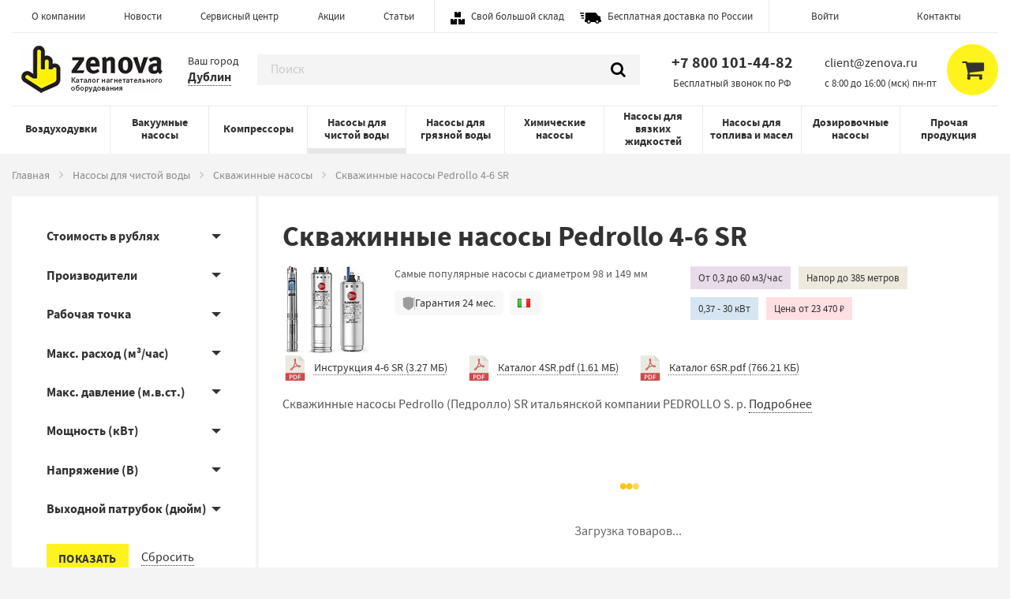

--- FILE ---
content_type: text/html; charset=utf-8
request_url: https://zenova.ru/category/nasosy_dlia_skvajin/nasosi-dlya-skvazhin-pedrollo-sr
body_size: 36008
content:
<!DOCTYPE html><html lang="ru"><head><meta charSet="utf-8"/><meta name="viewport" content="width=device-width, initial-scale=1"/><link rel="preload" as="image" href="/assets/icons/boxes.svg"/><link rel="preload" as="image" href="/assets/icons/car.svg"/><link rel="preload" as="image" href="/assets/xlogo.webp"/><link rel="preload" as="image" href="/assets/xlogo2.webp"/><link rel="preload" as="image" href="/assets/wa.png"/><link rel="preload" as="image" href="https://u.zenova.ru/picture/136/mini_Скважинные_насосы_Pedrollo_SR.jpg"/><link rel="preload" as="image" href="/assets/gp.png"/><link rel="preload" as="image" href="/assets/icons/load.gif"/><link rel="stylesheet" href="/_next/static/chunks/98cc69c4025205ab.css" data-precedence="next"/><link rel="stylesheet" href="/_next/static/chunks/fd14f74d5622a591.css" data-precedence="next"/><link rel="stylesheet" href="/_next/static/chunks/bcbe19010497b5b7.css" data-precedence="next"/><link rel="stylesheet" href="/_next/static/chunks/ea0d61c77226cf68.css" data-precedence="next"/><link rel="stylesheet" href="/_next/static/chunks/60bf7214f6730202.css" data-precedence="next"/><link rel="preload" as="script" fetchPriority="low" href="/_next/static/chunks/b50374c33bf0db6f.js"/><script src="/_next/static/chunks/46e73c89cadb15ac.js" async=""></script><script src="/_next/static/chunks/fb05405d28cde905.js" async=""></script><script src="/_next/static/chunks/9c23f44fff36548a.js" async=""></script><script src="/_next/static/chunks/d66253ff0483edcd.js" async=""></script><script src="/_next/static/chunks/turbopack-814f27cbaea89210.js" async=""></script><script src="/_next/static/chunks/45732af66654872a.js" async=""></script><script src="/_next/static/chunks/5a00fce22c66e93b.js" async=""></script><script src="/_next/static/chunks/0c90e0246a86620a.js" async=""></script><script src="/_next/static/chunks/83a68154b02f7de9.js" async=""></script><script src="/_next/static/chunks/a947030193d72c14.js" async=""></script><script src="/_next/static/chunks/42bef8957d8b136d.js" async=""></script><script src="https://api-maps.yandex.ru/2.1/?apikey=597588c4-9812-4dcd-bc1b-e8b08c41d177&amp;lang=ru_RU" async=""></script><script src="/_next/static/chunks/d1bdb88fa14395be.js" async=""></script><script src="/_next/static/chunks/d55b9c0d1a7061b5.js" async=""></script><script src="/_next/static/chunks/d917b0a2f0092224.js" async=""></script><script src="/_next/static/chunks/26fd889c195a655d.js" async=""></script><script src="/_next/static/chunks/aa2464e12d77593a.js" async=""></script><link rel="preload" href="/style.css" as="style"/><link rel="preload" href="/NewMobileMenu.css" as="style"/><link rel="preload" href="/assets/errors/x404.png" as="image"/><title>Насосы для скважин Pedrollo SR</title><meta name="description" content="Итальянские насосы для скважин Pedrollo SR. Особенно выгодные цены на насосы 4&quot; (ненамного дороже ЭЦВ). И почти все модели в наличии"/><meta property="og:title" content="Насосы для скважин Pedrollo SR"/><meta property="og:description" content="Итальянские насосы для скважин Pedrollo SR. Особенно выгодные цены на насосы 4&quot; (ненамного дороже ЭЦВ). И почти все модели в наличии"/><meta property="og:image" content="https://u.zenova.ru/picture/136/mini_%D0%A1%D0%BA%D0%B2%D0%B0%D0%B6%D0%B8%D0%BD%D0%BD%D1%8B%D0%B5_%D0%BD%D0%B0%D1%81%D0%BE%D1%81%D1%8B_Pedrollo_SR.jpg"/><meta property="og:image:alt" content="Скважинные насосы Pedrollo 4-6 SR"/><meta name="twitter:card" content="summary_large_image"/><meta name="twitter:title" content="Насосы для скважин Pedrollo SR"/><meta name="twitter:description" content="Итальянские насосы для скважин Pedrollo SR. Особенно выгодные цены на насосы 4&quot; (ненамного дороже ЭЦВ). И почти все модели в наличии"/><meta name="twitter:image" content="https://u.zenova.ru/picture/136/mini_%D0%A1%D0%BA%D0%B2%D0%B0%D0%B6%D0%B8%D0%BD%D0%BD%D1%8B%D0%B5_%D0%BD%D0%B0%D1%81%D0%BE%D1%81%D1%8B_Pedrollo_SR.jpg"/><meta name="twitter:image:alt" content="Скважинные насосы Pedrollo 4-6 SR"/><link rel="shortcut icon" type="image/x-icon" href="/assets/logo-yellow_favicon.ico"/><link href="/assets/favicon.svg" rel="icon" type="image/svg+xml"/><meta name="google-site-verification" content="MFkuiF5PdVdSI7-3sXVGG02-h-h9y89Sdj68smLRvWg"/><meta name="yandex-verification" content="14bf41fb5cacf479"/><link rel="stylesheet" href="/style.css"/><link rel="stylesheet" href="/NewMobileMenu.css"/><script type="text/javascript">
                        (function(m,e,t,r,i,k,a){m[i]=m[i]||function(){(m[i].a=m[i].a||[]).push(arguments)};
                        m[i].l=1*new Date();k=e.createElement(t),a=e.getElementsByTagName(t)[0],k.async=1,k.src=r,a.parentNode.insertBefore(k,a)})
                        (window, document, "script", "https://mc.yandex.ru/metrika/tag.js", "ym");

                        ym(20136625, "init", {
                             clickmap:true,
                             trackLinks:true,
                             accurateTrackBounce:true,
                             webvisor:true,
                             trackHash:true,
                             ecommerce:"dataLayer"
                        });
                    </script><noscript><div><img src="https://mc.yandex.ru/watch/20136625" style="position:absolute;left:-9999px" alt=""/></div></noscript><style>
                .flag-icon { display: inline-block; width: 20px; height: 14px; background-size: cover; margin-right: 4px; vertical-align: middle; }
                .flag-icon-cn { background-image: url('/assets/icons/flag_cn.svg'); }
                .flag-icon-ru { background-image: url('/assets/icons/flag_ru.svg'); }
                .flag-icon-de { background-image: url('/assets/icons/flag_de.svg'); }
                .flag-icon-it { background-image: url('/assets/icons/flag_it.svg'); }
                .flag-icon-jp { background-image: url('/assets/icons/flag_jp.svg'); }
                .flag-icon-kr { background-image: url('/assets/icons/flag_kr.svg'); }
                .flag-icon-us { background-image: url('/assets/icons/flag_us.svg'); }
                .flag-icon-tr { background-image: url('/assets/icons/flag_tr.svg'); }
                .flag-icon-in { background-image: url('/assets/icons/flag_in.svg'); }
            </style><script type="application/ld+json">{"@context":"http://schema.org","@type":"Organization","name":"Зенова","legalName":"ООО «Зенова»","foundingDate":2006,"url":"https://zenova.ru","logo":"/assets/xlogo.webp","address":"info@zenova.ru","contactPoint":[{"@type":"ContactPoint","telephone":"+74951234567","contactType":"sales","areaServed":["RU","KZ","BY"]}]}</script><script src="/_next/static/chunks/664adc71bc2617c2.js" noModule=""></script></head><body><div hidden=""><!--$--><!--/$--></div><div class="off-canvas-wrapper getmodul"><div class="newmobilemenu " data-content-overlay="" data-content-scroll="false" data-off-canvas="" id="offCanvas"><div class="newmobilemenu-header"><h3>Меню</h3></div><div class="is-drilldown" style="min-height:568px;max-width:250px"><ul class="menu vertical drilldown"><li><div class="newmobilemenu-item-wrapper"><a class="has-submenu" href="/sections/vozduhoduvki">Воздуходувки</a><span class="newmobilemenu-submenu-toggle">+</span></div><ul class="menu vertical nested "><li><a href="/category/vozduhoduvki">Вихревые воздуходувки</a></li><li><a href="/category/rotornyje-vozduhoduvki">Роторные воздуходувки</a></li></ul></li><li><div class="newmobilemenu-item-wrapper"><a class="has-submenu" href="/sections/vakuumnye-nasosy">Вакуумные насосы</a><span class="newmobilemenu-submenu-toggle">+</span></div><ul class="menu vertical nested "><li><a href="/category/vakuumnyje-nasosy">Одноступенчатые пластинчато-роторные вакуумные насосы </a></li><li><a href="/category/dvuhstupenchatyje-plastinchato-rotornyje-vakuumnyje-nasosy">Двухступенчатые пластинчато-роторные вакуумные насосы</a></li><li><a href="/category/bezmaslyanyje-plastinchatyje-vakuumnyje-nasosy">Безмасляные пластинчато-роторные вакуумные насосы</a></li><li><a href="/category/vodokolcevyje-vakuumnyje-nasosy">Водокольцевые вакуумные насосы</a></li><li><a href="/category/porshnevie-vakuumnyje-nasosy">Мембранные и поршневые вакуумные насосы</a></li><li><a href="/category/kogtevyje-vakuumnyje-nasosy">Когтевые вакуумные насосы</a></li><li><a href="/category/busternye-vakuumnye-nasosy-rutsa">Бустерные вакуумные насосы Рутса</a></li><li><a href="/category/spiralnyje-vakuumnyje-nasosy">Спиральные вакуумные насосы</a></li><li><a href="/category/vintovyje-vakuumnyje-nasosy">Винтовые вакуумные насосы</a></li></ul></li><li><div class="newmobilemenu-item-wrapper"><a class="has-submenu" href="/sections/compressory">Компрессоры</a><span class="newmobilemenu-submenu-toggle">+</span></div><ul class="menu vertical nested "><li><a href="/category/kompressory-vintovyje">Винтовые компрессоры</a></li><li><a href="/category/bezmaslyanyje-kompressory">Безмасляные поршневые компрессоры</a></li><li><a href="/category/plastinchato-rotornyje-kompressory">Пластинчато-роторные компрессоры</a></li><li><a href="/category/kogtevyje-kompressory">Когтевые компрессоры</a></li></ul></li><li><div class="newmobilemenu-item-wrapper"><a class="has-submenu" href="/sections/nasosy-dlja-chistoj-vody">Насосы для чистой воды</a><span class="newmobilemenu-submenu-toggle">+</span></div><ul class="menu vertical nested "><li><a href="/category/centrobezhnye_nasosu">Консольные и моноблочные центробежные насосы для воды</a></li><li><a href="/category/cirkulyacionnyje-nasosy">Линейные циркуляционные насосы</a></li><li><a href="/category/nasosy_vysokogo_davlenia">Вертикальные многоступенчатые насосы</a></li><li><a href="/category/gorizontalnyje-mnogostupenchatyje-nasosy">Горизонтальные многоступенчатые насосы</a></li><li><a href="/category/nasosy_dlia_skvajin">Скважинные насосы</a></li></ul></li><li><div class="newmobilemenu-item-wrapper"><a class="has-submenu" href="/sections/nasosy-dlja-grjaznoj-vody">Насосы для грязной воды</a><span class="newmobilemenu-submenu-toggle">+</span></div><ul class="menu vertical nested "><li><a href="/category/poverhst_nasosu_dlia_gryaz">Поверхностные насосы для грязной воды</a></li><li><a href="/category/drenajnie_nasosu">Погружные дренажные насосы</a></li><li><a href="/category/fekalnie_nasosu">Погружные фекальные насосы</a></li><li><a href="/category/nasosy-s-izmelchitelem">Насосы для канализации с измельчителем</a></li></ul></li><li><div class="newmobilemenu-item-wrapper"><a class="has-submenu" href="/sections/nasosy-dlja-agressivnyh-sred">Химические насосы</a><span class="newmobilemenu-submenu-toggle">+</span></div><ul class="menu vertical nested "><li><a href="/category/membrannyje-nasosy">Мембранные пневматические насосы</a></li><li><a href="/category/germetichnyje-nasosy-s-magnitnoj-muftoj">Химические герметичные насосы с магнитной муфтой</a></li><li><a href="/category/himicheskije-nasosy">Химические центробежные насосы</a></li><li><a href="/category/polupogruzhnyje-khimicheskije-nasosy">Полупогружные химические насосы</a></li><li><a href="/category/bochkovyje-nasosy">Химические бочковые насосы</a></li><li><a href="/category/membrannye-electricheskie-nasosy">Мембранные электрические насосы</a></li></ul></li><li><div class="newmobilemenu-item-wrapper"><a class="has-submenu" href="/sections/nasosy-dlja-vjazkih-sred">Насосы для вязких жидкостей</a><span class="newmobilemenu-submenu-toggle">+</span></div><ul class="menu vertical nested "><li><a href="/category/impellernyje-nasosy">Импеллерные насосы</a></li><li><a href="/category/shesterennyje-nasosy">Шестеренные насосы</a></li><li><a href="/category/kulachkovye-pishchevye-nasosy">Кулачковые насосы</a></li><li><a href="/category/vintovyje-nasosy">Винтовые насосы</a></li><li><a href="/category/peristalticheskije-nasosy">Перистальтические насосы</a></li></ul></li><li><div class="newmobilemenu-item-wrapper"><a class="has-submenu" href="/sections/nasosy-dlja-topliva-i-masel">Насосы для топлива и масел</a><span class="newmobilemenu-submenu-toggle">+</span></div><ul class="menu vertical nested "><li><a href="/category/vysokotemperaturnyje-nasosy">Высокотемпературные насосы</a></li><li><a href="/category/nasosy-dlya-nefti-i-dizelnogo-topliva">Насосы для дизельного топлива</a></li><li><a href="/category/nasosy-dlya-masel">Насосы для масел</a></li><li><a href="/category/nasosy-dlya-benzina">Насосы для бензина и керосина</a></li><li><a href="/category/nasosy-dlya-smazki">Насосы для смазки</a></li></ul></li><li><div class="newmobilemenu-item-wrapper"><a class="has-submenu" href="/sections/dozirovochnye-nasosy">Дозировочные насосы</a><span class="newmobilemenu-submenu-toggle">+</span></div><ul class="menu vertical nested "><li><a href="/category/solenoidnyje-dozirujushhije-nasosy">Мембранные соленоидные дозирующие насосы</a></li><li><a href="/category/peristalticheskije-dozirujushhije-nasosy">Перистальтические дозирующие насосы</a></li><li><a href="/category/dozirovochnyje-nasosy">Плунжерные насосы - дозаторы</a></li><li><a href="/category/membrannyje-dozirujushhije-nasosy">Мембранные дозирующие насосы с электродвигателем</a></li></ul></li><li><div class="newmobilemenu-item-wrapper"><a class="has-submenu" href="/sections/prochaja-produkcija">Прочая продукция</a><span class="newmobilemenu-submenu-toggle">+</span></div><ul class="menu vertical nested "><li><a href="/category/himicheskie-polipropilenovye-ventilyatory">Химические полипропиленовые вентиляторы</a></li><li><a href="/category/himicheskaja-zapornaja-armatura">Химическая запорная арматура</a></li><li><a href="/category/pishhevyje-nasosy">Пищевые насосы</a></li><li><a href="/category/chastotnyje-preobrazovateli">Частотные преобразователи</a></li><li><a href="/additions">Запчасти и аксессуары</a></li></ul></li></ul><div class="newmobilemenu-contact-details"><h4>Контакты</h4><div class="js-hidden-part"><a class="js-send-stat-event" data-action="Call" data-label="Phone" href="tel:78001014482">+7 800 101-44-82 </a></div><div class="js-hidden-part"><a class="js-send-stat-event" data-action="Mail" data-label="Email" href="mailto:client@zenova.ru">client@zenova.ru</a></div><div class="workhourpfraze">c 8:00 до 16:00 (мск) пн-пт</div></div><ul class="menu vertical newmobilemenu-side-menu"><li class="item"><a class="item-link" href="/about">О компании</a></li><li class="item"><a class="item-link" href="/news">Новости</a></li><li class="item"><a class="item-link" href="/service">Сервисный центр</a></li><li class="item"><a class="item-link" href="/contacts">Контакты</a></li></ul></div></div><div class="newmobilemenu-content"><header class="main-header" id="top-navigation"><div class="zen-container"><div class="top-menu-wrapper"><ul class="menu top-menu"><li class="item"><a class="item-link" href="/about">О компании</a></li><li class="item"><a class="item-link" href="/news">Новости</a></li><li class="item"><a class="item-link" href="/service">Сервисный центр</a></li><li class="item"><a class="item-link" href="/stop-price">Акции</a></li><li class="item"><a class="item-link" href="/articles">Статьи</a></li></ul><ul class="menu expo-menu"><li class="item"><img alt="Свой большой склад" src="/assets/icons/boxes.svg"/><span><a style="display:inline;padding:0" href="/about#our_warehouse">Свой большой склад</a></span></li><li class="item"><img alt="Бесплатная доставка по России" src="/assets/icons/car.svg"/><span><a style="display:inline;padding:0" href="/delivery">Бесплатная доставка по России</a></span></li></ul><ul class="menu top-menu"><li class="item" style="margin-top:3px"><a href="/cabinet">Войти</a></li><li class="item"><a class="item-link" href="/contacts">Контакты</a></li></ul></div><div class="middle-menu-wrapper"><ul class="menu middle-menu"><li class="item toggler"><i class="icon sidebar" data-toggle="offCanvas"></i></li><li class="item logo-wrap"><a class="logo" href="/"><img alt="Zenova — каталог нагнетательного оборудования" src="/assets/xlogo.webp"/></a></li><li class="item city-wrapper"><div class="desktop"><div>Ваш город</div><a class="js-cart-city city-selector pseudo-link" data-cityname="Дублин" data-hasdelivery="true" data-located="true" data-latitude="40.0992" data-longitude="-83.1141" data-no-points="false" data-open="cities-switcher-modal" data-perm="true" aria-controls="cities-switcher-modal" aria-haspopup="true" tabindex="0">Дублин</a></div></li><!--$--><li class="item directory-search js-directory-search loading"><form class="form-group" action="/search"><input class="form-control newsearch" autoComplete="off" placeholder="Поиск" type="search" name="q" value=""/><button aria-label="Поиск" type="submit"><i class="icon search"></i></button></form></li><!--/$--><li class="item phone" style="position:relative;padding-top:0px"><div class="js-hidden-part"><a class="js-send-stat-event" data-action="Call" data-label="Phone" href="tel:+7 800 101-44-82 ">+7 800 101-44-82 </a><div style="display:none" class="js-hide-on-click js-send-stat-event" data-action="Show" data-label="Phone"><span class="pseudo-link">показать</span></div></div><div class="phonepfraze" style="position:absolute;font-size:.8125rem;top:30px;left:30px">Бесплатный звонок по РФ</div></li><li class="item email" style="position:relative;padding-top:0px"><div class="js-hidden-part"><a style="padding-right:25px;padding-left:0px" class="js-send-stat-event" data-action="Mail" data-label="Email" href="mailto:client@zenova.ru"><span>client@zenova.ru</span></a><div style="display:none" class="js-hide-on-click js-send-stat-event" data-action="Show" data-label="Email"><span class="pseudo-link">показать</span></div></div><div class="workhourpfraze" style="position:absolute;font-size:.8125rem;top:30px;left:12px">c 8:00 до 16:00 (мск) пн-пт</div></li><li class="item right-panel" style="display:flex;align-items:center;gap:0px;padding-left:0px;padding-right:0px"><a class="btn-circle search-circle ripple" style="cursor:pointer"><div class="ripple-inner"><i class="icon call"></i></div></a><a class="btn-circle search-circle ripple" style="cursor:pointer"><div class="ripple-ink"></div><div class="ripple-inner"><i class="icon search"></i></div></a><div class="cart-component"><a class="btn-circle cart-circle ripple"><div class="ripple-ink"></div><div class="ripple-inner"><i class="icon cart"></i></div></a></div></li></ul><div class="item city-wrapper"><div class="mobile"><span>Ваш город: </span><a class="js-cart-city city-selector pseudo-link" data-cityname="Дублин" data-hasdelivery="true" data-located="true" data-latitude="40.0992" data-longitude="-83.1141" data-no-points="false" data-open="cities-switcher-modal" data-perm="true" aria-controls="cities-switcher-modal" aria-haspopup="true" tabindex="0">Дублин</a></div></div></div><div class="directory-menu-wrapper"><ul class="menu directory-menu"><li class="item js-hover-toggler js-current parent-section-1  "><a class="item-link" href="/sections/vozduhoduvki">Воздуходувки</a></li><li class="item js-hover-toggler js-current parent-section-2  "><a class="item-link" href="/sections/vakuumnye-nasosy">Вакуумные насосы</a></li><li class="item js-hover-toggler js-current parent-section-3  "><a class="item-link" href="/sections/compressory">Компрессоры</a></li><li class="item js-hover-toggler js-current parent-section-4  current"><a class="item-link" href="/sections/nasosy-dlja-chistoj-vody">Насосы для чистой воды</a><div class="directory-submenu"><div class="divider"></div><div class="grid-x"><div class="cell js-hover-toggler js-current parent-category-3  " data-parent=".parent-section-4"><a class="media-object submenu" href="/category/centrobezhnye_nasosu"><div class="media-object-section"><div class="thumbnail"><picture><img alt="Консольные и моноблочные центробежные насосы для воды" src="https://s.zenova.ru/picture/23/mini_99de13630cdd6a13303c759298886bb48.jpg"/></picture></div></div><div class="media-object-section"><span class="item-link">Консольные и моноблочные центробежные насосы для воды</span></div></a></div><div class="cell js-hover-toggler js-current parent-category-4  " data-parent=".parent-section-4"><a class="media-object submenu" href="/category/cirkulyacionnyje-nasosy"><div class="media-object-section"><div class="thumbnail"><picture><img alt="Линейные циркуляционные насосы" src="https://s.zenova.ru/picture/24/mini_Линейные_циркуляционные_насосы_Norm_SNLL.png"/></picture></div></div><div class="media-object-section"><span class="item-link">Линейные циркуляционные насосы</span></div></a></div><div class="cell js-hover-toggler js-current parent-category-5  " data-parent=".parent-section-4"><a class="media-object submenu" href="/category/nasosy_vysokogo_davlenia"><div class="media-object-section"><div class="thumbnail"><picture><img alt="Вертикальные многоступенчатые насосы" src="https://s.zenova.ru/picture/25/mini_815496daa5ad854f24f6ee52d660ea209.jpg"/></picture></div></div><div class="media-object-section"><span class="item-link">Вертикальные многоступенчатые насосы</span></div></a></div><div class="cell js-hover-toggler js-current parent-category-6  " data-parent=".parent-section-4"><a class="media-object submenu" href="/category/gorizontalnyje-mnogostupenchatyje-nasosy"><div class="media-object-section"><div class="thumbnail"><picture><img alt="Горизонтальные многоступенчатые насосы" src="https://s.zenova.ru/picture/26/mini_Горизонтальные_многоступенчатые_насосы_Calpeda_MXP.jpg"/></picture></div></div><div class="media-object-section"><span class="item-link">Горизонтальные многоступенчатые насосы</span></div></a></div><div class="cell js-hover-toggler js-current parent-category-7  current" data-parent=".parent-section-4"><a class="media-object submenu" href="/category/nasosy_dlia_skvajin"><div class="media-object-section"><div class="thumbnail"><picture><img alt="Скважинные насосы" src="https://s.zenova.ru/picture/27/mini_24ca8cc24b4beb2875bf9e72df19b191ac.jpg"/></picture></div></div><div class="media-object-section"><span class="item-link">Скважинные насосы</span></div></a><div class="directory-tier-submenu"><div class="grid-x"><div class="cell js-hover-toggler js-current parent-item-324  " data-parent=".parent-category-7"><a class="media-object" href="/category/nasosy_dlia_skvajin/nasosi-dlya-skvazhin-pedrollo-3sr"><div class="media-object-section"><div class="thumbnail"><picture><img alt="Скважинные насосы Pedrollo 3SR" src="https://s.zenova.ru/picture/21049/mini_3_sr.jpg"/></picture></div></div><div class="media-object-section"><span class="item-link">Скважинные насосы Pedrollo 3SR</span></div></a></div><div class="cell js-hover-toggler js-current parent-item-41  current" data-parent=".parent-category-7"><a class="media-object" href="/category/nasosy_dlia_skvajin/nasosi-dlya-skvazhin-pedrollo-sr"><div class="media-object-section"><div class="thumbnail"><picture><img alt="Скважинные насосы Pedrollo 4-6 SR" src="https://s.zenova.ru/picture/136/mini_Скважинные_насосы_Pedrollo_SR.jpg"/></picture></div></div><div class="media-object-section"><span class="item-link">Скважинные насосы Pedrollo 4-6 SR</span></div></a></div><div class="cell js-hover-toggler js-current parent-item-93  " data-parent=".parent-category-7"><a class="media-object" href="/category/nasosy_dlia_skvajin/nasosi-dlya-skvazhin-calpeda-sd"><div class="media-object-section"><div class="thumbnail"><picture><img alt="Скважинные насосы Calpeda SD" src="https://s.zenova.ru/picture/139/mini_Скважинные_насосы_Calpeda_SD.jpg"/></picture></div></div><div class="media-object-section"><span class="item-link">Скважинные насосы Calpeda SD</span></div></a></div><div class="cell js-hover-toggler js-current parent-item-94  " data-parent=".parent-category-7"><a class="media-object" href="/category/nasosy_dlia_skvajin/nasosi-dlya-skvazhin-calpeda-sds"><div class="media-object-section"><div class="thumbnail"><picture><img alt="Скважинные насосы Calpeda SDS" src="https://s.zenova.ru/picture/140/mini_Скважинные_насосы_Calpeda_SDS.jpg"/></picture></div></div><div class="media-object-section"><span class="item-link">Скважинные насосы Calpeda SDS</span></div></a></div><div class="cell js-hover-toggler js-current parent-item--100  " data-parent=".parent-category-7"><a class="media-object" href="/category/nasosy_dlia_skvajin/additions"><div class="media-object-section"><div class="thumbnail"><picture><img alt="Запчасти и аксессуары" src="https://u.zenova.ru/picture/10008/mini_Pogruzhnoy-dvigatel-Pedrollo_4PD.png"/></picture></div></div><div class="media-object-section"><span class="item-link">Запчасти и аксессуары</span></div></a></div></div></div></div></div></div></li><li class="item js-hover-toggler js-current parent-section-5  "><a class="item-link" href="/sections/nasosy-dlja-grjaznoj-vody">Насосы для грязной воды</a></li><li class="item js-hover-toggler js-current parent-section-6  "><a class="item-link" href="/sections/nasosy-dlja-agressivnyh-sred">Химические насосы</a></li><li class="item js-hover-toggler js-current parent-section-7  "><a class="item-link" href="/sections/nasosy-dlja-vjazkih-sred">Насосы для вязких жидкостей</a></li><li class="item js-hover-toggler js-current parent-section-8  "><a class="item-link" href="/sections/nasosy-dlja-topliva-i-masel">Насосы для топлива и масел</a></li><li class="item js-hover-toggler js-current parent-section-9  "><a class="item-link" href="/sections/dozirovochnye-nasosy">Дозировочные насосы</a></li><li class="item js-hover-toggler js-current parent-section-10  "><a class="item-link" href="/sections/prochaja-produkcija">Прочая продукция</a></li></ul></div></div></header><main><div class="zen-container"><nav aria-label="Breadcrumbs" role="navigation"><ul class="breadcrumbs"><li><a class="section" href="/">Главная</a></li><li><a class="section" href="/sections/nasosy-dlja-chistoj-vody">Насосы для чистой воды</a></li><li><a class="section" href="/category/nasosy_dlia_skvajin">Скважинные насосы</a></li><li>Скважинные насосы Pedrollo 4-6 SR</li></ul></nav></div><div class="zen-container" id="top"><div class="segment categories-list"><div id="category-sidebar-filter" class="grid grid-wrap js-sticky-sidebar-grid" style="position:relative"><div class="cell left js-sticky-sidebar"><div class="filter-group js-sticky-sidebar-inner"><div class="filter-panel " style="position:relative"><div class="filter"><form class="js-turboform js-results-counter" id="new_category_filter"><ul class="vertical menu accordion-menu"><li class="accordion-item is-accordion-submenu-parent"><a class="accordion-title" style="cursor:pointer">Стоимость в рублях</a><ul class="vertical menu accordion-content submenu is-accordion-submenu " style="display:none"><li class="item is-submenu-item is-accordion-submenu-item"><div class="range-slider is-submenu-item is-accordion-submenu-item"><div class="js-range-slider noUi-target noUi-ltr noUi-horizontal js-results-counter-enabled" data-range-max="173079" data-range-min="23470" data-start="[23470, 173079]" data-type="money"><div class="noUi-connect" style="position:absolute;top:0;left:0%;width:100%;height:100%;background:#fff31e;border-radius:10px;z-index:1"></div><div class="noUi-handle noUi-handle-lower" data-handle="0" tabindex="0" role="slider" aria-orientation="horizontal" aria-valuemin="23470" aria-valuemax="173079" aria-valuenow="23470" aria-valuetext="23 470 ₽" style="position:absolute;top:-10px;left:calc(0% - 10px);width:20px;height:30px;background:#000;cursor:grab;border:2px solid #fff;box-shadow:0 2px 4px rgba(0,0,0,0.3);z-index:10"></div><div class="noUi-handle noUi-handle-upper" data-handle="1" tabindex="0" role="slider" aria-orientation="horizontal" aria-valuemin="23470" aria-valuemax="173079" aria-valuenow="173079" aria-valuetext="173 079 ₽" style="position:absolute;top:-10px;right:calc(0% - 0px);width:20px;height:30px;background:#000;cursor:grab;border:2px solid #fff;box-shadow:0 2px 4px rgba(0,0,0,0.3);z-index:10"></div></div><div class="grid-x grid-margin-x js-range-slider-inputs js-input-results-counter js-results-counter-enabled"><div class="small-6 cell js-range-slider-input input-from"><input type="text" placeholder="23 470 ₽" name="f[p][]" value="23 470 ₽"/></div><div class="small-6 cell js-range-slider-input input-to"><input type="text" placeholder="173 079 ₽" name="f[p][]" value="173 079 ₽"/></div></div></div></li></ul></li><li class="accordion-item is-accordion-submenu-parent"><a class="accordion-title" style="cursor:pointer">Производители</a><ul class="vertical menu accordion-content submenu is-accordion-submenu " style="display:none"><li class="item is-submenu-item is-accordion-submenu-item"><div class="filter-checkbox-group"><div class="item is-submenu-item is-accordion-submenu-item" style="cursor:pointer"><div class="checkbox"><label class="js-input-results-counter js-results-counter-enabled"><input type="checkbox" id="f[vnd][19]" name="f[vnd][19]" value="on"/><span class="cr">Pedrollo (58)</span></label></div></div></div></li></ul></li><li class="accordion-item is-accordion-submenu-parent"><a class="accordion-title" style="cursor:pointer">Рабочая точка</a><ul class="vertical menu accordion-content submenu is-accordion-submenu " style="display:none"><li class="item is-submenu-item is-accordion-submenu-item"><div class="filter-workpoint-group"><div class="grid-x grid-margin-x filter-point-fields js-input-results-counter js-results-counter-enabled"><div class="small-6 cell" data-unit="м³/час"><input type="text" id="f[q_p][q]" name="f[q_p][q]" value=""/></div><div class="small-6 cell" data-unit="м.в.ст."><input type="text" id="f[q_p][p]" name="f[q_p][p]" value=""/></div></div></div></li></ul></li><li class="accordion-item is-accordion-submenu-parent"><a class="accordion-title" style="cursor:pointer">Макс. расход (м³/час)</a><ul class="vertical menu accordion-content submenu is-accordion-submenu " style="display:none"><li class="item is-submenu-item is-accordion-submenu-item"><div class="range-slider is-submenu-item is-accordion-submenu-item"><div class="js-range-slider noUi-target noUi-ltr noUi-horizontal js-results-counter-enabled" data-range-max="60" data-range-min="1.8" data-start="[1.8, 60]" data-type="money"><div class="noUi-connect" style="position:absolute;top:0;left:0%;width:100%;height:100%;background:#fff31e;border-radius:10px;z-index:1"></div><div class="noUi-handle noUi-handle-lower" data-handle="0" tabindex="0" role="slider" aria-orientation="horizontal" aria-valuemin="1.8" aria-valuemax="60" aria-valuenow="1.8" aria-valuetext="1,8" style="position:absolute;top:-10px;left:calc(0% - 10px);width:20px;height:30px;background:#000;cursor:grab;border:2px solid #fff;box-shadow:0 2px 4px rgba(0,0,0,0.3);z-index:10"></div><div class="noUi-handle noUi-handle-upper" data-handle="1" tabindex="0" role="slider" aria-orientation="horizontal" aria-valuemin="1.8" aria-valuemax="60" aria-valuenow="60" aria-valuetext="60,0" style="position:absolute;top:-10px;right:calc(0% - 0px);width:20px;height:30px;background:#000;cursor:grab;border:2px solid #fff;box-shadow:0 2px 4px rgba(0,0,0,0.3);z-index:10"></div></div><div class="grid-x grid-margin-x js-range-slider-inputs js-input-results-counter js-results-counter-enabled"><div class="small-6 cell js-range-slider-input input-from"><input type="text" placeholder="1.8" name="f[pv][1][]" value="1.8"/></div><div class="small-6 cell js-range-slider-input input-to"><input type="text" placeholder="60" name="f[pv][1][]" value="60"/></div></div></div></li></ul></li><li class="accordion-item is-accordion-submenu-parent"><a class="accordion-title" style="cursor:pointer">Макс. давление (м.в.ст.)</a><ul class="vertical menu accordion-content submenu is-accordion-submenu " style="display:none"><li class="item is-submenu-item is-accordion-submenu-item"><div class="range-slider is-submenu-item is-accordion-submenu-item"><div class="js-range-slider noUi-target noUi-ltr noUi-horizontal js-results-counter-enabled" data-range-max="410" data-range-min="41" data-start="[41, 410]" data-type="money"><div class="noUi-connect" style="position:absolute;top:0;left:0%;width:100%;height:100%;background:#fff31e;border-radius:10px;z-index:1"></div><div class="noUi-handle noUi-handle-lower" data-handle="0" tabindex="0" role="slider" aria-orientation="horizontal" aria-valuemin="41" aria-valuemax="410" aria-valuenow="41" aria-valuetext="41" style="position:absolute;top:-10px;left:calc(0% - 10px);width:20px;height:30px;background:#000;cursor:grab;border:2px solid #fff;box-shadow:0 2px 4px rgba(0,0,0,0.3);z-index:10"></div><div class="noUi-handle noUi-handle-upper" data-handle="1" tabindex="0" role="slider" aria-orientation="horizontal" aria-valuemin="41" aria-valuemax="410" aria-valuenow="410" aria-valuetext="410" style="position:absolute;top:-10px;right:calc(0% - 0px);width:20px;height:30px;background:#000;cursor:grab;border:2px solid #fff;box-shadow:0 2px 4px rgba(0,0,0,0.3);z-index:10"></div></div><div class="grid-x grid-margin-x js-range-slider-inputs js-input-results-counter js-results-counter-enabled"><div class="small-6 cell js-range-slider-input input-from"><input type="text" placeholder="41" name="f[pv][6][]" value="41"/></div><div class="small-6 cell js-range-slider-input input-to"><input type="text" placeholder="410" name="f[pv][6][]" value="410"/></div></div></div></li></ul></li><li class="accordion-item is-accordion-submenu-parent"><a class="accordion-title" style="cursor:pointer">Мощность (кВт)</a><ul class="vertical menu accordion-content submenu is-accordion-submenu " style="display:none"><li class="item is-submenu-item is-accordion-submenu-item"><div class="filter-checkbox-group"><div class="item is-submenu-item is-accordion-submenu-item" style="cursor:pointer"><div class="checkbox"><label class="js-input-results-counter js-results-counter-enabled"><input type="checkbox" id="f[pv][12][0.37]" name="f[pv][12][0.37]" value="on"/><span class="cr">0.37 (2) </span></label></div></div><div class="item is-submenu-item is-accordion-submenu-item" style="cursor:pointer"><div class="checkbox"><label class="js-input-results-counter js-results-counter-enabled"><input type="checkbox" id="f[pv][12][0.55]" name="f[pv][12][0.55]" value="on"/><span class="cr">0.55 (3) </span></label></div></div><div class="item is-submenu-item is-accordion-submenu-item" style="cursor:pointer"><div class="checkbox"><label class="js-input-results-counter js-results-counter-enabled"><input type="checkbox" id="f[pv][12][0.75]" name="f[pv][12][0.75]" value="on"/><span class="cr">0.75 (4) </span></label></div></div><div class="item is-submenu-item is-accordion-submenu-item" style="cursor:pointer"><div class="checkbox"><label class="js-input-results-counter js-results-counter-enabled"><input type="checkbox" id="f[pv][12][1.1]" name="f[pv][12][1.1]" value="on"/><span class="cr">1.1 (5) </span></label></div></div><div class="item is-submenu-item is-accordion-submenu-item" style="cursor:pointer"><div class="checkbox"><label class="js-input-results-counter js-results-counter-enabled"><input type="checkbox" id="f[pv][12][1.5]" name="f[pv][12][1.5]" value="on"/><span class="cr">1.5 (7) </span></label></div></div><div class="item is-submenu-item is-accordion-submenu-item" style="cursor:pointer"><div class="checkbox"><label class="js-input-results-counter js-results-counter-enabled"><input type="checkbox" id="f[pv][12][2.2]" name="f[pv][12][2.2]" value="on"/><span class="cr">2.2 (6) </span></label></div></div><div class="item is-submenu-item is-accordion-submenu-item" style="cursor:pointer"><div class="checkbox"><label class="js-input-results-counter js-results-counter-enabled"><input type="checkbox" id="f[pv][12][3]" name="f[pv][12][3]" value="on"/><span class="cr">3 (4) </span></label></div></div><div class="item is-submenu-item is-accordion-submenu-item" style="cursor:pointer"><div class="checkbox"><label class="js-input-results-counter js-results-counter-enabled"><input type="checkbox" id="f[pv][12][4]" name="f[pv][12][4]" value="on"/><span class="cr">4 (5) </span></label></div></div><div class="item is-submenu-item is-accordion-submenu-item" style="cursor:pointer"><div class="checkbox"><label class="js-input-results-counter js-results-counter-enabled"><input type="checkbox" id="f[pv][12][5.5]" name="f[pv][12][5.5]" value="on"/><span class="cr">5.5 (6) </span></label></div></div><div class="item is-submenu-item is-accordion-submenu-item" style="cursor:pointer"><div class="checkbox"><label class="js-input-results-counter js-results-counter-enabled"><input type="checkbox" id="f[pv][12][7.5]" name="f[pv][12][7.5]" value="on"/><span class="cr">7.5 (6) </span></label></div></div><div class="item is-submenu-item is-accordion-submenu-item" style="cursor:pointer"><div class="checkbox"><label class="js-input-results-counter js-results-counter-enabled"><input type="checkbox" id="f[pv][12][9.2]" name="f[pv][12][9.2]" value="on"/><span class="cr">9.2 (3) </span></label></div></div><div class="item is-submenu-item is-accordion-submenu-item" style="cursor:pointer"><div class="checkbox"><label class="js-input-results-counter js-results-counter-enabled"><input type="checkbox" id="f[pv][12][11]" name="f[pv][12][11]" value="on"/><span class="cr">11 (2) </span></label></div></div><div class="item is-submenu-item is-accordion-submenu-item" style="cursor:pointer"><div class="checkbox"><label class="js-input-results-counter js-results-counter-enabled"><input type="checkbox" id="f[pv][12][13]" name="f[pv][12][13]" value="on"/><span class="cr">13 (1) </span></label></div></div><div class="item is-submenu-item is-accordion-submenu-item" style="cursor:pointer"><div class="checkbox"><label class="js-input-results-counter js-results-counter-enabled"><input type="checkbox" id="f[pv][12][15]" name="f[pv][12][15]" value="on"/><span class="cr">15 (1) </span></label></div></div><div class="item is-submenu-item is-accordion-submenu-item" style="cursor:pointer"><div class="checkbox"><label class="js-input-results-counter js-results-counter-enabled"><input type="checkbox" id="f[pv][12][18.5]" name="f[pv][12][18.5]" value="on"/><span class="cr">18.5 (1) </span></label></div></div><div class="item is-submenu-item is-accordion-submenu-item" style="cursor:pointer"><div class="checkbox"><label class="js-input-results-counter js-results-counter-enabled"><input type="checkbox" id="f[pv][12][22]" name="f[pv][12][22]" value="on"/><span class="cr">22 (1) </span></label></div></div><div class="item is-submenu-item is-accordion-submenu-item" style="cursor:pointer"><div class="checkbox"><label class="js-input-results-counter js-results-counter-enabled"><input type="checkbox" id="f[pv][12][30]" name="f[pv][12][30]" value="on"/><span class="cr">30 (1) </span></label></div></div></div></li></ul></li><li class="accordion-item is-accordion-submenu-parent"><a class="accordion-title" style="cursor:pointer">Напряжение (В)</a><ul class="vertical menu accordion-content submenu is-accordion-submenu " style="display:none"><li class="item is-submenu-item is-accordion-submenu-item"><div class="filter-checkbox-group"><div class="item is-submenu-item is-accordion-submenu-item" style="cursor:pointer"><div class="checkbox"><label class="js-input-results-counter js-results-counter-enabled"><input type="checkbox" id="f[pv][16][220]" name="f[pv][16][220]" value="on"/><span class="cr">220 (6) </span></label></div></div><div class="item is-submenu-item is-accordion-submenu-item" style="cursor:pointer"><div class="checkbox"><label class="js-input-results-counter js-results-counter-enabled"><input type="checkbox" id="f[pv][16][380]" name="f[pv][16][380]" value="on"/><span class="cr">380 (52) </span></label></div></div></div></li></ul></li><li class="accordion-item is-accordion-submenu-parent"><a class="accordion-title" style="cursor:pointer">Выходной патрубок (дюйм)</a><ul class="vertical menu accordion-content submenu is-accordion-submenu " style="display:none"><li class="item is-submenu-item is-accordion-submenu-item"><div class="filter-checkbox-group"><div class="item is-submenu-item is-accordion-submenu-item" style="cursor:pointer"><div class="checkbox"><label class="js-input-results-counter js-results-counter-enabled"><input type="checkbox" id="f[pv][87][3]" name="f[pv][87][3]" value="on"/><span class="cr">3 (13) </span></label></div></div><div class="item is-submenu-item is-accordion-submenu-item" style="cursor:pointer"><div class="checkbox"><label class="js-input-results-counter js-results-counter-enabled"><input type="checkbox" id="f[pv][87][1 1/4]" name="f[pv][87][1 1/4]" value="on"/><span class="cr">1 1/4 (22) </span></label></div></div><div class="item is-submenu-item is-accordion-submenu-item" style="cursor:pointer"><div class="checkbox"><label class="js-input-results-counter js-results-counter-enabled"><input type="checkbox" id="f[pv][87][2]" name="f[pv][87][2]" value="on"/><span class="cr">2 (23) </span></label></div></div></div></li></ul></li></ul><div class="button-wrap"><button type="submit" class="button primary ripple"><div class="ripple-inner">Показать</div></button><a class="pseudo-link" href="#">Сбросить всё</a></div></form></div></div></div></div><div class="cell right"><div class="catalog-heading"><div class="topline"><div style="position:relative"><h1 class="header">Скважинные насосы Pedrollo 4-6 SR</h1></div></div><div class="brand"><div class="media-object i-direct"><div class="media-object-section"><div class="thumbnail"><img alt="Скважинные насосы Pedrollo 4-6 SR" src="https://u.zenova.ru/picture/136/mini_Скважинные_насосы_Pedrollo_SR.jpg"/></div></div><div class="media-object-section"><div class="info"><div class="desc">Самые популярные насосы с диаметром 98 и 149 мм</div><div class="addittional"><div class="new-attr-block"><img src="/assets/gp.png"/><span class="divider"></span> Гарантия <!-- -->24<!-- --> мес.</div><div class="new-attr-block"><i class="flag it" style="margin-right:4px" title="Италия"></i></div></div></div><div class="labels"><div class="label">От 0,3 до 60 м3/час</div><div class="label">Напор до 385 метров</div><div class="label">0,37 - 30 кВт</div><div class="label hide"></div><div class="label hide"></div><div class="label hide"></div><div class="label">Цена от 23 470  ₽</div></div></div></div></div><div class="documents-row"><a class="document-link" href="https://u.zenova.ru/attachment/1094/Инструкция_4-6_SR_1_10_2021.pdf" target="_blank"><span>Инструкция 4-6 SR<span style="white-space:nowrap"> (<!-- -->3.27 МБ<!-- -->)</span></span></a><a class="document-link" href="https://u.zenova.ru/attachment/1090/Каталог_4SR_2021.pdf" target="_blank"><span>Каталог 4SR.pdf<span style="white-space:nowrap"> (<!-- -->1.61 МБ<!-- -->)</span></span></a><a class="document-link" href="https://u.zenova.ru/attachment/1089/Каталог_6SR_2021.pdf" target="_blank"><span>Каталог 6SR.pdf<span style="white-space:nowrap"> (<!-- -->766.21 КБ<!-- -->)</span></span></a></div><div class="description"><p>Скважинные насосы Pedrollo (Педролло) SR итальянской компании PEDROLLO S.  p.<!-- --> <a class="pseudo-link" href="#descriptions">Подробнее</a></p></div></div><span id="cell-right"></span><div class="category-models" id="category-models-list"><div class="loading-spinner" style="display:flex;justify-content:center;align-items:center;padding:50px 0;flex-direction:column;width:100%;min-height:200px"><img src="/assets/icons/load.gif" alt="Загрузка" style="height:50px;margin-bottom:20px"/><p style="color:#666;font-size:16px">Загрузка товаров...</p></div></div></div></div></div><div class="segment full-info-category"><div class="grid grid-wrap"><div class="cell left"><div class="sticky-container"><div class="list-group sticky is-anchored is-at-top"><ul class="vertical menu"><li class="item"><a data-turbolinks="false" href="#top"><strong><i class="icon angle up"></i>К подбору оборудования</strong></a></li><li class="item"><a data-turbolinks="false" href="#descriptions">Справочная информация</a></li><li class="item"><a data-turbolinks="false" href="#definition-450">Эксплуатационные характеристики</a></li><li class="item"><a data-turbolinks="false" href="#definition-451">Ограничения по эксплуатации</a></li><li class="item"><a data-turbolinks="false" href="#definition-452">Электродвигатель</a></li><li class="item"><a data-turbolinks="false" href="#definition-453">Материалы конструкции</a></li><li class="item"><a data-turbolinks="false" href="#definition-454">Особенности конструкции</a></li><li class="item"><a data-turbolinks="false" href="#definition-455">Что входит в комплект поставки</a></li><li class="item"><a data-turbolinks="false" href="#definition-456">Другие исполнения по запросу</a></li></ul><div id="all-documents" class="documents-column"><a class="instruction-link" href="https://u.zenova.ru/attachment/1094/Инструкция_4-6_SR_1_10_2021.pdf" target="_blank"><span>Инструкция 4-6 SR<span style="white-space:nowrap"> (<!-- -->3.27 МБ<!-- -->)</span></span></a><a class="instruction-link" href="https://u.zenova.ru/attachment/1090/Каталог_4SR_2021.pdf" target="_blank"><span>Каталог 4SR.pdf<span style="white-space:nowrap"> (<!-- -->1.61 МБ<!-- -->)</span></span></a><a class="instruction-link" href="https://u.zenova.ru/attachment/1089/Каталог_6SR_2021.pdf" target="_blank"><span>Каталог 6SR.pdf<span style="white-space:nowrap"> (<!-- -->766.21 КБ<!-- -->)</span></span></a></div></div></div></div><div class="cell right"><div class="text"><div class="definition-specification" id="descriptions"><span><h2 id="descriptions" class="header">Скважинные насосы Pedrollo 4-6 SR - справочная информация</h2><div class="definition-specification"><div>Скважинные насосы Pedrollo (Педролло) SR итальянской компании PEDROLLO S. p. A. рассчитаны для подачи чистой воды. Данная серия электронасосов представлена мощными 4 и 6 дюймовыми моделями (4SR и 6SR), которые имеют большой КПД и гарантированную надежность. Эти насосы с успехом находят применение в промышленности и сельском хозяйстве, моечном оборудовании, в противопожарных системах, в коммунальном и личном хозяйстве, эффективны при работе совместно с автоматическими установками поддержания давления.</div></div></span></div><div class="definition-specification" id="definition-450"><span><h2 class="header" id="definition-450" name="definition-450">Эксплуатационные характеристики</h2><div class="definition-specification"><div><u>Подача:</u></div>
<div>до 375 л/мин. (22 м3/ч.) - для моделей 4SR;</div>
<div>до 1000 л/мин. (60 м3/ч.) - для моделей 6SR.</div>
<div><u>Напор:</u></div>
<div>до 405 м - для моделей 4SR;</div>
<div>до 390 м - для моделей 6SR.</div></div></span></div><div class="definition-specification" id="definition-451"><span><h2 class="header" id="definition-451" name="definition-451">Ограничения по эксплуатации</h2><div class="definition-specification"><ul><li><div><span style="font-size: 16px;">Температура жидкости до +35&nbsp;ºC.</span></div></li><li><div><span style="font-size: 16px;">Максимальное содержание песка не более 150 г/м3 - для моделей 4SR;не более 100 г/м3 - для моделей 6SR.</span></div></li><li><div><span style="font-size: 16px;">Глубина применения до 100 м под уровнем воды (с кабелем электропитания соответствующей длины).</span></div></li><li><div><u><span style="font-size: 16px;">Функционирование:</span></u><br><span style="font-size: 16px;">- в вертикальном положении<br>- в горизонтальном положении (накопительные бассейны, реки, озера) со следующими ограничениями:<br>для моделей 4SR1 - 4SR1.5 - 4SR2 - 4SR4 до 27 ступеней<br>для моделей 4SR6 - 4SR8 - 4SR10 - 4SR12 - 4SR15 до 17 ступеней<br>для моделей 6SR до 12 ступеней или до 11 кВт</span></div></li><li><div><span style="font-size: 16px;">Количество пусков в час: 20 при регулярных интервалах.</span></div></li><li><div><span style="font-size: 16px;">Для всех моделей Pedrollo SR допускается круглосуточная эксплуатация (S1).&nbsp;</span></div></li><li><div><span style="font-size: 16px;">Поток охлаждения двигателя не менее: 8 см/сек - для моделей 4SR; 16 см/сек (0.5 м/s для 30 кВт) – для моделей 6SR.</span></div></li></ul></div></span></div><div class="definition-specification" id="definition-452"><span><h2 class="header" id="definition-452" name="definition-452">Электродвигатель</h2><div class="definition-specification"><div><u>Модели 4SR:</u></div>
<div>4PD = «PEDROLLO», 4FK = «FRANKLIN».</div>
<div>Однофазный 230 В – 50 Гц, трехфазный 430 В – 50 Гц, 2900 об/мин.</div>
<div>Длина кабеля электропитания: 1.5 м (от 0.37 до 1.5 кВт); 2.5 м (от 2.2 до 5.5 кВт); 3.5 м (7.5 кВт).</div>
<div><u>Модели 6SR:</u></div>
<div>6PD = «PEDROLLO».</div>
<div>Трехфазный 430 В – 50 Гц, 2900 об/мин.</div>
<div>Длина кабеля электропитания: 4 м.</div></div></span></div><div class="definition-specification" id="definition-453"><span><h2 class="header" id="definition-453" name="definition-453">Материалы конструкции</h2><div class="definition-specification"><div>Нагнетательный корпус: нержавеющая сталь AISI 304, с нагнетательным патрубком с резьбой ISO 228/1 - в моделях 4SR и 6SR36 – 44; никелированный чугун, с нагнетательным патрубком с резьбой ISO 228/1 – в моделях 6SR12 - 18 -27.</div>
<div>Несущая коробка и вал насоса: нержавеющая сталь AISI 304.</div>
<div>Рабочие колеса: Lexan 141-R - в моделях 4SR; Noryl GFN2V с покрытием из специальной резины - в моделях 6SR.</div>
<div>Обратный клапан: нержавеющая сталь AISI 304.</div>
<div>Кожух: нержавеющая сталь AISI 304, параметры соответствуют нормативам NEMA - в моделях 4SR; никелированный чугун, изготовлено по стандартам NEMA - в моделях 6SR.</div>
<div>Подшипники насоса: - неподвижная часть из специального технополимера, а вращающиеся втулки и вал из нержавеющей стали AISI 316 с покрытием окисью хрома для повышения стойкости к песку.</div>
<div>Фильтр: нержавеющая сталь AISI 304.</div>
<div>Защита кабеля: нержавеющая сталь AISI 304.</div></div></span></div><div class="definition-specification" id="definition-454"><span><h2 class="header" id="definition-454" name="definition-454">Особенности конструкции</h2><div class="definition-specification"><div>В моделях 6SR12 - 18 -27 радиальные рабочие колеса, в моделях 6SR36 - 44 смешанные рабочие колеса потока</div>
<div><img src="https://u.zenova.ru/picture/16085/Pedrollo_SR.png" class="fr-fic fr-dib fr-fil" data-id="16085" data-name="16085" data-tag="" data-thumb="/uploads/picture/16085/thumb_Pedrollo_SR.png" data-url="https://u.zenova.ru/picture/16085/Pedrollo_SR.png" alt="Схема условного обозначения насосов  Pedrollo SR"></div></div></span></div><div class="definition-specification" id="definition-455"><span><h2 class="header" id="definition-455" name="definition-455">Что входит в комплект поставки</h2><div class="definition-specification"><ul><li><div><span style="font-size: 16px;">Насос</span></div></li><li><div><span style="font-size: 16px;">Инструкция на русском языке.&nbsp;</span></div></li><li><div><span style="font-size: 16px;">Гарантия 24 месяца (отдельный гарантийный талон не предусмотрен).</span></div></li></ul></div></span></div><div class="definition-specification" id="definition-456"><span><h2 class="header" id="definition-456" name="definition-456">Другие исполнения по запросу</h2><div class="definition-specification"><div>Другое напряжение питания.</div></div></span></div></div><div class="new_mod_tabs_container"><div class="new_mod_tab_nav" style="display:flex;justify-content:space-between;align-items:center"><div style="display:flex"><div class="new_mod_tab"><input type="radio" id="new_mod_tab1" name="new_mod_tab_group" checked=""/><label for="new_mod_tab1">Отзывы (<!-- -->0<!-- -->)</label></div><div class="new_mod_tab"><input type="radio" id="new_mod_tab2" name="new_mod_tab_group"/><label for="new_mod_tab2">Вопрос-Ответ </label></div></div><button type="button" class="button small" style="margin-left:auto">Оставить отзыв</button></div><div class="new_mod_content_wrapper" id="reviews"><div class="new_mod_tab_content new_mod_tab1_content active"><div><div>У нас пока нет отзывов по этой категории.</div><div class="review-form-container"></div></div></div><div class="new_mod_tab_content new_mod_tab2_content "><div class="jsx-4083233030eeb43d qa-container"><div class="jsx-4083233030eeb43d qa-form"><textarea id="question" placeholder="Задайте ваш вопрос..." maxLength="500" class="jsx-4083233030eeb43d"></textarea><div id="qa-email-field" class="jsx-4083233030eeb43d qa-email-field "><input type="email" id="qa-email-input" placeholder="Ваш email (необязательно)" class="jsx-4083233030eeb43d" value=""/></div><div id="message" class="jsx-4083233030eeb43d qa-error"></div><button class="jsx-4083233030eeb43d">Отправить вопрос</button></div><div id="qa-list" class="jsx-4083233030eeb43d"><div class="jsx-4083233030eeb43d qa-no-questions">В настоящее время никто вопросов не задавал. Вы можете быть первым.</div></div></div></div></div></div></div></div></div></div><!--$--><!--/$--></main><footer class="main-footer" id="bottom-navigation"><div class="zen-container"><div class="footer-top"><a class="logo" href="/"><img alt="Логотип Зенова" src="/assets/xlogo2.webp"/></a><ul class="menu footer-menu"><li class="item"><a class="item-link" href="/about">О компании</a></li><li class="item"><a class="item-link" href="/news">Новости</a></li><li class="item"><a class="item-link" href="/specialprice">Прямые поставки</a></li><li class="item"><a class="item-link" href="/stop-price">Акции</a></li><li class="item"><a class="item-link" href="/service">Сервисный центр</a></li><li class="item"><a class="item-link" href="/delivery">Доставка</a></li><li class="item"><a class="item-link" href="/articles">Статьи</a></li><li class="item"><a class="item-link" href="/videos">Видео</a></li><li class="item"><a class="item-link" href="/contacts">Контакты</a></li></ul><div class="phone"><div class="js-hidden-part"><a class="js-send-stat-event" data-action="Call" data-label="Phone" href="tel:78001014482">+7 800 101-44-82 </a></div><div><a href="https://web.whatsapp.com/send/?phone=79024714420&amp;text&amp;type=phone_number&amp;app_absent=0" target="_blank" style="font-size:14px;font-weight:normal"><img style="width:20px;float:left;display:block;margin-top:4px;margin-right:5px" src="/assets/wa.png" alt="WhatsApp"/>WhatsApp</a></div></div></div><div class="footer-bottom"><div class="copyright">© Зенова, 2006-<!-- -->2026<!-- -->. Все права защищены.</div><div class="policy"><a href="/warranty">Порядок реализации гарантийных и иных связанных с ними условий</a><a href="/privacy_policy">Политика конфиденциальности и авторские права</a><span>Ctrl+Enter или <a class="checkerror" href="#">сообщить об ошибке</a></span></div></div></div></footer></div><div id="toTop" style="display:none"><i class="icon angle up"></i></div><!--$--><!--$--><!--/$--><!--/$--></div><script src="/_next/static/chunks/b50374c33bf0db6f.js" id="_R_" async=""></script><script>(self.__next_f=self.__next_f||[]).push([0])</script><script>self.__next_f.push([1,"1:\"$Sreact.fragment\"\n3:I[39756,[\"/_next/static/chunks/45732af66654872a.js\",\"/_next/static/chunks/5a00fce22c66e93b.js\"],\"default\"]\n4:I[37457,[\"/_next/static/chunks/45732af66654872a.js\",\"/_next/static/chunks/5a00fce22c66e93b.js\"],\"default\"]\n6:I[97367,[\"/_next/static/chunks/45732af66654872a.js\",\"/_next/static/chunks/5a00fce22c66e93b.js\"],\"OutletBoundary\"]\n7:\"$Sreact.suspense\"\n9:I[97367,[\"/_next/static/chunks/45732af66654872a.js\",\"/_next/static/chunks/5a00fce22c66e93b.js\"],\"ViewportBoundary\"]\nb:I[97367,[\"/_next/static/chunks/45732af66654872a.js\",\"/_next/static/chunks/5a00fce22c66e93b.js\"],\"MetadataBoundary\"]\nd:I[68027,[\"/_next/static/chunks/45732af66654872a.js\",\"/_next/static/chunks/5a00fce22c66e93b.js\"],\"default\"]\n:HL[\"/_next/static/chunks/98cc69c4025205ab.css\",\"style\"]\n:HL[\"/_next/static/chunks/fd14f74d5622a591.css\",\"style\"]\n:HL[\"/_next/static/chunks/bcbe19010497b5b7.css\",\"style\"]\n:HL[\"/_next/static/chunks/ea0d61c77226cf68.css\",\"style\"]\n:HL[\"/_next/static/chunks/60bf7214f6730202.css\",\"style\"]\n"])</script><script>self.__next_f.push([1,"0:{\"P\":null,\"b\":\"build-1769173141946\",\"c\":[\"\",\"category\",\"nasosy_dlia_skvajin\",\"nasosi-dlya-skvazhin-pedrollo-sr\"],\"q\":\"\",\"i\":false,\"f\":[[[\"\",{\"children\":[\"category\",{\"children\":[[\"slug\",\"nasosy_dlia_skvajin\",\"d\"],{\"children\":[[\"subSlug\",\"nasosi-dlya-skvazhin-pedrollo-sr\",\"d\"],{\"children\":[\"__PAGE__\",{}]}]}]}]},\"$undefined\",\"$undefined\",true],[[\"$\",\"$1\",\"c\",{\"children\":[[[\"$\",\"script\",\"script-0\",{\"src\":\"/_next/static/chunks/0c90e0246a86620a.js\",\"async\":true,\"nonce\":\"$undefined\"}],[\"$\",\"script\",\"script-1\",{\"src\":\"/_next/static/chunks/83a68154b02f7de9.js\",\"async\":true,\"nonce\":\"$undefined\"}],[\"$\",\"script\",\"script-2\",{\"src\":\"/_next/static/chunks/a947030193d72c14.js\",\"async\":true,\"nonce\":\"$undefined\"}]],\"$L2\"]}],{\"children\":[[\"$\",\"$1\",\"c\",{\"children\":[null,[\"$\",\"$L3\",null,{\"parallelRouterKey\":\"children\",\"error\":\"$undefined\",\"errorStyles\":\"$undefined\",\"errorScripts\":\"$undefined\",\"template\":[\"$\",\"$L4\",null,{}],\"templateStyles\":\"$undefined\",\"templateScripts\":\"$undefined\",\"notFound\":\"$undefined\",\"forbidden\":\"$undefined\",\"unauthorized\":\"$undefined\"}]]}],{\"children\":[[\"$\",\"$1\",\"c\",{\"children\":[null,[\"$\",\"$L3\",null,{\"parallelRouterKey\":\"children\",\"error\":\"$undefined\",\"errorStyles\":\"$undefined\",\"errorScripts\":\"$undefined\",\"template\":[\"$\",\"$L4\",null,{}],\"templateStyles\":\"$undefined\",\"templateScripts\":\"$undefined\",\"notFound\":\"$undefined\",\"forbidden\":\"$undefined\",\"unauthorized\":\"$undefined\"}]]}],{\"children\":[[\"$\",\"$1\",\"c\",{\"children\":[null,[\"$\",\"$L3\",null,{\"parallelRouterKey\":\"children\",\"error\":\"$undefined\",\"errorStyles\":\"$undefined\",\"errorScripts\":\"$undefined\",\"template\":[\"$\",\"$L4\",null,{}],\"templateStyles\":\"$undefined\",\"templateScripts\":\"$undefined\",\"notFound\":\"$undefined\",\"forbidden\":\"$undefined\",\"unauthorized\":\"$undefined\"}]]}],{\"children\":[[\"$\",\"$1\",\"c\",{\"children\":[\"$L5\",[[\"$\",\"link\",\"0\",{\"rel\":\"stylesheet\",\"href\":\"/_next/static/chunks/98cc69c4025205ab.css\",\"precedence\":\"next\",\"crossOrigin\":\"$undefined\",\"nonce\":\"$undefined\"}],[\"$\",\"link\",\"1\",{\"rel\":\"stylesheet\",\"href\":\"/_next/static/chunks/fd14f74d5622a591.css\",\"precedence\":\"next\",\"crossOrigin\":\"$undefined\",\"nonce\":\"$undefined\"}],[\"$\",\"link\",\"2\",{\"rel\":\"stylesheet\",\"href\":\"/_next/static/chunks/bcbe19010497b5b7.css\",\"precedence\":\"next\",\"crossOrigin\":\"$undefined\",\"nonce\":\"$undefined\"}],[\"$\",\"link\",\"3\",{\"rel\":\"stylesheet\",\"href\":\"/_next/static/chunks/ea0d61c77226cf68.css\",\"precedence\":\"next\",\"crossOrigin\":\"$undefined\",\"nonce\":\"$undefined\"}],[\"$\",\"link\",\"4\",{\"rel\":\"stylesheet\",\"href\":\"/_next/static/chunks/60bf7214f6730202.css\",\"precedence\":\"next\",\"crossOrigin\":\"$undefined\",\"nonce\":\"$undefined\"}],[\"$\",\"script\",\"script-0\",{\"src\":\"/_next/static/chunks/d1bdb88fa14395be.js\",\"async\":true,\"nonce\":\"$undefined\"}],[\"$\",\"script\",\"script-1\",{\"src\":\"/_next/static/chunks/d55b9c0d1a7061b5.js\",\"async\":true,\"nonce\":\"$undefined\"}],[\"$\",\"script\",\"script-2\",{\"src\":\"/_next/static/chunks/d917b0a2f0092224.js\",\"async\":true,\"nonce\":\"$undefined\"}],[\"$\",\"script\",\"script-3\",{\"src\":\"/_next/static/chunks/26fd889c195a655d.js\",\"async\":true,\"nonce\":\"$undefined\"}],[\"$\",\"script\",\"script-4\",{\"src\":\"/_next/static/chunks/aa2464e12d77593a.js\",\"async\":true,\"nonce\":\"$undefined\"}]],[\"$\",\"$L6\",null,{\"children\":[\"$\",\"$7\",null,{\"name\":\"Next.MetadataOutlet\",\"children\":\"$@8\"}]}]]}],{},null,false,false]},null,false,false]},null,false,false]},null,false,false]},null,false,false],[\"$\",\"$1\",\"h\",{\"children\":[null,[\"$\",\"$L9\",null,{\"children\":\"$@a\"}],[\"$\",\"div\",null,{\"hidden\":true,\"children\":[\"$\",\"$Lb\",null,{\"children\":[\"$\",\"$7\",null,{\"name\":\"Next.Metadata\",\"children\":\"$@c\"}]}]}],null]}],false]],\"m\":\"$undefined\",\"G\":[\"$d\",[]],\"S\":false}\n"])</script><script>self.__next_f.push([1,"a:[[\"$\",\"meta\",\"0\",{\"charSet\":\"utf-8\"}],[\"$\",\"meta\",\"1\",{\"name\":\"viewport\",\"content\":\"width=device-width, initial-scale=1\"}]]\n"])</script><script>self.__next_f.push([1,"c:[[\"$\",\"title\",\"0\",{\"children\":\"Насосы для скважин Pedrollo SR\"}],[\"$\",\"meta\",\"1\",{\"name\":\"description\",\"content\":\"Итальянские насосы для скважин Pedrollo SR. Особенно выгодные цены на насосы 4\\\" (ненамного дороже ЭЦВ). И почти все модели в наличии\"}],[\"$\",\"meta\",\"2\",{\"property\":\"og:title\",\"content\":\"Насосы для скважин Pedrollo SR\"}],[\"$\",\"meta\",\"3\",{\"property\":\"og:description\",\"content\":\"Итальянские насосы для скважин Pedrollo SR. Особенно выгодные цены на насосы 4\\\" (ненамного дороже ЭЦВ). И почти все модели в наличии\"}],[\"$\",\"meta\",\"4\",{\"property\":\"og:image\",\"content\":\"https://u.zenova.ru/picture/136/mini_%D0%A1%D0%BA%D0%B2%D0%B0%D0%B6%D0%B8%D0%BD%D0%BD%D1%8B%D0%B5_%D0%BD%D0%B0%D1%81%D0%BE%D1%81%D1%8B_Pedrollo_SR.jpg\"}],[\"$\",\"meta\",\"5\",{\"property\":\"og:image:alt\",\"content\":\"Скважинные насосы Pedrollo 4-6 SR\"}],[\"$\",\"meta\",\"6\",{\"name\":\"twitter:card\",\"content\":\"summary_large_image\"}],[\"$\",\"meta\",\"7\",{\"name\":\"twitter:title\",\"content\":\"Насосы для скважин Pedrollo SR\"}],[\"$\",\"meta\",\"8\",{\"name\":\"twitter:description\",\"content\":\"Итальянские насосы для скважин Pedrollo SR. Особенно выгодные цены на насосы 4\\\" (ненамного дороже ЭЦВ). И почти все модели в наличии\"}],[\"$\",\"meta\",\"9\",{\"name\":\"twitter:image\",\"content\":\"https://u.zenova.ru/picture/136/mini_%D0%A1%D0%BA%D0%B2%D0%B0%D0%B6%D0%B8%D0%BD%D0%BD%D1%8B%D0%B5_%D0%BD%D0%B0%D1%81%D0%BE%D1%81%D1%8B_Pedrollo_SR.jpg\"}],[\"$\",\"meta\",\"10\",{\"name\":\"twitter:image:alt\",\"content\":\"Скважинные насосы Pedrollo 4-6 SR\"}]]\n"])</script><script>self.__next_f.push([1,"8:null\n"])</script><script>self.__next_f.push([1,"f:I[46207,[\"/_next/static/chunks/0c90e0246a86620a.js\",\"/_next/static/chunks/83a68154b02f7de9.js\",\"/_next/static/chunks/a947030193d72c14.js\"],\"default\"]\n10:I[52569,[\"/_next/static/chunks/0c90e0246a86620a.js\",\"/_next/static/chunks/83a68154b02f7de9.js\",\"/_next/static/chunks/a947030193d72c14.js\"],\"default\"]\n:HL[\"/style.css\",\"style\"]\n:HL[\"/NewMobileMenu.css\",\"style\"]\ne:[\"$\",\"div\",null,{\"children\":[\"$\",\"img\",null,{\"src\":\"https://mc.yandex.ru/watch/20136625\",\"style\":{\"position\":\"absolute\",\"left\":\"-9999px\"},\"alt\":\"\"}]}]\n"])</script><script>self.__next_f.push([1,"2:[\"$\",\"html\",null,{\"lang\":\"ru\",\"children\":[[\"$\",\"head\",null,{\"children\":[[\"$\",\"link\",null,{\"rel\":\"shortcut icon\",\"type\":\"image/x-icon\",\"href\":\"/assets/logo-yellow_favicon.ico\"}],[\"$\",\"link\",null,{\"href\":\"/assets/favicon.svg\",\"rel\":\"icon\",\"type\":\"image/svg+xml\"}],[\"$\",\"link\",null,{\"rel\":\"stylesheet\",\"href\":\"/style.css\"}],[\"$\",\"link\",null,{\"rel\":\"stylesheet\",\"href\":\"/NewMobileMenu.css\"}],[\"$\",\"meta\",null,{\"name\":\"google-site-verification\",\"content\":\"MFkuiF5PdVdSI7-3sXVGG02-h-h9y89Sdj68smLRvWg\"}],[\"$\",\"meta\",null,{\"name\":\"yandex-verification\",\"content\":\"14bf41fb5cacf479\"}],[\"$\",\"script\",null,{\"type\":\"text/javascript\",\"dangerouslySetInnerHTML\":{\"__html\":\"\\n                        (function(m,e,t,r,i,k,a){m[i]=m[i]||function(){(m[i].a=m[i].a||[]).push(arguments)};\\n                        m[i].l=1*new Date();k=e.createElement(t),a=e.getElementsByTagName(t)[0],k.async=1,k.src=r,a.parentNode.insertBefore(k,a)})\\n                        (window, document, \\\"script\\\", \\\"https://mc.yandex.ru/metrika/tag.js\\\", \\\"ym\\\");\\n\\n                        ym(20136625, \\\"init\\\", {\\n                             clickmap:true,\\n                             trackLinks:true,\\n                             accurateTrackBounce:true,\\n                             webvisor:true,\\n                             trackHash:true,\\n                             ecommerce:\\\"dataLayer\\\"\\n                        });\\n                    \"}}],[\"$\",\"noscript\",null,{\"children\":\"$e\"}],[\"$\",\"style\",null,{\"children\":\"\\n                .flag-icon { display: inline-block; width: 20px; height: 14px; background-size: cover; margin-right: 4px; vertical-align: middle; }\\n                .flag-icon-cn { background-image: url('/assets/icons/flag_cn.svg'); }\\n                .flag-icon-ru { background-image: url('/assets/icons/flag_ru.svg'); }\\n                .flag-icon-de { background-image: url('/assets/icons/flag_de.svg'); }\\n                .flag-icon-it { background-image: url('/assets/icons/flag_it.svg'); }\\n                .flag-icon-jp { background-image: url('/assets/icons/flag_jp.svg'); }\\n                .flag-icon-kr { background-image: url('/assets/icons/flag_kr.svg'); }\\n                .flag-icon-us { background-image: url('/assets/icons/flag_us.svg'); }\\n                .flag-icon-tr { background-image: url('/assets/icons/flag_tr.svg'); }\\n                .flag-icon-in { background-image: url('/assets/icons/flag_in.svg'); }\\n            \"}],[\"$\",\"script\",null,{\"type\":\"application/ld+json\",\"dangerouslySetInnerHTML\":{\"__html\":\"{\\\"@context\\\":\\\"http://schema.org\\\",\\\"@type\\\":\\\"Organization\\\",\\\"name\\\":\\\"Зенова\\\",\\\"legalName\\\":\\\"ООО «Зенова»\\\",\\\"foundingDate\\\":2006,\\\"url\\\":\\\"https://zenova.ru\\\",\\\"logo\\\":\\\"/assets/xlogo.webp\\\",\\\"address\\\":\\\"info@zenova.ru\\\",\\\"contactPoint\\\":[{\\\"@type\\\":\\\"ContactPoint\\\",\\\"telephone\\\":\\\"+74951234567\\\",\\\"contactType\\\":\\\"sales\\\",\\\"areaServed\\\":[\\\"RU\\\",\\\"KZ\\\",\\\"BY\\\"]}]}\"}}],[\"$\",\"script\",null,{\"src\":\"https://api-maps.yandex.ru/2.1/?apikey=597588c4-9812-4dcd-bc1b-e8b08c41d177\u0026lang=ru_RU\",\"async\":true}]]}],[\"$\",\"body\",null,{\"children\":[\"$\",\"div\",null,{\"className\":\"off-canvas-wrapper getmodul\",\"children\":[\"$\",\"$Lf\",null,{\"initialCartData\":{\"id\":18619636,\"items\":[],\"yclid\":\"\",\"ym_uid\":\"\",\"basket_count\":0,\"address\":null,\"kind\":\"invoice\",\"status\":\"created\",\"email\":null,\"comment\":null,\"city\":\"Дублин\",\"city_manual\":\"\",\"region\":\"Огайо\",\"country\":\"США\",\"latitude\":40.0992,\"longitude\":-83.1141,\"regional_phone\":\"+7 800 101-44-82 \",\"regional_email\":\"client@zenova.ru\",\"phones\":\"\",\"authorization\":[],\"phone_string\":\"Бесплатный звонок по РФ\",\"opening_hours_string\":\"c 8:00 до 16:00 (мск) пн-пт\"},\"children\":[[\"$\",\"$L10\",null,{\"menu\":[{\"id\":\"1\",\"name\":\"Воздуходувки\",\"pic\":\"\",\"slug\":\"vozduhoduvki\",\"href\":\"/sections/vozduhoduvki\",\"parents\":[{\"id\":\"1\",\"name\":\"Вихревые воздуходувки\",\"pic\":\"https://s.zenova.ru/picture/24736/mini_Вихревые_воздуходувки_GreenTech_RB2.jpg\",\"slug\":\"vozduhoduvki\",\"href\":\"/category/vozduhoduvki\",\"parents\":[{\"id\":\"232\",\"name\":\"Вихревые воздуходувки Zenova RB\",\"pic\":\"https://s.zenova.ru/picture/56/mini_vihrevie_vozduhoduvki_greentech.png\",\"slug\":\"vihrevie-vozduhoduvki-zenova\",\"href\":\"/category/vozduhoduvki/vihrevie-vozduhoduvki-zenova\"},{\"id\":\"3\",\"name\":\"Вихревые воздуходувки Esam\",\"pic\":\"https://s.zenova.ru/picture/57/mini_Вихревые_воздуходувки_Esam.jpg\",\"slug\":\"vihrevie-vozduhoduvki-esam\",\"href\":\"/category/vozduhoduvki/vihrevie-vozduhoduvki-esam\"},{\"id\":\"47\",\"name\":\"Вихревые воздуходувки FPZ SCL\",\"pic\":\"https://s.zenova.ru/picture/58/mini_Вихревые_воздуходувки_FPZ_SCL.jpg\",\"slug\":\"vihrevie-vozduhoduvki-fpz-scl\",\"href\":\"/category/vozduhoduvki/vihrevie-vozduhoduvki-fpz-scl\"},{\"id\":\"48\",\"name\":\"Вихревые воздуходувки Busch SB\",\"pic\":\"https://s.zenova.ru/picture/59/mini_Вихревые_воздуходувки_Busch_SB__SL.jpg\",\"slug\":\"vihrevie-vozduhoduvki-busch-sb-sl\",\"href\":\"/category/vozduhoduvki/vihrevie-vozduhoduvki-busch-sb-sl\"},{\"id\":\"50\",\"name\":\"Вихревые воздуходувки Becker SV\",\"pic\":\"https://s.zenova.ru/picture/61/mini_Вихревые_воздуходувки_Becker_SV.jpg\",\"slug\":\"vihrevie-vozduhoduvki-becker-sv-vasf\",\"href\":\"/category/vozduhoduvki/vihrevie-vozduhoduvki-becker-sv-vasf\"},{\"id\":-100,\"name\":\"Запчасти и аксессуары\",\"pic\":\"https://u.zenova.ru/picture/19523/mini_3031040_i_1.jpg\",\"slug\":\"vozduhoduvki\",\"href\":\"/category/vozduhoduvki/additions\"}]},{\"id\":\"9\",\"name\":\"Роторные воздуходувки\",\"pic\":\"https://s.zenova.ru/picture/10/mini_80_9da4bc580a8ab7c4c6a19a1ce4de9063.jpg\",\"slug\":\"rotornyje-vozduhoduvki\",\"href\":\"/category/rotornyje-vozduhoduvki\",\"parents\":[{\"id\":\"7\",\"name\":\"Роторные воздуходувки Lutos DT\",\"pic\":\"https://s.zenova.ru/picture/69/mini_Роторные_воздуходувки_Lutos_DT.jpg\",\"slug\":\"rotornie-vozduhoduvki-lutos-dt\",\"href\":\"/category/rotornyje-vozduhoduvki/rotornie-vozduhoduvki-lutos-dt\"},{\"id\":-100,\"name\":\"Запчасти и аксессуары\",\"pic\":\"https://u.zenova.ru/picture/27610/mini_3003161_i_1.png\",\"slug\":\"rotornyje-vozduhoduvki\",\"href\":\"/category/rotornyje-vozduhoduvki/additions\"}]}]},{\"id\":\"2\",\"name\":\"Вакуумные насосы\",\"pic\":\"\",\"slug\":\"vakuumnye-nasosy\",\"href\":\"/sections/vakuumnye-nasosy\",\"parents\":[{\"id\":\"10\",\"name\":\"Одноступенчатые пластинчато-роторные вакуумные насосы \",\"pic\":\"https://s.zenova.ru/picture/11/mini_385160_i_1.jpg\",\"slug\":\"vakuumnyje-nasosy\",\"href\":\"/category/vakuumnyje-nasosy\",\"parents\":[{\"id\":\"301\",\"name\":\"Вакуумные насосы AiVac ASV\",\"pic\":\"https://s.zenova.ru/picture/17673/mini_Aivac_ASV-40.jpg\",\"slug\":\"vakuumnye-nasosy-aivac-asv\",\"href\":\"/category/vakuumnyje-nasosy/vakuumnye-nasosy-aivac-asv\"},{\"id\":\"368\",\"name\":\"Вакуумные насосы Zenova RA\",\"pic\":\"https://s.zenova.ru/picture/24794/mini_432060_i_1.jpg\",\"slug\":\"vakuumnye-nasosy-zenova-ra\",\"href\":\"/category/vakuumnyje-nasosy/vakuumnye-nasosy-zenova-ra\"},{\"id\":\"9\",\"name\":\"Вакуумные насосы Value VSV\",\"pic\":\"https://s.zenova.ru/picture/74/mini_Вакуумные_насосы_Value_VSV.jpg\",\"slug\":\"vakuumnie-nasosi-value-vsv\",\"href\":\"/category/vakuumnyje-nasosy/vakuumnie-nasosi-value-vsv\"},{\"id\":\"322\",\"name\":\"Вакуумные насосы AiVac VPN\",\"pic\":\"https://s.zenova.ru/picture/20933/mini_403020_i_1.jpg\",\"slug\":\"vakuumnye-nasosy-aivac-vpn\",\"href\":\"/category/vakuumnyje-nasosy/vakuumnye-nasosy-aivac-vpn\"},{\"id\":\"10\",\"name\":\"Вакуумные насосы DVP LC\",\"pic\":\"https://s.zenova.ru/picture/75/mini_Вакуумные_насосы_DVP_LC.jpg\",\"slug\":\"vakuumnie-nasosi-dvp-lb-lc\",\"href\":\"/category/vakuumnyje-nasosy/vakuumnie-nasosi-dvp-lb-lc\"},{\"id\":\"60\",\"name\":\"Вакуумные насосы Busch R5\",\"pic\":\"https://s.zenova.ru/picture/76/mini_Вакуумные_насосы_Busch_R5.jpg\",\"slug\":\"vakuumnie-nasosi-busch-r5\",\"href\":\"/category/vakuumnyje-nasosy/vakuumnie-nasosi-busch-r5\"},{\"id\":\"61\",\"name\":\"Вакуумные насосы Becker U, O\",\"pic\":\"https://s.zenova.ru/picture/77/mini_Вакуумные_насосы_Becker_U_O.jpg\",\"slug\":\"vakuumnie-nasosi-becker-u\",\"href\":\"/category/vakuumnyje-nasosy/vakuumnie-nasosi-becker-u\"},{\"id\":-100,\"name\":\"Запчасти и аксессуары\",\"pic\":\"https://u.zenova.ru/picture/13911/mini_Smennyj_kartridzh_VF020.jpg\",\"slug\":\"vakuumnyje-nasosy\",\"href\":\"/category/vakuumnyje-nasosy/additions\"}]},{\"id\":\"11\",\"name\":\"Двухступенчатые пластинчато-роторные вакуумные насосы\",\"pic\":\"https://s.zenova.ru/picture/12/mini_AiVac_ARV-8.jpg\",\"slug\":\"dvuhstupenchatyje-plastinchato-rotornyje-vakuumnyje-nasosy\",\"href\":\"/category/dvuhstupenchatyje-plastinchato-rotornyje-vakuumnyje-nasosy\",\"parents\":[{\"id\":\"267\",\"name\":\"Двухступенчатые вакуумные насосы AiVac ARI, VPN\",\"pic\":\"https://s.zenova.ru/picture/12493/mini_big_361030_i_1.png\",\"slug\":\"vakuumnie-nasosi-ahv\",\"href\":\"/category/dvuhstupenchatyje-plastinchato-rotornyje-vakuumnyje-nasosy/vakuumnie-nasosi-ahv\"},{\"id\":\"268\",\"name\":\"Форвакуумные насосы AiVac ARV с масляной камерой\",\"pic\":\"https://s.zenova.ru/picture/12494/mini_AiVac_ARV-8.jpeg\",\"slug\":\"vakuumnie-nasosi-arv\",\"href\":\"/category/dvuhstupenchatyje-plastinchato-rotornyje-vakuumnyje-nasosy/vakuumnie-nasosi-arv\"},{\"id\":\"12\",\"name\":\"Двухступенчатые вакуумные насосы Value VRD\",\"pic\":\"https://s.zenova.ru/picture/80/mini_Двухступенчатые_вакуумные_насосы_Value_VRD.jpg\",\"slug\":\"dvuhstupenchatye-plastinchato-rotornye-vakuumnye-nasosy-value-vrd\",\"href\":\"/category/dvuhstupenchatyje-plastinchato-rotornyje-vakuumnyje-nasosy/dvuhstupenchatye-plastinchato-rotornye-vakuumnye-nasosy-value-vrd\"},{\"id\":\"64\",\"name\":\"Двухступенчатые вакуумные насосы DVP DB, DC\",\"pic\":\"https://s.zenova.ru/picture/82/mini_Двухступенчатые_вакуумные_насосы_DVP_DB.jpg\",\"slug\":\"nasosi-glubokogo-vakuuma-dvp-db\",\"href\":\"/category/dvuhstupenchatyje-plastinchato-rotornyje-vakuumnyje-nasosy/nasosi-glubokogo-vakuuma-dvp-db\"},{\"id\":\"65\",\"name\":\"Двухступенчатые вакуумные насосы Busch Zebra RH\",\"pic\":\"https://s.zenova.ru/picture/83/mini_Двухступенчатые_вакуумные_насосы_Busch_Zebra_RH.png\",\"slug\":\"dvuhstupenchatye-plastinchato-rotornye-vakuumnye-nasosy-busch-zebra-rh\",\"href\":\"/category/dvuhstupenchatyje-plastinchato-rotornyje-vakuumnyje-nasosy/dvuhstupenchatye-plastinchato-rotornye-vakuumnye-nasosy-busch-zebra-rh\"},{\"id\":-100,\"name\":\"Запчасти и аксессуары\",\"pic\":\"https://u.zenova.ru/picture/13912/mini_Smennyj_kartridzh_VF025.jpg\",\"slug\":\"dvuhstupenchatyje-plastinchato-rotornyje-vakuumnyje-nasosy\",\"href\":\"/category/dvuhstupenchatyje-plastinchato-rotornyje-vakuumnyje-nasosy/additions\"}]},{\"id\":\"12\",\"name\":\"Безмасляные пластинчато-роторные вакуумные насосы\",\"pic\":\"https://s.zenova.ru/picture/13/mini_1.jpg\",\"slug\":\"bezmaslyanyje-plastinchatyje-vakuumnyje-nasosy\",\"href\":\"/category/bezmaslyanyje-plastinchatyje-vakuumnyje-nasosy\",\"parents\":[{\"id\":\"433\",\"name\":\"Безмасляные вакуумные насосы Zenova PRO Avior\",\"pic\":\"https://s.zenova.ru/picture/27361/mini_470271_i_1.png\",\"slug\":\"bezmaslyanye-vakuumnye-nasosy-zenovapro-avior\",\"href\":\"/category/bezmaslyanyje-plastinchatyje-vakuumnyje-nasosy/bezmaslyanye-vakuumnye-nasosy-zenovapro-avior\"},{\"id\":\"351\",\"name\":\"Безмасляные вакуумные насосы Zenova BV\",\"pic\":\"https://s.zenova.ru/picture/22577/mini_BV80_1.jpg\",\"slug\":\"bezmaslyanye-vakuumnye-nasosy-zenova-bv\",\"href\":\"/category/bezmaslyanyje-plastinchatyje-vakuumnyje-nasosy/bezmaslyanye-vakuumnye-nasosy-zenova-bv\"},{\"id\":\"369\",\"name\":\"Сухие пластинчато-роторные вакуумные насосы Zenova LT\",\"pic\":\"https://s.zenova.ru/picture/24813/mini_433140_i_1.jpg\",\"slug\":\"bezmaslyanye-vakuumnye-nasosy-zenova-lt\",\"href\":\"/category/bezmaslyanyje-plastinchatyje-vakuumnyje-nasosy/bezmaslyanye-vakuumnye-nasosy-zenova-lt\"},{\"id\":\"350\",\"name\":\"Безмасляные вакуумные насосы Vetlan LXV\",\"pic\":\"https://s.zenova.ru/picture/22576/mini_lx.jpg\",\"slug\":\"bezmaslyanye-vakuumnye-nasosy-vetlan-lxv\",\"href\":\"/category/bezmaslyanyje-plastinchatyje-vakuumnyje-nasosy/bezmaslyanye-vakuumnye-nasosy-vetlan-lxv\"},{\"id\":\"66\",\"name\":\"Безмасляные вакуумные насосы Becker VT, VX\",\"pic\":\"https://s.zenova.ru/picture/86/mini_Безмасляные_вакуумные_насосы_Becker_VT_VX.jpg\",\"slug\":\"bezmaslyanie-vakuumnie-nasosi-becker-vt-vx\",\"href\":\"/category/bezmaslyanyje-plastinchatyje-vakuumnyje-nasosy/bezmaslyanie-vakuumnie-nasosi-becker-vt-vx\"},{\"id\":\"273\",\"name\":\"Безмасляные вакуумные насосы Stairs Vacuum ROV\",\"pic\":\"https://s.zenova.ru/picture/13561/mini_StairsVacuum__ROV.png\",\"slug\":\"bezmaslyanye-vakuumnye-nasosy-stairs-vacuum-rov\",\"href\":\"/category/bezmaslyanyje-plastinchatyje-vakuumnyje-nasosy/bezmaslyanye-vakuumnye-nasosy-stairs-vacuum-rov\"},{\"id\":-100,\"name\":\"Запчасти и аксессуары\",\"pic\":\"https://u.zenova.ru/picture/13911/mini_Smennyj_kartridzh_VF020.jpg\",\"slug\":\"bezmaslyanyje-plastinchatyje-vakuumnyje-nasosy\",\"href\":\"/category/bezmaslyanyje-plastinchatyje-vakuumnyje-nasosy/additions\"}]},{\"id\":\"13\",\"name\":\"Водокольцевые вакуумные насосы\",\"pic\":\"https://s.zenova.ru/picture/14/mini_1.png\",\"slug\":\"vodokolcevyje-vakuumnyje-nasosy\",\"href\":\"/category/vodokolcevyje-vakuumnyje-nasosy\",\"parents\":[{\"id\":\"319\",\"name\":\"Водокольцевые вакуумные насосы Vetlan SKA-A\",\"pic\":\"https://s.zenova.ru/picture/20854/mini_SKA-A_5110__колесо_чугун__1.jpg\",\"slug\":\"vodokolcevie-vakuumnie-nasosi-vetlan-ska-a\",\"href\":\"/category/vodokolcevyje-vakuumnyje-nasosy/vodokolcevie-vakuumnie-nasosi-vetlan-ska-a\"},{\"id\":\"344\",\"name\":\"Водокольцевые вакуумные насосы Vetlan SKA-AS\",\"pic\":\"https://s.zenova.ru/picture/25300/mini_SKA-AS-2060-(колесо-AISI-304)_1.jpg\",\"slug\":\"vodokolcevie-vakuumnie-nasosi-vetlan-ska-as\",\"href\":\"/category/vodokolcevyje-vakuumnyje-nasosy/vodokolcevie-vakuumnie-nasosi-vetlan-ska-as\"},{\"id\":\"271\",\"name\":\"Водокольцевые вакуумные насосы Yulo 2BV\",\"pic\":\"https://s.zenova.ru/picture/13510/mini_vodokoltsevye_vakuumnye_nasosy_2bv.png\",\"slug\":\"vodokoltsevye-vakuumnye-nasosy-yulong-2bv\",\"href\":\"/category/vodokolcevyje-vakuumnyje-nasosy/vodokoltsevye-vakuumnye-nasosy-yulong-2bv\"},{\"id\":\"291\",\"name\":\"Водокольцевые вакуумные насосы Yulo SK\",\"pic\":\"https://s.zenova.ru/picture/15338/mini_vodokoltsevye-vakuumnye-nasosy-yulo-sk.png\",\"slug\":\"vodokoltsevye-vakuumnye-nasosy-yulo-sk\",\"href\":\"/category/vodokolcevyje-vakuumnyje-nasosy/vodokoltsevye-vakuumnye-nasosy-yulo-sk\"},{\"id\":\"289\",\"name\":\"Водокольцевые вакуумные насосы Vetlan SKA-SS (нержавеющие)\",\"pic\":\"https://s.zenova.ru/picture/15330/mini_vodokolcevye_vakuumnye_nasosy_SL_Vacuum_SKA_nerzhaveyushchie.png\",\"slug\":\"vodokoltsevye-vakuumnye-nasosy-vetlan-ska-nerzhaveyuschie\",\"href\":\"/category/vodokolcevyje-vakuumnyje-nasosy/vodokoltsevye-vakuumnye-nasosy-vetlan-ska-nerzhaveyuschie\"},{\"id\":\"72\",\"name\":\"Водокольцевые вакуумные насосы Ангара GVP, GMP\",\"pic\":\"https://s.zenova.ru/picture/93/mini_Водокольцевые_вакуумные_насосы_Ангара_GVP_GMP.jpg\",\"slug\":\"vodokolcevie-vakuumnie-nasosi-angara-gvp-gmp\",\"href\":\"/category/vodokolcevyje-vakuumnyje-nasosy/vodokolcevie-vakuumnie-nasosi-angara-gvp-gmp\"},{\"id\":\"288\",\"name\":\"Водокольцевые вакуумные насосы Vetlan SKA-EX (взрывозащищенные)\",\"pic\":\"https://s.zenova.ru/picture/15329/mini_vodokolcevye_vakuumnye_nasosy_SL_Vacuum_SKA_vzryvozashchishchennye.jpg\",\"slug\":\"vodokoltsevye-vakuumnye-nasosy-vetlan-ska-vzryvozaschischennye\",\"href\":\"/category/vodokolcevyje-vakuumnyje-nasosy/vodokoltsevye-vakuumnye-nasosy-vetlan-ska-vzryvozaschischennye\"},{\"id\":\"70\",\"name\":\"Водокольцевые вакуумные насосы Busch Dolphin LX\",\"pic\":\"https://s.zenova.ru/picture/91/mini_Водокольцевые_вакуумные_насосы_Busch_Dolphin_LX.png\",\"slug\":\"vodokolcevie-vakuumnie-nasosi-busch-dolphin-lx\",\"href\":\"/category/vodokolcevyje-vakuumnyje-nasosy/vodokolcevie-vakuumnie-nasosi-busch-dolphin-lx\"},{\"id\":-100,\"name\":\"Запчасти и аксессуары\",\"pic\":\"https://u.zenova.ru/picture/22935/mini_3033160_i_1.jpg\",\"slug\":\"vodokolcevyje-vakuumnyje-nasosy\",\"href\":\"/category/vodokolcevyje-vakuumnyje-nasosy/additions\"}]},{\"id\":\"14\",\"name\":\"Мембранные и поршневые вакуумные насосы\",\"pic\":\"https://s.zenova.ru/picture/15/mini_Поршневые_вакуумные_насосы_DVP_Z.jpg\",\"slug\":\"porshnevie-vakuumnyje-nasosy\",\"href\":\"/category/porshnevie-vakuumnyje-nasosy\",\"parents\":[{\"id\":\"309\",\"name\":\"Поршневые вакуумные насосы Zenova RP\",\"pic\":\"https://s.zenova.ru/picture/20209/mini_unnamed.jpg\",\"slug\":\"porshnevye-vakuumnye-nasosy-zenova-rp\",\"href\":\"/category/porshnevie-vakuumnyje-nasosy/porshnevye-vakuumnye-nasosy-zenova-rp\"},{\"id\":\"275\",\"name\":\"Мембранные вакуумные насосы Stairs Vacuum DMA\",\"pic\":\"https://s.zenova.ru/picture/13563/mini_membranie_vakuumnye_nasosy_stairs_vacuum_dp.png\",\"slug\":\"membranie-vakuumnye-nasosy-stairs-vacuum-dp\",\"href\":\"/category/porshnevie-vakuumnyje-nasosy/membranie-vakuumnye-nasosy-stairs-vacuum-dp\"},{\"id\":\"274\",\"name\":\"Поршневые вакуумные насосы Stairs Vacuum PVP\",\"pic\":\"https://s.zenova.ru/picture/13562/mini_StairsVacuum_PVP.png\",\"slug\":\"porshnevye-vakuumnye-nasosy-stairs-vacuum-pvp\",\"href\":\"/category/porshnevie-vakuumnyje-nasosy/porshnevye-vakuumnye-nasosy-stairs-vacuum-pvp\"},{\"id\":\"18\",\"name\":\"Откачные посты DVP Z-BOX\",\"pic\":\"https://s.zenova.ru/picture/96/mini_Откачные_посты_DVP_Z_BOX.jpg\",\"slug\":\"otkachnie-posti-dvp-z-box\",\"href\":\"/category/porshnevie-vakuumnyje-nasosy/otkachnie-posti-dvp-z-box\"},{\"id\":-100,\"name\":\"Запчасти и аксессуары\",\"pic\":\"https://u.zenova.ru/picture/13910/mini_Smennyj_kartridzh_VF015.jpg\",\"slug\":\"porshnevie-vakuumnyje-nasosy\",\"href\":\"/category/porshnevie-vakuumnyje-nasosy/additions\"}]},{\"id\":\"17\",\"name\":\"Когтевые вакуумные насосы\",\"pic\":\"https://s.zenova.ru/picture/18/mini_Когтевые_компрессоры_Busch_Mink.jpg\",\"slug\":\"kogtevyje-vakuumnyje-nasosy\",\"href\":\"/category/kogtevyje-vakuumnyje-nasosy\",\"parents\":[{\"id\":\"358\",\"name\":\"Когтевые вакуумные насосы Zenova CRC\",\"pic\":\"https://s.zenova.ru/picture/23874/mini_424060_i_1.jpg\",\"slug\":\"kogtevie-vakuumnie-nasosi-zenova-crc\",\"href\":\"/category/kogtevyje-vakuumnyje-nasosy/kogtevie-vakuumnie-nasosi-zenova-crc\"},{\"id\":\"24\",\"name\":\"Когтевые вакуумные насосы Busch Mink\",\"pic\":\"https://s.zenova.ru/picture/102/mini_Когтевые_вакуумные_насосы_Busch_Mink.png\",\"slug\":\"kogtevie-vakuumnie-nasosi-busch-mink\",\"href\":\"/category/kogtevyje-vakuumnyje-nasosy/kogtevie-vakuumnie-nasosi-busch-mink\"},{\"id\":\"73\",\"name\":\"Когтевые вакуумные насосы Elmo Rietschle Zephyr C\",\"pic\":\"https://s.zenova.ru/picture/103/mini_Когтевые_вакуумные_насосы_Elmo_Rietschle_Zephyr_C.png\",\"slug\":\"kogtevie-vakuumnie-nasosi-elmo-rietschle-c\",\"href\":\"/category/kogtevyje-vakuumnyje-nasosy/kogtevie-vakuumnie-nasosi-elmo-rietschle-c\"},{\"id\":-100,\"name\":\"Запчасти и аксессуары\",\"pic\":\"https://u.zenova.ru/picture/13913/mini_Smennyj_kartridzh_VF032.jpg\",\"slug\":\"kogtevyje-vakuumnyje-nasosy\",\"href\":\"/category/kogtevyje-vakuumnyje-nasosy/additions\"}]},{\"id\":\"57\",\"name\":\"Бустерные вакуумные насосы Рутса\",\"pic\":\"https://s.zenova.ru/picture/24906/mini_рутс.jpg\",\"slug\":\"busternye-vakuumnye-nasosy-rutsa\",\"href\":\"/category/busternye-vakuumnye-nasosy-rutsa\",\"parents\":[{\"id\":\"372\",\"name\":\"Бустерные вакуумные насосы Zenova Roots VP\",\"pic\":\"https://s.zenova.ru/picture/27609/mini_436020_i_3.png\",\"slug\":\"busternye-vakuumnye-nasosy\",\"href\":\"/category/busternye-vakuumnye-nasosy-rutsa/busternye-vakuumnye-nasosy\"}]},{\"id\":\"15\",\"name\":\"Спиральные вакуумные насосы\",\"pic\":\"https://s.zenova.ru/picture/16/mini_92bc912e7db7cd0f3c48b7d40bd629bd22.png\",\"slug\":\"spiralnyje-vakuumnyje-nasosy\",\"href\":\"/category/spiralnyje-vakuumnyje-nasosy\",\"parents\":[{\"id\":\"370\",\"name\":\"Спиральные вакуумные насосы Zenova WX\",\"pic\":\"https://s.zenova.ru/picture/24867/mini_wx1.jpg\",\"slug\":\"spiralnie-vakuumnie-nasosi-zenova-wx\",\"href\":\"/category/spiralnyje-vakuumnyje-nasosy/spiralnie-vakuumnie-nasosi-zenova-wx\"},{\"id\":\"19\",\"name\":\"Спиральные вакуумные насосы Busch Fossa\",\"pic\":\"https://s.zenova.ru/picture/97/mini_Спиральные_вакуумные_насосы_Busch_Fossa.png\",\"slug\":\"spiralnie-vakuumnie-nasosi-busch-fossa\",\"href\":\"/category/spiralnyje-vakuumnyje-nasosy/spiralnie-vakuumnie-nasosi-busch-fossa\"},{\"id\":-100,\"name\":\"Запчасти и аксессуары\",\"pic\":\"https://u.zenova.ru/picture/13914/mini_Smennyj_kartridzh_VF040.jpg\",\"slug\":\"spiralnyje-vakuumnyje-nasosy\",\"href\":\"/category/spiralnyje-vakuumnyje-nasosy/additions\"}]},{\"id\":\"16\",\"name\":\"Винтовые вакуумные насосы\",\"pic\":\"https://s.zenova.ru/picture/17/mini_961b75dd9efdf6efeab1cbce4a58c7cbfc.png\",\"slug\":\"vintovyje-vakuumnyje-nasosy\",\"href\":\"/category/vintovyje-vakuumnyje-nasosy\",\"parents\":[{\"id\":\"371\",\"name\":\"Винтовые вакуумные насосы Zenova BLG\",\"pic\":\"https://s.zenova.ru/picture/24870/mini_blg.jpg\",\"slug\":\"vintovie-vacuumnie-nasosi-zenova-blg\",\"href\":\"/category/vintovyje-vakuumnyje-nasosy/vintovie-vacuumnie-nasosi-zenova-blg\"},{\"id\":\"21\",\"name\":\"Винтовые вакуумные насосы Busch Cobra\",\"pic\":\"https://s.zenova.ru/picture/99/mini_Винтовые_вакуумные_насосы_Busch_Cobra.jpg\",\"slug\":\"vintovie-vacuumnie-nasosi-busch-cobra\",\"href\":\"/category/vintovyje-vakuumnyje-nasosy/vintovie-vacuumnie-nasosi-busch-cobra\"},{\"id\":\"22\",\"name\":\"Винтовые вакуумные насосы Elmo Rietschle S\",\"pic\":\"https://s.zenova.ru/picture/100/mini_Винтовые_вакуумные_насосы_Elmo_Rietschle_S.jpg\",\"slug\":\"vintovie-vacuumnie-nasosi-elmo-rietschle-s\",\"href\":\"/category/vintovyje-vakuumnyje-nasosy/vintovie-vacuumnie-nasosi-elmo-rietschle-s\"},{\"id\":-100,\"name\":\"Запчасти и аксессуары\",\"pic\":\"https://u.zenova.ru/picture/13914/mini_Smennyj_kartridzh_VF040.jpg\",\"slug\":\"vintovyje-vakuumnyje-nasosy\",\"href\":\"/category/vintovyje-vakuumnyje-nasosy/additions\"}]}]},{\"id\":\"3\",\"name\":\"Компрессоры\",\"pic\":\"\",\"slug\":\"compressory\",\"href\":\"/sections/compressory\",\"parents\":[{\"id\":\"18\",\"name\":\"Винтовые компрессоры\",\"pic\":\"https://s.zenova.ru/picture/19/mini_5847dabbabc3ef5d3973cd1b24354a8144.jpg\",\"slug\":\"kompressory-vintovyje\",\"href\":\"/category/kompressory-vintovyje\",\"parents\":[{\"id\":\"366\",\"name\":\"Винтовые компрессоры Zenova\",\"pic\":\"https://s.zenova.ru/picture/24751/mini_dena.jpg\",\"slug\":\"vintovie-kompressori-zenova-dena\",\"href\":\"/category/kompressory-vintovyje/vintovie-kompressori-zenova-dena\"},{\"id\":\"367\",\"name\":\"Винтовые компрессоры Zenova 16 бар\",\"pic\":\"https://s.zenova.ru/picture/24752/mini_dena.jpg\",\"slug\":\"vintovie-kompressori-zenova-dena-16bar\",\"href\":\"/category/kompressory-vintovyje/vintovie-kompressori-zenova-dena-16bar\"},{\"id\":\"364\",\"name\":\"Винтовые компрессоры Dali CA\",\"pic\":\"https://s.zenova.ru/picture/24715/mini_Cross-Air-СА.jpg\",\"slug\":\"vintovie-kompressori-dali-ca\",\"href\":\"/category/kompressory-vintovyje/vintovie-kompressori-dali-ca\"},{\"id\":\"25\",\"name\":\"Винтовые компрессоры Dali DL\",\"pic\":\"https://s.zenova.ru/picture/104/mini_Винтовые_компрессоры_Dali_DL.jpg\",\"slug\":\"vintovie-kompressori-dali-dl\",\"href\":\"/category/kompressory-vintovyje/vintovie-kompressori-dali-dl\"},{\"id\":\"74\",\"name\":\"Винтовые компрессоры Fini\",\"pic\":\"https://s.zenova.ru/picture/106/mini_Винтовые_компрессоры_Fini.jpg\",\"slug\":\"vintovie-kompressori-fini\",\"href\":\"/category/kompressory-vintovyje/vintovie-kompressori-fini\"}]},{\"id\":\"19\",\"name\":\"Безмасляные поршневые компрессоры\",\"pic\":\"https://s.zenova.ru/picture/20/mini_89231ad0d12f9ff1cb6488d3686e044a98.png\",\"slug\":\"bezmaslyanyje-kompressory\",\"href\":\"/category/bezmaslyanyje-kompressory\",\"parents\":[{\"id\":\"306\",\"name\":\"Бесшумные безмасляные компрессоры Fini Siltek, Sanifico AirKit\",\"pic\":\"https://s.zenova.ru/picture/19357/mini_Fini_Siltek__Sanifico_AirKit.jpg\",\"slug\":\"besshumnye-bezmaslyanye-kompressory-fini-siltek-sanifico-airkit\",\"href\":\"/category/bezmaslyanyje-kompressory/besshumnye-bezmaslyanye-kompressory-fini-siltek-sanifico-airkit\"},{\"id\":\"307\",\"name\":\"Медицинские компрессоры Fini Med, DR Sonic\",\"pic\":\"https://s.zenova.ru/picture/19359/mini_Fini_Med.jpg\",\"slug\":\"medicinskie-kompressory-fini-med-dr-sonik-of\",\"href\":\"/category/bezmaslyanyje-kompressory/medicinskie-kompressory-fini-med-dr-sonik-of\"},{\"id\":\"308\",\"name\":\"Коаксиальные компрессоры Fini CIAO\",\"pic\":\"https://s.zenova.ru/picture/19358/mini_Fini_CIAO.jpg\",\"slug\":\"koaksialnye-kompressory-fini-ciao\",\"href\":\"/category/bezmaslyanyje-kompressory/koaksialnye-kompressory-fini-ciao\"}]},{\"id\":\"20\",\"name\":\"Пластинчато-роторные компрессоры\",\"pic\":\"https://s.zenova.ru/picture/21/mini_9091d9933310c91bae7e6ec5af50dc0b4d.png\",\"slug\":\"plastinchato-rotornyje-kompressory\",\"href\":\"/category/plastinchato-rotornyje-kompressory\",\"parents\":[{\"id\":\"29\",\"name\":\"Пластинчато-роторные компрессоры Becker DT, DX\",\"pic\":\"https://s.zenova.ru/picture/115/mini_Пластинчато-роторные_компрессоры_Becker_DT_DX.png\",\"slug\":\"plastinchato-rotornie-kompressori-becker-dt-dx\",\"href\":\"/category/plastinchato-rotornyje-kompressory/plastinchato-rotornie-kompressori-becker-dt-dx\"},{\"id\":\"82\",\"name\":\"Пластинчато-роторные компрессоры Busch SD\",\"pic\":\"https://s.zenova.ru/picture/118/mini_Пластинчато-роторные_компрессоры_Busch_SD.jpg\",\"slug\":\"plastinchato-rotornie-kompressori-busch-sd\",\"href\":\"/category/plastinchato-rotornyje-kompressory/plastinchato-rotornie-kompressori-busch-sd\"},{\"id\":\"81\",\"name\":\"Пластинчато-роторные компрессоры DVP CB, CC\",\"pic\":\"https://s.zenova.ru/picture/117/mini_Пластинчато-роторные_компрессоры_DVP_CB_CC.jpg\",\"slug\":\"plastinchato-rotornie-kompressori-dvp-cb-cc\",\"href\":\"/category/plastinchato-rotornyje-kompressory/plastinchato-rotornie-kompressori-dvp-cb-cc\"},{\"id\":\"30\",\"name\":\"Пластинчато-роторные компрессоры Elmo Rietschle V-DT\",\"pic\":\"https://s.zenova.ru/picture/116/mini_Пластинчато-роторные_компрессоры_Elmo_Rietschle_V-DT.jpg\",\"slug\":\"plastinchato-rotornie-kompressori-elmo-rietschle-v-dt\",\"href\":\"/category/plastinchato-rotornyje-kompressory/plastinchato-rotornie-kompressori-elmo-rietschle-v-dt\"},{\"id\":-100,\"name\":\"Запчасти и аксессуары\",\"pic\":\"https://s.zenova.ru/images/fallback/xmissing.jpg\",\"slug\":\"plastinchato-rotornyje-kompressory\",\"href\":\"/category/plastinchato-rotornyje-kompressory/additions\"}]},{\"id\":\"21\",\"name\":\"Когтевые компрессоры\",\"pic\":\"https://s.zenova.ru/picture/22/mini_Когтевые_компрессоры_Elmo_Rietschle_Zephyr_C-DLR.jpg\",\"slug\":\"kogtevyje-kompressory\",\"href\":\"/category/kogtevyje-kompressory\",\"parents\":[{\"id\":\"31\",\"name\":\"Когтевые компрессоры Busch Mink\",\"pic\":\"https://s.zenova.ru/picture/119/mini_Когтевые_вакуумные_насосы_Busch_Mink.png\",\"slug\":\"kogtevie-kompressori-busch-mink\",\"href\":\"/category/kogtevyje-kompressory/kogtevie-kompressori-busch-mink\"},{\"id\":\"32\",\"name\":\"Когтевые компрессоры Elmo Rietschle Zephyr C-DLR\",\"pic\":\"https://s.zenova.ru/picture/120/mini_Когтевые_компрессоры_Elmo_Rietschle_Zephyr_C-DLR.png\",\"slug\":\"kogtevie-kompressori-elmo-rietschle-zephyr-c\",\"href\":\"/category/kogtevyje-kompressory/kogtevie-kompressori-elmo-rietschle-zephyr-c\"}]}]},{\"id\":\"4\",\"name\":\"Насосы для чистой воды\",\"pic\":\"\",\"slug\":\"nasosy-dlja-chistoj-vody\",\"href\":\"/sections/nasosy-dlja-chistoj-vody\",\"parents\":[{\"id\":\"3\",\"name\":\"Консольные и моноблочные центробежные насосы для воды\",\"pic\":\"https://s.zenova.ru/picture/23/mini_99de13630cdd6a13303c759298886bb48.jpg\",\"slug\":\"centrobezhnye_nasosu\",\"href\":\"/category/centrobezhnye_nasosu\",\"parents\":[{\"id\":\"360\",\"name\":\"Центробежные насосы Zenova SEN\",\"pic\":\"https://s.zenova.ru/picture/25299/mini_SEN-32-160-15_1.jpg\",\"slug\":\"centrobezhnie-nasosi-zenova-sen\",\"href\":\"/category/centrobezhnye_nasosu/centrobezhnie-nasosi-zenova-sen\"},{\"id\":\"354\",\"name\":\"Центробежные насосы Zenova ZS\",\"pic\":\"https://s.zenova.ru/picture/25301/mini_ZS50-32-160-015_1.jpg\",\"slug\":\"centrobezhnie-nasosi-zenova-zs\",\"href\":\"/category/centrobezhnye_nasosu/centrobezhnie-nasosi-zenova-zs\"},{\"id\":\"376\",\"name\":\"Консольные насосы Zenova SENSA\",\"pic\":\"https://s.zenova.ru/picture/27709/mini_SENSA.jpg\",\"slug\":\"consolnie-nasosi-zenova-sensa\",\"href\":\"/category/centrobezhnye_nasosu/consolnie-nasosi-zenova-sensa\"},{\"id\":\"33\",\"name\":\"Центробежные насосы Pedrollo CP\",\"pic\":\"https://s.zenova.ru/picture/121/mini_Центробежные_насосы_Pedrollo_CP.jpg\",\"slug\":\"centrobezhnie-nasosi-pedrollo-cp\",\"href\":\"/category/centrobezhnye_nasosu/centrobezhnie-nasosi-pedrollo-cp\"},{\"id\":\"87\",\"name\":\"Центробежные насосы Pedrollo HF\",\"pic\":\"https://s.zenova.ru/picture/125/mini_Центробежные_насосы_Pedrollo_HF.jpg\",\"slug\":\"centrobezhnie-nasosi-pedrollo-hf\",\"href\":\"/category/centrobezhnye_nasosu/centrobezhnie-nasosi-pedrollo-hf\"},{\"id\":\"86\",\"name\":\"Центробежные насосы Pedrollo F\",\"pic\":\"https://s.zenova.ru/picture/124/mini_Центробежные_насосы_Pedrollo_F.jpg\",\"slug\":\"centrobezhnie-nasosi-pedrollo-f\",\"href\":\"/category/centrobezhnye_nasosu/centrobezhnie-nasosi-pedrollo-f\"},{\"id\":\"34\",\"name\":\"Центробежные насосы Calpeda NM с резьбой\",\"pic\":\"https://s.zenova.ru/picture/122/mini_Центробежные_насосы_Calpeda_NM_с_резьбой.jpg\",\"slug\":\"centrobezhnie-nasosi-calpeda-nm-s-rezboj\",\"href\":\"/category/centrobezhnye_nasosu/centrobezhnie-nasosi-calpeda-nm-s-rezboj\"},{\"id\":\"85\",\"name\":\"Центробежные насосы Calpeda NM с фланцами\",\"pic\":\"https://s.zenova.ru/picture/123/mini_Центробежные_насосы_Calpeda_NM_с_фланцами.jpg\",\"slug\":\"centrobezhnie-nasosi-calpeda-nm-s-flancami\",\"href\":\"/category/centrobezhnye_nasosu/centrobezhnie-nasosi-calpeda-nm-s-flancami\"},{\"id\":\"290\",\"name\":\"Центробежные насосы Saer IR\",\"pic\":\"https://s.zenova.ru/picture/15387/mini_IR_Web-2.jpg\",\"slug\":\"centrobezhnie-nasosi-saer-ir\",\"href\":\"/category/centrobezhnye_nasosu/centrobezhnie-nasosi-saer-ir\"},{\"id\":-100,\"name\":\"Запчасти и аксессуары\",\"pic\":\"https://u.zenova.ru/picture/27121/mini_3043490_i_1.jpg\",\"slug\":\"centrobezhnye_nasosu\",\"href\":\"/category/centrobezhnye_nasosu/additions\"}]},{\"id\":\"4\",\"name\":\"Линейные циркуляционные насосы\",\"pic\":\"https://s.zenova.ru/picture/24/mini_Линейные_циркуляционные_насосы_Norm_SNLL.png\",\"slug\":\"cirkulyacionnyje-nasosy\",\"href\":\"/category/cirkulyacionnyje-nasosy\",\"parents\":[{\"id\":\"409\",\"name\":\"Линейные циркуляционные насосы Zenova INL\",\"pic\":\"https://s.zenova.ru/picture/26796/mini_467010_i_1.png\",\"slug\":\"linejnye-cirkulyacionnye-nasosy-zenova-inl\",\"href\":\"/category/cirkulyacionnyje-nasosy/linejnye-cirkulyacionnye-nasosy-zenova-inl\"},{\"id\":\"362\",\"name\":\"Линейные циркуляционные насосы Purity PTD\",\"pic\":\"https://s.zenova.ru/picture/24335/mini_100583230-01.jpg\",\"slug\":\"cirkulyacionnie-nasosi-purity-ptd\",\"href\":\"/category/cirkulyacionnyje-nasosy/cirkulyacionnie-nasosi-purity-ptd\"},{\"id\":\"437\",\"name\":\"Линейные циркуляционные насосы IL\",\"pic\":\"https://s.zenova.ru/picture/27466/mini_il.png\",\"slug\":\"linejnye-cirkulyacionnye-nasosy-il\",\"href\":\"/category/cirkulyacionnyje-nasosy/linejnye-cirkulyacionnye-nasosy-il\"},{\"id\":\"436\",\"name\":\"Линейные циркуляционные насосы TP\",\"pic\":\"https://s.zenova.ru/picture/27464/mini_tp.png\",\"slug\":\"linejnye-cirkulyacionnye-nasosy-tp\",\"href\":\"/category/cirkulyacionnyje-nasosy/linejnye-cirkulyacionnye-nasosy-tp\"},{\"id\":\"35\",\"name\":\"Линейные циркуляционные насосы Calpeda NR\",\"pic\":\"https://s.zenova.ru/picture/128/mini_Линейные_циркуляционные_насосы_Calpeda_NR.jpg\",\"slug\":\"cirkulyacionnie-nasosi-calpeda-nr\",\"href\":\"/category/cirkulyacionnyje-nasosy/cirkulyacionnie-nasosi-calpeda-nr\"},{\"id\":\"36\",\"name\":\"Линейные циркуляционные насосы Norm SNLL\",\"pic\":\"https://s.zenova.ru/picture/129/mini_Линейные_циркуляционные_насосы_Norm_SNLL.png\",\"slug\":\"linejnie-cirkulyacionnie-nasosi-norm-snll\",\"href\":\"/category/cirkulyacionnyje-nasosy/linejnie-cirkulyacionnie-nasosi-norm-snll\"},{\"id\":-100,\"name\":\"Запчасти и аксессуары\",\"pic\":\"https://u.zenova.ru/picture/27720/mini_panel.png\",\"slug\":\"cirkulyacionnyje-nasosy\",\"href\":\"/category/cirkulyacionnyje-nasosy/additions\"}]},{\"id\":\"5\",\"name\":\"Вертикальные многоступенчатые насосы\",\"pic\":\"https://s.zenova.ru/picture/25/mini_815496daa5ad854f24f6ee52d660ea209.jpg\",\"slug\":\"nasosy_vysokogo_davlenia\",\"href\":\"/category/nasosy_vysokogo_davlenia\",\"parents\":[{\"id\":\"338\",\"name\":\"Вертикальные многоступенчатые насосы Zenova CDLF\",\"pic\":\"https://s.zenova.ru/picture/21874/mini_407300_i_2.jpg\",\"slug\":\"mnogostupenchatie-vertikalnie-nasosi-zenova-cdlf\",\"href\":\"/category/nasosy_vysokogo_davlenia/mnogostupenchatie-vertikalnie-nasosi-zenova-cdlf\"},{\"id\":\"37\",\"name\":\"Вертикальные многоступенчатые насосы Calpeda MXV\",\"pic\":\"https://s.zenova.ru/picture/130/mini_Многоступенчатые_вертикальные_насосы_Calpeda_MXV.jpg\",\"slug\":\"mnogostupenchatie-vertikalnie-nasosi-calpeda-mxv\",\"href\":\"/category/nasosy_vysokogo_davlenia/mnogostupenchatie-vertikalnie-nasosi-calpeda-mxv\"},{\"id\":\"381\",\"name\":\"Вертикальные многоступенчатые насосы Fancy CDM\",\"pic\":\"https://s.zenova.ru/picture/25584/mini_13143.jpg\",\"slug\":\"mnogostupenchatie-vertikalnie-nasosi-fancy-cdm\",\"href\":\"/category/nasosy_vysokogo_davlenia/mnogostupenchatie-vertikalnie-nasosi-fancy-cdm\"},{\"id\":\"38\",\"name\":\"Вертикальные многоступенчатые насосы Stairs SB\",\"pic\":\"https://s.zenova.ru/picture/131/mini_mnogostupenchatie_vertikalnie_nasosi_stairs_sbi.jpg\",\"slug\":\"mnogostupenchatie-vertikalnie-nasosi-stairs-sbi\",\"href\":\"/category/nasosy_vysokogo_davlenia/mnogostupenchatie-vertikalnie-nasosi-stairs-sbi\"},{\"id\":\"438\",\"name\":\"Вертикальные многоступенчатые насосы Zenova CDLF-P\",\"pic\":\"https://s.zenova.ru/picture/27787/mini_407020_i_1.jpg\",\"slug\":\"vertikalnye-mnogostupenchatye-nasosy-zenova-cdlf-p\",\"href\":\"/category/nasosy_vysokogo_davlenia/vertikalnye-mnogostupenchatye-nasosy-zenova-cdlf-p\"},{\"id\":-100,\"name\":\"Запчасти и аксессуары\",\"pic\":\"https://u.zenova.ru/picture/27720/mini_panel.png\",\"slug\":\"nasosy_vysokogo_davlenia\",\"href\":\"/category/nasosy_vysokogo_davlenia/additions\"}]},{\"id\":\"6\",\"name\":\"Горизонтальные многоступенчатые насосы\",\"pic\":\"https://s.zenova.ru/picture/26/mini_Горизонтальные_многоступенчатые_насосы_Calpeda_MXP.jpg\",\"slug\":\"gorizontalnyje-mnogostupenchatyje-nasosy\",\"href\":\"/category/gorizontalnyje-mnogostupenchatyje-nasosy\",\"parents\":[{\"id\":\"335\",\"name\":\"Горизонтальные многоступенчатые насосы Zenova CHL\",\"pic\":\"https://s.zenova.ru/picture/21820/mini_406010_i_2.jpg\",\"slug\":\"mnogostupenchatie-nasosi-zenova-chl\",\"href\":\"/category/gorizontalnyje-mnogostupenchatyje-nasosy/mnogostupenchatie-nasosi-zenova-chl\"},{\"id\":\"336\",\"name\":\"Горизонтальные многоступенчатые насосы Zenova CHM\",\"pic\":\"https://s.zenova.ru/picture/21842/mini_chm.jpg\",\"slug\":\"mnogostupenchatie-nasosi-zenova-chm\",\"href\":\"/category/gorizontalnyje-mnogostupenchatyje-nasosy/mnogostupenchatie-nasosi-zenova-chm\"},{\"id\":\"380\",\"name\":\"Горизонтальные многоступенчатые насосы Fancy CM\",\"pic\":\"https://s.zenova.ru/picture/25517/mini_fancy_cm_rus-Photoroom.jpg\",\"slug\":\"mnogostupenchatie-nasosi-fancy-cm\",\"href\":\"/category/gorizontalnyje-mnogostupenchatyje-nasosy/mnogostupenchatie-nasosi-fancy-cm\"},{\"id\":\"39\",\"name\":\"Горизонтальные многоступенчатые насосы Calpeda MXH\",\"pic\":\"https://s.zenova.ru/picture/132/mini_Горизонтальные_многоступенчатые_насосы_Calpeda_MXH.jpg\",\"slug\":\"mnogostupenchatie-nasosi-calpeda-mxh\",\"href\":\"/category/gorizontalnyje-mnogostupenchatyje-nasosy/mnogostupenchatie-nasosi-calpeda-mxh\"},{\"id\":\"40\",\"name\":\"Горизонтальные многоступенчатые насосы Calpeda MXP\",\"pic\":\"https://s.zenova.ru/picture/134/mini_Горизонтальные_многоступенчатые_насосы_Calpeda_MXP.jpg\",\"slug\":\"mnogostupenchatie-nasosi-calpeda-mxp\",\"href\":\"/category/gorizontalnyje-mnogostupenchatyje-nasosy/mnogostupenchatie-nasosi-calpeda-mxp\"},{\"id\":\"91\",\"name\":\"Горизонтальные многоступенчатые насосы Calpeda MGP\",\"pic\":\"https://s.zenova.ru/picture/135/mini_Горизонтальные_многоступенчатые_насосы_Calpeda_MGP.jpg\",\"slug\":\"mnogostupenchatie-nasosi-calpeda-mgp\",\"href\":\"/category/gorizontalnyje-mnogostupenchatyje-nasosy/mnogostupenchatie-nasosi-calpeda-mgp\"},{\"id\":-100,\"name\":\"Запчасти и аксессуары\",\"pic\":\"https://u.zenova.ru/picture/27720/mini_panel.png\",\"slug\":\"gorizontalnyje-mnogostupenchatyje-nasosy\",\"href\":\"/category/gorizontalnyje-mnogostupenchatyje-nasosy/additions\"}]},{\"id\":\"7\",\"name\":\"Скважинные насосы\",\"pic\":\"https://s.zenova.ru/picture/27/mini_24ca8cc24b4beb2875bf9e72df19b191ac.jpg\",\"slug\":\"nasosy_dlia_skvajin\",\"href\":\"/category/nasosy_dlia_skvajin\",\"parents\":[{\"id\":\"324\",\"name\":\"Скважинные насосы Pedrollo 3SR\",\"pic\":\"https://s.zenova.ru/picture/21049/mini_3_sr.jpg\",\"slug\":\"nasosi-dlya-skvazhin-pedrollo-3sr\",\"href\":\"/category/nasosy_dlia_skvajin/nasosi-dlya-skvazhin-pedrollo-3sr\"},{\"id\":\"41\",\"name\":\"Скважинные насосы Pedrollo 4-6 SR\",\"pic\":\"https://s.zenova.ru/picture/136/mini_Скважинные_насосы_Pedrollo_SR.jpg\",\"slug\":\"nasosi-dlya-skvazhin-pedrollo-sr\",\"href\":\"/category/nasosy_dlia_skvajin/nasosi-dlya-skvazhin-pedrollo-sr\"},{\"id\":\"93\",\"name\":\"Скважинные насосы Calpeda SD\",\"pic\":\"https://s.zenova.ru/picture/139/mini_Скважинные_насосы_Calpeda_SD.jpg\",\"slug\":\"nasosi-dlya-skvazhin-calpeda-sd\",\"href\":\"/category/nasosy_dlia_skvajin/nasosi-dlya-skvazhin-calpeda-sd\"},{\"id\":\"94\",\"name\":\"Скважинные насосы Calpeda SDS\",\"pic\":\"https://s.zenova.ru/picture/140/mini_Скважинные_насосы_Calpeda_SDS.jpg\",\"slug\":\"nasosi-dlya-skvazhin-calpeda-sds\",\"href\":\"/category/nasosy_dlia_skvajin/nasosi-dlya-skvazhin-calpeda-sds\"},{\"id\":-100,\"name\":\"Запчасти и аксессуары\",\"pic\":\"https://u.zenova.ru/picture/10008/mini_Pogruzhnoy-dvigatel-Pedrollo_4PD.png\",\"slug\":\"nasosy_dlia_skvajin\",\"href\":\"/category/nasosy_dlia_skvajin/additions\"}]}]},{\"id\":\"5\",\"name\":\"Насосы для грязной воды\",\"pic\":\"\",\"slug\":\"nasosy-dlja-grjaznoj-vody\",\"href\":\"/sections/nasosy-dlja-grjaznoj-vody\",\"parents\":[{\"id\":\"22\",\"name\":\"Поверхностные насосы для грязной воды\",\"pic\":\"https://s.zenova.ru/picture/28/mini_196654f6bfb1f989cf975ec6801edca29b.jpg\",\"slug\":\"poverhst_nasosu_dlia_gryaz\",\"href\":\"/category/poverhst_nasosu_dlia_gryaz\",\"parents\":[{\"id\":\"374\",\"name\":\"Самовсасывающие насосы для грязной воды Zenova XZ\",\"pic\":\"https://s.zenova.ru/picture/25072/mini_438300_i_1.jpg\",\"slug\":\"samovsasyvayushchie-nasosy-zenova-xz\",\"href\":\"/category/poverhst_nasosu_dlia_gryaz/samovsasyvayushchie-nasosy-zenova-xz\"},{\"id\":\"304\",\"name\":\"Самовсасывающие дренажные насосы ZY Drain ZW\",\"pic\":\"https://s.zenova.ru/picture/19080/mini_387040_i_1.jpg\",\"slug\":\"samovsasyvayushchie-drenazhnye-nasosy-zy-drain-zw\",\"href\":\"/category/poverhst_nasosu_dlia_gryaz/samovsasyvayushchie-drenazhnye-nasosy-zy-drain-zw\"},{\"id\":\"105\",\"name\":\"Поверхностные насосы для грязной воды Pedrollo NGA\",\"pic\":\"https://s.zenova.ru/picture/141/mini_Насосы_для_грязной_воды_Pedrollo_NGA.jpg\",\"slug\":\"nasosi-dlya-gryaznoj-vodi-pedrollo-nga\",\"href\":\"/category/poverhst_nasosu_dlia_gryaz/nasosi-dlya-gryaznoj-vodi-pedrollo-nga\"},{\"id\":\"107\",\"name\":\"Поверхностные насосы для грязной воды Calpeda A\",\"pic\":\"https://s.zenova.ru/picture/143/mini_Насосы_для_грязной_воды_Calpeda_A.jpg\",\"slug\":\"nasosi-dlya-gryaznoj-vodi-calpeda-a\",\"href\":\"/category/poverhst_nasosu_dlia_gryaz/nasosi-dlya-gryaznoj-vodi-calpeda-a\"},{\"id\":\"312\",\"name\":\"Поверхностные насосы для грязной воды Varisco JE\",\"pic\":\"https://s.zenova.ru/picture/23469/mini_Image_4.jpg\",\"slug\":\"nasosi-dlya-gryaznoj-vodi-varisco-je\",\"href\":\"/category/poverhst_nasosu_dlia_gryaz/nasosi-dlya-gryaznoj-vodi-varisco-je\"},{\"id\":\"106\",\"name\":\"Поверхностные насосы для грязной воды Calpeda C\",\"pic\":\"https://s.zenova.ru/picture/142/mini_Насосы_для_грязной_воды_Calpeda_C.jpg\",\"slug\":\"nasosi-dlya-gryaznoj-vodi-calpeda-c\",\"href\":\"/category/poverhst_nasosu_dlia_gryaz/nasosi-dlya-gryaznoj-vodi-calpeda-c\"},{\"id\":\"162\",\"name\":\"Насосы из нержавеющей стали Pedrollo NGA-PRO\",\"pic\":\"https://s.zenova.ru/picture/239/mini_Химические_насосы_Pedrollo_PRO-NGA.jpg\",\"slug\":\"himicheskie-nasosi-pedrollo-pro-nga\",\"href\":\"/category/poverhst_nasosu_dlia_gryaz/himicheskie-nasosi-pedrollo-pro-nga\"},{\"id\":-100,\"name\":\"Запчасти и аксессуары\",\"pic\":\"https://u.zenova.ru/picture/27720/mini_panel.png\",\"slug\":\"poverhst_nasosu_dlia_gryaz\",\"href\":\"/category/poverhst_nasosu_dlia_gryaz/additions\"}]},{\"id\":\"23\",\"name\":\"Погружные дренажные насосы\",\"pic\":\"https://s.zenova.ru/picture/29/mini_45_94ed75ad96a749d690f66058a41a8beb.png\",\"slug\":\"drenajnie_nasosu\",\"href\":\"/category/drenajnie_nasosu\",\"parents\":[{\"id\":\"239\",\"name\":\"Погружные дренажные насосы для горячей воды Zenova WQH\",\"pic\":\"https://s.zenova.ru/picture/146/mini_wqh.png\",\"slug\":\"drenazhnie-nasosi-zenova-wqh\",\"href\":\"/category/drenajnie_nasosu/drenazhnie-nasosi-zenova-wqh\"},{\"id\":\"305\",\"name\":\"Погружные дренажные насосы высокого давления Vetlan QX\",\"pic\":\"https://s.zenova.ru/picture/19194/mini_zy_drain_qx.png\",\"slug\":\"drenazhnye-nasosy-vysokogo-davleniya-vetlan-qx\",\"href\":\"/category/drenajnie_nasosu/drenazhnye-nasosy-vysokogo-davleniya-vetlan-qx\"},{\"id\":\"286\",\"name\":\"Насосы дренажные погружные химические Vetlan WQS\",\"pic\":\"https://s.zenova.ru/picture/14418/mini_drenazhnie_nasosi_feili_wqs.png\",\"slug\":\"drenazhnye-pogruzhnye-nasosy-vetlan-wqs\",\"href\":\"/category/drenajnie_nasosu/drenazhnye-pogruzhnye-nasosy-vetlan-wqs\"},{\"id\":\"382\",\"name\":\"Погружные дренажные насосы Fancy WQ\",\"pic\":\"https://s.zenova.ru/picture/25713/mini_fancy_wq_rus_kanalizacionnye_pogruzhnye_nasosy_1.pdf---Foxit-PhantomPDF-Photoroom.jpg\",\"slug\":\"pogruzhnie-nasosi-wq\",\"href\":\"/category/drenajnie_nasosu/pogruzhnie-nasosi-wq\"},{\"id\":\"110\",\"name\":\"Погружные дренажные насосы Zenit DR, AP\",\"pic\":\"https://s.zenova.ru/picture/147/mini_Дренажные_насосы_Zenit_DR_AP.png\",\"slug\":\"drenazhnie-nasosi-zenit-dr-ap\",\"href\":\"/category/drenajnie_nasosu/drenazhnie-nasosi-zenit-dr-ap\"},{\"id\":\"116\",\"name\":\"Погружные дренажные насосы Pedrollo RX\",\"pic\":\"https://s.zenova.ru/picture/153/mini_Дренажные_насосы_Pedrollo_RX.jpg\",\"slug\":\"drenazhnie-nasosi-pedrollo-rx\",\"href\":\"/category/drenajnie_nasosu/drenazhnie-nasosi-pedrollo-rx\"},{\"id\":\"117\",\"name\":\"Погружные дренажные насосы Pedrollo D и DC\",\"pic\":\"https://s.zenova.ru/picture/154/mini_Дренажные_насосы_Pedrollo_D_DC.jpg\",\"slug\":\"drenazhnie-nasosi-pedrollo-d-i-dc\",\"href\":\"/category/drenajnie_nasosu/drenazhnie-nasosi-pedrollo-d-i-dc\"},{\"id\":-100,\"name\":\"Запчасти и аксессуары\",\"pic\":\"https://u.zenova.ru/picture/27720/mini_panel.png\",\"slug\":\"drenajnie_nasosu\",\"href\":\"/category/drenajnie_nasosu/additions\"}]},{\"id\":\"24\",\"name\":\"Погружные фекальные насосы\",\"pic\":\"https://s.zenova.ru/picture/30/mini_46_cf4f0cad4888aec289177197aa2a56a7.png\",\"slug\":\"fekalnie_nasosu\",\"href\":\"/category/fekalnie_nasosu\",\"parents\":[{\"id\":\"119\",\"name\":\"Погружные фекальные насосы Zenit DG Blue\",\"pic\":\"https://s.zenova.ru/picture/156/mini_Фекальные_насосы_Zenit_DG_Blue.png\",\"slug\":\"fekalnie-nasosi-zenit-dg-blue\",\"href\":\"/category/fekalnie_nasosu/fekalnie-nasosi-zenit-dg-blue\"},{\"id\":\"120\",\"name\":\"Погружные фекальные насосы Pedrollo VX Vortex\",\"pic\":\"https://s.zenova.ru/picture/157/mini_Фекальные_насосы_Pedrollo_VX_Vortex.jpg\",\"slug\":\"fekalnie-nasosi-pedrollo-vx-vortex\",\"href\":\"/category/fekalnie_nasosu/fekalnie-nasosi-pedrollo-vx-vortex\"},{\"id\":\"121\",\"name\":\"Канализационные насосы Pedrollo MC, BC\",\"pic\":\"https://s.zenova.ru/picture/158/mini_Канализационные_насосы_Pedrollo_MC_BC.jpg\",\"slug\":\"kanalizacionnie-nasosi-pedrollo-mc\",\"href\":\"/category/fekalnie_nasosu/kanalizacionnie-nasosi-pedrollo-mc\"},{\"id\":\"122\",\"name\":\"Погружные фекальные насосы Zenit DG\",\"pic\":\"https://s.zenova.ru/picture/159/mini_Фекальные_насосы_Zenit_DG.png\",\"slug\":\"fekalnie-nasosi-zenit-dg-\",\"href\":\"/category/fekalnie_nasosu/fekalnie-nasosi-zenit-dg-\"},{\"id\":-100,\"name\":\"Запчасти и аксессуары\",\"pic\":\"https://u.zenova.ru/picture/27720/mini_panel.png\",\"slug\":\"fekalnie_nasosu\",\"href\":\"/category/fekalnie_nasosu/additions\"}]},{\"id\":\"70\",\"name\":\"Насосы для канализации с измельчителем\",\"pic\":\"https://s.zenova.ru/picture/26103/mini_wqqg.jpg\",\"slug\":\"nasosy-s-izmelchitelem\",\"href\":\"/category/nasosy-s-izmelchitelem\",\"parents\":[{\"id\":\"394\",\"name\":\"Насосы с режущим механизмом Zenova WQQG\",\"pic\":\"https://s.zenova.ru/picture/26497/mini_453340_i_1.jpg\",\"slug\":\"drenazhnie-nasosi-zenova-wqqg\",\"href\":\"/category/nasosy-s-izmelchitelem/drenazhnie-nasosi-zenova-wqqg\"},{\"id\":\"392\",\"name\":\"Насосы с измельчителем Fancy WQAS\",\"pic\":\"https://s.zenova.ru/picture/26139/mini_wqas.jpg\",\"slug\":\"drenazhnie-nasosi-fancy-wqas\",\"href\":\"/category/nasosy-s-izmelchitelem/drenazhnie-nasosi-fancy-wqas\"},{\"id\":\"356\",\"name\":\"Погружные фекальные насосы Pedrollo Tritus\",\"pic\":\"https://s.zenova.ru/picture/23837/mini_422020_i_1.jpg\",\"slug\":\"fekalnie-nasosi-pedrollo-tritus\",\"href\":\"/category/nasosy-s-izmelchitelem/fekalnie-nasosi-pedrollo-tritus\"},{\"id\":\"123\",\"name\":\"Погружные фекальные насосы Zenit GR\",\"pic\":\"https://s.zenova.ru/picture/160/mini_Фекальные_насосы_Zenit_GR.png\",\"slug\":\"fekalnie-nasosi-zenit-gr\",\"href\":\"/category/nasosy-s-izmelchitelem/fekalnie-nasosi-zenit-gr\"},{\"id\":-100,\"name\":\"Запчасти и аксессуары\",\"pic\":\"https://u.zenova.ru/picture/27720/mini_panel.png\",\"slug\":\"nasosy-s-izmelchitelem\",\"href\":\"/category/nasosy-s-izmelchitelem/additions\"}]}]},{\"id\":\"6\",\"name\":\"Химические насосы\",\"pic\":\"\",\"slug\":\"nasosy-dlja-agressivnyh-sred\",\"href\":\"/sections/nasosy-dlja-agressivnyh-sred\",\"parents\":[{\"id\":\"27\",\"name\":\"Мембранные пневматические насосы\",\"pic\":\"https://s.zenova.ru/picture/33/mini_medium_299100_i_1.jpg\",\"slug\":\"membrannyje-nasosy\",\"href\":\"/category/membrannyje-nasosy\",\"parents\":[{\"id\":\"4\",\"name\":\"Мембранные насосы Duotek\",\"pic\":\"https://s.zenova.ru/picture/258/mini_membrannie_pnevmaticheskie_nasosi_seko_duotek.jpg\",\"slug\":\"membrannie-pnevmaticheskie-nasosi-seko-duotek\",\"href\":\"/category/membrannyje-nasosy/membrannie-pnevmaticheskie-nasosi-seko-duotek\"},{\"id\":\"340\",\"name\":\"Мембранные насосы Vetlan Pneumatic ADP\",\"pic\":\"https://s.zenova.ru/picture/21948/mini_396020_i_1.jpg\",\"slug\":\"membrannye-nasosy-vetlan-pneumatic-adp\",\"href\":\"/category/membrannyje-nasosy/membrannye-nasosy-vetlan-pneumatic-adp\"},{\"id\":\"341\",\"name\":\"Мембранные насосы Vetlan Pneumatic SDP\",\"pic\":\"https://s.zenova.ru/picture/21995/mini_396320_i_1.jpg\",\"slug\":\"membrannye-nasosy-vetlan-pneumatic-sdp\",\"href\":\"/category/membrannyje-nasosy/membrannye-nasosy-vetlan-pneumatic-sdp\"},{\"id\":\"6\",\"name\":\"Мембранные насосы Yamada NDP\",\"pic\":\"https://s.zenova.ru/picture/257/mini_Мембранные_насосы_Yamada_NDP.jpg\",\"slug\":\"membrannie-nasosi-yamada-ndp\",\"href\":\"/category/membrannyje-nasosy/membrannie-nasosi-yamada-ndp\"},{\"id\":\"43\",\"name\":\"Мембранные насосы Debem Boxer\",\"pic\":\"https://s.zenova.ru/picture/260/mini_Мембранные_насосы_Debem_Boxer.jpg\",\"slug\":\"membrannie-nasosi-debem-boxer\",\"href\":\"/category/membrannyje-nasosy/membrannie-nasosi-debem-boxer\"},{\"id\":-100,\"name\":\"Запчасти и аксессуары\",\"pic\":\"https://u.zenova.ru/picture/19189/mini_3012013_i_1.jpg\",\"slug\":\"membrannyje-nasosy\",\"href\":\"/category/membrannyje-nasosy/additions\"}]},{\"id\":\"28\",\"name\":\"Химические герметичные насосы с магнитной муфтой\",\"pic\":\"https://s.zenova.ru/picture/34/mini_Насосы_с_магнитной_муфтой.jpg\",\"slug\":\"germetichnyje-nasosy-s-magnitnoj-muftoj\",\"href\":\"/category/germetichnyje-nasosy-s-magnitnoj-muftoj\",\"parents\":[{\"id\":\"253\",\"name\":\"Насосы с магнитной муфтой Zenova MDP\",\"pic\":\"https://s.zenova.ru/picture/9342/mini_Magnetic_drive_pump_MDP.png\",\"slug\":\"nasosy-s-magnitnoy-muftoy-kaix-mdp\",\"href\":\"/category/germetichnyje-nasosy-s-magnitnoj-muftoj/nasosy-s-magnitnoy-muftoy-kaix-mdp\"},{\"id\":\"269\",\"name\":\"Герметичные насосы Vetlan CQB-F\",\"pic\":\"https://s.zenova.ru/picture/12495/mini_358020_i_1.jpg\",\"slug\":\"nasosy-s-magnitnoy-muftoy-vetlan-cqb-f\",\"href\":\"/category/germetichnyje-nasosy-s-magnitnoj-muftoj/nasosy-s-magnitnoy-muftoy-vetlan-cqb-f\"},{\"id\":\"263\",\"name\":\"Герметичные насосы Vetlan CQ\",\"pic\":\"https://s.zenova.ru/picture/11014/mini_p201701181452078337032.jpg\",\"slug\":\"nasosy-s-magnitnoy-muftoy-vetlan-cq\",\"href\":\"/category/germetichnyje-nasosy-s-magnitnoj-muftoj/nasosy-s-magnitnoy-muftoy-vetlan-cq\"},{\"id\":\"150\",\"name\":\"Насосы с магнитной муфтой Finish Thompson DB\",\"pic\":\"https://s.zenova.ru/picture/245/mini_Насосы_с_магнитной_муфтой_Finish_Thompson_DB.jpg\",\"slug\":\"himicheskie-nasosi-finish-thompson-db\",\"href\":\"/category/germetichnyje-nasosy-s-magnitnoj-muftoj/himicheskie-nasosi-finish-thompson-db\"},{\"id\":\"151\",\"name\":\"Насосы с магнитной муфтой Finish Thompson SP\",\"pic\":\"https://s.zenova.ru/picture/246/mini_Насосы_с_магнитной_муфтой_Finish_Thompson_SP.jpg\",\"slug\":\"himicheskie-nasosi-finish-thompson-sp\",\"href\":\"/category/germetichnyje-nasosy-s-magnitnoj-muftoj/himicheskie-nasosi-finish-thompson-sp\"},{\"id\":\"149\",\"name\":\"Герметичные насосы Debem DM\",\"pic\":\"https://s.zenova.ru/picture/244/mini_Герметичные_насосы_Debem_DM.jpg\",\"slug\":\"germetichnie-nasosi-debem-dm\",\"href\":\"/category/germetichnyje-nasosy-s-magnitnoj-muftoj/germetichnie-nasosi-debem-dm\"},{\"id\":\"254\",\"name\":\"Насосы с магнитной муфтой из нержавейки Zenova MDP\",\"pic\":\"https://s.zenova.ru/picture/9377/mini_Kaix_MDP-40RM-SS-220_1.jpg\",\"slug\":\"centrobezhnie-pishevie-nasosi-kaix-mdp\",\"href\":\"/category/germetichnyje-nasosy-s-magnitnoj-muftoj/centrobezhnie-pishevie-nasosi-kaix-mdp\"},{\"id\":-100,\"name\":\"Запчасти и аксессуары\",\"pic\":\"https://u.zenova.ru/picture/27721/mini_panel.png\",\"slug\":\"germetichnyje-nasosy-s-magnitnoj-muftoj\",\"href\":\"/category/germetichnyje-nasosy-s-magnitnoj-muftoj/additions\"}]},{\"id\":\"29\",\"name\":\"Химические центробежные насосы\",\"pic\":\"https://s.zenova.ru/picture/35/mini_YonJou_S_pump.png\",\"slug\":\"himicheskije-nasosy\",\"href\":\"/category/himicheskije-nasosy\",\"parents\":[{\"id\":\"402\",\"name\":\"Самовсасывающие насосы Vetlan SPP из полипропилена\",\"pic\":\"https://s.zenova.ru/picture/26683/mini_samovsasyvayushchie-nasosy-zy-technology-spp.jpg\",\"slug\":\"himicheskie-nasosy-vetlan-spp\",\"href\":\"/category/himicheskije-nasosy/himicheskie-nasosy-vetlan-spp\"},{\"id\":\"302\",\"name\":\"Насосы из стеклопластика ZY Technology S\",\"pic\":\"https://s.zenova.ru/picture/18747/mini_YonJou_S_pump.jpg\",\"slug\":\"himicheskie-nasosy-zy-technology-s\",\"href\":\"/category/himicheskije-nasosy/himicheskie-nasosy-zy-technology-s\"},{\"id\":\"403\",\"name\":\"Самовсасывающие насосы ZY Technology FRSP из армированного полипропилена\",\"pic\":\"https://s.zenova.ru/picture/26701/mini_samovsasyvayushchie-nasosy-zy-technology-frsp.jpg\",\"slug\":\"himicheskie-nasosy-zy-technology-frsp\",\"href\":\"/category/himicheskije-nasosy/himicheskie-nasosy-zy-technology-frsp\"},{\"id\":\"261\",\"name\":\"Футерованные химические насосы ZY Technology IHF\",\"pic\":\"https://s.zenova.ru/picture/10758/mini_himicheskie_nasosy_zy_technology_ihf.png\",\"slug\":\"himicheskie-nasosy-zy-technology-ihf\",\"href\":\"/category/himicheskije-nasosy/himicheskie-nasosy-zy-technology-ihf\"},{\"id\":\"412\",\"name\":\"Химические нержавеющие насосы Vetlan SSD\",\"pic\":\"https://s.zenova.ru/picture/26935/mini_нерж.jpg\",\"slug\":\"nerzhaveyushchie-nasosy-vetlan-ssd\",\"href\":\"/category/himicheskije-nasosy/nerzhaveyushchie-nasosy-vetlan-ssd\"},{\"id\":\"345\",\"name\":\"Самовсасывающие химические насосы Vetlan FZB\",\"pic\":\"https://s.zenova.ru/picture/22464/mini_1.jpg\",\"slug\":\"himicheskie-nasosy-vetlan-fzb\",\"href\":\"/category/himicheskije-nasosy/himicheskie-nasosy-vetlan-fzb\"},{\"id\":\"160\",\"name\":\"Химические насосы Debem MB\",\"pic\":\"https://s.zenova.ru/picture/237/mini_Химические_насосы_Debem_MB.jpg\",\"slug\":\"himicheskie-nasosi-debem-mb\",\"href\":\"/category/himicheskije-nasosy/himicheskie-nasosi-debem-mb\"},{\"id\":\"162\",\"name\":\"Насосы из нержавеющей стали Pedrollo NGA-PRO\",\"pic\":\"https://s.zenova.ru/picture/239/mini_Химические_насосы_Pedrollo_PRO-NGA.jpg\",\"slug\":\"himicheskie-nasosi-pedrollo-pro-nga\",\"href\":\"/category/himicheskije-nasosy/himicheskie-nasosi-pedrollo-pro-nga\"},{\"id\":\"286\",\"name\":\"Насосы дренажные погружные химические Vetlan WQS\",\"pic\":\"https://s.zenova.ru/picture/14418/mini_drenazhnie_nasosi_feili_wqs.png\",\"slug\":\"drenazhnye-pogruzhnye-nasosy-vetlan-wqs\",\"href\":\"/category/himicheskije-nasosy/drenazhnye-pogruzhnye-nasosy-vetlan-wqs\"},{\"id\":-100,\"name\":\"Запчасти и аксессуары\",\"pic\":\"https://u.zenova.ru/picture/24811/mini_дем-1.jpg\",\"slug\":\"himicheskije-nasosy\",\"href\":\"/category/himicheskije-nasosy/additions\"}]},{\"id\":\"30\",\"name\":\"Полупогружные химические насосы\",\"pic\":\"https://s.zenova.ru/picture/36/mini_Полупогружные_химические_насосы.jpg\",\"slug\":\"polupogruzhnyje-khimicheskije-nasosy\",\"href\":\"/category/polupogruzhnyje-khimicheskije-nasosy\",\"parents\":[{\"id\":\"411\",\"name\":\"Полупогружные химические насосы Vetlan NHCW\",\"pic\":\"https://s.zenova.ru/picture/26847/mini_в.jpg\",\"slug\":\"polupogruzhnie-himicheskie-nasosi-zy-technology-nhcw\",\"href\":\"/category/polupogruzhnyje-khimicheskije-nasosy/polupogruzhnie-himicheskie-nasosi-zy-technology-nhcw\"},{\"id\":\"410\",\"name\":\"Полупогружные химические насосы Vetlan NHCN\",\"pic\":\"https://s.zenova.ru/picture/26836/mini_полупогружные.png\",\"slug\":\"polupogruzhnie-himicheskie-nasosi-vetlan-nhcn\",\"href\":\"/category/polupogruzhnyje-khimicheskije-nasosy/polupogruzhnie-himicheskie-nasosi-vetlan-nhcn\"},{\"id\":\"164\",\"name\":\"Полупогружные химические насосы Debem IM\",\"pic\":\"https://s.zenova.ru/picture/232/mini_Полупогружные_химические_насосы_Debem_IM.jpg\",\"slug\":\"polupogruzhnie-himicheskie-nasosi-Debem-IM\",\"href\":\"/category/polupogruzhnyje-khimicheskije-nasosy/polupogruzhnie-himicheskie-nasosi-Debem-IM\"},{\"id\":\"165\",\"name\":\"Химические насосы AlphaDynamic ADV\",\"pic\":\"https://s.zenova.ru/picture/233/mini_Химические_насосы_AlphaDynamic_ADV.jpg\",\"slug\":\"himicheskie-nasosi-alphadynamic-adv\",\"href\":\"/category/polupogruzhnyje-khimicheskije-nasosy/himicheskie-nasosi-alphadynamic-adv\"}]},{\"id\":\"31\",\"name\":\"Химические бочковые насосы\",\"pic\":\"https://s.zenova.ru/picture/37/mini_Cheonsu_DR.jpg\",\"slug\":\"bochkovyje-nasosy\",\"href\":\"/category/bochkovyje-nasosy\",\"parents\":[{\"id\":\"296\",\"name\":\"Бочковые насосы Cheonsu DR\",\"pic\":\"https://s.zenova.ru/picture/15841/mini_Cheonsu_DR_small.jpg\",\"slug\":\"bochkovye-nasosy-cheonsu-dr\",\"href\":\"/category/bochkovyje-nasosy/bochkovye-nasosy-cheonsu-dr\"},{\"id\":\"352\",\"name\":\"Бочковые насосы Dino\",\"pic\":\"https://s.zenova.ru/picture/22694/mini_big_381500_i_1.jpg\",\"slug\":\"bochkovye-nasosy-dino\",\"href\":\"/category/bochkovyje-nasosy/bochkovye-nasosy-dino\"},{\"id\":\"170\",\"name\":\"Бочковые насосы Debem TR\",\"pic\":\"https://s.zenova.ru/picture/227/mini_Бочковые_насосы_Debem_TR.jpg\",\"slug\":\"bochkovie-nasosi-debem-tr\",\"href\":\"/category/bochkovyje-nasosy/bochkovie-nasosi-debem-tr\"},{\"id\":\"171\",\"name\":\"Бочковые насосы Flux F424\",\"pic\":\"https://s.zenova.ru/picture/228/mini_Flux_pumps.jpg\",\"slug\":\"bochkovie-nasosi-flux\",\"href\":\"/category/bochkovyje-nasosy/bochkovie-nasosi-flux\"},{\"id\":\"300\",\"name\":\"Бочковые насосы Flux F430\",\"pic\":\"https://s.zenova.ru/picture/16349/mini_bochkovye_nasosy_flux_f430.png\",\"slug\":\"bochkovye-nasosy-flux-f430\",\"href\":\"/category/bochkovyje-nasosy/bochkovye-nasosy-flux-f430\"},{\"id\":\"298\",\"name\":\"Бочковые насосы Flux Junior\",\"pic\":\"https://s.zenova.ru/picture/15898/mini_Flux_Junior.png\",\"slug\":\"bochkovye-nasosy-flux-junior\",\"href\":\"/category/bochkovyje-nasosy/bochkovye-nasosy-flux-junior\"},{\"id\":\"169\",\"name\":\"Бочковые насосы Finish Thompson PF, TB\",\"pic\":\"https://s.zenova.ru/picture/226/mini_Finish_Thompson_PF_TB.png\",\"slug\":\"bochkovie-nasosi-finish-thompson-pf-tb-tt-tm\",\"href\":\"/category/bochkovyje-nasosy/bochkovie-nasosi-finish-thompson-pf-tb-tt-tm\"},{\"id\":-100,\"name\":\"Запчасти и аксессуары\",\"pic\":\"https://u.zenova.ru/picture/23067/mini_3038330_i_1.jpg\",\"slug\":\"bochkovyje-nasosy\",\"href\":\"/category/bochkovyje-nasosy/additions\"}]},{\"id\":\"58\",\"name\":\"Мембранные электрические насосы\",\"pic\":\"https://s.zenova.ru/picture/24985/mini_437020_i_2.jpg\",\"slug\":\"membrannye-electricheskie-nasosy\",\"href\":\"/category/membrannye-electricheskie-nasosy\",\"parents\":[{\"id\":\"375\",\"name\":\"Мембранные электрические насосы Zenova DP\",\"pic\":\"https://s.zenova.ru/picture/25130/mini_439200_i_1.jpg\",\"slug\":\"membrannye-electricheckie-nasosy-zenova-dp\",\"href\":\"/category/membrannye-electricheskie-nasosy/membrannye-electricheckie-nasosy-zenova-dp\"},{\"id\":\"373\",\"name\":\"Мембранные электрические насосы ZY Technology KDP\",\"pic\":\"https://s.zenova.ru/picture/24987/mini_437020_i_2.jpg\",\"slug\":\"membrannye-electricheckie-nasosy-zy-technology-kdp\",\"href\":\"/category/membrannye-electricheskie-nasosy/membrannye-electricheckie-nasosy-zy-technology-kdp\"}]}]},{\"id\":\"7\",\"name\":\"Насосы для вязких жидкостей\",\"pic\":\"\",\"slug\":\"nasosy-dlja-vjazkih-sred\",\"href\":\"/sections/nasosy-dlja-vjazkih-sred\",\"parents\":[{\"id\":\"36\",\"name\":\"Импеллерные насосы\",\"pic\":\"https://s.zenova.ru/picture/42/mini_93c609749bbf1ec8df9568af12386f51f9.png\",\"slug\":\"impellernyje-nasosy\",\"href\":\"/category/impellernyje-nasosy\",\"parents\":[{\"id\":\"346\",\"name\":\"Импеллерные насосы Vetlan MPR\",\"pic\":\"https://s.zenova.ru/picture/22472/mini_ZY_Technology_MPR-40N_1.jpg\",\"slug\":\"impellernye-nasosy-vetlan-mpr\",\"href\":\"/category/impellernyje-nasosy/impellernye-nasosy-vetlan-mpr\"},{\"id\":\"256\",\"name\":\"Импеллерные насосы Ortasinox GP\",\"pic\":\"https://s.zenova.ru/picture/9411/mini_Flexible_Impeller_Pump_Ortasinox_GP.jpg\",\"slug\":\"impellernye-nasosy-ortasinox-gp\",\"href\":\"/category/impellernyje-nasosy/impellernye-nasosy-ortasinox-gp\"},{\"id\":\"185\",\"name\":\"Импеллерные насосы AlphaDynamic AD\",\"pic\":\"https://s.zenova.ru/picture/178/mini_Импеллерные_насосы_AlphaDynamic_AD.jpg\",\"slug\":\"impellernie-pishevie-nasosi-alphadynamic-ad\",\"href\":\"/category/impellernyje-nasosy/impellernie-pishevie-nasosi-alphadynamic-ad\"},{\"id\":-100,\"name\":\"Запчасти и аксессуары\",\"pic\":\"https://u.zenova.ru/picture/19501/mini_3041110_i_1.jpg\",\"slug\":\"impellernyje-nasosy\",\"href\":\"/category/impellernyje-nasosy/additions\"}]},{\"id\":\"34\",\"name\":\"Шестеренные насосы\",\"pic\":\"https://s.zenova.ru/picture/40/mini_507d608a8ee36196d6eb20e2a39183ea1d.jpg\",\"slug\":\"shesterennyje-nasosy\",\"href\":\"/category/shesterennyje-nasosy\",\"parents\":[{\"id\":\"313\",\"name\":\"Шестеренные насосы Vetlan KCB-A CCM\",\"pic\":\"https://s.zenova.ru/picture/20400/mini_KCB-A_83.3-CCM-0.5-4-C_1.jpg\",\"slug\":\"shesterennie-nasosi-kcb-a-ccm\",\"href\":\"/category/shesterennyje-nasosy/shesterennie-nasosi-kcb-a-ccm\"},{\"id\":\"359\",\"name\":\"Шестеренные насосы Vetlan OCB\",\"pic\":\"https://s.zenova.ru/picture/25298/mini_OCB-30_220_1.jpg\",\"slug\":\"shesterennie-nasosi-ocb\",\"href\":\"/category/shesterennyje-nasosy/shesterennie-nasosi-ocb\"},{\"id\":\"293\",\"name\":\"Малошумные шестеренные насосы ZY Technology YCB\",\"pic\":\"https://s.zenova.ru/picture/15382/mini_YCB.png\",\"slug\":\"maloshumnye-shesterennye-nasosy-zy-technology-ycb\",\"href\":\"/category/shesterennyje-nasosy/maloshumnye-shesterennye-nasosy-zy-technology-ycb\"},{\"id\":\"297\",\"name\":\"Шестеренные насосы с внутренним зацеплением ZY Technology NYP\",\"pic\":\"https://s.zenova.ru/picture/24310/mini_NYP.png\",\"slug\":\"shesterennye-nasosy-dlya-vyazkih-zhidkostey-zy-technology-nyp\",\"href\":\"/category/shesterennyje-nasosy/shesterennye-nasosy-dlya-vyazkih-zhidkostey-zy-technology-nyp\"},{\"id\":\"190\",\"name\":\"Насосы для дизельного топлива и масел Calpeda I, IR, IRR\",\"pic\":\"https://s.zenova.ru/picture/183/mini_Насосы_для_дизельного_топлива_масел_Calpeda_I_IR_IRR.jpg\",\"slug\":\"nasosi-dlya-dizelnogo-topliva-i-masel-calpeda-i-ir-irr\",\"href\":\"/category/shesterennyje-nasosy/nasosi-dlya-dizelnogo-topliva-i-masel-calpeda-i-ir-irr\"},{\"id\":-100,\"name\":\"Запчасти и аксессуары\",\"pic\":\"https://u.zenova.ru/picture/24076/mini_3043180_i_1.jpg\",\"slug\":\"shesterennyje-nasosy\",\"href\":\"/category/shesterennyje-nasosy/additions\"}]},{\"id\":\"55\",\"name\":\"Кулачковые насосы\",\"pic\":\"https://s.zenova.ru/picture/22064/mini_Zenova_3LX-9-007-300_1.jpg\",\"slug\":\"kulachkovye-pishchevye-nasosy\",\"href\":\"/category/kulachkovye-pishchevye-nasosy\",\"parents\":[{\"id\":\"343\",\"name\":\"Кулачковые насосы Vetlan 3LX\",\"pic\":\"https://s.zenova.ru/picture/22069/mini_410100_i_1.png\",\"slug\":\"kulachkovye-pishchevye-nasosy-zenova-3lx\",\"href\":\"/category/kulachkovye-pishchevye-nasosy/kulachkovye-pishchevye-nasosy-zenova-3lx\"},{\"id\":\"342\",\"name\":\"Кулачковые насосы Vetlan 2LX\",\"pic\":\"https://s.zenova.ru/picture/22070/mini_1.jpg\",\"slug\":\"kulachkovye-pishchevye-nasosy-vetlan-2lx\",\"href\":\"/category/kulachkovye-pishchevye-nasosy/kulachkovye-pishchevye-nasosy-vetlan-2lx\"},{\"id\":-100,\"name\":\"Запчасти и аксессуары\",\"pic\":\"https://u.zenova.ru/picture/27721/mini_panel.png\",\"slug\":\"kulachkovye-pishchevye-nasosy\",\"href\":\"/category/kulachkovye-pishchevye-nasosy/additions\"}]},{\"id\":\"33\",\"name\":\"Винтовые насосы\",\"pic\":\"https://s.zenova.ru/picture/39/mini_pcm_ecomoineau_m_cast_iron_pcp_vignette.png\",\"slug\":\"vintovyje-nasosy\",\"href\":\"/category/vintovyje-nasosy\",\"parents\":[{\"id\":\"408\",\"name\":\"Винтовые насосы Zenova NEC\",\"pic\":\"https://s.zenova.ru/picture/26795/mini_nec.png\",\"slug\":\"vintovie-nasosi-zenova-nec\",\"href\":\"/category/vintovyje-nasosy/vintovie-nasosi-zenova-nec\"},{\"id\":\"405\",\"name\":\"Винтовые насосы Vetlan VIN\",\"pic\":\"https://s.zenova.ru/picture/26791/mini_chug_vint.jpg\",\"slug\":\"vintovie-nasosi-vetlan-vin\",\"href\":\"/category/vintovyje-nasosy/vintovie-nasosi-vetlan-vin\"},{\"id\":\"406\",\"name\":\"Винтовые насосы Vetlan VIN 304\",\"pic\":\"https://s.zenova.ru/picture/26792/mini_chug_vint.jpg\",\"slug\":\"vintovie-nasosi-vetlan-vin-304\",\"href\":\"/category/vintovyje-nasosy/vintovie-nasosi-vetlan-vin-304\"},{\"id\":\"407\",\"name\":\"Винтовые насосы Vetlan VIN VARY\",\"pic\":\"https://s.zenova.ru/picture/26793/mini_с-вариатором-винт.jpg\",\"slug\":\"vintovie-nasosi-vetlan-vin-vary\",\"href\":\"/category/vintovyje-nasosy/vintovie-nasosi-vetlan-vin-vary\"},{\"id\":\"179\",\"name\":\"Винтовые насосы AlphaDynamic Zeus\",\"pic\":\"https://s.zenova.ru/picture/172/mini_Винтовые_насосы_AlphaDynamic_Zeus.jpg\",\"slug\":\"vintovie-nasosi-alphadynamic-zeus\",\"href\":\"/category/vintovyje-nasosy/vintovie-nasosi-alphadynamic-zeus\"},{\"id\":\"180\",\"name\":\"Винтовые насосы AlphaDynamic Atlas\",\"pic\":\"https://s.zenova.ru/picture/173/mini_Винтовые_насосы_AlphaDynamic_Atlas.jpg\",\"slug\":\"vintovie-nasosi-alphadynamic-atlas\",\"href\":\"/category/vintovyje-nasosy/vintovie-nasosi-alphadynamic-atlas\"}]},{\"id\":\"37\",\"name\":\"Перистальтические насосы\",\"pic\":\"https://s.zenova.ru/picture/43/mini_95989be68e5a48c99bef5d297d5f6ce62c.png\",\"slug\":\"peristalticheskije-nasosy\",\"href\":\"/category/peristalticheskije-nasosy\",\"parents\":[{\"id\":\"186\",\"name\":\"Перистальтические насосы Debem MP\",\"pic\":\"https://s.zenova.ru/picture/179/mini_Перистальтические_насосы_Debem_MP.jpg\",\"slug\":\"peristalticheskie-nasosi-debem-mp\",\"href\":\"/category/peristalticheskije-nasosy/peristalticheskie-nasosi-debem-mp\"},{\"id\":\"187\",\"name\":\"Перистальтические насосы Valisi N\",\"pic\":\"https://s.zenova.ru/picture/180/mini_Перистальтические_насосы_Valisi_N.png\",\"slug\":\"peristalticheskie-nasosi-valisi-n\",\"href\":\"/category/peristalticheskije-nasosy/peristalticheskie-nasosi-valisi-n\"},{\"id\":\"188\",\"name\":\"Перистальтические насосы Valisi FPSH\",\"pic\":\"https://s.zenova.ru/picture/181/mini_Перистальтические_насосы_Valisi_FSPH.png\",\"slug\":\"peristalticheskie-nasosi-valisi-fsph\",\"href\":\"/category/peristalticheskije-nasosy/peristalticheskie-nasosi-valisi-fsph\"},{\"id\":-100,\"name\":\"Запчасти и аксессуары\",\"pic\":\"https://u.zenova.ru/picture/27720/mini_panel.png\",\"slug\":\"peristalticheskije-nasosy\",\"href\":\"/category/peristalticheskije-nasosy/additions\"}]}]},{\"id\":\"8\",\"name\":\"Насосы для топлива и масел\",\"pic\":\"\",\"slug\":\"nasosy-dlja-topliva-i-masel\",\"href\":\"/sections/nasosy-dlja-topliva-i-masel\",\"parents\":[{\"id\":\"32\",\"name\":\"Высокотемпературные насосы\",\"pic\":\"https://s.zenova.ru/picture/38/mini_medium_332040_i_1.png\",\"slug\":\"vysokotemperaturnyje-nasosy\",\"href\":\"/category/vysokotemperaturnyje-nasosy\",\"parents\":[{\"id\":\"363\",\"name\":\"Высокотемпературные насосы Zenova SEN-R5\",\"pic\":\"https://s.zenova.ru/picture/24391/mini_sen-r5.jpg\",\"slug\":\"centrobezhnie-nasosi-zenova-sen-r5\",\"href\":\"/category/vysokotemperaturnyje-nasosy/centrobezhnie-nasosi-zenova-sen-r5\"},{\"id\":\"310\",\"name\":\"Центробежные насосы для горячих масел Vetlan WRY\",\"pic\":\"https://s.zenova.ru/picture/26136/mini_WRY-25-25-160_1.jpg\",\"slug\":\"tcentrobezhnye-nasosy-dlya-goryachih-masel-vetlan-wry\",\"href\":\"/category/vysokotemperaturnyje-nasosy/tcentrobezhnye-nasosy-dlya-goryachih-masel-vetlan-wry\"},{\"id\":\"348\",\"name\":\"Взрывозащищенные центробежные насосы для горячих масел Vetlan WRY\",\"pic\":\"https://s.zenova.ru/picture/26137/mini_WRY-50-32-160_Ex_1.jpg\",\"slug\":\"vzryvozaschischennye-tcentrobezhnye-nasosy-dlya-goryachih-masel-vetlan-wry\",\"href\":\"/category/vysokotemperaturnyje-nasosy/vzryvozaschischennye-tcentrobezhnye-nasosy-dlya-goryachih-masel-vetlan-wry\"},{\"id\":\"314\",\"name\":\"Высокотемпературные шестеренные насосы Vetlan KCB-A CCG\",\"pic\":\"https://s.zenova.ru/picture/20399/mini_KCB-A_18.3-CCG-1.45-4-C_1.jpg\",\"slug\":\"visokotemperaturnie-shesterennie-nasosi-kcb-a-ccg\",\"href\":\"/category/vysokotemperaturnyje-nasosy/visokotemperaturnie-shesterennie-nasosi-kcb-a-ccg\"},{\"id\":\"388\",\"name\":\"Центробежные насосы для горячих масел ZY Technology LQRYN\",\"pic\":\"https://s.zenova.ru/picture/26084/mini_449060_i_1.jpg\",\"slug\":\"centrobezhnie-nasosi-dlya-goryachih-masel-yonjou-lqryn\",\"href\":\"/category/vysokotemperaturnyje-nasosy/centrobezhnie-nasosi-dlya-goryachih-masel-yonjou-lqryn\"},{\"id\":\"361\",\"name\":\"Вертикальные насосы для горячих масел ZY Technology LQLRY\",\"pic\":\"https://s.zenova.ru/picture/24179/mini_LQLRY-32-32-135_1.jpg\",\"slug\":\"verticalnie-nasosi-dlya-goryachih-masel-yonjou-lqlry\",\"href\":\"/category/vysokotemperaturnyje-nasosy/verticalnie-nasosi-dlya-goryachih-masel-yonjou-lqlry\"},{\"id\":\"292\",\"name\":\"Высокотемпературные шестеренные насосы ZY Technology 2CY\",\"pic\":\"https://s.zenova.ru/picture/15347/mini_2CY_1.08-25_1.png\",\"slug\":\"vysokotemperaturnye-shesterennye-nasosy-zy-technology-2cy\",\"href\":\"/category/vysokotemperaturnyje-nasosy/vysokotemperaturnye-shesterennye-nasosy-zy-technology-2cy\"},{\"id\":\"355\",\"name\":\"Центробежные насосы для горячих масел Zenova HRY\",\"pic\":\"https://s.zenova.ru/picture/25297/mini_HRY-65-40-200_1.jpg\",\"slug\":\"tcentrobezhnye-nasosy-dlya-goryachih-masel-zenova-hry\",\"href\":\"/category/vysokotemperaturnyje-nasosy/tcentrobezhnye-nasosy-dlya-goryachih-masel-zenova-hry\"},{\"id\":\"175\",\"name\":\"Высокотемпературные насосы Calpeda NM-R5\",\"pic\":\"https://s.zenova.ru/picture/219/mini_Высокотемпературные_насосы_Calpeda_NM-R5.jpg\",\"slug\":\"visokotemperaturnie-nasosi-calpeda-nm-r5\",\"href\":\"/category/vysokotemperaturnyje-nasosy/visokotemperaturnie-nasosi-calpeda-nm-r5\"},{\"id\":\"242\",\"name\":\"Центробежные насосы для горячих масел ZY Technology LQRY\",\"pic\":\"https://s.zenova.ru/picture/220/mini_centrobezhnie_nasosi_dlya_goryachih_masel_ZY_Technology-lqry.png\",\"slug\":\"centrobezhnie-nasosi-dlya-goryachih-masel-yonjou-lqry\",\"href\":\"/category/vysokotemperaturnyje-nasosy/centrobezhnie-nasosi-dlya-goryachih-masel-yonjou-lqry\"},{\"id\":\"313\",\"name\":\"Шестеренные насосы Vetlan KCB-A CCM\",\"pic\":\"https://s.zenova.ru/picture/20400/mini_KCB-A_83.3-CCM-0.5-4-C_1.jpg\",\"slug\":\"shesterennie-nasosi-kcb-a-ccm\",\"href\":\"/category/vysokotemperaturnyje-nasosy/shesterennie-nasosi-kcb-a-ccm\"},{\"id\":-100,\"name\":\"Запчасти и аксессуары\",\"pic\":\"https://u.zenova.ru/picture/24076/mini_3043180_i_1.jpg\",\"slug\":\"vysokotemperaturnyje-nasosy\",\"href\":\"/category/vysokotemperaturnyje-nasosy/additions\"}]},{\"id\":\"38\",\"name\":\"Насосы для дизельного топлива\",\"pic\":\"https://s.zenova.ru/picture/44/mini_476398b91ee5b9d33e61df8e763dee53ab.jpg\",\"slug\":\"nasosy-dlya-nefti-i-dizelnogo-topliva\",\"href\":\"/category/nasosy-dlya-nefti-i-dizelnogo-topliva\",\"parents\":[{\"id\":\"357\",\"name\":\"Бочковые насосы Vetlan BP\",\"pic\":\"https://s.zenova.ru/picture/25296/mini_BP130-Alu_1.jpg\",\"slug\":\"bochkovye-nasosy-zy-technology-bp\",\"href\":\"/category/nasosy-dlya-nefti-i-dizelnogo-topliva/bochkovye-nasosy-zy-technology-bp\"},{\"id\":\"192\",\"name\":\"Насосы для дизельного топлива Piusi\",\"pic\":\"https://s.zenova.ru/picture/185/mini_Насосы_для_дизельного_топлива_Piusi.jpg\",\"slug\":\"nasosi-dlya-dizelnogo-topliva-piusi\",\"href\":\"/category/nasosy-dlya-nefti-i-dizelnogo-topliva/nasosi-dlya-dizelnogo-topliva-piusi\"},{\"id\":\"320\",\"name\":\"Топливораздаточные модули Piusi\",\"pic\":\"https://s.zenova.ru/picture/20884/mini_401300_i_1.jpg\",\"slug\":\"toplivorazdatochnye-moduli-piusi\",\"href\":\"/category/nasosy-dlya-nefti-i-dizelnogo-topliva/toplivorazdatochnye-moduli-piusi\"},{\"id\":\"167\",\"name\":\"Бочковые насосы Piusi\",\"pic\":\"https://s.zenova.ru/picture/224/mini_Бочковые_насосы_Piusi.jpg\",\"slug\":\"bochkovie-nasosi-piusi\",\"href\":\"/category/nasosy-dlya-nefti-i-dizelnogo-topliva/bochkovie-nasosi-piusi\"},{\"id\":\"190\",\"name\":\"Насосы для дизельного топлива и масел Calpeda I, IR, IRR\",\"pic\":\"https://s.zenova.ru/picture/183/mini_Насосы_для_дизельного_топлива_масел_Calpeda_I_IR_IRR.jpg\",\"slug\":\"nasosi-dlya-dizelnogo-topliva-i-masel-calpeda-i-ir-irr\",\"href\":\"/category/nasosy-dlya-nefti-i-dizelnogo-topliva/nasosi-dlya-dizelnogo-topliva-i-masel-calpeda-i-ir-irr\"},{\"id\":\"191\",\"name\":\"Насосы для дизельного топлива Pedrollo CK\",\"pic\":\"https://s.zenova.ru/picture/184/mini_Насос_для_дизельного_топлива_Pedrollo_CK.jpg\",\"slug\":\"nasos-dlya-dizelnogo-topliva-pedrollo-ck\",\"href\":\"/category/nasosy-dlya-nefti-i-dizelnogo-topliva/nasos-dlya-dizelnogo-topliva-pedrollo-ck\"},{\"id\":-100,\"name\":\"Запчасти и аксессуары\",\"pic\":\"https://u.zenova.ru/picture/27720/mini_panel.png\",\"slug\":\"nasosy-dlya-nefti-i-dizelnogo-topliva\",\"href\":\"/category/nasosy-dlya-nefti-i-dizelnogo-topliva/additions\"}]},{\"id\":\"56\",\"name\":\"Насосы для масел\",\"pic\":\"https://s.zenova.ru/picture/24753/mini_big_202045_i_1.jpg\",\"slug\":\"nasosy-dlya-masel\",\"href\":\"/category/nasosy-dlya-masel\",\"parents\":[{\"id\":\"194\",\"name\":\"Насосы для масла Piusi Viscomat\",\"pic\":\"https://s.zenova.ru/picture/187/mini_Насосы_для_масла_Piusi_Viscomat.jpg\",\"slug\":\"nasosi-dlya-masla-piusi-viscomat\",\"href\":\"/category/nasosy-dlya-masel/nasosi-dlya-masla-piusi-viscomat\"},{\"id\":\"317\",\"name\":\"Пневматические насосы для масел Samoa PM\",\"pic\":\"https://s.zenova.ru/picture/20798/mini_samoa-60.png\",\"slug\":\"bochkovie-nasosi-samoa\",\"href\":\"/category/nasosy-dlya-masel/bochkovie-nasosi-samoa\"},{\"id\":\"357\",\"name\":\"Бочковые насосы Vetlan BP\",\"pic\":\"https://s.zenova.ru/picture/25296/mini_BP130-Alu_1.jpg\",\"slug\":\"bochkovye-nasosy-zy-technology-bp\",\"href\":\"/category/nasosy-dlya-masel/bochkovye-nasosy-zy-technology-bp\"},{\"id\":\"359\",\"name\":\"Шестеренные насосы Vetlan OCB\",\"pic\":\"https://s.zenova.ru/picture/25298/mini_OCB-30_220_1.jpg\",\"slug\":\"shesterennie-nasosi-ocb\",\"href\":\"/category/nasosy-dlya-masel/shesterennie-nasosi-ocb\"},{\"id\":\"190\",\"name\":\"Насосы для дизельного топлива и масел Calpeda I, IR, IRR\",\"pic\":\"https://s.zenova.ru/picture/183/mini_Насосы_для_дизельного_топлива_масел_Calpeda_I_IR_IRR.jpg\",\"slug\":\"nasosi-dlya-dizelnogo-topliva-i-masel-calpeda-i-ir-irr\",\"href\":\"/category/nasosy-dlya-masel/nasosi-dlya-dizelnogo-topliva-i-masel-calpeda-i-ir-irr\"}]},{\"id\":\"39\",\"name\":\"Насосы для бензина и керосина\",\"pic\":\"https://s.zenova.ru/picture/45/mini_Насосы_для_бензина_Gespaza_AG_BAG.jpg\",\"slug\":\"nasosy-dlya-benzina\",\"href\":\"/category/nasosy-dlya-benzina\",\"parents\":[{\"id\":\"385\",\"name\":\"Топливораздаточный модуль Benza\",\"pic\":\"https://s.zenova.ru/picture/25902/mini_447010_i_1.jpg\",\"slug\":\"toplivorazdatochnyi-modul-benza\",\"href\":\"/category/nasosy-dlya-benzina/toplivorazdatochnyi-modul-benza\"},{\"id\":\"197\",\"name\":\"Насосы для бензина Piusi EX\",\"pic\":\"https://s.zenova.ru/picture/189/mini_Насос_для_бензина_Piusi_EX_50.jpg\",\"slug\":\"nasos-dlya-benzina-piusi-ex-50\",\"href\":\"/category/nasosy-dlya-benzina/nasos-dlya-benzina-piusi-ex-50\"}]},{\"id\":\"54\",\"name\":\"Насосы для смазки\",\"pic\":\"https://s.zenova.ru/picture/20326/mini_KPL-24.jpg\",\"slug\":\"nasosy-dlya-smazki\",\"href\":\"/category/nasosy-dlya-smazki\",\"parents\":[{\"id\":\"349\",\"name\":\"Насос для смазки GP6020\",\"pic\":\"https://s.zenova.ru/picture/22529/mini_414020_i_1.jpg\",\"slug\":\"nasos-dlya-smazki-gp6020\",\"href\":\"/category/nasosy-dlya-smazki/nasos-dlya-smazki-gp6020\"},{\"id\":\"318\",\"name\":\"Пневматические насосы для смазки Samoa PM\",\"pic\":\"https://s.zenova.ru/picture/20800/mini_samoa-45.jpg\",\"slug\":\"pnevmaticheskie-nasosy-dlya-smazki-samoa\",\"href\":\"/category/nasosy-dlya-smazki/pnevmaticheskie-nasosy-dlya-smazki-samoa\"},{\"id\":\"311\",\"name\":\"Насос для смазки Yamada KPL-24\",\"pic\":\"https://s.zenova.ru/picture/20327/mini_KPL-24.jpg\",\"slug\":\"nasosy-dlya-smazki-yamada-kpl-24\",\"href\":\"/category/nasosy-dlya-smazki/nasosy-dlya-smazki-yamada-kpl-24\"},{\"id\":-100,\"name\":\"Запчасти и аксессуары\",\"pic\":\"https://u.zenova.ru/picture/24795/mini_раздаточный-пистолет-gp6020.png\",\"slug\":\"nasosy-dlya-smazki\",\"href\":\"/category/nasosy-dlya-smazki/additions\"}]}]},{\"id\":\"9\",\"name\":\"Дозировочные насосы\",\"pic\":\"\",\"slug\":\"dozirovochnye-nasosy\",\"href\":\"/sections/dozirovochnye-nasosy\",\"parents\":[{\"id\":\"40\",\"name\":\"Мембранные соленоидные дозирующие насосы\",\"pic\":\"https://s.zenova.ru/picture/46/mini_Дозировочные_насосы_Etatron_BT.jpg\",\"slug\":\"solenoidnyje-dozirujushhije-nasosy\",\"href\":\"/category/solenoidnyje-dozirujushhije-nasosy\",\"parents\":[{\"id\":\"326\",\"name\":\"Дозировочные насосы Cheonsu SP-C\",\"pic\":\"https://s.zenova.ru/picture/21527/mini_405020_i_1.jpg\",\"slug\":\"dozirovochnie-nasosy-sp-c\",\"href\":\"/category/solenoidnyje-dozirujushhije-nasosy/dozirovochnie-nasosy-sp-c\"},{\"id\":\"204\",\"name\":\"Дозировочные насосы Seko Tekna EVO\",\"pic\":\"https://s.zenova.ru/picture/198/mini_Seko-Tekna-Evo-TPG-603_1.jpg\",\"slug\":\"dozirovochnie-nasosi-seko-tekna-evo\",\"href\":\"/category/solenoidnyje-dozirujushhije-nasosy/dozirovochnie-nasosi-seko-tekna-evo\"},{\"id\":\"45\",\"name\":\"Дозировочные насосы Etatron DLX\",\"pic\":\"https://s.zenova.ru/picture/193/mini_Дозировочные_насосы_Etatron_DLX.jpg\",\"slug\":\"dozirovochnie-nasosi-etatron-dlx\",\"href\":\"/category/solenoidnyje-dozirujushhije-nasosy/dozirovochnie-nasosi-etatron-dlx\"},{\"id\":\"200\",\"name\":\"Дозировочные насосы Etatron eONE\",\"pic\":\"https://s.zenova.ru/picture/194/mini_Дозировочные_насосы_Etatron_eONE.jpg\",\"slug\":\"dozirovochnie-nasosi-etatron-eone\",\"href\":\"/category/solenoidnyje-dozirujushhije-nasosy/dozirovochnie-nasosi-etatron-eone\"},{\"id\":\"201\",\"name\":\"Дозировочные насосы Etatron PKX\",\"pic\":\"https://s.zenova.ru/picture/195/mini_Дозировочные_насосы_Etatron_PKX.png\",\"slug\":\"dozirovochnie-nasosi-etatron-pkx\",\"href\":\"/category/solenoidnyje-dozirujushhije-nasosy/dozirovochnie-nasosi-etatron-pkx\"},{\"id\":\"202\",\"name\":\"Дозировочные насосы Etatron BT\",\"pic\":\"https://s.zenova.ru/picture/196/mini_Дозировочные_насосы_Etatron_BT.jpg\",\"slug\":\"dozirovochnie-nasosi-etatron-bt\",\"href\":\"/category/solenoidnyje-dozirujushhije-nasosy/dozirovochnie-nasosi-etatron-bt\"},{\"id\":\"205\",\"name\":\"Дозировочные насосы Seko Kompact\",\"pic\":\"https://s.zenova.ru/picture/199/mini_seko_kompact.png\",\"slug\":\"dozirovochnie-nasosi-seko-kompact-am\",\"href\":\"/category/solenoidnyje-dozirujushhije-nasosy/dozirovochnie-nasosi-seko-kompact-am\"},{\"id\":-100,\"name\":\"Запчасти и аксессуары\",\"pic\":\"https://u.zenova.ru/picture/14654/mini_klapan_vpryska_reagenta_3_8_polipropilen_ao1_viton.jpg\",\"slug\":\"solenoidnyje-dozirujushhije-nasosy\",\"href\":\"/category/solenoidnyje-dozirujushhije-nasosy/additions\"}]},{\"id\":\"43\",\"name\":\"Перистальтические дозирующие насосы\",\"pic\":\"https://s.zenova.ru/picture/49/mini_85260168292d034dd93bf25f107566e8a4.png\",\"slug\":\"peristalticheskije-dozirujushhije-nasosy\",\"href\":\"/category/peristalticheskije-dozirujushhije-nasosy\",\"parents\":[{\"id\":\"218\",\"name\":\"Перистальтические дозировочные насосы Etatron F\",\"pic\":\"https://s.zenova.ru/picture/212/mini_Перистальтические_дозировочные_насосы_Etatron_F.jpg\",\"slug\":\"peristalticheskie-dozirovochnie-nasosi-etatron-f\",\"href\":\"/category/peristalticheskije-dozirujushhije-nasosy/peristalticheskie-dozirovochnie-nasosi-etatron-f\"},{\"id\":\"46\",\"name\":\"Перистальтические дозировочные насосы Etatron B\",\"pic\":\"https://s.zenova.ru/picture/213/mini_Перистальтические_дозировочные_насосы_Etatron_B.jpg\",\"slug\":\"peristalticheskie-dozirovochnie-nasosi-etatron-b\",\"href\":\"/category/peristalticheskije-dozirujushhije-nasosy/peristalticheskie-dozirovochnie-nasosi-etatron-b\"},{\"id\":\"220\",\"name\":\"Перистальтические дозировочные насосы Etatron BioClean Control\",\"pic\":\"https://s.zenova.ru/picture/215/mini_Перистальтические_дозировочные_насосы_Etatron_BioClean_Control.jpg\",\"slug\":\"peristalticheskie-dozirovochnie-nasosi-etatron-bioclean-control\",\"href\":\"/category/peristalticheskije-dozirujushhije-nasosy/peristalticheskie-dozirovochnie-nasosi-etatron-bioclean-control\"},{\"id\":\"221\",\"name\":\"Перистальтические дозировочные насосы Etatron eMyPOOL\",\"pic\":\"https://s.zenova.ru/picture/216/mini_Перистальтические_дозировочные_насосы_Etatron_eMyPOOL.jpg\",\"slug\":\"peristalticheskie-dozirovochnie-nasosi-etatron-emypool\",\"href\":\"/category/peristalticheskije-dozirujushhije-nasosy/peristalticheskie-dozirovochnie-nasosi-etatron-emypool\"},{\"id\":\"219\",\"name\":\"Перистальтические дозировочные насосы Seko Kronos\",\"pic\":\"https://s.zenova.ru/picture/214/mini_Перистальтические_дозировочные_насосы_Seko_Kronos.png\",\"slug\":\"dozirovochnie-nasosi-seko-kronos\",\"href\":\"/category/peristalticheskije-dozirujushhije-nasosy/dozirovochnie-nasosi-seko-kronos\"}]},{\"id\":\"41\",\"name\":\"Плунжерные насосы - дозаторы\",\"pic\":\"https://s.zenova.ru/picture/47/mini_490655d24cb2db60886c142d42c79ce828.png\",\"slug\":\"dozirovochnyje-nasosy\",\"href\":\"/category/dozirovochnyje-nasosy\",\"parents\":[{\"id\":\"208\",\"name\":\"Плунжерные насосы дозаторы Etatron ST-P\",\"pic\":\"https://s.zenova.ru/picture/202/mini_Etatron_ST_P.png\",\"slug\":\"plunzhernie-nasosi-dozatori-etatron-st-p\",\"href\":\"/category/dozirovochnyje-nasosy/plunzhernie-nasosi-dozatori-etatron-st-p\"},{\"id\":\"210\",\"name\":\"Плунжерные насосы дозаторы Etatron P\",\"pic\":\"https://s.zenova.ru/picture/204/mini_Etatron_P.png\",\"slug\":\"plunzhernie-nasosi-dozatori-etatron-p\",\"href\":\"/category/dozirovochnyje-nasosy/plunzhernie-nasosi-dozatori-etatron-p\"},{\"id\":\"207\",\"name\":\"Плунжерные насосы дозаторы Seko Spring PS1\",\"pic\":\"https://s.zenova.ru/picture/201/mini_Плунжерные_насосы_дозаторы_Seko_Spring_PS1.png\",\"slug\":\"dozirovochnie-nasosi-seko-spring-ps1\",\"href\":\"/category/dozirovochnyje-nasosy/dozirovochnie-nasosi-seko-spring-ps1\"},{\"id\":\"209\",\"name\":\"Плунжерные насосы дозаторы Seko Spring PS2\",\"pic\":\"https://s.zenova.ru/picture/203/mini_Плунжерные_насосы_дозаторы_Seko_Spring_PS2.jpg\",\"slug\":\"plunzhernie-nasosi-dozatori-seko-spring-ps2\",\"href\":\"/category/dozirovochnyje-nasosy/plunzhernie-nasosi-dozatori-seko-spring-ps2\"}]},{\"id\":\"42\",\"name\":\"Мембранные дозирующие насосы с электродвигателем\",\"pic\":\"https://s.zenova.ru/picture/48/mini_86cf3c9bbcb55a4c6af1a4368c53f03af4.png\",\"slug\":\"membrannyje-dozirujushhije-nasosy\",\"href\":\"/category/membrannyje-dozirujushhije-nasosy\",\"parents\":[{\"id\":\"213\",\"name\":\"Мембранные дозировочные насосы Seko Spring MS\",\"pic\":\"https://s.zenova.ru/picture/207/mini_Seko_Spring_MS1.png\",\"slug\":\"dozirovochnie-nasosi-seko-spring-ms\",\"href\":\"/category/membrannyje-dozirujushhije-nasosy/dozirovochnie-nasosi-seko-spring-ms\"},{\"id\":\"270\",\"name\":\"Мембранные дозировочные насосы Seko Kosmo MM\",\"pic\":\"https://s.zenova.ru/picture/13508/mini_Seko_Kosmo_MM2_SS.png\",\"slug\":\"membrannye-dozirovochnye-nasosy-seko-kosmo-mm\",\"href\":\"/category/membrannyje-dozirujushhije-nasosy/membrannye-dozirovochnye-nasosy-seko-kosmo-mm\"},{\"id\":\"214\",\"name\":\"Мембранные дозировочные насосы Etatron ST-D\",\"pic\":\"https://s.zenova.ru/picture/208/mini_Мембранные_дозировочные_насосы_Etatron_ST-D.jpg\",\"slug\":\"membrannie-dozirovochnie-nasosi-etatron-st-d\",\"href\":\"/category/membrannyje-dozirujushhije-nasosy/membrannie-dozirovochnie-nasosi-etatron-st-d\"},{\"id\":\"215\",\"name\":\"Мембранные дозировочные насосы Etatron D\",\"pic\":\"https://s.zenova.ru/picture/209/mini_Мембранные_дозировочные_насосы_Etatron_D.jpg\",\"slug\":\"membrannie-dozirovochnie-nasosi-etatron-d\",\"href\":\"/category/membrannyje-dozirujushhije-nasosy/membrannie-dozirovochnie-nasosi-etatron-d\"}]}]},{\"id\":\"10\",\"name\":\"Прочая продукция\",\"pic\":\"\",\"slug\":\"prochaja-produkcija\",\"href\":\"/sections/prochaja-produkcija\",\"parents\":[{\"id\":\"52\",\"name\":\"Химические полипропиленовые вентиляторы\",\"pic\":\"https://s.zenova.ru/picture/9101/mini_Ventiljator_HMS_Fans_MPC.png\",\"slug\":\"himicheskie-polipropilenovye-ventilyatory\",\"href\":\"/category/himicheskie-polipropilenovye-ventilyatory\",\"parents\":[{\"id\":\"250\",\"name\":\"Химические полипропиленовые вентиляторы Zenova Fans MPC\",\"pic\":\"https://s.zenova.ru/picture/9105/mini_Ventiljator_HMS_Fans_MPC.png\",\"slug\":\"himicheskie-polipropilenovye-ventilyatory-hms-fans-mpc\",\"href\":\"/category/himicheskie-polipropilenovye-ventilyatory/himicheskie-polipropilenovye-ventilyatory-hms-fans-mpc\"},{\"id\":\"353\",\"name\":\"Химические полипропиленовые вентиляторы Zenova Fans MAC\",\"pic\":\"https://s.zenova.ru/picture/23113/mini_вент_1.png\",\"slug\":\"himicheskie-polipropilenovye-ventilyatory-zenova-fans-mac\",\"href\":\"/category/himicheskie-polipropilenovye-ventilyatory/himicheskie-polipropilenovye-ventilyatory-zenova-fans-mac\"},{\"id\":\"404\",\"name\":\"Химические полипропиленовые вентиляторы Zenova Fans MPCF\",\"pic\":\"https://s.zenova.ru/picture/26740/mini_462010_i_1.jpg\",\"slug\":\"himicheskie-polipropilenovye-ventilyatory-zenova-fans-mpcf\",\"href\":\"/category/himicheskie-polipropilenovye-ventilyatory/himicheskie-polipropilenovye-ventilyatory-zenova-fans-mpcf\"},{\"id\":\"260\",\"name\":\"Химические полипропиленовые вентиляторы O.ERRE CAA\",\"pic\":\"https://s.zenova.ru/picture/10668/mini_O.ERRE_CAA.jpg\",\"slug\":\"himicheskie-polipropilenovye-ventilyatory-o-erre-caa\",\"href\":\"/category/himicheskie-polipropilenovye-ventilyatory/himicheskie-polipropilenovye-ventilyatory-o-erre-caa\"}]},{\"id\":\"45\",\"name\":\"Химическая запорная арматура\",\"pic\":\"https://s.zenova.ru/picture/51/mini_Краны_шаровые_химические_КШХ.jpg\",\"slug\":\"himicheskaja-zapornaja-armatura\",\"href\":\"/category/himicheskaja-zapornaja-armatura\",\"parents\":[{\"id\":\"226\",\"name\":\"Краны шаровые химические Zenova КШХ \",\"pic\":\"https://s.zenova.ru/picture/168/mini_Lined_Ball_Valve_Main_pic_v1_2x.jpg\",\"slug\":\"krani-sharovie-himicheskie-kshh\",\"href\":\"/category/himicheskaja-zapornaja-armatura/krani-sharovie-himicheskie-kshh\"},{\"id\":\"228\",\"name\":\"Затворы поворотные химические Zenova ЗПХ\",\"pic\":\"https://s.zenova.ru/picture/170/mini_Image_2.jpg\",\"slug\":\"zatvori-povorotnie-himicheskie-zph\",\"href\":\"/category/himicheskaja-zapornaja-armatura/zatvori-povorotnie-himicheskie-zph\"},{\"id\":\"303\",\"name\":\"Краны шаровые химические Zenova КШХ PFA\",\"pic\":\"https://s.zenova.ru/picture/18770/mini_big_234060_i_2.jpg\",\"slug\":\"krani-sharovie-himicheskie-kshh-pfa\",\"href\":\"/category/himicheskaja-zapornaja-armatura/krani-sharovie-himicheskie-kshh-pfa\"}]},{\"id\":\"35\",\"name\":\"Пищевые насосы\",\"pic\":\"https://s.zenova.ru/picture/41/mini_A80xxxA.jpg\",\"slug\":\"pishhevyje-nasosy\",\"href\":\"/category/pishhevyje-nasosy\",\"parents\":[{\"id\":\"339\",\"name\":\"Центробежные насосы Zenova SC \",\"pic\":\"https://s.zenova.ru/picture/21944/mini_1.jpg\",\"slug\":\"centrobezhnie-pishevie-nasosi-zenova-sc\",\"href\":\"/category/pishhevyje-nasosy/centrobezhnie-pishevie-nasosi-zenova-sc\"},{\"id\":\"254\",\"name\":\"Насосы с магнитной муфтой из нержавейки Zenova MDP\",\"pic\":\"https://s.zenova.ru/picture/9377/mini_Kaix_MDP-40RM-SS-220_1.jpg\",\"slug\":\"centrobezhnie-pishevie-nasosi-kaix-mdp\",\"href\":\"/category/pishhevyje-nasosy/centrobezhnie-pishevie-nasosi-kaix-mdp\"},{\"id\":\"256\",\"name\":\"Импеллерные насосы Ortasinox GP\",\"pic\":\"https://s.zenova.ru/picture/9411/mini_Flexible_Impeller_Pump_Ortasinox_GP.jpg\",\"slug\":\"impellernye-nasosy-ortasinox-gp\",\"href\":\"/category/pishhevyje-nasosy/impellernye-nasosy-ortasinox-gp\"},{\"id\":\"343\",\"name\":\"Кулачковые насосы Vetlan 3LX\",\"pic\":\"https://s.zenova.ru/picture/22069/mini_410100_i_1.png\",\"slug\":\"kulachkovye-pishchevye-nasosy-zenova-3lx\",\"href\":\"/category/pishhevyje-nasosy/kulachkovye-pishchevye-nasosy-zenova-3lx\"},{\"id\":\"342\",\"name\":\"Кулачковые насосы Vetlan 2LX\",\"pic\":\"https://s.zenova.ru/picture/22070/mini_1.jpg\",\"slug\":\"kulachkovye-pishchevye-nasosy-vetlan-2lx\",\"href\":\"/category/pishhevyje-nasosy/kulachkovye-pishchevye-nasosy-vetlan-2lx\"},{\"id\":-100,\"name\":\"Запчасти и аксессуары\",\"pic\":\"https://u.zenova.ru/picture/27720/mini_panel.png\",\"slug\":\"pishhevyje-nasosy\",\"href\":\"/category/pishhevyje-nasosy/additions\"}]},{\"id\":\"44\",\"name\":\"Частотные преобразователи\",\"pic\":\"https://s.zenova.ru/picture/50/mini_59e72015a72792453beaf36f716caff379.jpg\",\"slug\":\"chastotnyje-preobrazovateli\",\"href\":\"/category/chastotnyje-preobrazovateli\",\"parents\":[{\"id\":\"224\",\"name\":\"Частотные преобразователи (инверторы) HYUNDAI N700E\",\"pic\":\"https://s.zenova.ru/picture/166/mini_chastotnie_preobrazovateli_invetori_hyundai_n700e.jpg\",\"slug\":\"chastotnie-preobrazovateli-invetori-hyundai-n700e\",\"href\":\"/category/chastotnyje-preobrazovateli/chastotnie-preobrazovateli-invetori-hyundai-n700e\"},{\"id\":\"225\",\"name\":\"Частотные преобразователи (инверторы) HYUNDAI N700V\",\"pic\":\"https://s.zenova.ru/picture/167/mini_Частотные_преобразователи__инверторы__HYUNDAI_N700V.jpg\",\"slug\":\"chastotnie-preobrazovateli-invertori-hyundai-n700v\",\"href\":\"/category/chastotnyje-preobrazovateli/chastotnie-preobrazovateli-invertori-hyundai-n700v\"}]},{\"id\":-100,\"name\":\"Запчасти и аксессуары\",\"pic\":\"https://s.zenova.ru/images/xs_zp.jpg\",\"slug\":\"additions\",\"href\":\"/additions\",\"parents\":[]}]}]}],\"$L11\",\"$L12\",\"$L13\",\"$L14\",\"$L15\",\"$L16\",\"$L17\"]}]}]}]]}]\n"])</script><script>self.__next_f.push([1,"18:I[33556,[\"/_next/static/chunks/0c90e0246a86620a.js\",\"/_next/static/chunks/83a68154b02f7de9.js\",\"/_next/static/chunks/a947030193d72c14.js\"],\"default\"]\n19:I[2971,[\"/_next/static/chunks/0c90e0246a86620a.js\",\"/_next/static/chunks/83a68154b02f7de9.js\",\"/_next/static/chunks/a947030193d72c14.js\"],\"default\"]\n1a:I[58298,[\"/_next/static/chunks/0c90e0246a86620a.js\",\"/_next/static/chunks/83a68154b02f7de9.js\",\"/_next/static/chunks/a947030193d72c14.js\",\"/_next/static/chunks/42bef8957d8b136d.js\"],\"default\"]\n1b:I[22016,[\"/_next/static/chunks/0c90e0246a86620a.js\",\"/_next/static/chunks/83a68154b02f7de9.js\",\"/_next/static/chunks/a947030193d72c14.js\"],\"\"]\n1c:I[13642,[\"/_next/static/chunks/0c90e0246a86620a.js\",\"/_next/static/chunks/83a68154b02f7de9.js\",\"/_next/static/chunks/a947030193d72c14.js\"],\"default\"]\n1d:I[35631,[\"/_next/static/chunks/0c90e0246a86620a.js\",\"/_next/static/chunks/83a68154b02f7de9.js\",\"/_next/static/chunks/a947030193d72c14.js\"],\"default\"]\n1e:I[49689,[\"/_next/static/chunks/0c90e0246a86620a.js\",\"/_next/static/chunks/83a68154b02f7de9.js\",\"/_next/static/chunks/a947030193d72c14.js\"],\"default\"]\n1f:I[4101,[\"/_next/static/chunks/0c90e0246a86620a.js\",\"/_next/static/chunks/83a68154b02f7de9.js\",\"/_next/static/chunks/a947030193d72c14.js\"],\"default\"]\n20:I[33794,[\"/_next/static/chunks/0c90e0246a86620a.js\",\"/_next/static/chunks/83a68154b02f7de9.js\",\"/_next/static/chunks/a947030193d72c14.js\"],\"default\"]\n21:I[56939,[\"/_next/static/chunks/0c90e0246a86620a.js\",\"/_next/static/chunks/83a68154b02f7de9.js\",\"/_next/static/chunks/a947030193d72c14.js\"],\"default\"]\n22:I[46881,[\"/_next/static/chunks/0c90e0246a86620a.js\",\"/_next/static/chunks/83a68154b02f7de9.js\",\"/_next/static/chunks/a947030193d72c14.js\"],\"default\"]\n:HL[\"/assets/errors/x404.png\",\"image\"]\n11:[\"$\",\"$L18\",null,{\"children\":[[\"$\",\"$L19\",null,{\"menu\":\"$2:props:children:1:props:children:props:children:props:children:0:props:menu\"}],[\"$\",\"main\",null,{\"children\":[\"$\",\"$L3\",null,{\"parallelRouterKey\":\"children\",\"error\":\"$1a\",\"errorStyles\":[],\"errorScripts\":[[\"$\",\"script\",\"script-0\",{\"src\":\"/_next/static/chunks/42bef8957d8b136d.js\",\"async\":true}]],\"template\":[\"$\",\"$L4\",null,{}],\"templateStyles\":\"$undefined\",\"templateScripts\":\"$undefined\",\"notFound\":[[\"$\",\"div\",null,{\"className\":\"b-error\",\"children\":[\"$\",\"div\",null,{\"className\":\"zen-container\",\"children\":[[\"$\",\"div\",null,{\"className\":\"figure\",\"children\":[\"$\",\"img\",null,{\"src\":\"/assets/errors/x404.png\",\"alt\":\"404 Error\"}]}],[\"$\",\"div\",null,{\"className\":\"info\",\"children\":[[\"$\",\"h3\",null,{\"className\":\"header\",\"children\":\"Извините, но такая страница не найдена\"}],[\"$\",\"div\",null,{\"className\":\"desc\",\"children\":[[\"$\",\"p\",null,{\"children\":[\"$\",\"$L1b\",null,{\"href\":\"/\",\"className\":\"link\",\"children\":\"Вернуться на главную\"}]}],[\"$\",\"p\",null,{\"children\":\"Проверьте, нет ли опечаток в адресной строке.\"}]]}]]}]]}]}],[]],\"forbidden\":\"$undefined\",\"unauthorized\":\"$undefined\"}]}],[\"$\",\"$L1c\",null,{}]]}]\n12:[\"$\",\"$L1d\",null,{}]\n13:[\"$\",\"$L1e\",null,{}]\n14:[\"$\",\"$L1f\",null,{}]\n15:[\"$\",\"$L20\",null,{}]\n16:[\"$\",\"$L21\",null,{}]\n17:[\"$\",\"$7\",null,{\"fallback\":null,\"children\":[\"$\",\"$L22\",null,{\"initialCartData\":\"$2:props:children:1:props:children:props:children:props:initialCartData\"}]}]\n"])</script><script>self.__next_f.push([1,"23:I[99186,[\"/_next/static/chunks/0c90e0246a86620a.js\",\"/_next/static/chunks/83a68154b02f7de9.js\",\"/_next/static/chunks/a947030193d72c14.js\",\"/_next/static/chunks/d1bdb88fa14395be.js\",\"/_next/static/chunks/d55b9c0d1a7061b5.js\",\"/_next/static/chunks/d917b0a2f0092224.js\",\"/_next/static/chunks/26fd889c195a655d.js\",\"/_next/static/chunks/aa2464e12d77593a.js\"],\"default\"]\n24:T78c,"])</script><script>self.__next_f.push([1,"\u003ch2 class=\"header\" id=\"definition-451\" name=\"definition-451\"\u003eОграничения по эксплуатации\u003c/h2\u003e\u003cdiv class=\"definition-specification\"\u003e\u003cul\u003e\u003cli\u003e\u003cdiv\u003e\u003cspan style=\"font-size: 16px;\"\u003eТемпература жидкости до +35\u0026nbsp;ºC.\u003c/span\u003e\u003c/div\u003e\u003c/li\u003e\u003cli\u003e\u003cdiv\u003e\u003cspan style=\"font-size: 16px;\"\u003eМаксимальное содержание песка не более 150 г/м3 - для моделей 4SR;не более 100 г/м3 - для моделей 6SR.\u003c/span\u003e\u003c/div\u003e\u003c/li\u003e\u003cli\u003e\u003cdiv\u003e\u003cspan style=\"font-size: 16px;\"\u003eГлубина применения до 100 м под уровнем воды (с кабелем электропитания соответствующей длины).\u003c/span\u003e\u003c/div\u003e\u003c/li\u003e\u003cli\u003e\u003cdiv\u003e\u003cu\u003e\u003cspan style=\"font-size: 16px;\"\u003eФункционирование:\u003c/span\u003e\u003c/u\u003e\u003cbr\u003e\u003cspan style=\"font-size: 16px;\"\u003e- в вертикальном положении\u003cbr\u003e- в горизонтальном положении (накопительные бассейны, реки, озера) со следующими ограничениями:\u003cbr\u003eдля моделей 4SR1 - 4SR1.5 - 4SR2 - 4SR4 до 27 ступеней\u003cbr\u003eдля моделей 4SR6 - 4SR8 - 4SR10 - 4SR12 - 4SR15 до 17 ступеней\u003cbr\u003eдля моделей 6SR до 12 ступеней или до 11 кВт\u003c/span\u003e\u003c/div\u003e\u003c/li\u003e\u003cli\u003e\u003cdiv\u003e\u003cspan style=\"font-size: 16px;\"\u003eКоличество пусков в час: 20 при регулярных интервалах.\u003c/span\u003e\u003c/div\u003e\u003c/li\u003e\u003cli\u003e\u003cdiv\u003e\u003cspan style=\"font-size: 16px;\"\u003eДля всех моделей Pedrollo SR допускается круглосуточная эксплуатация (S1).\u0026nbsp;\u003c/span\u003e\u003c/div\u003e\u003c/li\u003e\u003cli\u003e\u003cdiv\u003e\u003cspan style=\"font-size: 16px;\"\u003eПоток охлаждения двигателя не менее: 8 см/сек - для моделей 4SR; 16 см/сек (0.5 м/s для 30 кВт) – для моделей 6SR.\u003c/span\u003e\u003c/div\u003e\u003c/li\u003e\u003c/ul\u003e\u003c/div\u003e"])</script><script>self.__next_f.push([1,"25:T693,\u003ch2 class=\"header\" id=\"definition-453\" name=\"definition-453\"\u003eМатериалы конструкции\u003c/h2\u003e\u003cdiv class=\"definition-specification\"\u003e\u003cdiv\u003eНагнетательный корпус: нержавеющая сталь AISI 304, с нагнетательным патрубком с резьбой ISO 228/1 - в моделях 4SR и 6SR36 – 44; никелированный чугун, с нагнетательным патрубком с резьбой ISO 228/1 – в моделях 6SR12 - 18 -27.\u003c/div\u003e\r\n\u003cdiv\u003eНесущая коробка и вал насоса: нержавеющая сталь AISI 304.\u003c/div\u003e\r\n\u003cdiv\u003eРабочие колеса: Lexan 141-R - в моделях 4SR; Noryl GFN2V с покрытием из специальной резины - в моделях 6SR.\u003c/div\u003e\r\n\u003cdiv\u003eОбратный клапан: нержавеющая сталь AISI 304.\u003c/div\u003e\r\n\u003cdiv\u003eКожух: нержавеющая сталь AISI 304, параметры соответствуют нормативам NEMA - в моделях 4SR; никелированный чугун, изготовлено по стандартам NEMA - в моделях 6SR.\u003c/div\u003e\r\n\u003cdiv\u003eПодшипники насоса: - неподвижная часть из специального технополимера, а вращающиеся втулки и вал из нержавеющей стали AISI 316 с покрытием окисью хрома для повышения стойкости к песку.\u003c/div\u003e\r\n\u003cdiv\u003eФильтр: нержавеющая сталь AISI 304.\u003c/div\u003e\r\n\u003cdiv\u003eЗащита кабеля: нержавеющая сталь AISI 304.\u003c/div\u003e\u003c/div\u003e"])</script><script>self.__next_f.push([1,"5:[\"$\",\"$L23\",null,{\"data\":{\"models\":{\"2602\":\"6SR 12/11\",\"2610\":\"6SR 18/9\",\"2611\":\"6SR 18/11\",\"2612\":\"6SR 18/13\",\"2613\":\"6SR 18/15\",\"2619\":\"6SR 27/7\",\"2620\":\"6SR 27/8\",\"2621\":\"6SR 27/10\",\"2623\":\"6SR 27/14\",\"2624\":\"6SR 27/17\",\"2626\":\"6SR 27/27\",\"2639\":\"6SR 44/6\",\"2644\":\"6SR 44/16\",\"7396\":\"4SR 1/10\",\"7397\":\"4SR 1/15\",\"7398\":\"4SR 1/20\",\"7399\":\"4SR 1/29\",\"7400\":\"4SR 1/39\",\"7401\":\"4SR 1,5/11\",\"7402\":\"4SR 1,5/15\",\"7403\":\"4SR 1,5/30\",\"7404\":\"4SR 1,5/44\",\"7405\":\"4SR 2/6\",\"7406\":\"4SR 2/9\",\"7407\":\"4SR 2/12\",\"7408\":\"4SR 2/17\",\"7409\":\"4SR 2/23\",\"7410\":\"4SR 2/33\",\"7411\":\"4SR 4/8\",\"7412\":\"4SR 4/12\",\"7413\":\"4SR 4/15\",\"7414\":\"4SR 4/22\",\"7415\":\"4SR 4/30\",\"7416\":\"4SR 4/40\",\"7417\":\"4SR 4/54\",\"7418\":\"4SR 6/9\",\"7419\":\"4SR 6/13\",\"7420\":\"4SR 6/17\",\"7421\":\"4SR 6/24\",\"7422\":\"4SR 6/32\",\"7423\":\"4SR 6/43\",\"7424\":\"4SR 6/58\",\"7425\":\"4SR 8/9\",\"7426\":\"4SR 8/13\",\"7427\":\"4SR 8/17\",\"7428\":\"4SR 8/24\",\"7429\":\"4SR 8/32\",\"7430\":\"4SR 8/43\",\"7431\":\"4SR 10/7\",\"7432\":\"4SR 10/13\",\"7433\":\"4SR 10/18\",\"7434\":\"4SR 10/24\",\"7435\":\"4SR 10/32\",\"7436\":\"4SR 10/43\",\"7437\":\"4SR 12/9\",\"7438\":\"4SR 15/21\",\"7439\":\"4SR 15/29\",\"7440\":\"4SR 15/39\"},\"questions_product\":0,\"reviews\":{\"rating_of_reviews\":0,\"count_reviews\":0,\"data\":[]},\"id\":\"41\",\"name\":\"Скважинные насосы Pedrollo 4-6 SR\",\"h1\":\"Скважинные насосы Pedrollo 4-6 SR\",\"slug\":\"nasosi-dlya-skvazhin-pedrollo-sr\",\"pic\":\"https://u.zenova.ru/picture/136/mini_Скважинные_насосы_Pedrollo_SR.jpg\",\"tiers\":[{\"id\":\"324\",\"name\":\"Скважинные насосы Pedrollo 3SR\",\"href\":\"/category/nasosy_dlia_skvajin/nasosi-dlya-skvazhin-pedrollo-3sr\"},{\"id\":\"93\",\"name\":\"Скважинные насосы Calpeda SD\",\"href\":\"/category/nasosy_dlia_skvajin/nasosi-dlya-skvazhin-calpeda-sd\"},{\"id\":\"94\",\"name\":\"Скважинные насосы Calpeda SDS\",\"href\":\"/category/nasosy_dlia_skvajin/nasosi-dlya-skvazhin-calpeda-sds\"}],\"analogues\":[],\"href\":\"https://zenova.ru/category/nasosy_dlia_skvajin/nasosi-dlya-skvazhin-pedrollo-sr\",\"promo_images\":{\"mode\":\"in_description\",\"images\":[]},\"slogan\":\"Самые популярные насосы с диаметром 98 и 149 мм\",\"definitions\":[{\"id\":\"descriptions\",\"name\":\"Справочная информация\",\"specification\":\"\u003ch2 id=\\\"descriptions\\\" class=\\\"header\\\"\u003eСкважинные насосы Pedrollo 4-6 SR - справочная информация\u003c/h2\u003e\u003cdiv class=\\\"definition-specification\\\"\u003e\u003cdiv\u003eСкважинные насосы Pedrollo (Педролло) SR итальянской компании PEDROLLO S. p. A. рассчитаны для подачи чистой воды. Данная серия электронасосов представлена мощными 4 и 6 дюймовыми моделями (4SR и 6SR), которые имеют большой КПД и гарантированную надежность. Эти насосы с успехом находят применение в промышленности и сельском хозяйстве, моечном оборудовании, в противопожарных системах, в коммунальном и личном хозяйстве, эффективны при работе совместно с автоматическими установками поддержания давления.\u003c/div\u003e\u003c/div\u003e\"},{\"id\":\"definition-450\",\"name\":\"Эксплуатационные характеристики\",\"specification\":\"\u003ch2 class=\\\"header\\\" id=\\\"definition-450\\\" name=\\\"definition-450\\\"\u003eЭксплуатационные характеристики\u003c/h2\u003e\u003cdiv class=\\\"definition-specification\\\"\u003e\u003cdiv\u003e\u003cu\u003eПодача:\u003c/u\u003e\u003c/div\u003e\\r\\n\u003cdiv\u003eдо 375 л/мин. (22 м3/ч.) - для моделей 4SR;\u003c/div\u003e\\r\\n\u003cdiv\u003eдо 1000 л/мин. (60 м3/ч.) - для моделей 6SR.\u003c/div\u003e\\r\\n\u003cdiv\u003e\u003cu\u003eНапор:\u003c/u\u003e\u003c/div\u003e\\r\\n\u003cdiv\u003eдо 405 м - для моделей 4SR;\u003c/div\u003e\\r\\n\u003cdiv\u003eдо 390 м - для моделей 6SR.\u003c/div\u003e\u003c/div\u003e\"},{\"id\":\"definition-451\",\"name\":\"Ограничения по эксплуатации\",\"specification\":\"$24\"},{\"id\":\"definition-452\",\"name\":\"Электродвигатель\",\"specification\":\"\u003ch2 class=\\\"header\\\" id=\\\"definition-452\\\" name=\\\"definition-452\\\"\u003eЭлектродвигатель\u003c/h2\u003e\u003cdiv class=\\\"definition-specification\\\"\u003e\u003cdiv\u003e\u003cu\u003eМодели 4SR:\u003c/u\u003e\u003c/div\u003e\\r\\n\u003cdiv\u003e4PD = «PEDROLLO», 4FK = «FRANKLIN».\u003c/div\u003e\\r\\n\u003cdiv\u003eОднофазный 230 В – 50 Гц, трехфазный 430 В – 50 Гц, 2900 об/мин.\u003c/div\u003e\\r\\n\u003cdiv\u003eДлина кабеля электропитания: 1.5 м (от 0.37 до 1.5 кВт); 2.5 м (от 2.2 до 5.5 кВт); 3.5 м (7.5 кВт).\u003c/div\u003e\\r\\n\u003cdiv\u003e\u003cu\u003eМодели 6SR:\u003c/u\u003e\u003c/div\u003e\\r\\n\u003cdiv\u003e6PD = «PEDROLLO».\u003c/div\u003e\\r\\n\u003cdiv\u003eТрехфазный 430 В – 50 Гц, 2900 об/мин.\u003c/div\u003e\\r\\n\u003cdiv\u003eДлина кабеля электропитания: 4 м.\u003c/div\u003e\u003c/div\u003e\"},{\"id\":\"definition-453\",\"name\":\"Материалы конструкции\",\"specification\":\"$25\"},{\"id\":\"definition-454\",\"name\":\"Особенности конструкции\",\"specification\":\"\u003ch2 class=\\\"header\\\" id=\\\"definition-454\\\" name=\\\"definition-454\\\"\u003eОсобенности конструкции\u003c/h2\u003e\u003cdiv class=\\\"definition-specification\\\"\u003e\u003cdiv\u003eВ моделях 6SR12 - 18 -27 радиальные рабочие колеса, в моделях 6SR36 - 44 смешанные рабочие колеса потока\u003c/div\u003e\\r\\n\u003cdiv\u003e\u003cimg src=\\\"https://u.zenova.ru/picture/16085/Pedrollo_SR.png\\\" class=\\\"fr-fic fr-dib fr-fil\\\" data-id=\\\"16085\\\" data-name=\\\"16085\\\" data-tag=\\\"\\\" data-thumb=\\\"/uploads/picture/16085/thumb_Pedrollo_SR.png\\\" data-url=\\\"https://u.zenova.ru/picture/16085/Pedrollo_SR.png\\\" alt=\\\"Схема условного обозначения насосов  Pedrollo SR\\\"\u003e\u003c/div\u003e\u003c/div\u003e\"},{\"id\":\"definition-455\",\"name\":\"Что входит в комплект поставки\",\"specification\":\"\u003ch2 class=\\\"header\\\" id=\\\"definition-455\\\" name=\\\"definition-455\\\"\u003eЧто входит в комплект поставки\u003c/h2\u003e\u003cdiv class=\\\"definition-specification\\\"\u003e\u003cul\u003e\u003cli\u003e\u003cdiv\u003e\u003cspan style=\\\"font-size: 16px;\\\"\u003eНасос\u003c/span\u003e\u003c/div\u003e\u003c/li\u003e\u003cli\u003e\u003cdiv\u003e\u003cspan style=\\\"font-size: 16px;\\\"\u003eИнструкция на русском языке.\u0026nbsp;\u003c/span\u003e\u003c/div\u003e\u003c/li\u003e\u003cli\u003e\u003cdiv\u003e\u003cspan style=\\\"font-size: 16px;\\\"\u003eГарантия 24 месяца (отдельный гарантийный талон не предусмотрен).\u003c/span\u003e\u003c/div\u003e\u003c/li\u003e\u003c/ul\u003e\u003c/div\u003e\"},{\"id\":\"definition-456\",\"name\":\"Другие исполнения по запросу\",\"specification\":\"\u003ch2 class=\\\"header\\\" id=\\\"definition-456\\\" name=\\\"definition-456\\\"\u003eДругие исполнения по запросу\u003c/h2\u003e\u003cdiv class=\\\"definition-specification\\\"\u003e\u003cdiv\u003eДругое напряжение питания.\u003c/div\u003e\u003c/div\u003e\"}],\"quality\":\"0\",\"morpher\":{\"Р\":\"Скважинных насосов Pedrollo 4-6 SR\",\"Д\":\"Скважинным насосам Pedrollo 4-6 SR\",\"В\":\"Скважинные насосы Pedrollo 4-6 SR\",\"Т\":\"Скважинными насосами Pedrollo 4-6 SR\",\"П\":\"Скважинных насосах Pedrollo 4-6 SR\"},\"reliability\":\"0\",\"guarantee_period\":24,\"section\":{\"id\":\"4\",\"name\":\"Насосы для чистой воды\",\"slug\":\"nasosy-dlja-chistoj-vody\"},\"category\":{\"id\":\"7\",\"name\":\"Скважинные насосы\",\"slug\":\"nasosy_dlia_skvajin\"},\"attachment\":[{\"file\":\"https://u.zenova.ru/attachment/1094/Инструкция_4-6_SR_1_10_2021.pdf\",\"title\":\"Инструкция 4-6 SR\",\"size\":\"3.27 МБ\"},{\"file\":\"https://u.zenova.ru/attachment/1090/Каталог_4SR_2021.pdf\",\"title\":\"Каталог 4SR.pdf\",\"size\":\"1.61 МБ\"},{\"file\":\"https://u.zenova.ru/attachment/1089/Каталог_6SR_2021.pdf\",\"title\":\"Каталог 6SR.pdf\",\"size\":\"766.21 КБ\"}],\"videourl\":[],\"labels\":[{\"class\":\"label\",\"name\":\"От 0,3 до 60 м3/час\"},{\"class\":\"label\",\"name\":\"Напор до 385 метров\"},{\"class\":\"label\",\"name\":\"0,37 - 30 кВт\"},{\"class\":\"label hide\",\"name\":\"\"},{\"class\":\"label hide\",\"name\":\"\"},{\"class\":\"label hide\",\"name\":\"\"},{\"class\":\"label\",\"name\":\"Цена от 23 470  ₽\"}],\"description_shot\":{\"text\":\"Скважинные насосы Pedrollo (Педролло) SR итальянской компании PEDROLLO S.  p.\",\"button\":true},\"title\":\"Насосы для скважин Pedrollo SR\",\"description\":\"Итальянские насосы для скважин Pedrollo SR. Особенно выгодные цены на насосы 4\\\" (ненамного дороже ЭЦВ). И почти все модели в наличии\",\"keywords\":\"скважинные насосы pedrollo 4-6 sr\",\"country\":{\"name\":\"Италия\",\"flag\":\"it\"},\"country_new\":{\"description\":null,\"enabled\":\"1\",\"countries\":\"\\\"[{\\\\\\\"name\\\\\\\":\\\\\\\"\\\\u0418\\\\u0442\\\\u0430\\\\u043b\\\\u0438\\\\u044f\\\\\\\",\\\\\\\"flag\\\\\\\":\\\\\\\"it\\\\\\\"}]\\\"\"},\"admin_block\":[]},\"filterData\":[{\"type\":\"slider\",\"collapse\":false,\"name\":\"f[p][]\",\"label\":\"Стоимость в рублях\",\"min\":23470,\"max\":173079,\"value\":[\"23470\",\"173079\"]},{\"type\":\"checkbox\",\"collapse\":false,\"label\":\"Производители\",\"options\":[{\"name\":\"f[vnd][19]\",\"value\":\"on\",\"label\":\"Pedrollo (58)\",\"checked\":false}]},{\"type\":\"wp\",\"collapse\":false,\"name\":\"f[q_p][q]\",\"label\":\"Рабочая точка\",\"options\":[{\"name\":\"f[q_p][q]\",\"unit\":\"м³/час\",\"value\":\"\"},{\"name\":\"f[q_p][p]\",\"unit\":\"м.в.ст.\",\"value\":\"\"}]},{\"type\":\"slider\",\"collapse\":true,\"name\":\"f[pv][1][]\",\"label\":\"Макс. расход (м³/час)\",\"min\":\"1.8\",\"max\":60,\"value\":[\"1.8\",60]},{\"type\":\"slider\",\"collapse\":true,\"name\":\"f[pv][6][]\",\"label\":\"Макс. давление (м.в.ст.)\",\"min\":41,\"max\":410,\"value\":[41,410]},{\"type\":\"checkbox\",\"collapse\":true,\"label\":\"Мощность (кВт)\",\"options\":[{\"name\":\"f[pv][12][0.37]\",\"value\":\"0.37\",\"label\":\"0.37 (2) \",\"checked\":false},{\"name\":\"f[pv][12][0.55]\",\"value\":\"0.55\",\"label\":\"0.55 (3) \",\"checked\":false},{\"name\":\"f[pv][12][0.75]\",\"value\":\"0.75\",\"label\":\"0.75 (4) \",\"checked\":false},{\"name\":\"f[pv][12][1.1]\",\"value\":\"1.1\",\"label\":\"1.1 (5) \",\"checked\":false},{\"name\":\"f[pv][12][1.5]\",\"value\":\"1.5\",\"label\":\"1.5 (7) \",\"checked\":false},{\"name\":\"f[pv][12][2.2]\",\"value\":\"2.2\",\"label\":\"2.2 (6) \",\"checked\":false},{\"name\":\"f[pv][12][3]\",\"value\":3,\"label\":\"3 (4) \",\"checked\":false},{\"name\":\"f[pv][12][4]\",\"value\":4,\"label\":\"4 (5) \",\"checked\":false},{\"name\":\"f[pv][12][5.5]\",\"value\":\"5.5\",\"label\":\"5.5 (6) \",\"checked\":false},{\"name\":\"f[pv][12][7.5]\",\"value\":\"7.5\",\"label\":\"7.5 (6) \",\"checked\":false},{\"name\":\"f[pv][12][9.2]\",\"value\":\"9.2\",\"label\":\"9.2 (3) \",\"checked\":false},{\"name\":\"f[pv][12][11]\",\"value\":11,\"label\":\"11 (2) \",\"checked\":false},{\"name\":\"f[pv][12][13]\",\"value\":13,\"label\":\"13 (1) \",\"checked\":false},{\"name\":\"f[pv][12][15]\",\"value\":15,\"label\":\"15 (1) \",\"checked\":false},{\"name\":\"f[pv][12][18.5]\",\"value\":\"18.5\",\"label\":\"18.5 (1) \",\"checked\":false},{\"name\":\"f[pv][12][22]\",\"value\":22,\"label\":\"22 (1) \",\"checked\":false},{\"name\":\"f[pv][12][30]\",\"value\":30,\"label\":\"30 (1) \",\"checked\":false}]},{\"type\":\"checkbox\",\"collapse\":true,\"label\":\"Напряжение (В)\",\"options\":[{\"name\":\"f[pv][16][220]\",\"value\":220,\"label\":\"220 (6) \",\"checked\":false},{\"name\":\"f[pv][16][380]\",\"value\":380,\"label\":\"380 (52) \",\"checked\":false}]},{\"type\":\"checkbox\",\"collapse\":true,\"label\":\"Выходной патрубок (дюйм)\",\"options\":[{\"name\":\"f[pv][87][3]\",\"value\":3,\"label\":\"3 (13) \",\"checked\":false},{\"name\":\"f[pv][87][1 1/4]\",\"value\":\"1 1/4\",\"label\":\"1 1/4 (22) \",\"checked\":false},{\"name\":\"f[pv][87][2]\",\"value\":2,\"label\":\"2 (23) \",\"checked\":false}]}],\"performanceChart\":[],\"models\":{\"2602\":\"Скважинный насос (без двигателя) Pedrollo 6SR 12/11\",\"2610\":\"Скважинный насос (без двигателя) Pedrollo 6SR 18/9\",\"2611\":\"Скважинный насос (без двигателя) Pedrollo 6SR 18/11\",\"2612\":\"Скважинный насос (без двигателя) Pedrollo 6SR 18/13\",\"2613\":\"Скважинный насос (без двигателя) Pedrollo 6SR 18/15\",\"2619\":\"Скважинный насос (без двигателя) Pedrollo 6SR 27/7\",\"2620\":\"Скважинный насос (без двигателя) Pedrollo 6SR 27/8\",\"2621\":\"Скважинный насос (без двигателя) Pedrollo 6SR 27/10\",\"2623\":\"Скважинный насос (без двигателя) Pedrollo 6SR 27/14\",\"2624\":\"Скважинный насос (без двигателя) Pedrollo 6SR 27/17\",\"2626\":\"Скважинный насос (без двигателя) Pedrollo 6SR 27/27\",\"2639\":\"Скважинный насос (без двигателя) Pedrollo 6SR 44/6\",\"2644\":\"Скважинный насос (без двигателя) Pedrollo 6SR 44/16\",\"7396\":\"Скважинный насос (без двигателя) Pedrollo 4SR 1/10\",\"7397\":\"Скважинный насос (без двигателя) Pedrollo 4SR 1/15\",\"7398\":\"Скважинный насос (без двигателя) Pedrollo 4SR 1/20\",\"7399\":\"Скважинный насос (без двигателя) Pedrollo 4SR 1/29\",\"7400\":\"Скважинный насос (без двигателя) Pedrollo 4SR 1/39\",\"7401\":\"Скважинный насос (без двигателя) Pedrollo 4SR 1,5/11\",\"7402\":\"Скважинный насос (без двигателя) Pedrollo 4SR 1,5/15\",\"7403\":\"Скважинный насос (без двигателя) Pedrollo 4SR 1,5/30\",\"7404\":\"Скважинный насос (без двигателя) Pedrollo 4SR 1,5/44\",\"7405\":\"Скважинный насос (без двигателя) Pedrollo 4SR 2/6\",\"7406\":\"Скважинный насос (без двигателя) Pedrollo 4SR 2/9\",\"7407\":\"Скважинный насос (без двигателя) Pedrollo 4SR 2/12\",\"7408\":\"Скважинный насос (без двигателя) Pedrollo 4SR 2/17\",\"7409\":\"Скважинный насос (без двигателя) Pedrollo 4SR 2/23\",\"7410\":\"Скважинный насос (без двигателя) Pedrollo 4SR 2/33\",\"7411\":\"Скважинный насос (без двигателя) Pedrollo 4SR 4/8\",\"7412\":\"Скважинный насос (без двигателя) Pedrollo 4SR 4/12\",\"7413\":\"Скважинный насос (без двигателя) Pedrollo 4SR 4/15\",\"7414\":\"Скважинный насос (без двигателя) Pedrollo 4SR 4/22\",\"7415\":\"Скважинный насос (без двигателя) Pedrollo 4SR 4/30\",\"7416\":\"Скважинный насос (без двигателя) Pedrollo 4SR 4/40\",\"7417\":\"Скважинный насос (без двигателя) Pedrollo 4SR 4/54\",\"7418\":\"Скважинный насос (без двигателя) Pedrollo 4SR 6/9\",\"7419\":\"Скважинный насос (без двигателя) Pedrollo 4SR 6/13\",\"7420\":\"Скважинный насос (без двигателя) Pedrollo 4SR 6/17\",\"7421\":\"Скважинный насос (без двигателя) Pedrollo 4SR 6/24\",\"7422\":\"Скважинный насос (без двигателя) Pedrollo 4SR 6/32\",\"7423\":\"Скважинный насос (без двигателя) Pedrollo 4SR 6/43\",\"7424\":\"Скважинный насос (без двигателя) Pedrollo 4SR 6/58\",\"7425\":\"Скважинный насос (без двигателя) Pedrollo 4SR 8/9\",\"7426\":\"Скважинный насос (без двигателя) Pedrollo 4SR 8/13\",\"7427\":\"Скважинный насос (без двигателя) Pedrollo 4SR 8/17\",\"7428\":\"Скважинный насос (без двигателя) Pedrollo 4SR 8/24\",\"7429\":\"Скважинный насос (без двигателя) Pedrollo 4SR 8/32\",\"7430\":\"Скважинный насос (без двигателя) Pedrollo 4SR 8/43\",\"7431\":\"Скважинный насос (без двигателя) Pedrollo 4SR 10/7\",\"7432\":\"Скважинный насос (без двигателя) Pedrollo 4SR 10/13\",\"7433\":\"Скважинный насос (без двигателя) Pedrollo 4SR 10/18\",\"7434\":\"Скважинный насос (без двигателя) Pedrollo 4SR 10/24\",\"7435\":\"Скважинный насос (без двигателя) Pedrollo 4SR 10/32\",\"7436\":\"Скважинный насос (без двигателя) Pedrollo 4SR 10/43\",\"7437\":\"Скважинный насос (без двигателя) Pedrollo 4SR 12/9\",\"7438\":\"Скважинный насос (без двигателя) Pedrollo 4SR 15/21\",\"7439\":\"Скважинный насос (без двигателя) Pedrollo 4SR 15/29\",\"7440\":\"Скважинный насос (без двигателя) Pedrollo 4SR 15/39\"},\"slug\":\"nasosy_dlia_skvajin\",\"subSlug\":\"nasosi-dlya-skvazhin-pedrollo-sr\"}]\n"])</script></body></html>

--- FILE ---
content_type: text/css; charset=UTF-8
request_url: https://zenova.ru/_next/static/chunks/98cc69c4025205ab.css
body_size: 388
content:
.models-comparison-chart{background:#fff;border-radius:8px;margin:20px 0;padding:20px;box-shadow:0 2px 4px #0000001a}.working-point-info{color:#495057;background:#f8f9fa;border-left:4px solid #007bff;border-radius:4px;margin-bottom:15px;padding:10px;font-size:14px}.chart-container{min-height:400px}.models-comparison-chart .highcharts-container{font-family:Source Sans Pro,sans-serif}.models-comparison-chart .highcharts-title{color:#333;font-size:18px;font-weight:600}.models-comparison-chart .highcharts-axis-title{color:#666;font-size:14px;font-weight:500}.models-comparison-chart .highcharts-legend-item{font-size:12px}.models-comparison-chart .highcharts-tooltip{font-size:12px;line-height:1.4}@media (max-width:768px){.models-comparison-chart{margin:15px 0;padding:15px}.chart-container{min-height:300px}.working-point-info{padding:8px;font-size:13px}}


--- FILE ---
content_type: text/css; charset=UTF-8
request_url: https://zenova.ru/_next/static/chunks/fd14f74d5622a591.css
body_size: 894
content:
.category-models{width:100%}.loading-spinner{justify-content:center;align-items:center;width:100%;min-height:200px;display:flex}@media screen and (max-width:768px){.new_mod_tab label{font-size:1rem!important}#models-view-list .media-object{gap:1rem;flex-flow:column wrap!important;display:flex!important}#models-view-list .i-list .thumbnail{margin:10px auto 0;width:10rem!important;height:10rem!important}#models-view-list .i-list{border-bottom:1px solid #ebebeb;margin:0 -2rem;padding:0}.i-list .media-object-section:first-child{text-align:center;order:1;flex-basis:auto!important;width:100%!important;max-width:100%!important;padding:0!important}.i-list .media-object-section:nth-child(2){order:2;flex-flow:column wrap!important;flex-basis:100%!important;width:100%!important;max-width:100%!important;padding:0!important;display:flex!important}.i-list .info{margin-bottom:1rem;flex:auto!important;width:100%!important;padding:0!important}.i-list .namemodel.header{text-align:center;margin-bottom:.75rem;font-size:1.25rem;line-height:1.3}.i-list .namemodel.header a{color:#333;text-decoration:none}.i-list .namemodel.header a:hover{color:#007cba}#models-view-list .i-list .addittional{margin-bottom:1rem;position:relative;overflow:hidden}#models-view-list .i-list .addittional>div{-webkit-overflow-scrolling:touch;scrollbar-width:thin;scrollbar-color:#ccc transparent;gap:.5rem;padding:.5rem 0;flex-flow:row!important;display:flex!important;overflow:auto hidden!important}#models-view-list .i-list .addittional:after{content:"";pointer-events:none;z-index:3;background:linear-gradient(90deg,#0000,#fff);width:30px;height:100%;position:absolute;top:0;right:0}#models-view-list .i-list .addittional>div::-webkit-scrollbar{height:4px}#models-view-list .i-list .addittional>div::-webkit-scrollbar-track{background:0 0}#models-view-list .i-list .addittional>div::-webkit-scrollbar-thumb{background:#ccc;border-radius:2px}#models-view-list .i-list .addittional>div::-webkit-scrollbar-thumb:hover{background:#999}#models-view-list .i-list .addittional>div>*{z-index:2;position:relative;white-space:nowrap!important;flex-shrink:0!important;min-width:auto!important}#models-view-list .i-list .addittional>div>:last-child{margin-right:35px}.i-list .properties.sales.desktop{display:none}.i-list .properties.sales.mobile{color:#666;background:#f8f9fa;border-radius:.5rem;padding:.75rem;font-size:.9rem;line-height:1.4}.i-list .main-info{text-align:center;width:100%!important;padding:0!important}.i-list .prices__{margin-bottom:1rem}.i-list .main-info .button{text-align:center;width:100%;margin-bottom:.5rem;padding:.75rem 1rem;font-size:1rem;display:block}.i-list .main-info>div:last-child{color:#666;margin-top:.75rem;font-size:.9rem}}


--- FILE ---
content_type: text/css; charset=UTF-8
request_url: https://zenova.ru/_next/static/chunks/60bf7214f6730202.css
body_size: 496
content:
.new_mod_tab input[type=radio]{display:none}.new_mod_tabs_container{margin-top:2rem}.new_mod_tab_nav{border-bottom:1px solid #e0e0e0;display:flex}.new_mod_tab label{cursor:pointer;margin-right:2px;padding:15px 25px;font-size:1.5rem;font-weight:600;display:inline-block}.new_mod_tab label:hover{border-bottom:2px solid #fff31e}.new_mod_tab input[type=radio]:checked+label{color:#333;background:#fff;border-bottom:2px solid #fff31e;font-size:1.5rem;font-weight:600}.new_mod_content_wrapper{position:relative}.new_mod_tab_content{box-sizing:border-box;border-top:none;width:100%;padding-top:15px;display:none}.new_mod_tab_content.active{display:block}.new_mod_tabs_container .reviews-pagination .button.small{color:#333!important;background:#fff!important;border:1px solid #e0e0e0!important}.new_mod_tabs_container .reviews-pagination .button.small.primary{color:#000!important;background:#fff31e!important;border-color:#fff31e!important}.new_mod_tabs_container .reviews-pagination .button.small:not(:disabled):hover{color:#fff!important;background:#000!important;border-color:#000!important}.new_mod_tabs_container .reviews-pagination .button.small:disabled{opacity:.5!important;cursor:not-allowed!important}.new_mod_tabs_container .new_mod_tab_nav .button.small{color:#333!important;background:#fff!important;border:1px solid #e0e0e0!important}.new_mod_tabs_container .new_mod_tab_nav .button.small:not(:disabled):hover{color:#fff!important;background:#000!important;border-color:#000!important}.new-review-form .button-line .button.small{color:#333!important;background:#fff!important;border:1px solid #e0e0e0!important}.new-review-form .button-line .button.small:not(:disabled):hover{color:#fff!important;background:#000!important;border-color:#000!important}


--- FILE ---
content_type: application/javascript; charset=UTF-8
request_url: https://zenova.ru/_next/static/chunks/d1bdb88fa14395be.js
body_size: 13059
content:
(globalThis.TURBOPACK||(globalThis.TURBOPACK=[])).push(["object"==typeof document?document.currentScript:void 0,26419,e=>{"use strict";var t=e.i(43476),i=e.i(22016);function r({currentPage:e,totalPages:r,onPageChange:a,baseUrl:s,searchParams:n,maxVisiblePages:l=9}){if(r<=1)return null;let o=function(e,t,i=9){let r=[];if(t<=i){for(let i=1;i<=t;i++)r.push({type:"page",value:i,isActive:i===e});return r}let a=Math.floor((i-3)/2);r.push({type:"page",value:1,isActive:1===e});let s=Math.max(2,e-a),n=Math.min(t-1,e+a);s>2&&r.push({type:"dots",value:0,isActive:!1});for(let t=s;t<=n;t++)r.push({type:"page",value:t,isActive:t===e});return n<t-1&&r.push({type:"dots",value:0,isActive:!1}),t>1&&r.push({type:"page",value:t,isActive:t===e}),r}(e,r,l);return(0,t.jsxs)("div",{className:"paginate",children:[(0,t.jsx)(i.default,{className:"scroll-up",href:"#top",children:(0,t.jsx)("i",{className:"icon angle up"})}),(0,t.jsx)("div",{className:"pages",children:o.map((e,r)=>"dots"===e.type?(0,t.jsx)("span",{className:"dots",children:"..."},`dots-${r}`):a?(0,t.jsx)("button",{className:`page ${e.isActive?"active":""}`,onClick:()=>{var t;return t=e.value,void(a&&a(t))},children:e.value},e.value):(0,t.jsx)(i.default,{className:`page ${e.isActive?"active":""}`,href:(e=>{if(!s||!n)return"#";let t=new URLSearchParams(n);return t.set("page",e.toString()),`${s}?${t.toString()}`})(e.value),scroll:!1,children:e.value},e.value))})]})}e.s(["default",()=>r],26419)},45854,e=>{"use strict";var t=e.i(71645),i=e.i(9165),r=e.i(75144);function a(){let{updateCartData:e}=(0,r.useCart)(),[a,s]=(0,t.useState)(new Map);return{handleAddToCart:async(t,r,n,l)=>{let o=`${r}-${n}`;if(console.log("blocked duplicate click",o),!a.get(o)){s(e=>new Map(e).set(o,!0));try{await (0,i.addToCart)(t,r,n,l);let a=await (0,i.getCart)();return e(a),a}catch(e){throw console.error("Error adding to cart:",e),e}finally{s(e=>{let t=new Map(e);return t.delete(o),t})}}},isAddingToCart:(e,t)=>{let i=`${e}-${t}`;return a.get(i)||!1}}}e.s(["useCartActions",()=>a])},55949,e=>{"use strict";var t=e.i(43476),i=e.i(71645);function r({adminBlock:e,prices:r,code:a,name:s}){let n=a||s||Math.random().toString(36).substring(2,15),l=`tooltip-${n}`;return((0,i.useEffect)(()=>{let t=document.getElementById(l);t||((t=document.createElement("div")).id=l,t.className="tooltip top align-right",t.style.cssText="opacity: 0; visibility: hidden; position: fixed; z-index: 9999; pointer-events: none;",document.body.appendChild(t));let i=t=>{let i=t.target;if(!i||!i.closest)return;let s=i.closest(".price-info-admin");if(i.classList.contains("has-tip")&&i.classList.contains("top")&&i.classList.contains("accordion-title-tooltip")&&s&&s.querySelector(`[data-tooltip-id="${l}"]`)){let t=document.getElementById(l);if(t){let s,n,l,o,d,c,u,p,m=(()=>{var t;if(!e||!r||!r[0])return"";let i=r[0].price,s=r[0].nominal;if(!i||!s)return"";let n=i.val?.toLocaleString("ru-RU")||"0",l=i.symbol||"₽",o=s.val?.toLocaleString("ru-RU")||"0",d=(t=e.exchange_rate_date)?new Date(t).toLocaleDateString("ru-RU",{day:"2-digit",month:"2-digit",year:"numeric"}):"",c="";c+=`Цена: ${n} ${l} (${o} ${e.currency}) по курсу ${e.exchange_rate}.0 на ${d}<br>Коэффициент: ${e.multiplier}<br>`;let u=parseInt(e.stock)-parseInt(e.rezerv_in_stock);c+=`Свободно на складе: ${u} шт. (всего ${e.stock}, в резерве ${e.rezerv_in_stock})`;let p=parseInt(e.transit)-parseInt(e.rezerv_in_transit);return c+=`Свободно в пути: ${p} шт. (всего ${e.transit}, в резерве ${e.rezerv_in_transit}).`,e.date_transit_text&&(c+=`${e.date_transit_text}`),c+="<br>",e.supplier&&e.supplier.name&&(c+=`Поставщик: ${e.supplier.name}`),a&&(c+=`<br>Код товара: ${a}`),c})();m&&(t.innerHTML=m),t.style.visibility="hidden",t.style.opacity="1";let f=t.getBoundingClientRect(),x=f.width,h=f.height,{left:b,top:g}=(s=window.innerWidth,window.innerHeight,l=(n=i.getBoundingClientRect()).left,o=n.top,d=n.width,c=n.height,u=l+d/2-x,p=o-h-20,u<0?u=0:u+x>s&&(u=s-x),p<0&&(p=o+c+20),{left:u,top:p});t.style.left=`${b}px`,t.style.top=`${g}px`,t.style.visibility="visible",t.style.opacity="1"}}},s=e=>{let t=e.target;if(!t||!t.closest)return;let i=t.closest(".price-info-admin");if(t.classList.contains("has-tip")&&t.classList.contains("top")&&t.classList.contains("accordion-title-tooltip")&&i&&i.querySelector(`[data-tooltip-id="${l}"]`)){let e=document.getElementById(l);e&&(e.style.opacity="0",e.style.visibility="hidden")}};return document.addEventListener("mouseenter",i,!0),document.addEventListener("mouseleave",s,!0),()=>{document.removeEventListener("mouseenter",i,!0),document.removeEventListener("mouseleave",s,!0);let e=document.getElementById(l);e&&e.remove()}},[e,r,a,s,l]),!(!e||Array.isArray(e))&&"object"==typeof e&&0!==Object.keys(e).length&&e.stock&&e.currency&&e.exchange_rate&&e.multiplier)?(0,t.jsx)("div",{className:"price-info-admin",children:(0,t.jsx)("span",{className:"has-tip top accordion-title-tooltip","data-tooltip":"true","data-allow-html":"true","data-alignment":"right","data-tooltip-id":l,children:"?"})}):null}e.s(["default",()=>r])},44351,60362,e=>{"use strict";var t=e.i(43476),i=e.i(71645);function r({options:e,value:i,onChange:r,isRadio:a=!1}){return Array.isArray(e)?(0,t.jsx)("div",{className:"filter-checkbox-group",children:e.map((e,s)=>(0,t.jsx)("div",{className:"item is-submenu-item is-accordion-submenu-item",onClick:t=>{t.target===t.currentTarget&&r(a?e.value:e.name,t.currentTarget)},style:{cursor:"pointer"},children:(0,t.jsx)("div",{className:a?"radio":"checkbox",children:(0,t.jsxs)("label",{className:"js-input-results-counter js-results-counter-enabled",children:[(0,t.jsx)("input",{type:a?"radio":"checkbox",name:e.name,id:e.name,value:"on",checked:a?i===e.value:Array.isArray(i)&&i.includes(e.name),onChange:t=>((e,t,s)=>{if(a)r(t?e.value:null,s);else{let a=Array.isArray(i)?i:[];r(t?[...a,e.name]:a.filter(t=>t!==e.name),s)}})(e,t.target.checked,t.target),onClick:e=>e.stopPropagation()}),(0,t.jsx)("span",{className:"cr",children:e.label})]})})},e.name))}):(0,t.jsx)("div",{className:"filter-checkbox-group",children:"Нет доступных опций"})}function a({min:e,max:r,value:a,onChange:s,name:n,label:l,targetElement:o}){let d="string"==typeof r?parseFloat(r):r,c=isNaN(e)?0:Number(e),u=isNaN(d)?100:Number(d),[p,m]=(0,i.useState)(()=>{let e=[...a],t="string"==typeof e[0]?parseFloat(e[0]):e[0];(isNaN(t)||t<c)&&(e[0]=c);let i="string"==typeof e[1]?parseFloat(e[1]):e[1];return(isNaN(i)||i>u)&&(e[1]=u),e[0]>e[1]&&(e[0]=c,e[1]=u),e}),[f,x]=(0,i.useState)(null),h=(0,i.useRef)(null),b=(0,i.useRef)(null);(0,i.useEffect)(()=>{JSON.stringify(a)!==JSON.stringify(p)&&m(a)},[a]);let g=l?.toLowerCase().includes("рубл")||l?.toLowerCase().includes("цена")||l?.toLowerCase().includes("стоимость"),v=()=>{if(g)return 0;let e=c.toString(),t=u.toString(),i=e.includes(".")||t.includes("."),r=u-c;return i||r<=10?r<1?2:1:0},y=(e,t)=>{let i=t;g&&(i=t.replace(/[^\d]/g,""));let r=[...p];r[e]=i,m(r)},j=e=>{let t,i=parseFloat(String(p[e]));if(isNaN(i))return void m(a);let r=[...p];if(g)t=Math.round(i);else{let e=v();if(0===e)t=Math.round(i);else{let r=Math.pow(10,e);t=Math.round(i*r)/r}}isNaN(t)?m(a):(t=Math.max(c,Math.min(u,t)),0===e?r[0]=Math.min(t,r[1]):r[1]=Math.max(t,r[0]),m(r),s(r,o))},w=(0,i.useCallback)(e=>isNaN(e)||u===c?0:(e-c)/(u-c)*100,[c,u]),N=(0,i.useCallback)(e=>isNaN(e)||u===c?c:c+e/100*(u-c),[c,u]),k=(e,t)=>{t.preventDefault(),t.stopPropagation(),x(e)},S=(0,i.useCallback)(e=>{let t;if(!f)return;let i=h.current?.getBoundingClientRect(),r=0;i&&"number"==typeof i.left&&"number"==typeof i.width&&i.width>0&&(r=Math.max(0,Math.min(100,(e.clientX-i.left)/i.width*100)));let a=N(r);if(isNaN(a))return;let n=[...p];if(g)t=Math.round(a);else{let e=v();if(0===e)t=Math.round(a);else{let i=Math.pow(10,e);t=Math.round(a*i)/i}}isNaN(t)||(t=Math.max(c,Math.min(u,t)),"lower"===f?n[0]=Math.min(t,n[1]):n[1]=Math.max(t,n[0]),m(n),b.current&&clearTimeout(b.current),b.current=setTimeout(()=>{s(n,o)},50))},[f,p,N,s,o,g,c,u]),q=e=>{x(null),b.current&&(clearTimeout(b.current),s(p,o))};(0,i.useEffect)(()=>{if(f)return document.addEventListener("mousemove",S),document.addEventListener("mouseup",q),()=>{document.removeEventListener("mousemove",S),document.removeEventListener("mouseup",q)}},[f,S]),(0,i.useEffect)(()=>()=>{b.current&&clearTimeout(b.current)},[]);let $=(e,t)=>{let i="string"==typeof e?parseFloat(e):e;return isNaN(i)||isNaN(t)||i<c||i>u?c:i},C=w($(p[0],a[0])),T=w($(p[1],a[1])),E=e=>{if("string"==typeof e&&(e=parseFloat(e)),isNaN(e))return"0";if(g)return`${Math.round(e).toLocaleString("ru-RU")} ₽`;{let t=v();return 0===t?Math.round(e).toLocaleString("ru-RU"):e.toFixed(t).replace(".",",")}};return(0,t.jsxs)("div",{className:"range-slider is-submenu-item is-accordion-submenu-item",children:[(0,t.jsxs)("div",{ref:h,className:"js-range-slider noUi-target noUi-ltr noUi-horizontal js-results-counter-enabled","data-range-max":u,"data-range-min":c,"data-start":`[${p[0]}, ${p[1]}]`,"data-type":"money",children:[(0,t.jsx)("div",{className:"noUi-connect",style:{position:"absolute",top:0,left:`${C}%`,width:`${T-C}%`,height:"100%",background:"#fff31e",borderRadius:"10px",zIndex:1}}),(0,t.jsx)("div",{className:"noUi-handle noUi-handle-lower","data-handle":"0",tabIndex:0,role:"slider","aria-orientation":"horizontal","aria-valuemin":c,"aria-valuemax":u,"aria-valuenow":Number(p[0]),"aria-valuetext":E(p[0]),onMouseDown:e=>k("lower",e),style:{position:"absolute",top:"-10px",left:`calc(${C}% - 10px)`,width:"20px",height:"30px",background:"#000",cursor:"grab",border:"2px solid #fff",boxShadow:"0 2px 4px rgba(0,0,0,0.3)",zIndex:10}}),(0,t.jsx)("div",{className:"noUi-handle noUi-handle-upper","data-handle":"1",tabIndex:0,role:"slider","aria-orientation":"horizontal","aria-valuemin":c,"aria-valuemax":u,"aria-valuenow":Number(p[1]),"aria-valuetext":E(p[1]),onMouseDown:e=>k("upper",e),style:{position:"absolute",top:"-10px",right:`calc(${100-T}% - 0px)`,width:"20px",height:"30px",background:"#000",cursor:"grab",border:"2px solid #fff",boxShadow:"0 2px 4px rgba(0,0,0,0.3)",zIndex:10}})]}),(0,t.jsxs)("div",{className:"grid-x grid-margin-x js-range-slider-inputs js-input-results-counter js-results-counter-enabled",children:[(0,t.jsx)("div",{className:"small-6 cell js-range-slider-input input-from",children:(0,t.jsx)("input",{type:"text",name:n||"f[p][]",value:g?E(p[0]):String(p[0]),onChange:e=>y(0,e.target.value),onBlur:()=>j(0),placeholder:g?E(c):String(c)})}),(0,t.jsx)("div",{className:"small-6 cell js-range-slider-input input-to",children:(0,t.jsx)("input",{type:"text",name:n||"f[p][]",value:g?E(p[1]):String(p[1]),onChange:e=>y(1,e.target.value),onBlur:()=>j(1),placeholder:g?E(u):String(u)})})]})]})}function s({options:e,value:r,onChange:a}){let[s,n]=(0,i.useState)(r||{});return((0,i.useEffect)(()=>{n(r||{})},[r]),Array.isArray(e))?(0,t.jsx)("div",{className:"filter-workpoint-group",children:(0,t.jsx)("div",{className:"grid-x grid-margin-x filter-point-fields js-input-results-counter js-results-counter-enabled",children:e.map((e,i)=>(0,t.jsx)("div",{className:"small-6 cell","data-unit":e.unit,children:(0,t.jsx)("input",{type:"text",name:e.name,id:e.name,value:s[e.name]||"",onChange:t=>{var i,r,l;let o;return i=e.name,r=t.target.value,l=t.target,void(n(o={...s,[i]:r}),a(o,l))}})},i))})}):(0,t.jsx)("div",{className:"filter-workpoint-group",children:"Нет доступных опций"})}function n({item:e,value:n,onChange:l,isExpanded:o,onToggle:d}){let c=(0,i.useRef)(null);return(0,t.jsxs)("li",{className:"accordion-item is-accordion-submenu-parent",ref:c,children:[(0,t.jsx)("a",{className:"accordion-title",onClick:d,style:{cursor:"pointer"},children:e.label}),(0,t.jsx)("ul",{className:`vertical menu accordion-content submenu is-accordion-submenu ${o?"is-active":""}`,style:{display:o?"block":"none"},children:(0,t.jsx)("li",{className:"item is-submenu-item is-accordion-submenu-item",children:(()=>{switch(e.type){case"checkbox":return(0,t.jsx)(r,{options:Array.isArray(e.options)?e.options:[],value:n,onChange:e=>l(e,c.current||void 0)});case"radio":return(0,t.jsx)(r,{options:Array.isArray(e.options)?e.options:[],value:n,onChange:e=>l(e,c.current||void 0),isRadio:!0});case"slider":return(0,t.jsx)(a,{min:e.min||0,max:e.max||100,value:n||e.value||[0,100],onChange:e=>l(e,c.current||void 0),name:e.name,label:e.label});case"wp":return(0,t.jsx)(s,{options:Array.isArray(e.options)?e.options:[],value:n,onChange:e=>l(e,c.current||void 0)});default:return(0,t.jsxs)("div",{children:["Неизвестный тип фильтра: ",e.type]})}})()})})]})}function l({count:e,isVisible:r,position:a,onShowResults:s}){let[n,l]=(0,i.useState)(r),[o,d]=(0,i.useState)("");return((0,i.useEffect)(()=>{if(r)l(!0),d("fade-in");else if(n){d("fade-out");let e=setTimeout(()=>{l(!1)},400);return()=>clearTimeout(e)}},[r]),n)?(0,t.jsxs)("div",{className:`tooltip result-counter-tooltip right align-center ${o}`,role:"tooltip","aria-hidden":"true","data-is-active":"false","data-is-focus":"false",style:{position:"absolute",top:a.top,left:a.left,zIndex:1200},children:[(0,t.jsxs)("p",{style:{whiteSpace:"nowrap"},children:["Найдено ",e," моделей"]}),(0,t.jsx)("button",{type:"button",className:"button primary",onClick:s,children:"Показать"})]}):null}function o(e){let t=new FormData(e),i={f:{}};for(let[e,r]of t.entries()){if(!e.match(/^f(?:\[([^\]]*)\])+$/))continue;let t=e.match(/\[([^\]]*)\]/g)?.map(e=>e.slice(1,-1))||[];!function(e,t,i){let r=e;for(let e=0;e<t.length-1;e++){let i=t[e];r[i]||(r[i]=""===t[e+1]?[]:{}),r=r[i]}let a=t[t.length-1];""===a?r.push(i):("on"===i||"string"==typeof i)&&(r[a]=i)}(i.f,t,r)}return!function e(t){Object.keys(t).forEach(i=>{"object"!=typeof t[i]||Array.isArray(t[i])||(e(t[i]),0===Object.keys(t[i]).length&&delete t[i])})}(i.f),i}var d=e.i(9165);function c({filterData:e,onFilterChange:r,onShowResults:a,className:s="",categoryId:c,tipAddition:u,apiType:p="category"}){let m=(0,i.useRef)(null),[f,x]=(0,i.useState)({}),[h,b]=(0,i.useState)(new Set),[g,v]=(0,i.useState)({isVisible:!1,count:0,position:{top:0,left:0},targetElement:null}),[y,j]=(0,i.useState)(!1),w=(0,i.useRef)(null),N=(0,i.useRef)(null);(0,i.useEffect)(()=>{let t={},i=new Set;e.forEach(e=>{if(e.collapse||i.add(e.label),"checkbox"===e.type&&e.options){let i=e.options.filter(e=>!0===e.checked).map(e=>e.name);i.length>0&&(t[e.name||e.label]=i)}else if("radio"===e.type&&e.options){let i=e.options.find(e=>!0===e.checked);i&&(t[e.name||e.label]=i.value)}else if("slider"===e.type&&e.value)t[e.name||e.label]=e.value;else if("wp"===e.type&&e.options){let i={};e.options.forEach(e=>{e.value&&(i[e.name]=e.value)}),Object.keys(i).length>0&&(t[e.name||e.label]=i)}}),x(t),b(i)},[e]);let k=async e=>{if("additions"===p||"tier"===p||c)try{let t;j(!0);let i=m.current;if(!i)return;let r=o(i);if(t="tier"===p?u?await (0,d.getAdditionTierModelsCount)(u,r):await (0,d.getTierModelsCount)(c,r):"additions"===p?u?await (0,d.getAdditionCategoryModelsCount)(u,r):await (0,d.getAdditionModelsCount)(r):await (0,d.getModelsCount)(c,r),e){let i=e.getBoundingClientRect(),r=document.querySelector(".filter-panel")?.getBoundingClientRect(),a=i.top-(r?.top||0),s=i.right-(r?.left||0);v({isVisible:!0,count:t.models_counter,position:{top:a+i.height/2-24,left:s+16},targetElement:e}),N.current&&clearTimeout(N.current),N.current=setTimeout(()=>{v(e=>({...e,isVisible:!1}))},3e4)}}catch(e){console.error("Error fetching models count:",e)}finally{j(!1)}},S=()=>{v(e=>({...e,isVisible:!1}));let e=m.current,t=e?o(e):f;a?a(t):r(t)};return(0,i.useEffect)(()=>()=>{w.current&&clearTimeout(w.current),N.current&&clearTimeout(N.current)},[]),(0,t.jsxs)("div",{className:`filter-panel ${s}`,style:{position:"relative"},children:[(0,t.jsx)("div",{className:"filter",children:(0,t.jsxs)("form",{ref:m,className:"js-turboform js-results-counter",id:"new_category_filter",children:[(0,t.jsx)("ul",{className:"vertical menu accordion-menu",children:e.map((e,i)=>{let r=e.name||e.label;return(0,t.jsx)(n,{item:e,value:f[r],onChange:(e,t)=>{let i;return i={...f},void(null===e||Array.isArray(e)&&0===e.length?delete i[r]:i[r]=e,x(i),w.current&&clearTimeout(w.current),w.current=setTimeout(()=>{k(t)},300))},isExpanded:h.has(e.label),onToggle:()=>{var t;let i;return t=e.label,void((i=new Set(h)).has(t)?i.delete(t):i.add(t),b(i))}},`${r}-${i}`)})}),(0,t.jsxs)("div",{className:"button-wrap",children:[(0,t.jsx)("button",{type:"submit",className:"button primary ripple",onClick:e=>{e.preventDefault(),S()},children:(0,t.jsx)("div",{className:"ripple-inner",children:"Показать"})}),(0,t.jsx)("a",{className:"pseudo-link",href:"#",onClick:e=>{e.preventDefault(),x({});let t=document.getElementById("new_category_filter");t&&t.reset(),v(e=>({...e,isVisible:!1})),a?a({}):r({})},children:"Сбросить всё"})]})]})}),(0,t.jsx)(l,{count:g.count,isVisible:g.isVisible,position:g.position,onShowResults:S})]})}function u({filterData:e,onFilterChange:i,onShowResults:r,className:a,categoryId:s,tipAddition:n,apiType:l="category"}){return(0,t.jsx)(c,{filterData:e,onFilterChange:i,onShowResults:r,className:a,categoryId:s,tipAddition:n,apiType:l})}function p({filterData:e,className:r,categoryId:a,tipAddition:s,onFiltersChange:n,apiType:l="category",initialFilters:o}){let d=(0,i.useMemo)(()=>o||{},[o]),[c,p]=(0,i.useState)(d);return(0,i.useEffect)(()=>{p(d)},[d]),(0,t.jsx)(u,{filterData:e,onFilterChange:e=>{p(e)},onShowResults:e=>{p(e),n&&n(e)},className:r,categoryId:a,tipAddition:s,apiType:l})}e.s(["default",()=>p],44351),e.s(["useStickySidebar",0,()=>{let e=(0,i.useRef)(null),t=(0,i.useRef)(null),r=(0,i.useRef)({left:0,width:0}),a=(0,i.useRef)("relative"),s=(0,i.useRef)(0),n=(0,i.useRef)(0),l=(0,i.useRef)(0),o=(0,i.useRef)(null);return(0,i.useEffect)(()=>{let i=window.scrollY,d=i=>{let s,n=t.current,d=e.current;if(!n||!d||a.current===i)return;n.style.transition="top 0.15s ease-out, bottom 0.15s ease-out";let c=n.offsetHeight;switch((0===l.current||Math.abs(c-l.current)>2)&&(l.current=c),"fixed-top"===i||"fixed-bottom"===i?d.classList.add("is-afixed"):d.classList.remove("is-afixed"),l.current>0&&(d.style.minHeight=`${l.current}px`),i){case"relative":s={position:"relative",top:"",bottom:"",left:"",width:""};break;case"fixed-top":s={position:"fixed",top:"20px",bottom:"",left:`${r.current.left}px`,width:`${r.current.width}px`};break;case"fixed-bottom":s={position:"fixed",top:"",bottom:"20px",left:`${r.current.left}px`,width:`${r.current.width}px`};break;case"absolute-bottom":s={position:"absolute",top:"",bottom:"0",left:"0",width:"100%"}}let u=o.current;u&&u.position===s.position&&u.top===s.top&&u.bottom===s.bottom&&u.left===s.left&&u.width===s.width||(n.style.position=s.position,n.style.top=s.top,n.style.bottom=s.bottom,n.style.left=s.left,n.style.width=s.width,o.current=s),a.current=i},c=()=>{let t=e.current;if(!t)return;let i=t.getBoundingClientRect();r.current={left:i.left+window.scrollX,width:i.width}},u=0,p=0,m=()=>{let r=performance.now();if(r-s.current<16)return;s.current=r;let n=e.current,l=t.current;if(!n||!l)return;"static"===window.getComputedStyle(n).position&&(n.style.position="relative");let o=n.getBoundingClientRect().top+window.scrollY,c=n.offsetHeight;c>u?(u=c,p=r):r-p>500&&(c<.9*u&&(u=c),p=r),0===u&&(u=c,p=r);let m=u,f=o+m,x=l.offsetHeight,h=window.innerHeight,b=window.scrollY;if(window.innerWidth<=768){d("relative"),i=b;return}if(x>=m)return void d("relative");if(x<=h-20-20){b<o?d("relative"):b>=f-x?d("absolute-bottom"):d("fixed-top"),i=b;return}let g=b>i,v=b<i,y=o+x-h+20,j=f-x;b<o?d("relative"):b>=f-h+20?d("absolute-bottom"):b>=y&&b<=j?g&&"fixed-bottom"!==a.current?d("fixed-bottom"):v&&"fixed-top"!==a.current&&d("fixed-top"):b>j&&b<y?d("relative"):g&&b>=y?d("fixed-bottom"):v&&b<=j&&d("fixed-top"),i=b},f=()=>{let e=performance.now();e-n.current<16||(n.current=e,c(),m())},x=null,h=window.scrollY,b=!1,g=null,v=0,y=0,j=0,w=()=>{let e=window.scrollY;b=Math.abs(e-h)>1,h=e,g&&clearTimeout(g),g=setTimeout(()=>{b=!1},150)};if(window.addEventListener("scroll",w,{passive:!0}),t.current&&(v=t.current.offsetHeight),e.current){let t=e.current.getBoundingClientRect();y=t.width,j=t.left}let N=new ResizeObserver(i=>{x&&clearTimeout(x);let r=!1,a=t.current,s=e.current;if(a){let e=a.offsetHeight;Math.abs(e-v)>2&&(v=e,r=!0)}if(s){let e=s.getBoundingClientRect();(Math.abs(e.width-y)>2||Math.abs(e.left-j)>2)&&(y=e.width,j=e.left,r=!0)}r&&(x=setTimeout(()=>{c();let i=t.current;if(i){let t=i.offsetHeight;if(Math.abs(t-l.current)>2){l.current=t;let i=e.current;i&&i.classList.contains("is-afixed")&&(i.style.minHeight=`${l.current}px`)}}b&&requestAnimationFrame(()=>{m()})},200))});return t.current&&N.observe(t.current),e.current&&N.observe(e.current),window.addEventListener("scroll",m,{passive:!0}),window.addEventListener("resize",f),t.current&&e.current&&(l.current=t.current.offsetHeight,e.current.style.minHeight=`${l.current}px`),c(),m(),()=>{window.removeEventListener("scroll",m),window.removeEventListener("scroll",w),window.removeEventListener("resize",f),N.disconnect(),x&&clearTimeout(x),g&&clearTimeout(g);let i=e.current,r=t.current;i&&(i.classList.remove("is-afixed"),i.style.minHeight="",i.style.position=""),r&&(r.style.position="",r.style.top="",r.style.bottom="",r.style.left="",r.style.width="",r.style.transition="")}},[]),{sidebarRef:e,innerRef:t}}],60362)},40428,e=>{"use strict";var t=e.i(71645);e.i(85730);var i=e.i(35258);function r(){return(0,t.useEffect)(()=>{let e=()=>{i.Fancybox.bind("[data-fancybox='video']"),i.Fancybox.bind("[data-fancybox='3d-photo']"),document.querySelectorAll('[data-fancybox^="gallery"]').forEach(e=>{let t=e.getAttribute("data-fancybox");t&&i.Fancybox.bind(`[data-fancybox="${t}"]`)})};e();let t=setTimeout(e,100);return()=>{clearTimeout(t),i.Fancybox.unbind("[data-fancybox='video']"),i.Fancybox.unbind("[data-fancybox='3d-photo']"),document.querySelectorAll('[data-fancybox^="gallery"]').forEach(e=>{let t=e.getAttribute("data-fancybox");t&&i.Fancybox.unbind(`[data-fancybox="${t}"]`)}),i.Fancybox.close()}},[]),null}e.s(["default",()=>r])},68986,e=>{"use strict";var t=e.i(43476),i=e.i(71645);function r({video:e,className:r=""}){let a=(0,i.useRef)(null);(0,i.useEffect)(()=>{let t=e=>{let t=e.dataset.oid,i=e.dataset.id;if(!t||!i)return;let r=document.createElement("iframe");r.src=`https://vk.com/video_ext.php?oid=${t}&id=${i}&hd=2`,r.frameBorder="0",r.allowFullscreen=!0,r.allow="autoplay; encrypted-media",r.style.width="100%",r.style.height="100%",e.innerHTML="",e.appendChild(r)};window.loadVKVideo=t;let i=null;try{i=JSON.parse(e.video_url)}catch(t){if(e.iframe)return}if(i&&("1"===i.vk.act?i.vk:i.youtu)===i.vk&&a.current){let e=a.current;e.addEventListener("click",()=>t(e))}return()=>{delete window.loadVKVideo}},[e]);let s=null;try{s=JSON.parse(e.video_url)}catch(i){if(e.iframe)return(0,t.jsx)("div",{ref:a,className:`video-player ${r}`,dangerouslySetInnerHTML:{__html:e.iframe}});return null}if(s){if(("1"===s.vk.act?s.vk:s.youtu)===s.youtu){let i=s.youtu.link.match(/(?:youtube\.com\/watch\?v=|youtu\.be\/)([^&\n?#]+)/)?.[1];if(i)return(0,t.jsx)("div",{className:`video-player youtube-player ${r}`,children:(0,t.jsx)("iframe",{src:`https://www.youtube.com/embed/${i}`,title:e.title,frameBorder:"0",allowFullScreen:!0,allow:"accelerometer; autoplay; clipboard-write; encrypted-media; gyroscope; picture-in-picture",style:{width:"100%",height:"100%",minHeight:"300px"}})})}return e.iframe.includes("vk-video-wrapper")||e.iframe.includes("vk-video")?(0,t.jsx)("div",{ref:a,dangerouslySetInnerHTML:{__html:e.iframe}}):(0,t.jsx)("div",{ref:a,className:`vk-video-wrapper vk-video ${r}`,dangerouslySetInnerHTML:{__html:e.iframe}})}return null}e.s(["default",()=>r])},92824,e=>{"use strict";var t=e.i(43476),i=e.i(68986);function r({id:e,title:r,mini:a,created_at:s,video_url:n,iframe:l}){return(0,t.jsx)("div",{className:"cell small-12 medium-4",children:(0,t.jsxs)("div",{className:"card","data-equalizer-watch":"video",style:{height:"372px"},children:[(0,t.jsx)("div",{className:"card-video-wrapper",children:(0,t.jsx)(i.default,{video:{video_url:n,mini:a,title:r,iframe:l},className:"responsive-embed widescreen"})}),(0,t.jsx)("div",{className:"title",children:(0,t.jsx)("strong",{children:r})}),(0,t.jsx)("div",{className:"date",children:(()=>{try{let e=new Date(s),t=e.getDate().toString().padStart(2,"0"),i=(e.getMonth()+1).toString().padStart(2,"0"),r=e.getFullYear();return`${t}.${i}.${r}`}catch(e){return s}})()})]})})}function a({title:e,video_url:r,mini:a,iframe:s,description:n}){return(0,t.jsxs)("div",{className:"cell",style:{display:"flex",flexDirection:"column",height:"100%"},children:[n?(0,t.jsx)("h3",{style:{marginBottom:"10px",marginTop:0},children:n}):(0,t.jsx)("h3",{style:{marginBottom:"10px",marginTop:0,visibility:"hidden",height:"auto"},children:" "}),(0,t.jsx)("div",{style:{flex:1,display:"flex",flexDirection:"column"},children:(0,t.jsx)(i.default,{video:{video_url:r,mini:a,title:e,iframe:s}})}),e?(0,t.jsx)("p",{style:{marginTop:"10px",marginBottom:0},children:e}):(0,t.jsx)("p",{style:{marginTop:"10px",marginBottom:0,visibility:"hidden",height:"auto"},children:" "})]})}e.s(["SimpleVideoCard",()=>a,"default",()=>r])},79826,73616,e=>{"use strict";var t=e.i(43476),i=e.i(37902),r=e.i(71645),a=e.i(9165);function s({productId:e,productTip:s,tierId:n}){let[l,o]=(0,r.useState)([]),[d,c]=(0,r.useState)({}),[u,p]=(0,r.useState)("date"),[m,f]=(0,r.useState)(!1),[x,h]=(0,r.useState)(!1),[b,g]=(0,r.useState)(!1),[v,y]=(0,r.useState)(!1),[j,w]=(0,r.useState)(""),[N,k]=(0,r.useState)("error"),[S,q]=(0,r.useState)(""),[$,C]=(0,r.useState)("");(0,r.useEffect)(()=>{E()},[]);let T=(e,t=!0)=>{w(e),k(t?"error":"success"),setTimeout(()=>{w("")},5e3)},E=async t=>{if(x)return;h(!0);let i=t||u;t&&p(t);try{let t=await (0,a.getQuestions)(e,i,s,n);if(!t.success){T(t.error||"Ошибка загрузки вопросов"),o([]);return}o(t.questions||[]),c(t.user_votes||{})}catch(e){T("Ошибка загрузки вопросов"),o([])}finally{h(!1)}},A=async()=>{let t=S.trim();if(!t)return void T("Введите вопрос");if(t.length<5)return void T("Вопрос должен содержать минимум 5 символов");if(!m){f(!0),T("Укажите email (необязательно) и нажмите еще раз для отправки",!1);return}let i=$.trim();if(i&&!/^[^\s@]+@[^\s@]+\.[^\s@]+$/.test(i))return void T("Введите корректный email");g(!0);try{let r=await (0,a.addQuestion)(e,t,s,i||void 0);if(!r.success)return void T(r.error||"Ошибка при отправке вопроса");q(""),C(""),f(!1),i?T("Ваш вопрос отправлен. Мы ответим вам на почту, когда вопрос пройдет модерацию",!1):T("Ваш вопрос отправлен. Ожидайте модерации",!1),await E()}catch(e){T("Ошибка при отправке вопроса")}finally{g(!1)}},M=async(t,i,r)=>{if(!v){y(!0);try{let n=await (0,a.rateQA)(t,i,r,e,u,s);if(!n.success)return void T(n.error||"Ошибка при голосовании");await E()}catch(e){T("Ошибка при голосовании")}finally{y(!1)}}};return(0,r.useEffect)(()=>{let e=document.getElementById("qa-sort-rating"),t=document.getElementById("qa-sort-date");e&&e.classList.toggle("qa-active","rating"===u),t&&t.classList.toggle("qa-active","date"===u)},[u]),(0,t.jsxs)("div",{className:"jsx-4083233030eeb43d qa-container",children:[(0,t.jsx)(i.default,{id:"4083233030eeb43d",children:'.qa-form.jsx-4083233030eeb43d{background:#f5f5f5;border-radius:8px;margin-bottom:20px;padding:20px}.qa-form.jsx-4083233030eeb43d textarea.jsx-4083233030eeb43d{resize:vertical;box-sizing:border-box;border:1px solid #ddd;border-radius:4px;width:100%;padding:10px}.qa-form.jsx-4083233030eeb43d button.jsx-4083233030eeb43d{color:#333;cursor:pointer;background:#fff31e;border:none;padding:10px 20px;font-weight:700}.qa-email-field.jsx-4083233030eeb43d{margin-top:10px;display:none}.qa-email-field.visible.jsx-4083233030eeb43d{display:block}.qa-email-field.jsx-4083233030eeb43d input.jsx-4083233030eeb43d{box-sizing:border-box;border:1px solid #ddd;border-radius:4px;width:250px;padding:8px}.qa-sort-buttons.jsx-4083233030eeb43d{margin-bottom:20px;display:none}.qa-sort-buttons.qa-visible.jsx-4083233030eeb43d{display:block}.qa-sort-buttons.jsx-4083233030eeb43d button.jsx-4083233030eeb43d{cursor:pointer;background:#fff;border:1px solid #ddd;margin-right:10px;padding:8px 16px;font-weight:700}.qa-sort-buttons.jsx-4083233030eeb43d button.qa-active.jsx-4083233030eeb43d{color:#fff;background:#acacac;border:none}.qa-item.jsx-4083233030eeb43d{border-bottom:1px solid #eee;padding:15px 0}.qa-question.jsx-4083233030eeb43d{margin-bottom:10px;font-weight:700}.qa-question.jsx-4083233030eeb43d div.jsx-4083233030eeb43d,.qa-answer.jsx-4083233030eeb43d div.jsx-4083233030eeb43d{display:inline}.qa-question.jsx-4083233030eeb43d div.jsx-4083233030eeb43d p.jsx-4083233030eeb43d,.qa-answer.jsx-4083233030eeb43d div.jsx-4083233030eeb43d p.jsx-4083233030eeb43d{margin:0;display:inline}.qa-question.jsx-4083233030eeb43d div.jsx-4083233030eeb43d br.jsx-4083233030eeb43d,.qa-answer.jsx-4083233030eeb43d div.jsx-4083233030eeb43d br.jsx-4083233030eeb43d{content:"";margin-top:5px;display:block}.qa-kogda.jsx-4083233030eeb43d{color:#a8a8a8;margin-bottom:5px;margin-left:40px;font-weight:400}.qa-answer.jsx-4083233030eeb43d{color:#666;margin-bottom:5px;margin-left:20px}.qa-rating.jsx-4083233030eeb43d{margin-left:10px;display:inline-block}.qa-rating.jsx-4083233030eeb43d button.jsx-4083233030eeb43d{cursor:pointer;text-align:center;background:0 0;border:none;min-width:20px;padding:0 5px;font-size:16px}.qa-rating.jsx-4083233030eeb43d button.jsx-4083233030eeb43d:disabled{cursor:not-allowed;opacity:.6}.qa-rating.jsx-4083233030eeb43d button.qa-liked.jsx-4083233030eeb43d{color:#007bff}.qa-rating-count.jsx-4083233030eeb43d{text-align:center;min-width:20px;display:inline-block}.qa-error.jsx-4083233030eeb43d{color:#dc3545;margin-top:5px}.qa-success.jsx-4083233030eeb43d{color:#28a745;margin-top:5px}.qa-no-questions.jsx-4083233030eeb43d{text-align:center;color:#666;padding:20px;font-style:italic}.qa-loading.jsx-4083233030eeb43d{text-align:center;color:#666;padding:20px}.qa-item.jsx-4083233030eeb43d{min-height:60px}.qa-question.jsx-4083233030eeb43d{min-height:40px}.qa-answer.jsx-4083233030eeb43d{min-height:30px}'}),(0,t.jsxs)("div",{className:"jsx-4083233030eeb43d qa-form",children:[(0,t.jsx)("textarea",{id:"question",placeholder:"Задайте ваш вопрос...",maxLength:500,value:S,onChange:e=>q(e.target.value),className:"jsx-4083233030eeb43d"}),(0,t.jsx)("div",{id:"qa-email-field",className:`jsx-4083233030eeb43d qa-email-field ${m?"visible":""}`,children:(0,t.jsx)("input",{type:"email",id:"qa-email-input",placeholder:"Ваш email (необязательно)",value:$,onChange:e=>C(e.target.value),className:"jsx-4083233030eeb43d"})}),(0,t.jsx)("div",{id:"message",className:`jsx-4083233030eeb43d qa-${N}`,children:j}),(0,t.jsx)("button",{onClick:A,disabled:b,className:"jsx-4083233030eeb43d",children:b?"Отправляем...":"Отправить вопрос"})]}),l.length>1&&(0,t.jsxs)("div",{id:"qa-sort-buttons",className:"jsx-4083233030eeb43d qa-sort-buttons qa-visible",children:[(0,t.jsx)("button",{id:"qa-sort-rating",onClick:()=>E("rating"),disabled:x,className:"jsx-4083233030eeb43d",children:x&&"rating"===u?"Загрузка...":"Сначала самые полезные"}),(0,t.jsx)("button",{id:"qa-sort-date",onClick:()=>E("date"),disabled:x,className:"jsx-4083233030eeb43d",children:x&&"date"===u?"Загрузка...":"Сначала новые"})]}),(0,t.jsx)("div",{id:"qa-list",className:"jsx-4083233030eeb43d",children:x?(0,t.jsx)("div",{className:"jsx-4083233030eeb43d qa-loading",children:"Загрузка..."}):0===l.length?(0,t.jsx)("div",{className:"jsx-4083233030eeb43d qa-no-questions",children:"В настоящее время никто вопросов не задавал. Вы можете быть первым."}):l.map(e=>(0,t.jsxs)("div",{className:"jsx-4083233030eeb43d qa-item",children:[(0,t.jsxs)("div",{className:"jsx-4083233030eeb43d qa-question",children:[(0,t.jsx)("div",{dangerouslySetInnerHTML:{__html:e.question},className:"jsx-4083233030eeb43d"}),(0,t.jsx)("span",{className:"jsx-4083233030eeb43d qa-kogda",children:e.creation_date}),(0,t.jsxs)("span",{className:"jsx-4083233030eeb43d qa-rating",children:[(0,t.jsx)("button",{onClick:()=>M(e.id,"question",1),disabled:v,className:"jsx-4083233030eeb43d "+((d[e.id]?.question?"qa-liked":"")||""),children:"👍"}),(0,t.jsx)("span",{className:"jsx-4083233030eeb43d qa-rating-count",children:e.question_likes})]})]}),e.answers&&e.answers.length>0&&e.answers.map(e=>(0,t.jsxs)("div",{className:"jsx-4083233030eeb43d qa-answer",children:[(0,t.jsx)("div",{dangerouslySetInnerHTML:{__html:e.answer},className:"jsx-4083233030eeb43d"}),(0,t.jsxs)("span",{className:"jsx-4083233030eeb43d qa-rating",children:["Вам помог ответ?",(0,t.jsxs)("button",{onClick:()=>M(e.id,"answer_yes",1),disabled:v,className:"jsx-4083233030eeb43d "+((d[e.id]?.answer_yes?"qa-liked":"")||""),children:["Да ",(0,t.jsx)("span",{className:"jsx-4083233030eeb43d qa-rating-count",children:e.yes_votes})]}),(0,t.jsxs)("button",{onClick:()=>M(e.id,"answer_no",1),disabled:v,className:"jsx-4083233030eeb43d "+((d[e.id]?.answer_no?"qa-liked":"")||""),children:["Нет ",(0,t.jsx)("span",{className:"jsx-4083233030eeb43d qa-rating-count",children:e.no_votes})]})]})]},e.id))]},e.id))})]})}e.s(["default",()=>s],79826);var n=e.i(98532);e.i(85730);var l=e.i(35258);function o({reviews:e}){let[a,s]=(0,r.useState)([]),o=(0,r.useRef)(null);if((0,r.useEffect)(()=>{let t=[];e.forEach(e=>{e.pic&&Array.isArray(e.pic)&&e.pic.length>0&&e.pic.forEach(i=>{let r="object"==typeof i&&i.img?i.img:i,a="object"==typeof i&&i.img_thumb?i.img_thumb:"object"==typeof i&&i.img?i.img:i;t.push({src:r,thumb:a,reviewId:e.id})})}),s(t)},[e]),(0,r.useEffect)(()=>{if(a.length>0){let e=setTimeout(()=>{l.Fancybox.bind("[data-fancybox='reviews-gallery']")},100);return()=>{clearTimeout(e),l.Fancybox.unbind("[data-fancybox='reviews-gallery']"),l.Fancybox.close()}}},[a]),0===a.length)return null;let d={dots:!1,infinite:a.length>4,speed:500,slidesToShow:4,slidesToScroll:4,arrows:!0,responsive:[{breakpoint:1024,settings:{slidesToShow:3,slidesToScroll:3,infinite:a.length>3}},{breakpoint:768,settings:{slidesToShow:2,slidesToScroll:2,infinite:a.length>2}},{breakpoint:480,settings:{slidesToShow:1,slidesToScroll:1,infinite:a.length>1}}]};return(0,t.jsxs)("div",{className:"jsx-2d1f57e0a6c504c9 reviews-gallery-container",children:[(0,t.jsx)("h3",{style:{marginBottom:"20px"},className:"jsx-2d1f57e0a6c504c9 header",children:"Фотографии из отзывов"}),(0,t.jsx)("div",{className:"jsx-2d1f57e0a6c504c9 reviews-gallery-slider",children:(0,t.jsx)(n.default,{...d,ref:o,prevArrow:(0,t.jsx)(e=>{let{className:i,style:r,onClick:a}=e;return(0,t.jsx)("button",{type:"button",className:`${i} slick-prev slick-arrow reviews-gallery-arrow`,style:{...r,left:"-40px",zIndex:1,top:"50%",transform:"translateY(-50%)"},onClick:a,"aria-label":"Предыдущее фото",children:(0,t.jsx)("i",{className:"icon angle left"})})},{className:"jsx-2d1f57e0a6c504c9"}),nextArrow:(0,t.jsx)(e=>{let{className:i,style:r,onClick:a}=e;return(0,t.jsx)("button",{type:"button",className:`${i} slick-next slick-arrow reviews-gallery-arrow`,style:{...r,right:"-42px",zIndex:1,top:"50%",transform:"translateY(-50%)"},onClick:a,"aria-label":"Следующее фото",children:(0,t.jsx)("i",{className:"icon angle right"})})},{className:"jsx-2d1f57e0a6c504c9"}),children:a.map((e,i)=>(0,t.jsx)("div",{className:"jsx-2d1f57e0a6c504c9 reviews-gallery-slide",children:(0,t.jsx)("a",{href:e.src,"data-fancybox":"reviews-gallery","data-caption":`Фото из отзыва ${i+1}`,className:"jsx-2d1f57e0a6c504c9",children:(0,t.jsx)("img",{src:e.thumb,alt:`Фото из отзыва ${i+1}`,style:{width:"100%",height:"150px",objectFit:"cover",cursor:"pointer",borderRadius:"4px",border:"1px solid #e0e0e0"},className:"jsx-2d1f57e0a6c504c9"})})},`${e.reviewId}-${i}`))})}),(0,t.jsx)(i.default,{id:"2d1f57e0a6c504c9",children:".reviews-gallery-container.jsx-2d1f57e0a6c504c9{padding:20px 0}.reviews-gallery-slider.jsx-2d1f57e0a6c504c9{padding:0 40px;position:relative}.reviews-gallery-slide.jsx-2d1f57e0a6c504c9{outline:none;padding:0 10px}.reviews-gallery-slide.jsx-2d1f57e0a6c504c9 a.jsx-2d1f57e0a6c504c9{border-radius:4px;display:block;overflow:hidden}.reviews-gallery-slide.jsx-2d1f57e0a6c504c9 img.jsx-2d1f57e0a6c504c9{object-fit:cover;width:100%;height:150px;transition:transform .3s,box-shadow .3s}.reviews-gallery-slide.jsx-2d1f57e0a6c504c9 img.jsx-2d1f57e0a6c504c9:hover{transform:scale(1.05);box-shadow:0 4px 12px #00000026}.reviews-gallery-container.jsx-2d1f57e0a6c504c9 .reviews-gallery-slider .reviews-gallery-arrow{color:#333!important;text-align:center!important;background:#ffffffe6!important;border:0!important;border-radius:50%!important;outline:none!important;justify-content:center!important;align-items:center!important;width:40px!important;height:40px!important;margin-top:0!important;font-size:1.5rem!important;line-height:2.5rem!important;transition:all .3s!important;display:flex!important;position:absolute!important;box-shadow:0 2px 8px #0000001a!important}.reviews-gallery-container.jsx-2d1f57e0a6c504c9 .reviews-gallery-slider .reviews-gallery-arrow:hover{background:#fff!important;box-shadow:0 4px 12px #00000026!important}.reviews-gallery-container.jsx-2d1f57e0a6c504c9 .reviews-gallery-slider .reviews-gallery-arrow:before{display:none!important}.reviews-gallery-container.jsx-2d1f57e0a6c504c9 .reviews-gallery-slider .reviews-gallery-arrow i{color:#333!important;width:auto!important;height:auto!important;font-size:20px!important}@media screen and (width<=768px){.reviews-gallery-slider.jsx-2d1f57e0a6c504c9{padding:0 20px}.reviews-gallery-container.jsx-2d1f57e0a6c504c9 .reviews-gallery-slider .reviews-gallery-arrow{width:30px!important;height:30px!important}}"})]})}e.s(["default",()=>o],73616)},82652,e=>{"use strict";var t=e.i(43476),i=e.i(71645),r=e.i(64961),a=e.i(3280);let s=i.default.memo(({consumption:s,pressure:n,series:l,wp:o,showOnlySelected:d=!1,onShowOnlySelectedChange:c,onChartReady:u})=>{let[p,m]=(0,i.useState)(!1),[f,x]=(0,i.useState)(null),[h,b]=(0,i.useState)(d),g=(0,i.useRef)(!1);if((0,i.useEffect)(()=>{b(d)},[d]),(0,i.useEffect)(()=>{e.A(61270).then(()=>{m(!0)}).catch(e=>{console.error("Error loading Highcharts modules:",e),m(!0)})},[]),(0,i.useEffect)(()=>{f&&!g.current&&(f.series.forEach((e,t)=>{t<6?e.setVisible(!0,!1):e.setVisible(!1,!1)}),f.redraw(),g.current=!0)},[f]),!l||0===l.length)return null;if(!p)return(0,t.jsx)("div",{className:"models-comparison-chart",children:(0,t.jsx)("div",{className:"chart-container",style:{display:"flex",justifyContent:"center",alignItems:"center",minHeight:"400px",background:"#f8f9fa"},children:(0,t.jsx)("p",{children:"Загрузка графика..."})})});let v={credits:{enabled:!1},chart:{type:"spline"},title:{text:"Кривые производительности"},subtitle:o?{text:`Рабочая точка: ${o}`,style:{fontSize:"14px",color:"#666"}}:void 0,xAxis:{title:{text:`Производительность, ${s}`},gridLineWidth:1,minorTickInterval:"auto"},yAxis:{title:{text:`Давление, ${n}`},gridLineWidth:1},tooltip:{shared:!0,borderRadius:0,borderWidth:2,backgroundColor:"#fff",formatter:function(){let e=`<b>${this.x} ${s} при ${this.y} ${n}</b><br/>`;return this.points&&this.points.forEach(t=>{let i=t.color,r=t.series.name,a="";a="scatter"===t.series.type?`Рабочая точка`:`${t.y} ${n}`,e+=`<span style="color:${i}">●</span> ${r}: <b>${a}</b><br/>`}),e}},legend:{enabled:!0,align:"center",verticalAlign:"bottom",layout:"horizontal"},plotOptions:{spline:{marker:{enabled:!0,radius:4},lineWidth:2},scatter:{marker:{radius:8,symbol:"circle"}}},series:l.map((e,t)=>{let i={name:e.name,type:e.type,data:e.data,color:e.color,id:e.itemId};return"bubble"===e.type&&(i.type="scatter",i.marker={radius:e.maxSize||26}),"spline"===e.type&&e.modelUrl&&(i.events={click:function(){window.location.href=e.modelUrl}},i.cursor="pointer"),i})};return(0,t.jsxs)("div",{className:"models-comparison-chart",children:[(0,t.jsx)("div",{className:"chart-container",children:(0,t.jsx)(a.default,{highcharts:r.default,options:v,callback:e=>{x(e),u&&u(e),e&&c&&e.update({plotOptions:{series:{events:{legendItemClick:function(){setTimeout(()=>{h&&c(h)},100)}}}}})}})}),(0,t.jsx)("p",{style:{textAlign:"right"},className:"checkbox text-right",children:(0,t.jsxs)("label",{id:"filter-chart-models-new","data-href":"/v1/website/models/category/1",children:[(0,t.jsx)("input",{type:"checkbox",checked:h,onChange:e=>{b(e.target.checked),c&&c(e.target.checked)}}),(0,t.jsx)("span",{className:"cr",children:"Показать только выбранные"})]})})]})}),n=i.default.memo(s,(e,t)=>e.consumption===t.consumption&&e.pressure===t.pressure&&JSON.stringify(e.series)===JSON.stringify(t.series)&&e.wp===t.wp);e.s(["default",0,n])},61270,e=>{e.v(t=>Promise.all(["static/chunks/26cba95b66f9db00.js"].map(t=>e.l(t))).then(()=>t(23508)))}]);

--- FILE ---
content_type: application/javascript; charset=UTF-8
request_url: https://zenova.ru/_next/static/chunks/83a68154b02f7de9.js
body_size: 16080
content:
(globalThis.TURBOPACK||(globalThis.TURBOPACK=[])).push(["object"==typeof document?document.currentScript:void 0,2971,e=>{"use strict";var a=e.i(43476),s=e.i(71645),t=e.i(22016),l=e.i(18566),i=e.i(37902),n=e.i(9165),r=e.i(75144),c=e.i(76308),d=e.i(65269);let o=(e,a)=>`${e.kind??""}-${e.model_id??""}-${e.price_name??""}-${a}`,m=e=>Array.isArray(e?.additional_warranty)?e.additional_warranty.findIndex(e=>e?.selected):-1,u=({isOpen:e,onClose:t,cartData:l})=>{let{cartData:u,updateCartData:p}=(0,r.useCart)(),h=u||l,[x,j]=s.default.useState(null),[f,y]=s.default.useState(!1),[,b]=s.default.useState(!1),[v,N]=(0,s.useState)(!1),[g,k]=(0,s.useState)(!1),[w,C]=(0,s.useState)(!1),[_,S]=(0,s.useState)(()=>{{let e=localStorage.getItem("cartFormData");if(e)try{let a=JSON.parse(e);return{address:a.address||"",customer:a.customer||"",email:a.email||"",phones:a.phones||"",comment:a.comment||"",kind:a.kind||"invoice",cartok:a.cartok||!1}}catch(e){console.error("Error parsing saved form data:",e)}}return{address:"",customer:"",email:"",phones:"",comment:"",kind:"invoice",cartok:!1}}),[E,$]=(0,s.useState)(null),T=(0,s.useRef)(null),L=(0,s.useRef)(p),z=h?.items||[],[I,M]=(0,s.useState)({});s.default.useEffect(()=>{L.current=p},[p]),s.default.useEffect(()=>{if(!e)return;let a=!1;return b(!0),(0,n.getCart)().then(e=>{a||L.current(e)}).catch(e=>{a||console.error("Error refreshing cart data:",e)}).finally(()=>{a||b(!1)}),()=>{a=!0}},[e]),s.default.useEffect(()=>{M(e=>{let a={};z.forEach((s,t)=>{let l=o(s,t),i=m(s);i>=0?a[l]=i:"number"==typeof e[l]&&(a[l]=e[l])});let s=Object.keys(e),t=Object.keys(a);return s.length!==t.length||t.some(s=>e[s]!==a[s])?a:e})},[z]);let q=s.default.useMemo(()=>z.map((e,a)=>{let s=o(e,a),t="number"==typeof I[s]?I[s]:m(e);return{key:s,item:e,selectedIndex:t,normalizedItem:!Array.isArray(e?.additional_warranty)||"number"!=typeof t||t<0||t>=e.additional_warranty.length?e:{...e,additional_warranty:e.additional_warranty.map((e,a)=>({...e,selected:a===t}))}}}),[z,I]),F=q.reduce((e,a)=>e+(0,d.getItemTotals)(a.normalizedItem).total,0);if(s.default.useEffect(()=>{if(!e||!h?.city||0===z.length)return;let a=!1;return y(!0),(0,n.getDeliveryInfo)(h.city).then(e=>{a||j(e)}).catch(e=>{a||console.error("Error loading delivery info:",e)}).finally(()=>{a||y(!1)}),()=>{a=!0}},[e,h?.city,z.length]),!e)return null;let P=async(e,a,s)=>{try{await (0,n.decreaseCartItem)(e,a,s);let t=await (0,n.getCart)();p(t)}catch(e){console.error("Error decreasing cart item:",e)}},R=async(e,a,s)=>{try{await (0,n.increaseCartItem)(e,a,s);let t=await (0,n.getCart)();p(t)}catch(e){console.error("Error increasing cart item:",e)}},A=async(e,a,s)=>{try{await (0,n.removeFromCart)(e,a,s);let t=await (0,n.getCart)();p(t)}catch(e){console.error("Error removing item from cart:",e)}},B=e=>{let{name:a,value:s,type:t}=e.target,l="checkbox"===t?e.target.checked:void 0,i=a.replace("cart[","").replace("]","");S(e=>{let a={...e,[i]:"checkbox"===t?l:s};return localStorage.setItem("cartFormData",JSON.stringify(a)),a})},D=async e=>{if(e.preventDefault(),!_.cartok)return void alert("Необходимо согласиться с правилами поставки товара и политикой конфиденциальности");if(!E){C(!0),setTimeout(()=>{let e=document.querySelector(".okbasketsend");e&&e.scrollIntoView({behavior:"smooth",block:"center"})},100);return}await O()},O=async()=>{N(!0);try{let e=new FormData;e.append("cart[address]",_.address),e.append("cart[customer]",_.customer),e.append("cart[email]",_.email),e.append("cart[phones]",_.phones),e.append("cart[comment]",_.comment),e.append("cart[kind]",_.kind),e.append("cartok",_.cartok?"1":"0"),E&&e.append("cart[file]",E);let a=await (0,n.submitOrder)(e);if(0===a.error){k(!0),S({address:"",customer:"",email:"",phones:"",comment:"",kind:"invoice",cartok:!1}),$(null),C(!1),localStorage.removeItem("cartFormData");try{let e=await (0,n.getCart)();p(e)}catch(e){console.error("Error updating cart after order:",e)}}else alert(`Ошибка: ${a.error_text}`)}catch(e){console.error("Ошибка при отправке заказа:",e),alert("Произошла ошибка при отправке заказа. Попробуйте еще раз.")}finally{N(!1)}},H=()=>{k(!1),$(null),C(!1),t()};return g?(0,a.jsx)("div",{className:"reveal-overlay",style:{display:"block"},onClick:H,children:(0,a.jsxs)("div",{id:"cart-modal",style:{display:"block"},onClick:e=>e.stopPropagation(),className:"jsx-8f74a890f0d0f16f reveal",children:[(0,a.jsx)("button",{type:"button","aria-label":"Close modal",onClick:H,className:"jsx-8f74a890f0d0f16f close-button",children:(0,a.jsx)("span",{"aria-hidden":"true",className:"jsx-8f74a890f0d0f16f",children:"×"})}),(0,a.jsxs)("div",{className:"jsx-8f74a890f0d0f16f grid grid-wrap",children:[(0,a.jsx)("div",{style:{width:"100%"},className:"jsx-8f74a890f0d0f16f cell left",children:(0,a.jsxs)("div",{className:"jsx-8f74a890f0d0f16f cart-header",children:[(0,a.jsx)("div",{className:"jsx-8f74a890f0d0f16f cart-title",children:"Ваш заказ"}),(0,a.jsxs)("span",{onClick:H,className:"jsx-8f74a890f0d0f16f cart-close",children:[(0,a.jsx)("i",{className:"jsx-8f74a890f0d0f16f icon angle left"}),(0,a.jsx)("span",{className:"jsx-8f74a890f0d0f16f pseudo-link",children:"Продолжить подбор"})]})]})}),(0,a.jsxs)("div",{style:{display:"none"},className:"jsx-8f74a890f0d0f16f cell right",children:[(0,a.jsx)("div",{className:"jsx-8f74a890f0d0f16f cart-subheader",children:"Оформить заказ"}),(0,a.jsxs)("div",{className:"jsx-8f74a890f0d0f16f success-notification",children:[(0,a.jsx)("h2",{className:"jsx-8f74a890f0d0f16f",children:"Заказ успешно оформлен!"}),(0,a.jsx)("p",{className:"jsx-8f74a890f0d0f16f",children:"Спасибо за ваш заказ. Мы обработаем его в ближайшее время и свяжемся с вами."}),(0,a.jsx)("p",{className:"jsx-8f74a890f0d0f16f",children:"Номер заказа будет отправлен на указанный email."})]})]})]}),(0,a.jsx)(i.default,{id:"8f74a890f0d0f16f",children:".success-notification.jsx-8f74a890f0d0f16f{text-align:center;padding:30px 0}.success-notification.jsx-8f74a890f0d0f16f h2.jsx-8f74a890f0d0f16f{color:#333;margin-bottom:15px;font-size:24px}.success-notification.jsx-8f74a890f0d0f16f p.jsx-8f74a890f0d0f16f{color:#666;margin-bottom:10px;line-height:1.5}"})]})}):(0,a.jsxs)("div",{style:{display:"block"},onClick:H,className:"jsx-a9a0eed6712b7e67 reveal-overlay",children:[(0,a.jsxs)("div",{id:"cart-modal",style:{display:"block"},onClick:e=>e.stopPropagation(),className:"jsx-a9a0eed6712b7e67 reveal",children:[(0,a.jsx)("button",{type:"button","aria-label":"Close modal",onClick:H,className:"jsx-a9a0eed6712b7e67 close-button",children:(0,a.jsx)("span",{"aria-hidden":"true",className:"jsx-a9a0eed6712b7e67",children:"×"})}),(0,a.jsxs)("div",{className:"jsx-a9a0eed6712b7e67 grid grid-wrap",children:[(0,a.jsxs)("div",{className:"jsx-a9a0eed6712b7e67 cell left",children:[(0,a.jsxs)("div",{className:"jsx-a9a0eed6712b7e67 cart-header",children:[(0,a.jsx)("div",{className:"jsx-a9a0eed6712b7e67 cart-title",children:"Ваш заказ"}),(0,a.jsxs)("span",{onClick:H,className:"jsx-a9a0eed6712b7e67 cart-close",children:[(0,a.jsx)("i",{className:"jsx-a9a0eed6712b7e67 icon angle left"}),(0,a.jsx)("span",{className:"jsx-a9a0eed6712b7e67 pseudo-link",children:"Продолжить подбор"})]})]}),(0,a.jsx)("div",{className:"jsx-a9a0eed6712b7e67 cart-table",children:0===z.length?(0,a.jsxs)("p",{style:{textAlign:"center",marginTop:"20px"},className:"jsx-a9a0eed6712b7e67",children:["В корзине пока нет товаров.",(0,a.jsx)("br",{className:"jsx-a9a0eed6712b7e67"}),"Добавьте их сюда, чтобы корзина не скучала."]}):q.map(({item:e,normalizedItem:s,selectedIndex:t,key:l},i)=>{let r=(0,d.getItemTotals)(s),o=r.warrantyQuantity>0?r.warrantyTotal/r.warrantyQuantity:0,m=r.basePrice+o;return(0,a.jsxs)("div",{className:"jsx-a9a0eed6712b7e67 media-object",children:[(0,a.jsx)("div",{className:"jsx-a9a0eed6712b7e67 media-object-section",children:(0,a.jsx)("div",{className:"jsx-a9a0eed6712b7e67 thumbnail",children:(0,a.jsx)("img",{src:e.image||e.pic||"/assets/images/logo.png",alt:e.model_name||e.name,className:"jsx-a9a0eed6712b7e67"})})}),(0,a.jsxs)("div",{className:"jsx-a9a0eed6712b7e67 media-object-section",children:[(0,a.jsxs)("div",{className:"jsx-a9a0eed6712b7e67 info",children:[(0,a.jsx)("div",{className:"jsx-a9a0eed6712b7e67 title",children:e.model_name||e.name}),(0,a.jsx)("div",{className:"jsx-a9a0eed6712b7e67 desc",children:(0,a.jsx)("div",{style:{display:"none"},className:"jsx-a9a0eed6712b7e67 in-stock",children:e.stock_in_stock>0?`На складе ${e.stock_in_stock>3?"более 3":e.stock_in_stock} шт.`:e.stock_in_transit>0?`В пути ${e.stock_in_transit>3?"более 3":e.stock_in_transit} шт.`:"Нет в наличии"})}),(0,a.jsx)(c.default,{options:e.additional_warranty,selectedIndex:t>=0?t:void 0,onSelect:(e,a)=>((e,a)=>{M(s=>s[e]===a?s:{...s,[e]:a});let s=q.find(a=>a.key===e);if(!s)return void console.error("Cart item not found for key:",e);let{item:t}=s;if(!Array.isArray(t.additional_warranty)||a<0||a>=t.additional_warranty.length)return void console.error("Invalid warranty index:",a);let l=t.additional_warranty.map((e,s)=>({...e,selected:s===a}));(0,n.updateCartItemWarranty)(t.kind,t.model_id,t.price_name,l).catch(e=>{console.error("Error updating warranty:",e)})})(l,a)}),(0,a.jsx)("span",{"data-model-id":e.model_id,"data-kind":e.kind,"data-price-name":e.price_name,"data-tip":"2",onClick:()=>A(e.kind,e.model_id,e.price_name),style:{cursor:"pointer"},className:"jsx-a9a0eed6712b7e67 cart-remove-item pseudo-link delcart",children:(0,a.jsx)("small",{className:"jsx-a9a0eed6712b7e67",children:"Удалить"})})]}),(0,a.jsxs)("div",{className:"jsx-a9a0eed6712b7e67 main-info",children:[(0,a.jsxs)("div",{style:{color:o>0?"#f6b000":void 0},className:"jsx-a9a0eed6712b7e67 price",children:[(0,d.formatCurrency)(m)," ₽"]}),(0,a.jsxs)("div",{className:"jsx-a9a0eed6712b7e67 quantity",children:[(0,a.jsx)("button",{"data-model-id":e.model_id,"data-kind":e.kind,"data-price-name":e.price_name,"data-tip":"1",onClick:()=>P(e.kind,e.model_id,e.price_name),className:"jsx-a9a0eed6712b7e67 button small primary delcart",children:"−"}),(0,a.jsx)("span",{style:{padding:".5rem",fontWeight:"700"},className:"jsx-a9a0eed6712b7e67 item-qty",children:e.qty||1}),(0,a.jsx)("button",{"data-model-id":e.model_id,"data-kind":e.kind,"data-price-name":e.price_name,onClick:()=>R(e.kind,e.model_id,e.price_name),className:"jsx-a9a0eed6712b7e67 button small primary addcart",children:"+"})]})]})]})]},l)})}),(0,a.jsxs)("div",{style:{display:z.length>0?"flex":"none"},className:"jsx-a9a0eed6712b7e67 cart-footer",children:[(0,a.jsx)("div",{className:"jsx-a9a0eed6712b7e67 cart-sum-title",children:"Итого:"}),(0,a.jsxs)("div",{className:"jsx-a9a0eed6712b7e67 cart-sum",children:[(0,d.formatCurrency)(F)," ₽"]})]}),z.length>0&&(0,a.jsx)("div",{style:{marginTop:"15px",textAlign:"right"},className:"jsx-a9a0eed6712b7e67",children:(0,a.jsx)("a",{href:"/ordering",style:{display:"inline-block",padding:"24px 24px",backgroundColor:"#fff31e",color:"#333",textDecoration:"none",borderRadius:"4px",fontWeight:"bold",fontSize:"16px",border:"none",cursor:"pointer",textAlign:"center"},className:"jsx-a9a0eed6712b7e67 button primary expanded",children:"Оформить заказ"})}),z.length>0&&x&&(0,a.jsxs)("div",{className:"jsx-a9a0eed6712b7e67 media-object cartdeliveryarea",children:[(0,a.jsx)("div",{style:{flex:"0 1 auto"},className:"jsx-a9a0eed6712b7e67",children:(0,a.jsx)("div",{style:{width:"2.5rem",height:"2.5rem",position:"relative",marginTop:"-4px"},className:"jsx-a9a0eed6712b7e67",children:(0,a.jsx)("img",{src:"/assets/icons/car.svg",alt:"Доставка",className:"jsx-a9a0eed6712b7e67"})})}),(0,a.jsxs)("div",{style:{flex:"0 1 auto"},className:"jsx-a9a0eed6712b7e67",children:[(0,a.jsx)("h4",{style:{marginBottom:".125rem",fontSize:"1rem",fontWeight:"700",lineHeight:"1.2"},className:"jsx-a9a0eed6712b7e67",children:2===x.delivered?F>=parseInt(x.free_delivery_price)?`Оплатим перевозку до г. ${h?.city}`:`Бесплатно довезем до транспортной компании`:`Условия доставки при самовывозе из Перми`}),(0,a.jsxs)("div",{className:"jsx-a9a0eed6712b7e67 achievements-text js-achievements-text",children:[2===x.delivered?(0,a.jsxs)(a.Fragment,{children:[(0,a.jsxs)("p",{className:"jsx-a9a0eed6712b7e67",children:["Ориентировочная дата прибытия в г. ",h?.city," ",new Date(x.date).toLocaleDateString("ru-RU",{day:"numeric",month:"long",year:"numeric"})," при условии оплаты сегодня."]}),(0,a.jsx)("p",{className:"jsx-a9a0eed6712b7e67",children:'Доставка будет выполняться ТК "ПЭК" на условиях CPT (Инкотермс-2010). Доставка иным способом возможна по согласованию.'}),(0,a.jsx)("p",{className:"jsx-a9a0eed6712b7e67",children:"Точки самовывоза: "}),(0,a.jsx)("ul",{className:"jsx-a9a0eed6712b7e67 more-delivery",children:x.points.map((e,s)=>(0,a.jsx)("li",{className:"jsx-a9a0eed6712b7e67",children:e.address},s))}),(0,a.jsx)("p",{className:"jsx-a9a0eed6712b7e67"})]}):(0,a.jsxs)(a.Fragment,{children:[(0,a.jsx)("p",{className:"jsx-a9a0eed6712b7e67",children:"Товар можно получить с нашего склада по адресу:"}),(0,a.jsx)("ul",{className:"jsx-a9a0eed6712b7e67 more-delivery",children:x.points.map((e,s)=>(0,a.jsx)("li",{className:"jsx-a9a0eed6712b7e67",children:e.adres?.replace(/<\/?[^>]+(>|$)/g,"")||""},s))}),(0,a.jsx)("p",{className:"jsx-a9a0eed6712b7e67",children:"Получение товара будет возможно на следующий рабочий день после поступления оплаты за него."})]}),(0,a.jsxs)("p",{className:"jsx-a9a0eed6712b7e67",children:["Оплачивая счет, заказанный через настоящую форму, покупатель соглашается с правилами поставки товара и реализации гарантийных условий, указанных по адресу в сети Интернет: ",(0,a.jsx)("a",{href:"https://zenova.ru/warranty",className:"jsx-a9a0eed6712b7e67",children:"https://zenova.ru/warranty"})]})]})]})]})]}),(0,a.jsxs)("div",{style:{display:"none"},className:"jsx-a9a0eed6712b7e67 cell right",children:[(0,a.jsx)("div",{className:"jsx-a9a0eed6712b7e67 cart-subheader",children:"Оформить заказ"}),(0,a.jsxs)("form",{onSubmit:D,encType:"multipart/form-data",className:"jsx-a9a0eed6712b7e67 simple_form edit_cart",children:[(0,a.jsx)("div",{className:"jsx-a9a0eed6712b7e67 field",children:(0,a.jsxs)("div",{className:"jsx-a9a0eed6712b7e67 input text required cart_address",children:[(0,a.jsx)("label",{htmlFor:"cart_address",className:"jsx-a9a0eed6712b7e67 text required",children:"Контактное лицо"}),(0,a.jsx)("input",{autoComplete:"street-address",required:!0,"aria-required":"true",placeholder:"Сергей Иванов",type:"text",name:"cart[address]",id:"cart_address",value:_.address,onChange:B,className:"jsx-a9a0eed6712b7e67 string required"})]})}),(0,a.jsx)("div",{className:"jsx-a9a0eed6712b7e67 field",children:(0,a.jsxs)("div",{className:"jsx-a9a0eed6712b7e67 input text cart_customer",children:[(0,a.jsx)("label",{htmlFor:"cart_customer",className:"jsx-a9a0eed6712b7e67 text",children:"Покупатель"}),(0,a.jsx)("input",{autoComplete:"street-address",placeholder:"ООО «Компания»",type:"text",name:"cart[customer]",id:"cart_customer",value:_.customer,onChange:B,className:"jsx-a9a0eed6712b7e67 string"})]})}),(0,a.jsx)("div",{className:"jsx-a9a0eed6712b7e67 field",children:(0,a.jsxs)("div",{className:"jsx-a9a0eed6712b7e67 input email required cart_email",children:[(0,a.jsx)("label",{htmlFor:"cart_email",className:"jsx-a9a0eed6712b7e67 email required",children:"Куда выставить счёт"}),(0,a.jsx)("input",{autoComplete:"email",required:!0,"aria-required":"true",placeholder:"info@mycompany.ru",type:"email",name:"cart[email]",id:"cart_email",value:_.email,onChange:B,className:"jsx-a9a0eed6712b7e67 string email required"})]})}),(0,a.jsx)("div",{className:"jsx-a9a0eed6712b7e67 field",children:(0,a.jsxs)("div",{className:"jsx-a9a0eed6712b7e67 input email required cart_phones",children:[(0,a.jsx)("label",{htmlFor:"cart_phones",className:"jsx-a9a0eed6712b7e67 phones",children:"Контактные телефоны"}),(0,a.jsx)("input",{autoComplete:"phone",placeholder:"+7 (342) 225-00-40, +7 (342) 225-00-41",type:"tel",name:"cart[phones]",id:"cart_phones",value:_.phones,onChange:B,className:"jsx-a9a0eed6712b7e67 string phones required"})]})}),(0,a.jsx)("div",{className:"jsx-a9a0eed6712b7e67 field",children:(0,a.jsxs)("div",{className:"jsx-a9a0eed6712b7e67 input text optional cart_comment",children:[(0,a.jsx)("label",{htmlFor:"cart_comment",className:"jsx-a9a0eed6712b7e67 text optional",children:"Дополнительные комментарии"}),(0,a.jsx)("textarea",{rows:3,name:"cart[comment]",id:"cart_comment",value:_.comment,onChange:B,className:"jsx-a9a0eed6712b7e67 text optional"})]})}),(0,a.jsxs)("div",{className:"jsx-a9a0eed6712b7e67 field radio-group",children:[(0,a.jsx)("div",{className:"jsx-a9a0eed6712b7e67 radio",children:(0,a.jsxs)("label",{className:"jsx-a9a0eed6712b7e67",children:[(0,a.jsx)("input",{type:"radio",name:"cart[kind]",checked:"invoice"===_.kind,id:"cart_kind_invoice",value:"invoice",onChange:B,className:"jsx-a9a0eed6712b7e67"}),(0,a.jsx)("span",{className:"jsx-a9a0eed6712b7e67 cr",children:"выставить счёт"})]})}),(0,a.jsx)("div",{className:"jsx-a9a0eed6712b7e67 radio",children:(0,a.jsxs)("label",{className:"jsx-a9a0eed6712b7e67",children:[(0,a.jsx)("input",{type:"radio",name:"cart[kind]",checked:"offer"===_.kind,id:"cart_kind_offer",value:"offer",onChange:B,className:"jsx-a9a0eed6712b7e67"}),(0,a.jsx)("span",{className:"jsx-a9a0eed6712b7e67 cr",children:"выслать коммерческое предложение"})]})})]}),(0,a.jsx)("div",{className:"jsx-a9a0eed6712b7e67 field radio-group usloviag",children:(0,a.jsx)("div",{className:"jsx-a9a0eed6712b7e67 checkbox",children:(0,a.jsxs)("label",{className:"jsx-a9a0eed6712b7e67",children:[(0,a.jsx)("input",{style:{margin:0},type:"checkbox",name:"cartok",value:"1",checked:_.cartok,onChange:B,className:"jsx-a9a0eed6712b7e67"}),(0,a.jsxs)("span",{className:"jsx-a9a0eed6712b7e67 cr",children:["с ",(0,a.jsx)("a",{style:{borderBottom:"1px dashed black"},href:"/warranty",className:"jsx-a9a0eed6712b7e67",children:"правилами поставки товара, реализации гарантийных условий"}),", а также ",(0,a.jsx)("a",{style:{borderBottom:"1px dashed black"},href:"/privacy_policy",className:"jsx-a9a0eed6712b7e67",children:"политикой конфиденциальности"})," ознакомлен(а)."]})]})})}),(0,a.jsx)("div",{className:"jsx-a9a0eed6712b7e67 field",children:(0,a.jsx)("div",{className:"jsx-a9a0eed6712b7e67 input file optional cart_document",children:(0,a.jsxs)("div",{className:"jsx-a9a0eed6712b7e67 label-wrapper",children:[(0,a.jsx)("svg",{style:{position:"absolute",left:0,top:0,height:"30px",width:"30px"},xmlns:"http://www.w3.org/2000/svg",viewBox:"0 0 50 50",enableBackground:"new 0 0 50 50",className:"jsx-a9a0eed6712b7e67 paperclip",children:(0,a.jsx)("path",{d:"M13.8 39.6c-1.5 0-3.1-.6-4.2-1.8-2.3-2.3-2.3-6.1 0-8.5l17-17c3.1-3.1 8.2-3.1 11.3 0 3.1 3.1 3.1 8.2 0 11.3L25.1 36.4 23.7 35l12.7-12.7c2.3-2.3 2.3-6.1 0-8.5-2.3-2.3-6.1-2.3-8.5 0l-17 17c-.8.8-1.2 1.8-1.2 2.8 0 1.1.4 2.1 1.2 2.8 1.6 1.6 4.1 1.6 5.7 0l12.7-12.7c.8-.8.8-2 0-2.8-.8-.8-2-.8-2.8 0L18 29.3l-1.4-1.4 8.5-8.5c1.6-1.6 4.1-1.6 5.7 0 1.6 1.6 1.6 4.1 0 5.7L18 37.8c-1.1 1.2-2.7 1.8-4.2 1.8z",className:"jsx-a9a0eed6712b7e67"})}),(0,a.jsxs)("label",{className:"jsx-a9a0eed6712b7e67 input-file-cart",children:[(0,a.jsx)("input",{ref:T,type:"file",name:"cart[file]",id:"cart_file",onChange:e=>{e.target.files&&e.target.files[0]&&$(e.target.files[0])},style:{display:"none"},className:"jsx-a9a0eed6712b7e67"}),(0,a.jsx)("span",{className:"jsx-a9a0eed6712b7e67",children:E?`${E.name} (${(E.size/1024/1024).toFixed(2)} МБ)`:"Прикрепить файл (до 10 Мб)"})]}),E&&(0,a.jsx)("span",{onClick:()=>{$(null),T.current&&(T.current.value="")},style:{display:"inline-block",cursor:"pointer",marginLeft:"10px"},className:"jsx-a9a0eed6712b7e67 clear-file",children:"×"})]})})}),(0,a.jsx)("br",{className:"jsx-a9a0eed6712b7e67"}),w&&(0,a.jsxs)("div",{id:"confirmBox",className:"jsx-a9a0eed6712b7e67",children:[(0,a.jsx)("div",{className:"jsx-a9a0eed6712b7e67 message",children:"Приложите, пожалуйста, файл с реквизитами вашей компании"}),(0,a.jsxs)("button",{onClick:()=>{C(!1),T.current&&T.current.click(),setTimeout(()=>{let e=document.querySelector(".okbasketsend");e&&e.scrollIntoView({behavior:"smooth",block:"center"})},100)},className:"jsx-a9a0eed6712b7e67 button primary ripple yes",children:[(0,a.jsx)("div",{className:"jsx-a9a0eed6712b7e67 ripple-ink"}),(0,a.jsx)("div",{className:"jsx-a9a0eed6712b7e67 ripple-inner",children:"Да, прикрепить файл с реквизитами"})]}),(0,a.jsxs)("button",{onClick:()=>{C(!1),O()},className:"jsx-a9a0eed6712b7e67 button primary ripple no",children:[(0,a.jsx)("div",{className:"jsx-a9a0eed6712b7e67 ripple-ink"}),(0,a.jsx)("div",{className:"jsx-a9a0eed6712b7e67 ripple-inner",children:"Нет, оформить заказ как есть"})]})]}),(0,a.jsxs)("button",{disabled:0===z.length||v||!_.cartok,type:"submit",className:"jsx-a9a0eed6712b7e67 button primary ripple okbasketsend",children:[(0,a.jsx)("div",{className:"jsx-a9a0eed6712b7e67 ripple-ink"}),(0,a.jsx)("div",{className:"jsx-a9a0eed6712b7e67 ripple-inner",children:v?"Отправка...":"Оформить"})]})]})]})]})]}),(0,a.jsx)(i.default,{id:"a9a0eed6712b7e67",children:".input-file-cart.jsx-a9a0eed6712b7e67{display:inline-block;position:relative}.clear-file.jsx-a9a0eed6712b7e67{display:inline}#confirmBox.jsx-a9a0eed6712b7e67{box-sizing:border-box!important;text-align:center!important;z-index:10000!important;background-color:#fff!important;border:1px solid #aaa!important;width:auto!important;min-width:20rem!important;max-width:330px!important;margin:0 auto!important;padding:15px!important;display:block!important;position:absolute!important;bottom:80px!important;left:auto!important;right:0!important}#confirmBox.jsx-a9a0eed6712b7e67 .message.jsx-a9a0eed6712b7e67{word-wrap:break-word;white-space:normal;margin-bottom:15px;line-height:1.4}#confirmBox.jsx-a9a0eed6712b7e67 .button.jsx-a9a0eed6712b7e67{white-space:nowrap;width:auto;min-width:200px;max-width:300px;margin:5px auto;padding:8px 16px;font-size:.9rem;display:block}"})]})};function p({cartItems:e,onCartClick:s}){let t=e||0;return(0,a.jsxs)("div",{className:"cart-component",children:[(0,a.jsxs)("a",{className:"btn-circle cart-circle ripple",onClick:s,children:[(0,a.jsx)("div",{className:"ripple-ink"}),(0,a.jsx)("div",{className:"ripple-inner",children:(0,a.jsx)("i",{className:"icon cart"})})]}),t>0&&(0,a.jsx)("div",{className:"badge",children:t})]})}var h=e.i(54338);let x=()=>{let{isAuthenticated:e,userData:s,userType:l}=(0,h.useAuth)();return e&&s?(0,a.jsxs)("a",{href:"admin"===l?"https://admin.zenova.ru":"/cabinet",target:"admin"===l?"_blank":"_self",rel:"admin"===l?"noopener noreferrer":"",children:["Привет, ",s.surname," ",s.name_user,"!"]}):(0,a.jsx)(t.default,{href:"/cabinet",children:"Войти"})};function j({menu:e}){let[t,i]=(0,s.useState)(""),[r,c]=(0,s.useState)(null),[d,o]=(0,s.useState)(!1),[m,u]=(0,s.useState)(!1),[p,h]=(0,s.useState)(!1),[x,j]=(0,s.useState)(!1),f=(0,l.usePathname)(),y=(0,l.useSearchParams)();return(0,s.useEffect)(()=>{let e=y?.get("q");e&&"/search"===f?(i(e),u(!0)):"/search"!==f&&(i(""),c(null),u(!1),h(!1))},[y,f]),(0,s.useEffect)(()=>{if(m)return void c(null);if(t.length<3){c(null),h(!1);return}let e=setTimeout(async()=>{o(!0);try{let e=await (0,n.searchProducts)(t);c(e),h(!0)}catch(e){console.error("Search error:",e),c(null),h(!1)}finally{o(!1)}},300);return()=>clearTimeout(e)},[t,m]),(0,s.useEffect)(()=>{let e=e=>{let a=e.target;a&&a.closest&&(a.closest(".js-directory-search")||h(!1))};return document.addEventListener("mousedown",e),()=>{document.removeEventListener("mousedown",e)}},[]),(0,s.useEffect)(()=>(x?document.body.classList.add("search-in"):document.body.classList.remove("search-in"),()=>{document.body.classList.remove("search-in")}),[x]),(0,a.jsxs)("li",{className:`item directory-search js-directory-search loading${x?" category":""}${r?" focus":""}`,children:[(0,a.jsxs)("form",{action:"/search",className:"form-group",children:[(0,a.jsx)("input",{className:"form-control newsearch",autoComplete:"off",name:"q",placeholder:"Поиск",type:"search",value:t,onChange:e=>{i(e.target.value),m&&u(!1)},onFocus:()=>{t.length>=3&&r&&!m&&h(!0)}}),(0,a.jsx)("button",{"aria-label":"Поиск",type:"submit",children:(0,a.jsx)("i",{className:"icon search"})})]}),t.length>=3&&!m&&p&&(0,a.jsx)("div",{className:"results",children:d?(0,a.jsx)("div",{className:"search-loading",children:"Поиск..."}):r?(0,a.jsxs)("div",{className:"search-result-scroller",children:[r.results.categories.results.length>0&&(0,a.jsxs)(a.Fragment,{children:[(0,a.jsx)("h5",{className:"header",children:r.results.categories.name}),(0,a.jsx)("div",{className:"by categories list",children:r.results.categories.results.map(e=>(0,a.jsxs)("a",{className:"media-object searchresult",href:`${e.link}?from=search`,children:[(0,a.jsx)("div",{className:"media-object-section",children:(0,a.jsx)("div",{className:"thumbnail",children:(0,a.jsx)("img",{src:e.thumb,alt:e.name})})}),(0,a.jsx)("div",{className:"media-object-section",children:e.name})]},e.id))})]}),r.results.products.results.length>0&&(0,a.jsxs)(a.Fragment,{children:[(0,a.jsxs)("h5",{className:"header with-info",children:[(0,a.jsx)("span",{children:r.results.products.name}),(0,a.jsxs)("span",{className:"sum",children:["(",r.results.products.counter,")"]}),(0,a.jsx)("a",{href:`/search?q=${encodeURIComponent(t)}`,children:"Показать всё"})]}),(0,a.jsx)("div",{className:"by categories list",children:r.results.products.results.map(e=>(0,a.jsxs)("a",{className:"media-object searchresult",href:`${e.link}?from=search`,children:[(0,a.jsx)("div",{className:"media-object-section",children:(0,a.jsx)("div",{className:"thumbnail",children:(0,a.jsx)("img",{src:e.thumb,alt:e.name})})}),(0,a.jsx)("div",{className:"media-object-section",children:e.name})]},e.id))})]}),r.results.tiers.results.length>0&&(0,a.jsxs)(a.Fragment,{children:[(0,a.jsx)("h5",{className:"header",children:r.results.tiers.name}),(0,a.jsx)("div",{className:"by categories list",children:r.results.tiers.results.map(e=>(0,a.jsxs)("a",{className:"media-object searchresult",href:`${e.link}?from=search`,children:[(0,a.jsx)("div",{className:"media-object-section",children:(0,a.jsx)("div",{className:"thumbnail",children:(0,a.jsx)("img",{src:e.thumb,alt:e.name})})}),(0,a.jsx)("div",{className:"media-object-section",children:e.name})]},e.id))})]}),r.results.articles.results.length>0&&(0,a.jsxs)(a.Fragment,{children:[(0,a.jsx)("h5",{className:"header",children:r.results.articles.name}),(0,a.jsx)("div",{className:"by categories list",children:r.results.articles.results.map(e=>(0,a.jsx)("a",{className:"media-object searchresult article-result",href:`${e.link}?from=search`,style:{display:"block"},children:(0,a.jsxs)("div",{className:"media-object-section",style:{flexBasis:"100%"},children:[(0,a.jsx)("div",{style:{marginBottom:"4px"},children:e.name}),e.intro&&(0,a.jsx)("div",{style:{fontSize:"0.875rem",color:"#666",lineHeight:"1.4"},children:e.intro})]})},e.id))})]})]}):null})]})}let f=({isOpen:e,onClose:t})=>{let{cartData:l}=(0,r.useCart)();return((0,s.useEffect)(()=>(e?document.body.style.overflow="hidden":document.body.style.overflow="",()=>{document.body.style.overflow=""}),[e]),e)?(0,a.jsx)("div",{className:"reveal-overlay",style:{display:"block"},onClick:t,children:(0,a.jsx)("div",{className:"small reveal",style:{display:"block"},children:(0,a.jsxs)("div",{className:"reveal-inner",style:{display:"block"},onClick:e=>e.stopPropagation(),children:[(0,a.jsx)("button",{className:"close-button",onClick:t,children:"×"}),(0,a.jsx)("div",{className:"header",style:{fontSize:"1.9375rem"},children:"Контакты"}),(0,a.jsxs)("div",{style:{marginTop:"1.5rem"},children:[(0,a.jsxs)("div",{className:"item phone",style:{position:"relative",paddingTop:"0px",marginBottom:"1.5rem"},children:[(0,a.jsxs)("div",{className:"js-hidden-part",children:[(0,a.jsx)("a",{className:"js-send-stat-event","data-action":"Call","data-label":"Phone",href:`tel:${l?.regional_phone||"78001014482"}`,style:{fontSize:"1.25rem",fontWeight:"700",display:"block",marginBottom:"0.5rem"},children:l?.regional_phone||"+7 800 101-44-82"}),(0,a.jsx)("div",{style:{display:"none"},className:"js-hide-on-click js-send-stat-event","data-action":"Show","data-label":"Phone",children:(0,a.jsx)("span",{className:"pseudo-link",children:"показать"})})]}),(0,a.jsx)("div",{className:"phonepfraze",style:{fontSize:".8125rem",marginTop:"0.5rem"},children:l?.phone_string||"Бесплатный звонок по РФ"})]}),(0,a.jsxs)("div",{className:"item email",style:{position:"relative",paddingTop:"0px"},children:[(0,a.jsxs)("div",{className:"js-hidden-part",children:[(0,a.jsx)("a",{className:"js-send-stat-event","data-action":"Mail","data-label":"Email",href:`mailto:${l?.regional_email||"client@zenova.ru"}`,style:{fontSize:"1.25rem",fontWeight:"700",display:"block",marginBottom:"0.5rem"},children:(0,a.jsx)("span",{children:l?.regional_email||"client@zenova.ru"})}),(0,a.jsx)("div",{style:{display:"none"},className:"js-hide-on-click js-send-stat-event","data-action":"Show","data-label":"Email",children:(0,a.jsx)("span",{className:"pseudo-link",children:"показать"})})]}),(0,a.jsx)("div",{className:"workhourpfraze",style:{fontSize:".8125rem",marginTop:"0.5rem"},children:l?.opening_hours_string||"c 8:00 до 16:00 (мск) пн-пт"})]})]})]})})}):null},y=[{name:"Москва",country:"Россия"},{name:"Санкт-Петербург",country:"Россия"},{name:"Аксай",country:"Россия"},{name:"Барнаул",country:"Россия"},{name:"Белгород",country:"Россия"},{name:"Бор",country:"Россия"},{name:"Владивосток",country:"Россия"},{name:"Владимир",country:"Россия"},{name:"Волгоград",country:"Россия"},{name:"Вологда",country:"Россия"},{name:"Воронеж",country:"Россия"},{name:"Екатеринбург",country:"Россия"},{name:"Ижевск",country:"Россия"},{name:"Иркутск",country:"Россия"},{name:"Казань",country:"Россия"},{name:"Калининград",country:"Россия"},{name:"Калуга",country:"Россия"},{name:"Кемерово",country:"Россия"},{name:"Киров",country:"Россия"},{name:"Краснодар",country:"Россия"},{name:"Красноярск",country:"Россия"},{name:"Люберцы",country:"Россия"},{name:"Нижний Новгород",country:"Россия"},{name:"Новосибирск",country:"Россия"},{name:"Новый Уренгой",country:"Россия"},{name:"Одинцово",country:"Россия"},{name:"Омск",country:"Россия"},{name:"Оренбург",country:"Россия"},{name:"Пермь",country:"Россия"},{name:"Ростов-на-Дону",country:"Россия"},{name:"Рязань",country:"Россия"},{name:"Самара",country:"Россия"},{name:"Саратов",country:"Россия"},{name:"Ставрополь",country:"Россия"},{name:"Тамбов",country:"Россия"},{name:"Томск",country:"Россия"},{name:"Тула",country:"Россия"},{name:"Тюмень",country:"Россия"},{name:"Ульяновск",country:"Россия"},{name:"Уфа",country:"Россия"},{name:"Хабаровск",country:"Россия"},{name:"Челябинск",country:"Россия"},{name:"Энгельс",country:"Россия"},{name:"Якутск",country:"Россия"},{name:"Ярославль",country:"Россия"}],b=({isOpen:e,onClose:t,onSelectCity:l})=>{let[i,r]=(0,s.useState)(""),[c,d]=(0,s.useState)([]),[o,m]=(0,s.useState)(!1);if((0,s.useEffect)(()=>(e?document.body.style.overflow="hidden":(document.body.style.overflow="",r(""),d([])),()=>{document.body.style.overflow=""}),[e]),(0,s.useEffect)(()=>{if(i.length<1)return void d([]);let e=setTimeout(async()=>{m(!0);try{let e=await (0,n.searchCities)(i);d(e)}catch(e){console.error("City search error:",e),d([])}finally{m(!1)}},300);return()=>clearTimeout(e)},[i]),!e)return null;let u=y.reduce((e,a)=>(e[a.country]||(e[a.country]=[]),e[a.country].push(a),e),{});return(0,a.jsx)("div",{className:"reveal-overlay",style:{display:"block"},onClick:t,children:(0,a.jsx)("div",{className:"small reveal",style:{display:"block"},children:(0,a.jsxs)("div",{className:"reveal-inner",style:{display:"block"},onClick:e=>e.stopPropagation(),children:[(0,a.jsx)("button",{className:"close-button",onClick:t,children:"×"}),(0,a.jsx)("div",{className:"header",style:{fontSize:"1.9375rem"},children:"Ваш город"}),(0,a.jsx)("input",{id:"suggest_city",placeholder:"Выберите город",type:"text",value:i,onChange:e=>r(e.target.value)}),i.length>0&&(0,a.jsx)("div",{className:"resuladresdada",style:{border:"1px solid rgb(224, 224, 224)",padding:"5px 10px",display:c.length>0?"block":"none",marginTop:"-16px"},children:o?(0,a.jsx)("p",{style:{margin:0,padding:0},children:"Поиск..."}):c.map((e,s)=>(0,a.jsx)("p",{style:{margin:0,padding:0},children:(0,a.jsx)("a",{className:"js-set-city pseudo-link","data-city":e["data-city"],onClick:()=>{l(e["data-city"],"1"),r(""),d([]),t()},children:e.name})},s))}),0===c.length&&(0,a.jsx)("div",{className:"grid-x grid-margin-x small-up-1 medium-up-2 large-up-3",children:Object.entries(u).flatMap(([e,s])=>((e,a)=>{let s=[];for(let a=0;a<e.length;a+=18)s.push(e.slice(a,a+18));return s})(s,0).map((s,i)=>(0,a.jsxs)("div",{className:"cell",children:[0===i&&(0,a.jsx)("span",{style:{fontSize:"1.5625rem"},className:"subheader",children:e}),i>0&&(0,a.jsx)("span",{style:{fontSize:"1.5625rem"},className:"subheader hide-for-small-only",children:" "}),(0,a.jsx)("ul",{className:0===i?"no-bullet no-margin":"no-bullet",children:s.map((e,s)=>(0,a.jsx)("li",{children:(0,a.jsx)("a",{className:"js-set-city pseudo-link","data-city":`${e.name}, ${e.country}`,onClick:()=>{l(e.name,"2"),r(""),d([]),t()},children:e.name})},s))})]},`${e}-${i}`)))})]})})})};function v({menu:e}){let{cartData:i,updateCartData:c}=(0,r.useCart)(),{isModalOpen:d,openModal:o,closeModal:m}=function(){let{cartData:e}=(0,r.useCart)(),[a,t]=(0,s.useState)(!1),l=(0,s.useRef)(0),i=(0,s.useRef)(!1);return(0,s.useEffect)(()=>{if(!e||"object"!=typeof e)return;let a=e?.basket_count||e?.items?.reduce((e,a)=>e+(a.qty||0),0)||0;if(!i.current){l.current=a,i.current=!0;return}a>l.current&&t(!0),l.current=a},[e]),{isModalOpen:a,openModal:()=>t(!0),closeModal:()=>t(!1)}}(),[h,y]=(0,s.useState)([]),[v,N]=(0,s.useState)(!1),[g,k]=(0,s.useState)(!1),[w,C]=(0,s.useState)(!1),[_,S]=(0,s.useState)(null),[E,$]=(0,s.useState)(null),T=(0,l.usePathname)();(0,s.useEffect)(()=>()=>{_&&clearTimeout(_),E&&clearTimeout(E)},[_,E]);let L=(a,s)=>{E&&(clearTimeout(E),$(null)),_&&(clearTimeout(_),S(null));let t=()=>{let t=[a];if(s&&(t.push(s),s.includes("parent-category"))){let a=e.find(e=>e.parents.some(e=>`.parent-category-${e.id}`===s));a&&t.push(`.parent-section-${a.id}`)}y(t)};s&&h.includes(a)||S(setTimeout(t,100))},z=(e,a)=>{let s=e.relatedTarget,t=e.currentTarget;if(!(s instanceof Node&&t.contains(s))){if(s instanceof Node){let e=s.closest('[class*="parent-section-"]'),a=t.closest('[class*="parent-section-"]');if(e&&a&&e!==a)return}_&&(clearTimeout(_),S(null)),$(setTimeout(()=>{!h.some(e=>{let a=document.querySelector(e);return a&&a.matches(":hover")})&&h.includes(a)&&y([])},300))}},I=async(e,a)=>{try{await (0,n.getCart)();let s=await (0,n.updateCartCity)(e,a);s&&(c(s),N(!1))}catch(e){console.error("Error updating city:",e),N(!1)}},M=()=>{y([])},q=(()=>{for(let a of e){if(a.href===T)return`parent-section-${a.id}`;if(a.parents&&a.parents.length>0)for(let e of a.parents){if(e.href===T)return`parent-section-${a.id}`;if(e.parents&&e.parents.length>0){for(let s of e.parents)if(s.href===T)return`parent-section-${a.id}`}}}return null})();return(0,a.jsxs)(a.Fragment,{children:[(0,a.jsx)("header",{className:"main-header",id:"top-navigation",children:(0,a.jsxs)("div",{className:"zen-container",children:[(0,a.jsxs)("div",{className:"top-menu-wrapper",children:[(0,a.jsxs)("ul",{className:"menu top-menu",children:[(0,a.jsx)("li",{className:"item",children:(0,a.jsx)(t.default,{className:"item-link",href:"/about",children:"О компании"})}),(0,a.jsx)("li",{className:"item",children:(0,a.jsx)(t.default,{className:"item-link",href:"/news",children:"Новости"})}),(0,a.jsx)("li",{className:"item",children:(0,a.jsx)(t.default,{className:"item-link",href:"/service",children:"Сервисный центр"})}),(0,a.jsx)("li",{className:"item",children:(0,a.jsx)(t.default,{className:"item-link",href:"/stop-price",children:"Акции"})}),(0,a.jsx)("li",{className:"item",children:(0,a.jsx)(t.default,{className:"item-link",href:"/articles",children:"Статьи"})})]}),(0,a.jsxs)("ul",{className:"menu expo-menu",children:[(0,a.jsxs)("li",{className:"item",children:[(0,a.jsx)("img",{alt:"Свой большой склад",src:"/assets/icons/boxes.svg"}),(0,a.jsx)("span",{children:(0,a.jsx)(t.default,{style:{display:"inline",padding:0},href:"/about#our_warehouse",children:"Свой большой склад"})})]}),(0,a.jsxs)("li",{className:"item",children:[(0,a.jsx)("img",{alt:"Бесплатная доставка по России",src:"/assets/icons/car.svg"}),(0,a.jsx)("span",{children:(0,a.jsx)(t.default,{style:{display:"inline",padding:0},href:"/delivery",children:"Бесплатная доставка по России"})})]})]}),(0,a.jsxs)("ul",{className:"menu top-menu",children:[(0,a.jsx)("li",{className:"item",style:{marginTop:"3px"},children:(0,a.jsx)(x,{})}),(0,a.jsx)("li",{className:"item",children:(0,a.jsx)(t.default,{className:"item-link",href:"/contacts",children:"Контакты"})})]})]}),(0,a.jsxs)("div",{className:"middle-menu-wrapper",children:[(0,a.jsxs)("ul",{className:"menu middle-menu",children:[(0,a.jsx)("li",{className:"item toggler",children:(0,a.jsx)("i",{className:"icon sidebar",onClick:()=>window.dispatchEvent(new CustomEvent("toggleOffCanvas")),"data-toggle":"offCanvas"})}),(0,a.jsx)("li",{className:"item logo-wrap",children:(0,a.jsx)(t.default,{className:"logo",href:"/",children:(0,a.jsx)("img",{alt:"Zenova — каталог нагнетательного оборудования",src:"/assets/xlogo.webp"})})}),(0,a.jsx)("li",{className:"item city-wrapper",children:(0,a.jsxs)("div",{className:"desktop",children:[(0,a.jsx)("div",{children:"Ваш город"}),(0,a.jsx)("a",{className:"js-cart-city city-selector pseudo-link","data-cityname":i?.city_manual||i?.city,"data-hasdelivery":"true","data-located":"true","data-latitude":i?.latitude,"data-longitude":i?.longitude,"data-no-points":"false","data-open":"cities-switcher-modal","data-perm":"true","aria-controls":"cities-switcher-modal","aria-haspopup":"true",tabIndex:0,onClick:()=>N(!0),children:i?.city_manual||i?.city||"Выберите город"})]})}),(0,a.jsx)(s.Suspense,{fallback:(0,a.jsx)("li",{className:"item directory-search js-directory-search loading",children:(0,a.jsxs)("form",{action:"/search",className:"form-group",children:[(0,a.jsx)("input",{className:"form-control newsearch",autoComplete:"off",name:"q",placeholder:"Поиск",type:"search"}),(0,a.jsx)("button",{"aria-label":"Поиск",type:"submit",children:(0,a.jsx)("i",{className:"icon search"})})]})}),children:(0,a.jsx)(j,{menu:e})}),(0,a.jsxs)("li",{className:"item phone",style:{position:"relative",paddingTop:"0px"},children:[(0,a.jsxs)("div",{className:"js-hidden-part",children:[(0,a.jsx)("a",{className:"js-send-stat-event","data-action":"Call","data-label":"Phone",href:`tel:${i?.regional_phone||"78001014482"}`,children:i?.regional_phone||"+7 800 101-44-82"}),(0,a.jsx)("div",{style:{display:"none"},className:"js-hide-on-click js-send-stat-event","data-action":"Show","data-label":"Phone",children:(0,a.jsx)("span",{className:"pseudo-link",children:"показать"})})]}),(0,a.jsx)("div",{className:"phonepfraze",style:{position:"absolute",fontSize:".8125rem",top:"30px",left:"30px"},children:i?.phone_string||"Бесплатный звонок по РФ"})]}),(0,a.jsxs)("li",{className:"item email",style:{position:"relative",paddingTop:"0px"},children:[(0,a.jsxs)("div",{className:"js-hidden-part",children:[(0,a.jsx)("a",{style:{paddingRight:"25px",paddingLeft:"0px"},className:"js-send-stat-event","data-action":"Mail","data-label":"Email",href:`mailto:${i?.regional_email||"client@zenova.ru"}`,children:(0,a.jsx)("span",{children:i?.regional_email||"client@zenova.ru"})}),(0,a.jsx)("div",{style:{display:"none"},className:"js-hide-on-click js-send-stat-event","data-action":"Show","data-label":"Email",children:(0,a.jsx)("span",{className:"pseudo-link",children:"показать"})})]}),(0,a.jsx)("div",{className:"workhourpfraze",style:{position:"absolute",fontSize:".8125rem",top:"30px",left:"12px"},children:i?.opening_hours_string||"c 8:00 до 16:00 (мск) пн-пт"})]}),(0,a.jsxs)("li",{className:"item right-panel",style:{display:"flex",alignItems:"center",gap:"0px",paddingLeft:"0px",paddingRight:"0px"},children:[(0,a.jsx)("a",{className:"btn-circle search-circle ripple",style:{cursor:"pointer"},onClick:()=>k(!0),children:(0,a.jsx)("div",{className:"ripple-inner",children:(0,a.jsx)("i",{className:"icon call"})})}),(0,a.jsxs)("a",{className:"btn-circle search-circle ripple",onClick:()=>{let e=!w;C(e),e?document.body.classList.add("search-in"):document.body.classList.remove("search-in")},style:{cursor:"pointer"},children:[(0,a.jsx)("div",{className:"ripple-ink"}),(0,a.jsx)("div",{className:"ripple-inner",children:(0,a.jsx)("i",{className:`icon ${w?"remove":"search"}`})})]}),(0,a.jsx)(p,{cartItems:i?.basket_count||0,onCartClick:o})]})]}),(0,a.jsx)("div",{className:"item city-wrapper",children:(0,a.jsxs)("div",{className:"mobile",children:[(0,a.jsx)("span",{children:"Ваш город: "}),(0,a.jsx)("a",{className:"js-cart-city city-selector pseudo-link","data-cityname":i?.city_manual||i?.city,"data-hasdelivery":"true","data-located":"true","data-latitude":i?.latitude,"data-longitude":i?.longitude,"data-no-points":"false","data-open":"cities-switcher-modal","data-perm":"true","aria-controls":"cities-switcher-modal","aria-haspopup":"true",tabIndex:0,onClick:()=>N(!0),children:i?.city_manual||i?.city||"Выберите город"})]})})]}),(0,a.jsx)("div",{className:"directory-menu-wrapper",children:(0,a.jsx)("ul",{className:"menu directory-menu",children:e.map(e=>{let s=(e=>{if(e.href===T)return!0;if(e.parents&&e.parents.length>0)for(let a of e.parents){if(a.href===T)return!0;if(a.parents&&a.parents.length>0){for(let e of a.parents)if(e.href===T)return!0}}return!1})(e),l=q===`parent-section-${e.id}`;return(0,a.jsxs)("li",{className:`item js-hover-toggler js-current parent-section-${e.id} ${h.includes(`.parent-section-${e.id}`)?"hovered":""} ${s||l?"current":""}`,onMouseEnter:()=>L(`.parent-section-${e.id}`,null),onMouseLeave:a=>z(a,`.parent-section-${e.id}`),children:[(0,a.jsx)(t.default,{className:"item-link",href:e.href,onClick:M,children:e.name}),e.parents&&e.parents.length>0&&(h.includes(`.parent-section-${e.id}`)||s||l)&&(0,a.jsxs)("div",{className:"directory-submenu",children:[(0,a.jsx)("div",{className:"divider"}),(0,a.jsx)("div",{className:"grid-x",children:e.parents.map(s=>{let l=s.href===T;s.parents&&s.parents.length>0&&(l=l||s.parents.some(e=>e.href===T));let i=s.parents&&s.parents.length>0&&(h.includes(`.parent-category-${s.id}`)||l);return(0,a.jsxs)("div",{className:`cell js-hover-toggler js-current parent-category-${s.id} ${h.includes(`.parent-category-${s.id}`)?"hovered":""} ${l?"current":""}`,"data-parent":`.parent-section-${e.id}`,onMouseEnter:()=>L(`.parent-category-${s.id}`,`.parent-section-${e.id}`),onMouseLeave:e=>z(e,`.parent-category-${s.id}`),children:[(0,a.jsxs)(t.default,{className:"media-object submenu",href:s.href,onClick:M,children:[(0,a.jsx)("div",{className:"media-object-section",children:(0,a.jsx)("div",{className:"thumbnail",children:(0,a.jsx)("picture",{children:(0,a.jsx)("img",{alt:s.name,src:s.pic})})})}),(0,a.jsx)("div",{className:"media-object-section",children:(0,a.jsx)("span",{className:"item-link",children:s.name})})]}),i&&(0,a.jsx)("div",{className:"directory-tier-submenu",children:(0,a.jsx)("div",{className:"grid-x",children:s.parents.map(e=>{let l=e.href===T;return(0,a.jsx)("div",{className:`cell js-hover-toggler js-current parent-item-${e.id} ${h.includes(`.parent-item-${e.id}`)?"hovered":""} ${l?"current":""}`,"data-parent":`.parent-category-${s.id}`,onMouseEnter:()=>L(`.parent-item-${e.id}`,`.parent-category-${s.id}`),onMouseLeave:a=>z(a,`.parent-item-${e.id}`),children:(0,a.jsxs)(t.default,{className:"media-object",href:e.href,onClick:M,children:[(0,a.jsx)("div",{className:"media-object-section",children:(0,a.jsx)("div",{className:"thumbnail",children:(0,a.jsx)("picture",{children:(0,a.jsx)("img",{alt:e.name,src:e.pic})})})}),(0,a.jsx)("div",{className:"media-object-section",children:(0,a.jsx)("span",{className:"item-link",children:e.name})})]})},e.id)})})})]},s.id)})})]})]},e.id)})})})]})}),(0,a.jsx)(b,{isOpen:v,onClose:()=>N(!1),onSelectCity:(e,a)=>I(e,a)}),(0,a.jsx)(u,{isOpen:d,onClose:m,cartData:i}),(0,a.jsx)(f,{isOpen:g,onClose:()=>k(!1)})]})}e.s(["default",()=>v],2971)},13642,e=>{"use strict";var a=e.i(43476),s=e.i(22016),t=e.i(75144),l=e.i(71645),i=e.i(9165);let n=({isOpen:e,onClose:s})=>{let[t,n]=(0,l.useState)(""),[r,c]=(0,l.useState)(null),[d,o]=(0,l.useState)(!1),[m,u]=(0,l.useState)(!1),[p,h]=(0,l.useState)(""),x=(0,l.useRef)(null);if((0,l.useEffect)(()=>{e&&(n(""),c(null),u(!1),h(""),x.current&&(x.current.value=""))},[e]),!e)return null;let j=async e=>{e.preventDefault(),o(!0),h("");try{let e=new FormData;e.append("typo[comment]",t),e.append("typesnew","1"),r&&e.append("typo[file]",r),e.append("typo[location]",window.location.pathname);let a=await (0,i.submitTypo)(e);0===a.error?u(!0):h(a.error_text||"Ошибка отправки")}catch(e){h(e.message||"Ошибка отправки")}finally{o(!1)}};return(0,a.jsx)("div",{id:"typonew",className:"reveal-overlay",style:{display:"block"},onClick:s,children:(0,a.jsxs)("div",{className:"reveal",role:"dialog",style:{display:"block"},tabIndex:-1,onClick:e=>e.stopPropagation(),children:[(0,a.jsx)("button",{className:"close-button close-button-dop",type:"button","aria-label":"Close modal",onClick:s,children:(0,a.jsx)("span",{"aria-hidden":"true",children:"×"})}),(0,a.jsxs)("div",{className:"reveal-inner",children:[(0,a.jsx)("span",{style:{fontSize:25,fontWeight:500},className:"header",children:"Нашли ошибку?"}),m?(0,a.jsxs)("div",{className:"input text optional typo_result",style:{display:"block",marginTop:20},children:[(0,a.jsx)("p",{children:"Спасибо. Задача на исправление ошибки была создана."}),(0,a.jsx)("p",{children:(0,a.jsxs)("button",{className:"button primary close-button-dop ripple",type:"button",onClick:s,children:[(0,a.jsx)("div",{className:"ripple-ink"}),(0,a.jsx)("div",{className:"ripple-inner",children:"Закрыть"})]})})]}):(0,a.jsxs)("form",{className:"sendnewtypo",onSubmit:j,children:[(0,a.jsxs)("div",{className:"input text optional typo_comment",style:{display:"block"},children:[(0,a.jsx)("label",{className:"text optional",htmlFor:"typo_comment",children:"Опишите суть ошибки"}),(0,a.jsx)("textarea",{className:"text optional",name:"typo[comment]",id:"typo_comment",required:!0,value:t,onChange:e=>n(e.target.value)})]}),(0,a.jsxs)("div",{className:"input-file-row typo_file",style:{display:"block"},children:[(0,a.jsxs)("label",{className:"input-file",children:[(0,a.jsx)("input",{id:"typo_file",type:"file",name:"typo[file]",ref:x,onChange:e=>{e.target.files&&e.target.files[0]?c(e.target.files[0]):c(null)}}),(0,a.jsx)("span",{children:"Выберите файл"})]}),(0,a.jsx)("div",{className:"input-file-list",children:r&&(0,a.jsxs)("div",{style:{display:"flex",alignItems:"center",gap:"10px"},children:[(0,a.jsxs)("span",{children:[r.name," (",(e=>{if(0===e)return"0 Б";let a=Math.floor(Math.log(e)/Math.log(1024));return parseFloat((e/Math.pow(1024,a)).toFixed(2))+" "+["Б","КБ","МБ","ГБ"][a]})(r.size),")"]}),(0,a.jsx)("button",{type:"button",onClick:()=>{c(null),x.current&&(x.current.value="")},style:{background:"none",border:"none",color:"#ff4444",cursor:"pointer",fontSize:"16px",padding:"2px 6px",borderRadius:"3px"},title:"Удалить файл",children:"×"})]})})]}),(0,a.jsx)("input",{type:"hidden",name:"typesnew",value:"1"}),(0,a.jsx)("input",{type:"hidden",name:"typo[location]",value:window.location.pathname}),p&&(0,a.jsx)("div",{style:{color:"red",marginBottom:10},children:p}),(0,a.jsx)("p",{children:(0,a.jsxs)("button",{className:"button primary ripple add-to-card",type:"submit",disabled:d,style:{display:"block"},children:[(0,a.jsx)("div",{className:"ripple-ink"}),(0,a.jsx)("div",{className:"ripple-inner",children:d?"Отправка...":"Отправить"})]})})]})]})]})})};function r(){let{cartData:e}=(0,t.useCart)(),i=e?.regional_phone,[r,c]=(0,l.useState)(!1);return(0,a.jsxs)("footer",{className:"main-footer",id:"bottom-navigation",children:[(0,a.jsxs)("div",{className:"zen-container",children:[(0,a.jsxs)("div",{className:"footer-top",children:[(0,a.jsx)(s.default,{className:"logo",href:"/",children:(0,a.jsx)("img",{alt:"Логотип Зенова",src:"/assets/xlogo2.webp"})}),(0,a.jsxs)("ul",{className:"menu footer-menu",children:[(0,a.jsx)("li",{className:"item",children:(0,a.jsx)(s.default,{className:"item-link",href:"/about",children:"О компании"})}),(0,a.jsx)("li",{className:"item",children:(0,a.jsx)(s.default,{className:"item-link",href:"/news",children:"Новости"})}),(0,a.jsx)("li",{className:"item",children:(0,a.jsx)(s.default,{className:"item-link",href:"/specialprice",children:"Прямые поставки"})}),(0,a.jsx)("li",{className:"item",children:(0,a.jsx)(s.default,{className:"item-link",href:"/stop-price",children:"Акции"})}),(0,a.jsx)("li",{className:"item",children:(0,a.jsx)(s.default,{className:"item-link",href:"/service",children:"Сервисный центр"})}),(0,a.jsx)("li",{className:"item",children:(0,a.jsx)(s.default,{className:"item-link",href:"/delivery",children:"Доставка"})}),(0,a.jsx)("li",{className:"item",children:(0,a.jsx)(s.default,{className:"item-link",href:"/articles",children:"Статьи"})}),(0,a.jsx)("li",{className:"item",children:(0,a.jsx)(s.default,{className:"item-link",href:"/videos",children:"Видео"})}),(0,a.jsx)("li",{className:"item",children:(0,a.jsx)(s.default,{className:"item-link",href:"/contacts",children:"Контакты"})})]}),(0,a.jsxs)("div",{className:"phone",children:[(0,a.jsx)("div",{className:"js-hidden-part",children:(0,a.jsx)("a",{className:"js-send-stat-event","data-action":"Call","data-label":"Phone",href:`tel:${i?.replace(/[^0-9]/g,"")}`,children:i})}),(0,a.jsx)("div",{children:(0,a.jsxs)("a",{href:"https://web.whatsapp.com/send/?phone=79024714420&text&type=phone_number&app_absent=0",target:"_blank",style:{fontSize:"14px",fontWeight:"normal"},children:[(0,a.jsx)("img",{style:{width:"20px",float:"left",display:"block",marginTop:"4px",marginRight:"5px"},src:"/assets/wa.png",alt:"WhatsApp"}),"WhatsApp"]})})]})]}),(0,a.jsxs)("div",{className:"footer-bottom",children:[(0,a.jsxs)("div",{className:"copyright",children:["© Зенова, 2006-",new Date().getFullYear(),". Все права защищены."]}),(0,a.jsxs)("div",{className:"policy",children:[(0,a.jsx)(s.default,{href:"/warranty",children:"Порядок реализации гарантийных и иных связанных с ними условий"}),(0,a.jsx)(s.default,{href:"/privacy_policy",children:"Политика конфиденциальности и авторские права"}),(0,a.jsxs)("span",{children:["Ctrl+Enter или ",(0,a.jsx)("a",{className:"checkerror",href:"#",onClick:e=>{e.preventDefault(),c(!0)},children:"сообщить об ошибке"})]})]})]})]}),(0,a.jsx)(n,{isOpen:r,onClose:()=>c(!1)})]})}e.s(["default",()=>r],13642)},52569,e=>{"use strict";var a=e.i(43476),s=e.i(71645),t=e.i(22016),l=e.i(75144);function i({menu:e}){let{cartData:i}=(0,l.useCart)(),[n,r]=(0,s.useState)(!1),[c,d]=(0,s.useState)([]);return(0,s.useEffect)(()=>{window.dispatchEvent(new CustomEvent("offcanvas",{detail:{open:n}}))},[n]),(0,s.useEffect)(()=>{let e=()=>{r(!n)};return window.addEventListener("toggleOffCanvas",e),()=>{window.removeEventListener("toggleOffCanvas",e)}},[n]),(0,s.useEffect)(()=>(n?(document.body.style.overflow="hidden",document.documentElement.style.overflow="hidden"):(document.body.style.overflow="",document.documentElement.style.overflow=""),()=>{document.body.style.overflow="",document.documentElement.style.overflow=""}),[n]),(0,s.useEffect)(()=>{n||d([])},[n]),(0,a.jsx)(a.Fragment,{children:(0,a.jsxs)("div",{className:`newmobilemenu ${n?"is-open":""}`,"data-content-overlay":"","data-content-scroll":"false","data-off-canvas":"",id:"offCanvas",children:[(0,a.jsx)("div",{className:"newmobilemenu-header",children:(0,a.jsx)("h3",{children:"Меню"})}),(0,a.jsxs)("div",{className:"is-drilldown",style:{minHeight:"568px",maxWidth:"250px"},children:[(0,a.jsx)("ul",{className:"menu vertical drilldown",children:0===e.length?(0,a.jsx)("li",{children:"Меню недоступно"}):e.map(e=>(0,a.jsxs)("li",{children:[(0,a.jsxs)("div",{className:"newmobilemenu-item-wrapper",onClick:()=>{var a;return e.parents.length>0&&(a=e.id,void d(e=>e.includes(a)?e.filter(e=>e!==a):[...e,a]))},children:[(0,a.jsx)(t.default,{href:e.href,onClick:()=>r(!1),className:e.parents.length>0?"has-submenu":"",children:e.name}),e.parents.length>0&&(0,a.jsx)("span",{className:"newmobilemenu-submenu-toggle",children:c.includes(e.id)?"−":"+"})]}),e.parents.length>0&&(0,a.jsx)("ul",{className:`menu vertical nested ${c.includes(e.id)?"is-open":""}`,children:e.parents.map(e=>(0,a.jsx)("li",{children:(0,a.jsx)(t.default,{href:e.href,onClick:()=>r(!1),children:e.name})},e.id))})]},e.id))}),i&&(0,a.jsxs)("div",{className:"newmobilemenu-contact-details",children:[(0,a.jsx)("h4",{children:"Контакты"}),(0,a.jsx)("div",{className:"js-hidden-part",children:(0,a.jsx)("a",{className:"js-send-stat-event","data-action":"Call","data-label":"Phone",href:`tel:${i?.regional_phone?.replace(/[^0-9]/g,"")}`,children:i?.regional_phone||"Телефон не указан"})}),(0,a.jsx)("div",{className:"js-hidden-part",children:(0,a.jsx)("a",{className:"js-send-stat-event","data-action":"Mail","data-label":"Email",href:`mailto:${i?.regional_email}`,children:i?.regional_email||"Email не указан"})}),i?.opening_hours_string&&(0,a.jsx)("div",{className:"workhourpfraze",children:i.opening_hours_string})]}),(0,a.jsxs)("ul",{className:"menu vertical newmobilemenu-side-menu",children:[(0,a.jsx)("li",{className:"item",children:(0,a.jsx)(t.default,{className:"item-link",href:"/about",onClick:()=>r(!1),children:"О компании"})}),(0,a.jsx)("li",{className:"item",children:(0,a.jsx)(t.default,{className:"item-link",href:"/news",onClick:()=>r(!1),children:"Новости"})}),(0,a.jsx)("li",{className:"item",children:(0,a.jsx)(t.default,{className:"item-link",href:"/service",onClick:()=>r(!1),children:"Сервисный центр"})}),(0,a.jsx)("li",{className:"item",children:(0,a.jsx)(t.default,{className:"item-link",href:"/contacts",onClick:()=>r(!1),children:"Контакты"})})]})]})]})})}e.s(["default",()=>i])},33556,e=>{"use strict";var a=e.i(43476),s=e.i(71645);function t({children:e}){return(0,s.useEffect)(()=>{let e=e=>{let a=document.querySelector(".newmobilemenu-content");a&&(e.detail.open?a.classList.add("menu-open"):a.classList.remove("menu-open"))};return window.addEventListener("offcanvas",e),()=>window.removeEventListener("offcanvas",e)},[]),(0,a.jsx)("div",{className:"newmobilemenu-content",children:e})}e.s(["default",()=>t])},35631,e=>{"use strict";var a=e.i(43476),s=e.i(71645);function t(){let[e,t]=(0,s.useState)(!1);return(0,s.useEffect)(()=>{let e=()=>{0!==window.scrollY?t(!0):t(!1)};return window.addEventListener("scroll",e),()=>{window.removeEventListener("scroll",e)}},[]),(0,a.jsx)("div",{id:"toTop",onClick:()=>{window.scrollTo({top:0,behavior:"smooth"})},style:{display:e?"block":"none"},children:(0,a.jsx)("i",{className:"icon angle up"})})}e.s(["default",()=>t])},49689,e=>{"use strict";var a=e.i(43476),s=e.i(71645),t=e.i(17595);function l(){let[e,l]=(0,s.useState)(!1);return((0,s.useEffect)(()=>{t.default.get("cookies_accepted")||localStorage.getItem("cookies_accepted")||l(!0)},[]),e)?(0,a.jsxs)("div",{className:"notification_cookies_desctop",children:[(0,a.jsxs)("div",{children:[(0,a.jsx)("span",{className:"notification__text-cookie",children:"На нашем сайте мы используем cookie файлы"}),(0,a.jsx)("br",{}),(0,a.jsx)("a",{href:"/politika-obrabotki-fajlov-cookie",style:{borderBottom:"1px solid #e7c404"},children:"узнать подробнее"})]}),(0,a.jsxs)("button",{style:{height:"40px"},className:"button primary ripple rightcookie",onClick:()=>{t.default.set("cookies_accepted","true",{expires:365}),localStorage.setItem("cookies_accepted","true"),l(!1)},children:[(0,a.jsx)("div",{className:"ripple-ink"}),(0,a.jsx)("div",{className:"ripple-inner",children:"Понятно"})]})]}):null}e.s(["default",()=>l])},4101,e=>{"use strict";var a=e.i(43476),s=e.i(71645),t=e.i(9165);let l=({isOpen:e,onClose:l,selectedText:i})=>{let[n,r]=(0,s.useState)(i),[c,d]=(0,s.useState)(""),[o,m]=(0,s.useState)(!1),[u,p]=(0,s.useState)(!1),[h,x]=(0,s.useState)("");if((0,s.useEffect)(()=>{e&&(r(i),d(""),p(!1),x(""))},[e,i]),!e)return null;let j=async e=>{e.preventDefault(),m(!0),x("");try{let e=new FormData;e.append("typo[text]",n),e.append("typo[comment]",c),e.append("typo[location]",window.location.pathname);let a=await (0,t.submitTypo)(e);0===a.error?p(!0):x(a.error_text||"Ошибка отправки")}catch(e){x(e.message||"Ошибка отправки")}finally{m(!1)}};return(0,a.jsx)("div",{className:"reveal-overlay",style:{display:"block"},onClick:l,children:(0,a.jsx)("div",{className:"small reveal",id:"typo-modal",style:{display:"block",top:29},onClick:e=>e.stopPropagation(),tabIndex:-1,children:(0,a.jsxs)("div",{className:"reveal-inner",children:[(0,a.jsx)("button",{"aria-label":"Close modal",className:"close-button",type:"button",onClick:l,children:(0,a.jsx)("span",{"aria-hidden":"true",children:"×"})}),(0,a.jsx)("span",{className:"header",children:"Нашли ошибку?"}),u?(0,a.jsx)("div",{style:{padding:20,textAlign:"center"},children:"Спасибо за сообщение!"}):(0,a.jsxs)("form",{className:"simple_form new_typo",id:"new_typo",onSubmit:j,children:[(0,a.jsxs)("div",{className:"input string optional typo_text",children:[(0,a.jsx)("label",{className:"string optional",htmlFor:"typo_text",children:"Ошибка"}),(0,a.jsx)("input",{className:"string optional",type:"text",name:"typo[text]",id:"typo_text",value:n,onChange:e=>r(e.target.value)})]}),(0,a.jsxs)("div",{className:"input text optional typo_comment",children:[(0,a.jsx)("label",{className:"text optional",htmlFor:"typo_comment",children:"Комментарий"}),(0,a.jsx)("textarea",{className:"text optional",name:"typo[comment]",id:"typo_comment",value:c,onChange:e=>d(e.target.value)})]}),(0,a.jsx)("div",{className:"input hidden typo_location",children:(0,a.jsx)("input",{className:"hidden",type:"hidden",name:"typo[location]",id:"typo_location",value:window.location.pathname})}),h&&(0,a.jsx)("div",{style:{color:"red",marginBottom:10},children:h}),(0,a.jsx)("p",{children:(0,a.jsxs)("button",{className:"button primary ripple add-to-card",type:"submit",disabled:o,children:[(0,a.jsx)("div",{className:"ripple-ink"}),(0,a.jsx)("div",{className:"ripple-inner",children:o?"Отправка...":"Отправить"})]})})]})]})})})};e.s(["default",0,()=>{let[e,t]=(0,s.useState)(!1),[i,n]=(0,s.useState)(""),r=(0,s.useCallback)(e=>{if(e.ctrlKey&&"Enter"===e.key){let e=window.getSelection()?.toString().trim();e&&(n(e),t(!0))}},[]);return(0,s.useEffect)(()=>(document.addEventListener("keydown",r),()=>document.removeEventListener("keydown",r)),[r]),(0,a.jsx)(l,{isOpen:e,onClose:()=>t(!1),selectedText:i})}],4101)},33794,e=>{"use strict";var a=e.i(71645);function s({version:e="2.0.0"}){return(0,a.useEffect)(()=>{{let a=localStorage.getItem("site_version"),s=sessionStorage.getItem("version_cleanup_done");if(a!==e&&!s){let s=[];for(let e=0;e<localStorage.length;e++){let a=localStorage.key(e);a&&(a.includes("search")||a.includes("filter")||a.includes("cart")||a.includes("sort")||a.includes("user")||a.includes("token")||a.includes("auth")||a.includes("session"))&&s.push(a)}s.forEach(e=>{localStorage.removeItem(e)}),sessionStorage.clear(),["new_zakaz_user","user_id"].forEach(e=>{document.cookie=`${e}=; expires=Thu, 01 Jan 1970 00:00:00 UTC; path=/;`,document.cookie=`${e}=; expires=Thu, 01 Jan 1970 00:00:00 UTC; path=/; domain=.zenova.ru;`}),localStorage.setItem("site_version",e),sessionStorage.setItem("version_cleanup_done","true"),null!==a&&setTimeout(()=>{window.location.reload()},100)}}},[e]),null}e.s(["default",()=>s])},56939,e=>{"use strict";var a=e.i(71645);function s(){return(0,a.useEffect)(()=>{let e=e=>{let a=e.target;if(!a||!a.closest)return;let s=a.closest("li.is-dropdown-submenu-parent");if(s){let e=s.querySelector(".is-dropdown-submenu");e&&(e.style.display="block")}},a=e=>{let a=e.target,s=e.relatedTarget;if(!a||!a.closest)return;let t=a.closest("li.is-dropdown-submenu-parent"),l=s?.closest?s.closest("li.is-dropdown-submenu-parent"):null;t&&t!==l&&setTimeout(()=>{let e=document.querySelector(":hover");if(!(e?.closest&&e.closest("li.is-dropdown-submenu-parent")===t)){let e=t.querySelector(".is-dropdown-submenu");e&&(e.style.display="none")}},50)},s=e=>{let a=e.target;if(!a||!a.closest)return;let s=a.closest("a[data-clipboard-html-target]");if(s){e.preventDefault(),e.stopPropagation();let a=s.getAttribute("data-clipboard-html-target");if(a){let e=document.querySelector(a);if(e){let a=e.parentElement;if(a&&a.classList.contains("hide")){a.classList.remove("hide");let s=e.innerHTML,l=e.textContent||"";t(s=s.replace(/<!--[\s\S]*?-->/g,"").trim(),l),setTimeout(()=>{a.classList.add("hide")},100)}else{let a=e.innerHTML,s=e.textContent||"";t(a=a.replace(/<!--[\s\S]*?-->/g,"").trim(),s)}}}}},t=async(e,a)=>{if(/<[^>]*>/g.test(e)){try{if(navigator.clipboard&&window.isSecureContext){let s=new ClipboardItem({"text/html":new Blob([e],{type:"text/html"}),"text/plain":new Blob([a],{type:"text/plain"})});await navigator.clipboard.write([s]),c("HTML код скопирован в буфер обмена");return}}catch(e){}l(e)}else r(a)},l=e=>{let a=null;try{(a=document.createElement("div")).innerHTML=e,a.style.position="fixed",a.style.left="-999999px",a.style.top="-999999px",a.style.opacity="0",a.contentEditable="true",a.style.width="auto",a.style.height="auto",a.style.overflow="visible",a.style.whiteSpace="pre-wrap",document.body.appendChild(a),a.focus();let s=document.createRange();s.selectNodeContents(a);let t=window.getSelection();t&&(t.removeAllRanges(),t.addRange(s)),document.execCommand("copy")?c("HTML код скопирован в буфер обмена"):i(e)}catch(a){i(e)}finally{a&&a.parentNode&&a.parentNode.removeChild(a)}},i=e=>{try{let a=document.createElement("div");a.innerHTML=e,a.style.position="fixed",a.style.left="-999999px",a.style.top="-999999px",a.style.opacity="0",a.style.pointerEvents="none",a.style.userSelect="text",a.style.webkitUserSelect="text",document.body.appendChild(a);let s=document.createRange();s.selectNodeContents(a);let t=window.getSelection();t&&(t.removeAllRanges(),t.addRange(s)),document.execCommand("copy")?c("HTML код скопирован в буфер обмена"):n(e),t&&t.removeAllRanges(),document.body.removeChild(a)}catch(a){n(e)}},n=e=>{try{let a=document.createElement("textarea");a.value=e,a.style.position="fixed",a.style.left="-999999px",a.style.top="-999999px",a.style.opacity="0",a.style.width="1px",a.style.height="1px",document.body.appendChild(a),a.focus(),a.select(),document.execCommand("copy")?c("HTML код скопирован в буфер обмена"):(c("Ошибка при копировании HTML"),r(e.replace(/<[^>]*>/g,""))),document.body.removeChild(a)}catch(a){c("Ошибка при копировании HTML"),r(e.replace(/<[^>]*>/g,""))}},r=e=>{let a=document.createElement("textarea");a.value=e,a.style.position="fixed",a.style.left="-999999px",a.style.top="-999999px",document.body.appendChild(a),a.focus(),a.select();try{document.execCommand("copy"),c("Текст скопирован в буфер обмена")}catch(e){c("Ошибка при копировании")}document.body.removeChild(a)},c=e=>{let a=document.createElement("div");a.textContent=e,a.style.cssText=`
                position: fixed;
                top: 20px;
                right: 20px;
                background: #4CAF50;
                color: white;
                padding: 12px 20px;
                border-radius: 4px;
                z-index: 10000;
                font-family: Arial, sans-serif;
                font-size: 14px;
                box-shadow: 0 2px 10px rgba(0,0,0,0.2);
            `,document.body.appendChild(a),setTimeout(()=>{a.parentNode&&a.parentNode.removeChild(a)},3e3)};return document.addEventListener("mouseenter",e,!0),document.addEventListener("mouseleave",a,!0),document.addEventListener("click",s,!0),()=>{document.removeEventListener("mouseenter",e,!0),document.removeEventListener("mouseleave",a,!0),document.removeEventListener("click",s,!0)}},[]),null}e.s(["default",()=>s])},46207,e=>{"use strict";var a=e.i(43476),s=e.i(75144);function t({children:e,initialCartData:t}){return(0,a.jsx)(s.CartProvider,{cartData:t,children:e})}e.s(["default",()=>t])},46881,e=>{"use strict";var a=e.i(43476),s=e.i(71645),t=e.i(18566),l=e.i(75144);function i({initialCartData:e}){let{updateCartData:a}=(0,l.useCart)(),i=(0,t.useSearchParams)();(0,t.useRouter)();let[n,r]=(0,s.useState)(!1);return(0,s.useEffect)(()=>{e&&!n&&(a(e),r(!0))},[e,a,n]),(0,s.useEffect)(()=>{if(n&&i){let e=new URLSearchParams(i),a={};e.forEach((e,s)=>{(s.startsWith("utm_")||"yclid"===s||"ysclid"===s)&&(a[s]=e)});let s={};e.forEach((e,a)=>{s[a]=e})}},[i,n]),null}function n({initialCartData:e}){return(0,a.jsx)(s.Suspense,{fallback:(0,a.jsx)("div",{children:"Загрузка корзины..."}),children:(0,a.jsx)(i,{initialCartData:e})})}e.s(["default",()=>n],46881)}]);

--- FILE ---
content_type: application/javascript; charset=UTF-8
request_url: https://zenova.ru/_next/static/chunks/d55b9c0d1a7061b5.js
body_size: 16978
content:
(globalThis.TURBOPACK||(globalThis.TURBOPACK=[])).push(["object"==typeof document?document.currentScript:void 0,99186,e=>{"use strict";var s=e.i(43476),i=e.i(71645),a=e.i(74080),l=e.i(22016),t=e.i(44351),r=e.i(9165),n=e.i(45854),c=e.i(82652),d=e.i(55949),o=e.i(26419);function m(e){return"number"!=typeof e||isNaN(e)||0===e?"Цена по запросу":e.toLocaleString("ru-RU")}function p(e,s,i,a){let l=e%10,t=e%100;return 1===l&&11!==t?s:l>=2&&l<=4&&(t<10||t>=20)?i:a}function h({categoryId:e,sectionSlug:h,slug:u,filters:x,filterData:v,onFiltersChange:j}){let g,{handleAddToCart:f,isAddingToCart:b}=(0,n.useCartActions)(),[y,w]=(0,i.useState)("table"),[N,k]=(0,i.useState)(null),[_,S]=(0,i.useState)([]),[P,C]=(0,i.useState)(null),[T,A]=(0,i.useState)(!1),[z,q]=(0,i.useState)(!0),[E,I]=(0,i.useState)(!1),[F,M]=(0,i.useState)(!1),[R,L]=(0,i.useState)(new Set),[O,B]=(0,i.useState)(!1),[$,X]=(0,i.useState)(!1),[D,H]=(0,i.useState)(""),[U,V]=(0,i.useState)([]),[K,W]=(0,i.useState)(1);(0,i.useRef)(30*K);let[J,G]=(0,i.useState)(30*K),Q=J>30*K,Z=e=>{let s=new Set,i=[],a=0;for(let l of e)(l.shown_in_table||l.show_in_table)&&!s.has(l.id)&&(s.add(l.id),i.push({prop:l,key:`${l.id}_${a++}`}));return i};(0,i.useEffect)(()=>{G(30*K)},[K,30]),(0,i.useEffect)(()=>{I(!0);let e=(()=>{try{let e=localStorage.getItem("productView");if("list"===e||"table"===e)return e;if(window.innerWidth<=768)return"list";return"table"}catch(e){return console.error("Error reading from localStorage:",e),window.innerWidth<=768?"list":"table"}})();e!==y&&w(e)},[]),(0,i.useEffect)(()=>{E&&(e=>{try{localStorage.setItem("productView",e)}catch(e){console.error("Error writing to localStorage:",e)}})(y)},[y,E]),(0,i.useEffect)(()=>{E&&(e=>{try{e?localStorage.setItem("productSortOrder",e):localStorage.removeItem("productSortOrder")}catch(e){console.error("Error writing sort order to localStorage:",e)}})(N)},[N,E]),(0,i.useEffect)(()=>{W(1),G(30)},[e,N]);let[Y,ee]=(0,i.useState)(null),es=(0,i.useRef)(null);(0,i.useEffect)(()=>{es.current=Y},[Y]);let ei=()=>{let e=es.current;if(!e||!e.series)return new Set(_.map(e=>e.slug));let s=e.series.map(e=>({name:e.name,visible:e.visible,id:e.options?.id||e.userOptions?.id})).filter(e=>e.visible&&"Рабочая точка"!==e.name),i=s.map(e=>{let s=e.id;return s?s.startsWith("model-")?s.substring(6):s:null}).filter(e=>null!==e);if(0===i.length){let e=s.map(e=>e.name);return new Set(_.filter(s=>e.includes(s.name)).map(e=>e.slug))}return new Set(i)};(0,i.useEffect)(()=>{if(!T){L(new Set),W(1),G(30);return}L(ei()),W(1),G(30)},[T,_]),(0,i.useEffect)(()=>{if(!T)return;let e=setInterval(()=>{L(ei()),W(1),G(30)},1e3);return()=>clearInterval(e)},[T]),(0,i.useEffect)(()=>{(async function(){if(e){(0===_.length||void 0!==x)&&q(!0);try{if(x&&Object.keys(x).length>0){let s=await (0,r.getTierModelsWithFilters)(e,x);S(s.models||[]),C(s.performance_chart||null)}else{let s=await (0,r.getTierModels)(e);S(s.models||[]),C(s.performance_chart||null)}}catch(e){console.error("Error loading models:",e),S([]),C(null)}finally{q(!1)}}})(),x&&Object.keys(x).length>0||(A(!1),L(new Set)),W(1),G(30)},[e,x]);let ea=[..._].filter(e=>!T||R.has(e.slug)).sort((e,s)=>{let i="2"===e.availability||"3"===e.availability,a="2"===s.availability||"3"===s.availability;if(i&&!a)return 1;if(!i&&a)return -1;if(!N)return 0;let l=e.prices[0].price.val,t=s.prices[0].price.val;return"f_order_price_asc"===N?l-t:t-l}),el=Math.ceil(ea.length/30);g="table"===y?ea:Q?ea.slice((K-1)*30,J):ea.slice((K-1)*30,30*K);let et=()=>{M(!0),setTimeout(()=>{G(e=>Math.min(e+30,ea.length)),M(!1)},500)},er=e=>{w(e)},en=e=>{k(e),W(1),G(30),setTimeout(()=>{let e=document.getElementById("cell-right");e&&e.scrollIntoView({behavior:"smooth"})},100)},ec=e=>{W(e),G(30*e),setTimeout(()=>{let e=document.getElementById("cell-right");e&&e.scrollIntoView({behavior:"smooth"})},100)},ed=async e=>{try{await f("model",e.id,e.prices[0].pricename)}catch(e){console.error("Error adding to cart:",e)}};return(0,s.jsxs)("div",{className:"category-models",id:"category-models-list",children:[z&&(0,s.jsxs)("div",{className:"loading-spinner",style:{display:"flex",justifyContent:"center",alignItems:"center",padding:"50px 0",flexDirection:"column",width:"100%",minHeight:"200px"},children:[(0,s.jsx)("img",{src:"/assets/icons/load.gif",alt:"Загрузка",style:{height:"50px",marginBottom:"20px"}}),(0,s.jsx)("p",{style:{color:"#666",fontSize:"16px"},children:"Загрузка товаров..."})]}),!z&&0===_.length&&(0,s.jsxs)("div",{className:"models-empty-wrapper",children:[(0,s.jsx)("div",{className:"models-empty-list",children:(0,s.jsx)("img",{alt:"Нет товаров",src:"[data-uri]"})}),(0,s.jsx)("h4",{children:"Нет товаров, соответствующих вашему выбору"}),(0,s.jsx)("p",{children:"Попробуйте изменить параметры подбора"})]}),!z&&P&&P.series&&P.series.length>0&&(0,s.jsx)("div",{className:"models-comparison-section",children:(0,s.jsx)(c.default,{consumption:P.consumption,pressure:P.pressure,series:P.series,wp:P.wp,showOnlySelected:T,onShowOnlySelectedChange:A,onChartReady:ee})}),!z&&_.length>0&&(0,s.jsxs)(s.Fragment,{children:[(0,s.jsx)("div",{"data-sticky-container":"",className:"sticky-container",style:{height:"49px"},children:(0,s.jsxs)("div",{className:"toolbar sticky jusitfied is-anchored is-at-top","data-btm-anchor":"category-models-view-list:top","data-sticky":"","data-top-anchor":"category-models-list:top","data-resize":"s33nc7-sticky","data-mutate":"s33nc7-sticky","data-i":"s0unwj-i",style:{maxWidth:"967.5px",marginTop:0,bottom:"auto",top:0},"data-events":"mutate",children:[(0,s.jsxs)("ul",{className:"menu left",children:[(0,s.jsx)("li",{className:"item show-on-small",children:(0,s.jsx)("div",{className:"filter-toggle",onClick:()=>B(!0),children:(0,s.jsx)("i",{className:"icon filter"})})}),(0,s.jsx)("li",{className:"item mobile-hide",children:(0,s.jsx)("div",{className:"title",children:"Сортировать по:"})}),(0,s.jsx)("li",{className:"item",children:(0,s.jsxs)("div",{className:"desktop",children:[(0,s.jsx)("a",{className:`newshotfilter tab-link ${"f_order_price_asc"===N?"active":""}`,"data-submit":"true","data-target-group":"f[order]","data-target-input":"f_order_price_asc",onClick:()=>en("f_order_price_asc"),children:(0,s.jsx)("span",{children:"Возрастанию цены"})}),(0,s.jsx)("a",{className:`newshotfilter tab-link ${"f_order_price_desc"===N?"active":""}`,"data-submit":"true","data-target-group":"f[order]","data-target-input":"f_order_price_desc",onClick:()=>en("f_order_price_desc"),children:(0,s.jsx)("span",{children:"Убыванию цены"})})]})})]}),(0,s.jsx)("ul",{className:"menu middle",children:(0,s.jsx)("li",{className:"item",children:(0,s.jsxs)("div",{className:"mobile",children:[(0,s.jsx)("div",{className:"sort-price-title",children:"Цена:"}),(0,s.jsxs)("div",{className:"sort-icons",children:[(0,s.jsx)("button",{className:`sort-icon ${"f_order_price_asc"===N?"active":""}`,onClick:()=>en("f_order_price_asc"),title:"По возрастанию цены",children:(0,s.jsx)("svg",{width:"16",height:"16",viewBox:"0 0 24 24",fill:"currentColor",children:(0,s.jsx)("path",{d:"M7 14l5-5 5 5z"})})}),(0,s.jsx)("button",{className:`sort-icon ${"f_order_price_desc"===N?"active":""}`,onClick:()=>en("f_order_price_desc"),title:"По убыванию цены",children:(0,s.jsx)("svg",{width:"16",height:"16",viewBox:"0 0 24 24",fill:"currentColor",children:(0,s.jsx)("path",{d:"M7 10l5 5 5-5z"})})})]})]})})}),(0,s.jsxs)("ul",{className:"menu right","data-tabs":"",id:"model-view-tabs",role:"tablist","data-i":"5coaa0-i",children:[(0,s.jsx)("li",{className:"item",children:(0,s.jsx)("div",{className:"title mobile-hide",children:"Вид:"})}),(0,s.jsx)("li",{className:`item tabs-title ${"list"===y?"is-active":""}`,role:"presentation",children:(0,s.jsx)("a",{className:"view-link","data-tab":"view-list",href:"#models-view-list",id:"category-models-view-list",role:"tab","aria-controls":"models-view-list","aria-selected":"list"===y,tabIndex:"list"===y?0:-1,onClick:()=>er("list")})}),(0,s.jsx)("li",{className:`item tabs-title ${"table"===y?"is-active":""}`,role:"presentation",children:(0,s.jsx)("a",{className:"view-link","data-tab":"view-table",href:"#models-view-table",id:"category-models-view-table",role:"tab","aria-controls":"models-view-table","aria-selected":"table"===y,tabIndex:"table"===y?0:-1,onClick:()=>er("table")})})]})]})}),(0,s.jsx)("div",{className:"mobile-filters-overlay",style:{display:O?"block":"none"},children:(0,s.jsxs)("div",{className:"mobile-filters-content",children:[(0,s.jsxs)("div",{className:"mobile-filters-header",children:[(0,s.jsx)("h3",{children:"Фильтры"}),(0,s.jsx)("button",{className:"close-filters",onClick:()=>B(!1),"aria-label":"Закрыть фильтры",children:(0,s.jsx)("i",{className:"icon close"})})]}),(0,s.jsx)("div",{className:"mobile-filters-body",children:v&&v.length>0&&(0,s.jsx)(t.default,{filterData:v,categoryId:e,apiType:"tier",onFiltersChange:e=>{j?.(e),B(!1)},initialFilters:x||{}})})]})}),(0,s.jsxs)("div",{"data-tabs-content":"model-view-tabs",children:[(0,s.jsxs)("div",{className:`tabs-panel view-list ${"list"===y?"is-active":""}`,id:"models-view-list",role:"tabpanel","aria-labelledby":"category-models-view-list","aria-hidden":"list"!==y,children:[g.length>0?g.map(e=>{let a,t,r,n,c,o,h,u,x;return(0,s.jsxs)("div",{className:"media-object i-list",id:`model-${e.slug}`,"data-model-id":e.slug,children:[(0,s.jsx)("div",{className:"media-object-section",children:(0,s.jsxs)("div",{className:"thumbnail",children:["1"===e.xdelivery&&(0,s.jsx)("img",{className:"delivery-label",src:"/assets/icons/xdelivery.png",alt:"Доставка"}),(0,s.jsx)("img",{alt:e.name,className:"photo",src:e.pic})]})}),(0,s.jsxs)("div",{className:"media-object-section",children:[(0,s.jsxs)("div",{className:"info",children:[(0,s.jsx)("div",{className:"namemodel header",children:(0,s.jsx)(l.default,{href:e.href,children:e.name})}),(0,s.jsxs)("div",{className:"new-info-block",children:[e.reviews.count_reviews>0?(0,s.jsxs)("div",{className:"new-attr-block",children:[(0,s.jsx)("img",{src:"/assets/star.png",alt:"Рейтинг"}),(0,s.jsx)("span",{style:{fontSize:"14px",fontWeight:700},children:e.reviews.rating_of_reviews}),(0,s.jsx)("span",{className:"divider"}),(0,s.jsxs)(l.default,{href:"#reviews",children:[e.reviews.count_reviews," ",p(e.reviews.count_reviews,"отзыв","отзыва","отзывов")]})]}):"",e.questions_product>0?(0,s.jsxs)("div",{className:"new-attr-block",children:[(0,s.jsx)("img",{src:"/assets/qa.png",alt:"Вопросы"}),(0,s.jsx)("span",{className:"divider"}),(0,s.jsxs)(l.default,{href:"#reviews",children:[e.questions_product," ",p(e.questions_product,"вопрос","вопроса","вопросов")]})]}):"",e.guarantee_period>0?(0,s.jsxs)("div",{className:"new-attr-block",children:[(0,s.jsx)("img",{src:"/assets/gp.png",alt:"Гарантия"}),(0,s.jsx)("span",{className:"divider"}),"Гарантия ",e.guarantee_period," мес."]}):"",(a=e.country_new?.enabled!=="0",t=(e=>{if(!e||!e.countries)return[];let s=e.countries,i=e=>({name:e&&e.name?String(e.name):"",flag:e&&e.flag?String(e.flag):""});try{if(Array.isArray(s))return s.map(i);if("object"==typeof s&&null!==s)return[i(s)];if("string"==typeof s){let e=s;for(let s=0;s<2;s++)try{e=JSON.parse(e)}catch{break}if(Array.isArray(e))return e.map(i);if("object"==typeof e&&null!==e)return[i(e)]}}catch{}return[]})(e.country_new),r=a&&t.length>0,n=(e.country_new?.description||"").trim(),r?(0,s.jsx)("div",{className:"new-attr-block",onClick:()=>{n&&(H(n),V(t),X(!0))},style:{cursor:n?"pointer":void 0},children:t.map((e,a)=>(0,s.jsxs)(i.default.Fragment,{children:[n?(0,s.jsx)("i",{className:`flag ${e.flag}`,style:{marginRight:"4px",borderBottom:"1px solid black",paddingBottom:"14px"},title:e.name}):(0,s.jsx)("i",{className:`flag ${e.flag}`,style:{marginRight:"4px"},title:e.name}),a<t.length-1&&(0,s.jsx)("span",{className:"divider"})]},a))}):e.country_new&&"0"===e.country_new.enabled?null:e.country&&""!==e.country.name?(0,s.jsx)("div",{className:"new-attr-block",children:(0,s.jsx)("i",{className:`flag ${e.country.flag}`,title:e.country.name})}):null),(c=parseInt(e.reliability),o="",h="",(1===c?(o="/assets/reliability1.png",h="Отличная надежность"):2===c&&(o="/assets/reliability2.png",h="Средняя надежность"),o)?(0,s.jsxs)("div",{className:"new-attr-block",children:[(0,s.jsx)("img",{src:o,alt:h}),(0,s.jsx)("span",{className:"divider"}),h]}):null),(u=parseInt(e.quality),x="",(1===u?x="/assets/b.png":2===u?x="/assets/a.png":3===u&&(x="/assets/a+.png"),x)?(0,s.jsxs)("div",{className:"new-attr-block",children:[(0,s.jsx)("img",{src:x,alt:"Качество"}),(0,s.jsx)("span",{className:"divider"}),"Уровень качества"]}):null)]}),(0,s.jsx)("div",{className:"properties sales desktop",children:e.properties.filter(e=>e.shown_in_model).map(e=>(0,s.jsxs)("div",{className:"property",children:[(0,s.jsxs)("div",{className:"title",style:{fontWeight:e.selected?"bold":"normal"},children:[e.name,e.unit?` (${e.unit})`:""]}),(0,s.jsx)("div",{className:"line"}),(0,s.jsx)("div",{className:"amount",children:e.value})]},e.id))}),(0,s.jsx)("div",{className:"properties sales mobile",children:e.properties.filter(e=>e.shown_in_model).map(e=>{let i=e.unit?`${e.name} (${e.unit})`:e.name,a=e.selected?{fontWeight:"bold"}:{};return(0,s.jsxs)("span",{style:a,children:[i," ",e.value]},e.id)}).reduce((e,s,i,a)=>i<a.length-1?[...e,s,". "]:[...e,s],[])})]}),(0,s.jsxs)("div",{className:"main-info",children:[(0,s.jsx)("div",{className:"prices__",children:(0,s.jsxs)("div",{className:"price",children:["number"==typeof e.prices?.[0]?.price?.stop&&e.prices?.[0]?.price?.stop>0?(0,s.jsxs)(s.Fragment,{children:[(0,s.jsx)("div",{className:"ui tab prices-rub active","data-tab":"prices-rub",children:(0,s.jsxs)("div",{className:"stop-price-wrapper",children:[(0,s.jsxs)("div",{className:"full-price",children:[m(e.prices[0].price.val)," ",e.prices[0].price.symbol?" "+e.prices[0].price.symbol:""]}),(0,s.jsxs)("div",{className:"stop-price",children:[m(e.prices[0].price.stop)," ",e.prices[0].price.symbol?" "+e.prices[0].price.symbol:""]})]})}),(0,s.jsx)(d.default,{adminBlock:e.admin_block,prices:e.prices,code:e.code,name:e.name}),(0,s.jsx)("div",{className:"ui tab prices-nominal","data-tab":"prices-nominal",children:(0,s.jsxs)("div",{className:"stop-price-wrapper",children:[(0,s.jsxs)("div",{className:"full-price",children:[m(e.prices[0].nominal.val)," ",e.prices[0].nominal.symbol?" "+e.prices[0].nominal.symbol:""]}),(0,s.jsxs)("div",{className:"stop-price",children:[m(e.prices[0].nominal.stop)," ",e.prices[0].nominal.symbol?" "+e.prices[0].nominal.symbol:""]})]})})]}):(0,s.jsxs)(s.Fragment,{children:[(0,s.jsx)("div",{className:"ui tab prices-rub active","data-tab":"prices-rub",children:"number"!=typeof e.prices[0].price.val||isNaN(e.prices[0].price.val)||0===e.prices[0].price.val?"Цена по запросу":`${m(e.prices[0].price.val)}${e.prices[0].price.symbol?" "+e.prices[0].price.symbol:""}`}),(0,s.jsx)(d.default,{adminBlock:e.admin_block,prices:e.prices,code:e.code,name:e.name}),(0,s.jsx)("div",{className:"ui tab prices-nominal","data-tab":"prices-nominal",children:"number"!=typeof e.prices[0].nominal.val||isNaN(e.prices[0].nominal.val)||0===e.prices[0].nominal.val?"Цена по запросу":`${m(e.prices[0].nominal.val)}${e.prices[0].nominal.symbol?" "+e.prices[0].nominal.symbol:""}`})]}),(0,s.jsx)("div",{style:{fontSize:"10px",color:"red"}})]})}),"2"===e.availability?(0,s.jsx)("div",{style:{fontSize:"13px"},className:"order-unavailable",children:"Товар недоступен для заказа"}):"3"===e.availability?(0,s.jsx)("div",{style:{fontSize:"13px"},className:"order-unavailable",children:"Товар снят с производства"}):(0,s.jsxs)("button",{className:"button primary ripple addcartnew","data-kind":"model","data-model-id":e.id,"data-price-name":e.prices[0].pricename,onClick:()=>ed(e),disabled:b(e.id,e.prices[0].pricename),children:[(0,s.jsx)("div",{className:"ripple-ink",style:{top:"-69.4px",left:"37.25px",height:"130px",width:"130px"}}),(0,s.jsxs)("div",{className:"ripple-inner",children:[(0,s.jsx)("i",{className:"icon cart"}),b(e.id,e.prices[0].pricename)?"Добавление...":"Добавить"]})]}),e.stock.in_stock>0?(0,s.jsx)("div",{style:{marginTop:"10px",marginLeft:"10px"},children:(0,s.jsxs)("div",{className:"in-stock",children:["На складе ",e.stock.in_stock>3?"более 3 шт.":`${e.stock.in_stock} шт.`]})}):e.stock.in_transit>0?(0,s.jsx)("div",{style:{marginTop:"10px",marginLeft:"10px"},children:(0,s.jsxs)("div",{className:"in-transit",children:["В пути ",e.stock.in_transit>3?"более 3 шт.":`${e.stock.in_transit} шт.`]})}):null]})]})]},e.id)}):(0,s.jsx)("p",{children:"Товары не найдены."}),"list"===y&&J<ea.length&&(0,s.jsx)("div",{style:{justifyContent:"center",alignItems:"center",height:"2.688rem",color:"#d7d7d7",border:"3px solid #d7d7d7",display:"flex",marginTop:14},children:(0,s.jsx)("a",{style:{width:"100%",textAlign:"center"},"data-href":"",className:"loadmore",onClick:F?void 0:et,children:F?(0,s.jsx)("img",{style:{height:"37px"},src:"/assets/icons/load.gif",alt:"Загрузка"}):"показать еще"})}),"list"===y&&el>1&&(0,s.jsx)(o.default,{currentPage:K,totalPages:el,onPageChange:ec})]}),(0,s.jsxs)("div",{className:`tabs-panel view-table ${"table"===y?"is-active":""}`,id:"models-view-table",role:"tabpanel","aria-labelledby":"category-models-view-table","aria-hidden":"table"!==y,children:[(0,s.jsxs)("table",{className:"hover",children:[(0,s.jsx)("thead",{children:(0,s.jsxs)("tr",{children:[(0,s.jsx)("th",{className:"hideprodtitle",children:"Модель"}),g.length>0&&Z(g.flatMap(e=>e.properties)).map(({prop:e,key:i})=>(0,s.jsxs)("th",{className:`hideprod${e.id}`,children:[e.name,e.unit?(0,s.jsxs)("span",{style:{whiteSpace:"nowrap"},children:[" (",e.unit,")"]}):""]},i)),(0,s.jsx)("th",{children:"Цена"})]})}),(0,s.jsx)("tbody",{children:g.length>0?g.map(e=>(0,s.jsxs)("tr",{"data-model-id":e.slug,children:[(0,s.jsx)("td",{className:"hideprodtitle",children:(0,s.jsx)(l.default,{className:"screenshot",rel:e.pic,href:e.href,children:e.model_name})}),Z(g.flatMap(e=>e.properties)).map(({prop:i,key:a})=>{let l=e.properties.find(e=>e.id===i.id);return(0,s.jsx)("td",{className:`hideprod${i.id}`,children:l?(0,s.jsx)("span",{style:{fontWeight:l.selected?"bold":"normal"},children:l.value}):"-"},a)}),(0,s.jsxs)("td",{className:"hideprodprice",children:[(0,s.jsx)("div",{className:"prices__",children:(0,s.jsxs)("div",{className:"price",children:["number"==typeof e.prices?.[0]?.price?.stop&&e.prices?.[0]?.price?.stop>0?(0,s.jsxs)(s.Fragment,{children:[(0,s.jsx)("div",{className:"ui tab prices-rub active","data-tab":"prices-rub",children:(0,s.jsxs)("div",{className:"stop-price-wrapper",children:[(0,s.jsxs)("div",{className:"full-price",children:[m(e.prices[0].price.val)," ",e.prices[0].price.symbol?" "+e.prices[0].price.symbol:""]}),(0,s.jsxs)("div",{className:"stop-price",children:[m(e.prices[0].price.stop)," ",e.prices[0].price.symbol?" "+e.prices[0].price.symbol:""]})]})}),(0,s.jsx)(d.default,{adminBlock:e.admin_block,prices:e.prices,code:e.code,name:e.name}),(0,s.jsx)("div",{className:"ui tab prices-nominal","data-tab":"prices-nominal",children:(0,s.jsxs)("div",{className:"stop-price-wrapper",children:[(0,s.jsxs)("div",{className:"full-price",children:[m(e.prices[0].nominal.val)," ",e.prices[0].nominal.symbol?" "+e.prices[0].nominal.symbol:""]}),(0,s.jsxs)("div",{className:"stop-price",children:[m(e.prices[0].nominal.stop)," ",e.prices[0].nominal.symbol?" "+e.prices[0].nominal.symbol:""]})]})})]}):(0,s.jsxs)(s.Fragment,{children:[(0,s.jsx)("div",{className:"ui tab prices-rub active","data-tab":"prices-rub",children:"number"!=typeof e.prices[0].price.val||isNaN(e.prices[0].price.val)||0===e.prices[0].price.val?"Цена по запросу":`${m(e.prices[0].price.val)}${e.prices[0].price.symbol?" "+e.prices[0].price.symbol:""}`}),(0,s.jsx)(d.default,{adminBlock:e.admin_block,prices:e.prices,code:e.code,name:e.name}),(0,s.jsx)("div",{className:"ui tab prices-nominal","data-tab":"prices-nominal",children:"number"!=typeof e.prices[0].nominal.val||isNaN(e.prices[0].nominal.val)||0===e.prices[0].nominal.val?"Цена по запросу":`${m(e.prices[0].nominal.val)}${e.prices[0].nominal.symbol?" "+e.prices[0].nominal.symbol:""}`})]}),(0,s.jsx)("div",{style:{fontSize:"10px",color:"red"}}),"2"===e.availability?(0,s.jsx)("div",{style:{fontSize:"13px"},className:"order-unavailable",children:"Товар недоступен для заказа"}):"3"===e.availability?(0,s.jsx)("div",{style:{fontSize:"13px"},className:"order-unavailable",children:"Товар снят с производства"}):(0,s.jsxs)("button",{className:"button small primary ripple addcartnew","data-kind":"model","data-model-id":e.id,"data-price-name":e.prices[0].pricename,onClick:()=>ed(e),disabled:b(e.id,e.prices[0].pricename),children:[(0,s.jsx)("div",{className:"ripple-ink",style:{top:"-66.9px",left:"-4.31665px",height:"117px",width:"117px"}}),(0,s.jsxs)("div",{className:"ripple-inner",children:[(0,s.jsx)("i",{className:"icon cart"}),(0,s.jsx)("span",{children:b(e.id,e.prices[0].pricename)?"Добавление...":"Добавить"})]})]})]})}),"2"!==e.availability&&"3"!==e.availability?e.stock.in_stock>0?(0,s.jsx)("div",{children:(0,s.jsxs)("div",{className:"in-stock",children:["На складе ",e.stock.in_stock>3?"более 3 шт.":`${e.stock.in_stock} шт.`]})}):e.stock.in_transit>0?(0,s.jsx)("div",{children:(0,s.jsxs)("div",{className:"in-transit",children:["В пути ",e.stock.in_transit>3?"более 3 шт.":`${e.stock.in_transit} шт.`]})}):null:null]})]},e.id)):(0,s.jsx)("tr",{children:(0,s.jsx)("td",{colSpan:g.length>0?(e=>{let s=new Set,i=[];for(let a of e)(a.shown_in_table||a.show_in_table)&&!s.has(a.id)&&(s.add(a.id),i.push(a));return i})(g.flatMap(e=>e.properties)).length+2:2,children:"Товары не найдены."})})})]}),"list"===y&&J<ea.length&&(0,s.jsx)("div",{style:{justifyContent:"center",alignItems:"center",height:"2.688rem",color:"#d7d7d7",border:"3px solid #d7d7d7",display:"flex",marginTop:14},children:(0,s.jsx)("a",{style:{width:"100%",textAlign:"center"},"data-href":"",className:"loadmore",onClick:F?void 0:et,children:F?(0,s.jsx)("img",{style:{height:"37px"},src:"/assets/icons/load.gif",alt:"Загрузка"}):"показать еще"})}),"list"===y&&el>1&&(0,s.jsx)(o.default,{currentPage:K,totalPages:el,onPageChange:ec})]})]})]}),$&&D&&document.body&&(0,a.createPortal)((0,s.jsx)("div",{id:"podskazka",className:"reveal-overlay",style:{display:"block"},children:(0,s.jsxs)("div",{className:"reveal",role:"dialog",style:{display:"block"},tabIndex:-1,children:[(0,s.jsx)("button",{className:"close-button",type:"button","aria-label":"Close modal","data-close":"",onClick:()=>X(!1),children:(0,s.jsx)("span",{"aria-hidden":"true",children:"×"})}),(0,s.jsx)("div",{style:{backgroundColor:"white"},className:"grid grid-wrap",children:(0,s.jsxs)("div",{style:{margin:"15px 30px"},children:[(0,s.jsx)("h2",{style:{fontSize:"2.25rem",fontWeight:700,lineHeight:1.2},children:"Страна производства"}),(0,s.jsx)("div",{className:"tooltiptovar",children:(0,s.jsx)("div",{className:"tooltip-content",children:(0,s.jsx)("p",{children:((e,i)=>{if(!e)return null;let a=new Map(i.map(e=>[e.name,e.flag]));return e.split(/\r\n|\n/).map((i,l)=>{let t=i.split(/(\[[^\]]+\])/).map((e,i)=>{if(/^\[.*\]$/.test(e)){let t=e.slice(1,-1),r=a.get(t);if(r)return(0,s.jsx)("i",{className:`flag ${r}`,style:{marginRight:"4px"},title:t},`${l}-${i}`)}return e});return(0,s.jsxs)("span",{children:[t,l<e.split(/\r\n|\n/).length-1&&(0,s.jsx)("br",{})]},l)})})(D,U)})})})]})})]})}),document.body)]})}var u=e.i(37902),x=e.i(79826),v=e.i(73616);e.i(85730);var j=e.i(35258);function g({categoryId:e,models:l,isOpen:t,onClose:n}){let[c,d]=(0,i.useState)(!1),[o,m]=(0,i.useState)(0),[p,h]=(0,i.useState)({username:"",email:"",phone:"",company:"",industry:"",task:"",header:"",text:"",selectedModel:"",pictures:[]}),x=(0,i.useRef)({});(0,i.useEffect)(()=>(t||c?document.body.style.overflow="hidden":document.body.style.overflow="",()=>{document.body.style.overflow=""}),[t,c]);let v=e=>{let{name:s,value:i}=e.target,a=s.replace("review[","").replace("]","");h(e=>({...e,[a]:i}))},j=async s=>{if(s.preventDefault(),0===o)return void alert("Пожалуйста, поставьте оценку");if(!p.selectedModel)return void alert("Пожалуйста, выберите модель");try{let s=new FormData;s.append("review[username]",p.username),s.append("review[email]",p.email),s.append("review[phone]",p.phone),s.append("review[company]",p.company),s.append("review[industry]",p.industry),s.append("review[task]",p.task),s.append("review[rating]",o.toString()),s.append("review[header]",p.header),s.append("review[text]",p.text),s.append("review[model_id]",p.selectedModel),s.append("review[tier_id]",e),p.pictures.forEach((e,i)=>{s.append(`review[pictures_attributes][${i}][file]`,e)});let i=await (0,r.submitReview)(s);0===i.error?(n(),d(!0),m(0),h({username:"",email:"",phone:"",company:"",industry:"",task:"",header:"",text:"",selectedModel:"",pictures:[]}),Object.values(x.current).forEach(e=>{URL.revokeObjectURL(e)}),x.current={}):alert(`Ошибка: ${i.error_text}`)}catch(e){console.error("Ошибка при отправке отзыва:",e),alert("Произошла ошибка при отправке отзыва. Попробуйте еще раз.")}};return(0,s.jsxs)("div",{className:"review-form-container",children:[t&&document.body&&(0,a.createPortal)((0,s.jsx)("div",{className:"reveal-overlay",style:{display:"block"},onClick:n,children:(0,s.jsxs)("div",{className:"reveal",style:{display:"block"},onClick:e=>e.stopPropagation(),tabIndex:-1,children:[(0,s.jsx)("button",{className:"close-button",type:"button","aria-label":"Close modal",onClick:n,children:(0,s.jsx)("span",{"aria-hidden":"true",children:"×"})}),(0,s.jsx)("div",{className:"reveal-inner",children:(0,s.jsxs)("div",{className:"new-review-form",id:"new_review_form",children:[(0,s.jsx)("h2",{className:"header",children:"Новый отзыв"}),(0,s.jsx)("p",{children:"Опишите ваш опыт эксплуатации оборудования, купленного у нас. Приложите не менее 4-х фотографий формата 4х3. Если отзыв будет полезен, мы обязательно разместим его на сайте. За качественный отзыв мы дадим вам бонус на будущие заказы."}),(0,s.jsxs)("div",{className:"code_1661289587",children:[(0,s.jsx)("style",{media:"screen",children:".code_1661289587{position:absolute!important;height:1px;width:1px;overflow:hidden}"}),(0,s.jsx)("label",{htmlFor:"review_code",children:"If you are a human, ignore this field"}),(0,s.jsx)("input",{type:"text",name:"review[code]",id:"review_code",autoComplete:"off",tabIndex:-1})]}),(0,s.jsxs)("form",{className:"simple_form review",onSubmit:j,encType:"multipart/form-data",children:[(0,s.jsxs)("div",{className:"line",children:[(0,s.jsx)("label",{className:"string required",htmlFor:"review_model_id",children:"Используемая модель"}),(0,s.jsx)("div",{className:"required-column"}),(0,s.jsx)("div",{className:"mdl-textfield mdl-js-textfield mdl-textfield--floating-label select required review_model_id is-upgraded","data-upgraded":",MaterialTextfield",children:(0,s.jsxs)("select",{className:"mdl-textfield__input select required",name:"review[model_id]",id:"review_model_id",value:p.selectedModel,onChange:e=>{let{value:s}=e.target;h(e=>({...e,selectedModel:s}))},required:!0,children:[(0,s.jsx)("option",{value:"",children:"--укажите модель--"}),l&&Object.entries(l).map(([e,i])=>(0,s.jsx)("option",{value:e,children:i},e))]})}),(0,s.jsx)("input",{name:"review[tier_id]",type:"hidden",value:e})]}),(0,s.jsxs)("div",{className:"line",children:[(0,s.jsx)("label",{className:"string required",htmlFor:"review_username",children:"Ваши имя и фамилия"}),(0,s.jsx)("div",{className:"required-column"}),(0,s.jsx)("input",{required:!0,placeholder:"Например, Сергей И.",className:"mdl-textfield required",type:"text",name:"review[username]",id:"review_username",value:p.username,onChange:v})]}),(0,s.jsxs)("div",{className:"line",children:[(0,s.jsx)("label",{className:"email required",htmlFor:"review_email",children:"E-mail"}),(0,s.jsx)("div",{className:"required-column"}),(0,s.jsx)("input",{required:!0,placeholder:"me@mail.com",className:"mdl-textfield required",type:"email",name:"review[email]",id:"review_email",value:p.email,onChange:v})]}),(0,s.jsxs)("div",{className:"line",children:[(0,s.jsx)("label",{className:"tel required",htmlFor:"review_phone",children:"Телефон"}),(0,s.jsx)("input",{placeholder:"+7 444 444-44-44",className:"mdl-textfield",type:"tel",name:"review[phone]",id:"review_phone",value:p.phone,onChange:v})]}),(0,s.jsxs)("div",{className:"line",children:[(0,s.jsxs)("label",{children:["Название вашей компании ",(0,s.jsx)("br",{}),"(не будет указано в отзыве)"]}),(0,s.jsx)("div",{className:"required-column"}),(0,s.jsx)("input",{required:!0,placeholder:'ООО "Компания"',className:"mdl-textfield required",type:"text",name:"review[company]",id:"review_company",value:p.company,onChange:v})]}),(0,s.jsxs)("div",{className:"line",children:[(0,s.jsx)("label",{className:"string required",htmlFor:"review_industry",children:"Профиль компании"}),(0,s.jsx)("div",{className:"required-column"}),(0,s.jsx)("input",{required:!0,placeholder:"Например, металлургический комбинат",className:"mdl-textfield required",type:"text",name:"review[industry]",id:"review_industry",value:p.industry,onChange:v})]}),(0,s.jsxs)("div",{className:"line",children:[(0,s.jsx)("label",{className:"string required",htmlFor:"review_task",children:"Задача, где применяется"}),(0,s.jsx)("div",{className:"required-column"}),(0,s.jsx)("input",{required:!0,placeholder:"Например, литейный цех",className:"mdl-textfield required",type:"text",name:"review[task]",id:"review_task",value:p.task,onChange:v})]}),(0,s.jsxs)("div",{className:"line",children:[(0,s.jsx)("label",{className:"string required",htmlFor:"review_rating",children:"Оценка"}),[1,2,3,4,5].map(e=>(0,s.jsx)("span",{className:`button star clickable js-rating-toggle-button-${e} ${e<=o?"active enabled":""}`,onClick:()=>{m(e-1+1)},onMouseEnter:s=>{let i=s.currentTarget.parentElement?.querySelectorAll(".star");i&&i.forEach((s,i)=>{i<e&&s.classList.add("enabled")})},onMouseLeave:e=>{let s=e.currentTarget.parentElement?.querySelectorAll(".star");s&&(s.forEach(e=>{e.classList.remove("enabled")}),s.forEach((e,s)=>{s<o&&e.classList.add("enabled")}))},children:"★"},e))]}),(0,s.jsx)("div",{className:"mdl-textfield mdl-js-textfield mdl-textfield--floating-label hidden review_rating is-upgraded","data-upgraded":",MaterialTextfield",children:(0,s.jsx)("input",{className:"mdl-textfield__input hidden",type:"hidden",name:"review[rating]",id:"review_rating"})}),(0,s.jsxs)("div",{className:"line",children:[(0,s.jsx)("label",{className:"string required",htmlFor:"review_header",children:"Заголовок"}),(0,s.jsx)("div",{className:"required-column"}),(0,s.jsx)("input",{required:!0,placeholder:'Например, "хорошо работает"',className:"mdl-textfield required",type:"text",name:"review[header]",id:"review_header",value:p.header,onChange:v})]}),(0,s.jsxs)("div",{className:"line",children:[(0,s.jsx)("label",{className:"string required",htmlFor:"review_text",children:"Текст отзыва"}),(0,s.jsx)("div",{className:"required-column"}),(0,s.jsx)("div",{className:"mdl-textfield mdl-js-textfield mdl-textfield--floating-label text required review_text is-invalid is-upgraded","data-upgraded":",MaterialTextfield",children:(0,s.jsx)("textarea",{required:!0,className:"mdl-textfield__input text required js-wysiwyg-lite",rows:10,name:"review[text]",id:"review_text",value:p.text,onChange:v})})]}),(0,s.jsxs)("div",{className:"line with-top-padding",children:[(0,s.jsx)("label",{className:"string required",htmlFor:"review_pictures",children:"Фотографии"}),(0,s.jsx)("input",{multiple:!0,name:"review[pictures_attributes][][file]",className:"js-upload-review-pictures",type:"file",accept:"image/*",id:"review_file",onChange:e=>{if(e.target.files){let s=Array.from(e.target.files);h(e=>{let i=[...e.pictures,...s];return s.forEach((s,i)=>{let a=e.pictures.length+i;x.current[a]=URL.createObjectURL(s)}),{...e,pictures:i}})}}}),(0,s.jsx)("label",{className:"review-file-upload file optional svelte-npw1sg",htmlFor:"review_file",children:"Выбрать фотографии"})]}),(0,s.jsxs)("div",{className:"jsx-6884a45ca64d7f44 line",children:[(0,s.jsx)("label",{className:"jsx-6884a45ca64d7f44"}),(0,s.jsx)("div",{id:"new_review_pictures_preview",className:"jsx-6884a45ca64d7f44 new-review-pictures-preview",children:p.pictures.map((e,i)=>(0,s.jsxs)("div",{className:"jsx-6884a45ca64d7f44 review-image-preview",children:[(0,s.jsx)("img",{src:x.current[i]||URL.createObjectURL(e),alt:`Фото ${i+1}`,className:"jsx-6884a45ca64d7f44"}),(0,s.jsx)("button",{type:"button",onClick:()=>{h(e=>{x.current[i]&&(URL.revokeObjectURL(x.current[i]),delete x.current[i]);let s={};return Object.keys(x.current).forEach(e=>{let a=parseInt(e);a>i?s[a-1]=x.current[a]:a<i&&(s[a]=x.current[a])}),x.current=s,{...e,pictures:e.pictures.filter((e,s)=>s!==i)}})},title:"Удалить фото",className:"jsx-6884a45ca64d7f44 remove-file-button",children:"×"})]},i))}),(0,s.jsx)(u.default,{id:"6884a45ca64d7f44",children:".new-review-pictures-preview.jsx-6884a45ca64d7f44{flex-wrap:wrap;gap:10px;margin-top:10px;display:flex}.review-image-preview.jsx-6884a45ca64d7f44{border:1px solid #ddd;border-radius:4px;display:inline-block;position:relative;overflow:hidden}.review-image-preview.jsx-6884a45ca64d7f44 img.jsx-6884a45ca64d7f44{object-fit:cover;width:100px;height:auto;display:block}.remove-file-button.jsx-6884a45ca64d7f44{color:#fff;cursor:pointer;background:#f00c;border:none;border-radius:50%;justify-content:center;align-items:center;width:20px;height:20px;font-size:14px;font-weight:700;line-height:1;display:flex;position:absolute;top:2px;right:2px}.remove-file-button.jsx-6884a45ca64d7f44:hover{background:red}"})]}),(0,s.jsxs)("div",{className:"button-line",style:{display:"flex",gap:"10px",alignItems:"center",justifyContent:"flex-end"},children:[(0,s.jsx)("button",{type:"button",className:"button small",onClick:()=>{n(),m(0),h({username:"",email:"",phone:"",company:"",industry:"",task:"",header:"",text:"",selectedModel:"",pictures:[]}),Object.values(x.current).forEach(e=>{URL.revokeObjectURL(e)}),x.current={}},children:"Отмена"}),(0,s.jsxs)("button",{className:"button primary ripple js-submit-review",type:"submit",children:[(0,s.jsx)("div",{className:"ripple-ink"}),(0,s.jsx)("div",{className:"ripple-inner",children:"Отправить отзыв"})]})]})]})]})})]})}),document.body),c&&document.body&&(0,a.createPortal)((0,s.jsx)("div",{className:"reveal-overlay",style:{display:"block"},onClick:()=>d(!1),children:(0,s.jsxs)("div",{className:"reveal",style:{display:"block"},onClick:e=>e.stopPropagation(),tabIndex:-1,children:[(0,s.jsx)("button",{className:"close-button",type:"button","aria-label":"Close modal",onClick:()=>d(!1),children:(0,s.jsx)("span",{"aria-hidden":"true",children:"×"})}),(0,s.jsx)("div",{className:"reveal-inner",children:(0,s.jsxs)("div",{className:"success-notification",children:[(0,s.jsx)("h2",{className:"header",children:"Отзыв успешно отправлен!"}),(0,s.jsx)("p",{children:"Спасибо за ваш отзыв. Мы обязательно его рассмотрим и разместим на сайте, если он будет полезен для других пользователей."}),(0,s.jsx)("p",{children:"За качественный отзыв мы дадим вам бонус на будущие заказы."}),(0,s.jsx)("button",{className:"button small primary",onClick:()=>d(!1),children:"Закрыть"})]})})]})}),document.body)]})}function f({videos:e,reviewId:i}){return e&&0!==e.length?(0,s.jsx)(s.Fragment,{children:e.map((e,a)=>(0,s.jsx)("div",{className:"slick-slide slick-current slick-active",children:(0,s.jsx)("div",{children:(0,s.jsx)("span",{className:"slide",style:{width:"100%",display:"inline-block"},children:(0,s.jsxs)("a",{"data-caption":e.title,"data-fancybox":`gallery${i}`,"data-type":"iframe","data-src":e.video_url,href:e.video_url,tabIndex:0,children:[(0,s.jsx)("img",{src:e.mini,alt:e.title,style:{width:"100%",display:"inline-block"}}),(0,s.jsx)("div",{className:"video-slide-nav",children:(0,s.jsx)("i",{className:"play big circle outline icon"})})]})})})},e.id||a))}):null}function b({review:e}){let[a,l]=(0,i.useState)(e.likes||0),[t,n]=(0,i.useState)(e.dislikes||0),[c,d]=(0,i.useState)(e.user_vote||null),[o,m]=(0,i.useState)(!1),p=async s=>{if(!o){m(!0);try{let i=await (0,r.rateReview)(e.id,s);0===i.error?(l(i.likes||0),n(i.dislikes||0),d(i.user_vote||null)):alert(i.error_text||"Ошибка при голосовании")}catch(e){console.error("Error rating review:",e),alert("Ошибка при голосовании")}finally{m(!1)}}};return(0,s.jsxs)("div",{className:"review-rating",style:{marginTop:"10px",display:"flex",alignItems:"center",gap:"15px"},children:[(0,s.jsxs)("button",{onClick:()=>p("like"),disabled:o,className:`review-like-btn ${"like"===c?"active":""}`,style:{background:"none",border:"1px solid #ddd",borderRadius:"4px",padding:"5px 10px",cursor:o?"not-allowed":"pointer",display:"flex",alignItems:"center",gap:"5px",color:"like"===c?"#4CAF50":"#333",borderColor:"like"===c?"#4CAF50":"#ddd"},children:[(0,s.jsx)("span",{children:"👍"}),(0,s.jsx)("span",{children:a})]}),(0,s.jsxs)("button",{onClick:()=>p("dislike"),disabled:o,className:`review-dislike-btn ${"dislike"===c?"active":""}`,style:{background:"none",border:"1px solid #ddd",borderRadius:"4px",padding:"5px 10px",cursor:o?"not-allowed":"pointer",display:"flex",alignItems:"center",gap:"5px",color:"dislike"===c?"#f44336":"#333",borderColor:"dislike"===c?"#f44336":"#ddd"},children:[(0,s.jsx)("span",{children:"👎"}),(0,s.jsx)("span",{children:t})]})]})}function y({reviews:e,questionsCount:a,categoryId:l,models:t,defaultTab:r,activeTab:n,onTabChange:c}){let[d,o]=(0,i.useState)(r||(a>0&&0===e.length?"qa":(e.length,"reviews"))),[m,p]=(0,i.useState)(!1),h=(0,i.useRef)(null),[u,y]=(0,i.useState)(()=>Math.min(6,e?.length||0)),w=(0,i.useRef)(null);(0,i.useEffect)(()=>{h.current=()=>p(!0)},[]);let N=void 0!==n?n:d,k=e=>{c?c(e):o(e)},_=(e||[]).slice(0,u);return(0,i.useEffect)(()=>{y(s=>Math.min(Math.max(s,6),e?.length||0))},[e?.length,6]),(0,i.useEffect)(()=>{if("reviews"!==N||u>=(e?.length||0))return;let s=w.current;if(!s)return;let i=new IntersectionObserver(s=>{let i=s[0];i?.isIntersecting&&y(s=>Math.min(s+6,e?.length||0))},{root:null,rootMargin:"200px 0px",threshold:0});return i.observe(s),()=>i.disconnect()},[N,u,e?.length,6]),(0,i.useEffect)(()=>{let e=()=>{_.forEach(e=>{let s=`gallery${e.id}`;j.Fancybox.bind(`[data-fancybox="${s}"]`,{dragToClose:!1})}),j.Fancybox.bind("[data-fancybox='reviews-gallery']")};e();let s=setTimeout(e,300);return()=>{clearTimeout(s),_.forEach(e=>{let s=`gallery${e.id}`;j.Fancybox.unbind(`[data-fancybox="${s}"]`)}),j.Fancybox.unbind("[data-fancybox='reviews-gallery']"),j.Fancybox.close()}},[_]),(0,s.jsxs)("div",{className:"new_mod_tabs_container",children:[(0,s.jsxs)("div",{className:"new_mod_tab_nav",style:{display:"flex",justifyContent:"space-between",alignItems:"center"},children:[(0,s.jsxs)("div",{style:{display:"flex"},children:[(0,s.jsxs)("div",{className:"new_mod_tab",children:[(0,s.jsx)("input",{type:"radio",id:"new_mod_tab1",name:"new_mod_tab_group",checked:"reviews"===N,onChange:()=>k("reviews")}),(0,s.jsxs)("label",{htmlFor:"new_mod_tab1",children:["Отзывы (",e?.length||0,")"]})]}),(0,s.jsxs)("div",{className:"new_mod_tab",children:[(0,s.jsx)("input",{type:"radio",id:"new_mod_tab2",name:"new_mod_tab_group",checked:"qa"===N,onChange:()=>k("qa")}),(0,s.jsxs)("label",{htmlFor:"new_mod_tab2",children:["Вопрос-Ответ ",a>0&&(0,s.jsxs)("span",{className:"count_qa",children:["(",a,")"]})]})]})]}),(0,s.jsx)("button",{type:"button",className:"button small",onClick:()=>{h.current&&h.current()},style:{marginLeft:"auto"},children:"Оставить отзыв"})]}),(0,s.jsxs)("div",{className:"new_mod_content_wrapper",id:"reviews",children:[(0,s.jsx)("div",{className:`new_mod_tab_content new_mod_tab1_content ${"reviews"===N?"active":""}`,children:(0,s.jsxs)("div",{children:[0===(e?.length||0)?(0,s.jsx)("div",{children:"У нас пока нет отзывов по этой категории."}):(0,s.jsxs)(s.Fragment,{children:[(0,s.jsx)(v.default,{reviews:e}),(0,s.jsxs)("div",{className:"grid-x grid-margin-x",children:[(0,s.jsx)("div",{children:(0,s.jsx)("div",{className:"cell first-review-padding"})}),(0,s.jsx)("div",{className:"reviews-batch",children:_?.map(e=>{var i;return(0,s.jsxs)("div",{className:"cell review-item",children:[(0,s.jsx)("div",{children:(0,s.jsx)("span",{className:"username",children:e.username})}),(0,s.jsxs)("div",{children:[(0,s.jsx)("span",{className:"rating",children:[void 0,void 0,void 0,void 0,void 0].map((i,a)=>(0,s.jsx)("span",{className:a<parseInt(e.rating)?"star enabled":"star",children:"★"},a))}),(0,s.jsx)("span",{className:"review-header",children:e.header})]}),(0,s.jsx)("div",{children:(0,s.jsx)("span",{className:"industry",children:e.industry})}),(0,s.jsxs)("div",{children:[(0,s.jsx)("span",{className:"models",children:e.models&&e.models.length>0?`Используют модель: ${e.models.join(", ")}`:""}),(0,s.jsxs)("span",{className:"date",children:["Отзыв оставлен: ",(i=e.date)?new Date(i).toLocaleDateString("ru-RU",{day:"2-digit",month:"2-digit",year:"numeric"}):""]})]}),(e.pic&&Array.isArray(e.pic)&&e.pic.length>0||e.videos&&e.videos.length>0)&&(0,s.jsx)("div",{className:"review-slider",children:(0,s.jsx)("div",{className:"slides",children:(0,s.jsx)("div",{className:"slider slider-nav-reviews slick-initialized slick-slider",children:(0,s.jsx)("div",{className:"slick-list draggable",children:(0,s.jsxs)("div",{className:"slick-track",children:[e.pic&&Array.isArray(e.pic)&&e.pic.map((i,a)=>(0,s.jsx)("div",{className:"slick-slide slick-current slick-active",children:(0,s.jsx)("div",{children:(0,s.jsx)("span",{className:"slide",style:{width:"100%",display:"inline-block"},children:(0,s.jsx)("a",{"data-caption":"","data-fancybox":`gallery${e.id}`,href:"object"==typeof i&&i.img?i.img:i,tabIndex:0,children:(0,s.jsx)("img",{alt:"review-pic",src:"object"==typeof i&&i.img?i.img:i})})})})},`pic-${a}`)),(0,s.jsx)(f,{videos:e.videos,reviewId:e.id})]})})})})}),(0,s.jsx)("div",{children:e.text}),(0,s.jsx)(b,{review:e})]},e.id)})})]}),u<(e?.length||0)&&(0,s.jsx)("div",{ref:w,style:{height:1},"aria-hidden":"true"})]}),(0,s.jsx)(g,{categoryId:l,models:t,isOpen:m,onClose:()=>p(!1)})]})}),(0,s.jsx)("div",{className:`new_mod_tab_content new_mod_tab2_content ${"qa"===N?"active":""}`,children:l&&(0,s.jsx)(x.default,{productId:l,productTip:"tier"})})]})]})}var w=e.i(92824),N=e.i(40428),k=e.i(60362);function _(e,s,i,a){let l=e%10,t=e%100;return 1===l&&11!==t?s:l>=2&&l<=4&&(t<10||t>=20)?i:a}function S({data:e,filterData:r,performanceChart:n,models:c,slug:d,subSlug:o}){let m,p,u,x,v,j,g,f,b,[S,P]=(0,i.useState)({}),[C,T]=(0,i.useState)(!1),[A,z]=(0,i.useState)("reviews"),[q,E]=(0,i.useState)(!1),{sidebarRef:I,innerRef:F}=(0,k.useStickySidebar)(),[M,R]=(0,i.useState)(!1),[L,O]=(0,i.useState)(""),[B,$]=(0,i.useState)([]),X=(e.videourl||[]).map(e=>{let s=e.video_url;try{JSON.parse(s)}catch{s=JSON.stringify({youtu:{link:"",act:"0"},vk:{link:e.video_url,act:"1"}})}return{...e,video_url:s}}),D=X.length>0,H=e=>{P(e)};return(0,i.useEffect)(()=>{let e=e=>{"Escape"===e.key&&q&&E(!1)};return q&&(document.addEventListener("keydown",e),document.body.style.overflow="hidden"),()=>{document.removeEventListener("keydown",e),document.body.style.overflow="unset"}},[q]),(0,i.useEffect)(()=>{(!e.reviews?.data||0===e.reviews.data.length)&&e.questions_product&&e.questions_product>0?z("qa"):e.reviews?.data&&0!==e.reviews.data.length||e.questions_product&&0!==e.questions_product?(e.reviews?.data&&e.reviews.data.length,z("reviews")):z("qa")},[e.questions_product,e.reviews?.data]),(0,i.useEffect)(()=>{let s=()=>{"#reviews"===window.location.hash&&((!e.reviews?.data||0===e.reviews.data.length)&&e.questions_product&&e.questions_product>0?z("qa"):e.reviews?.data&&0!==e.reviews.data.length||e.questions_product&&0!==e.questions_product?(e.reviews?.data&&e.reviews.data.length,z("reviews")):z("qa"))};return s(),window.addEventListener("hashchange",s),()=>{window.removeEventListener("hashchange",s)}},[e.questions_product,e.reviews?.data]),(0,s.jsxs)(s.Fragment,{children:[(0,s.jsx)("div",{className:"zen-container",children:(0,s.jsx)("nav",{"aria-label":"Breadcrumbs",role:"navigation",children:(0,s.jsxs)("ul",{className:"breadcrumbs",children:[(0,s.jsx)("li",{children:(0,s.jsx)(l.default,{href:"/",className:"section",children:"Главная"})}),e.section&&"object"==typeof e.section&&!Array.isArray(e.section)&&parseInt(e.section.id)>0&&(0,s.jsx)("li",{children:(0,s.jsx)(l.default,{href:`/sections/${e.section.slug}`,className:"section",children:e.section.name})}),e.category&&"object"==typeof e.category&&!Array.isArray(e.category)&&parseInt(e.category.id)>0&&(0,s.jsx)("li",{children:(0,s.jsx)(l.default,{href:`/category/${e.category.slug}`,className:"section",children:e.category.name})}),(0,s.jsx)("li",{children:e.name})]})})}),(0,s.jsxs)("div",{className:"zen-container",id:"top",children:[(0,s.jsx)("div",{className:"segment categories-list",children:(0,s.jsxs)("div",{id:"category-sidebar-filter",className:"grid grid-wrap js-sticky-sidebar-grid",style:{position:"relative"},children:[(0,s.jsx)("div",{className:"cell left js-sticky-sidebar",ref:I,children:(0,s.jsx)("div",{className:"filter-group js-sticky-sidebar-inner",ref:F,children:r.length>0&&(0,s.jsx)(t.default,{filterData:r,categoryId:e.id,onFiltersChange:H,apiType:"tier",initialFilters:S})})}),(0,s.jsxs)("div",{className:"cell right",children:[(0,s.jsxs)("div",{className:"catalog-heading",children:[(0,s.jsx)("div",{className:"topline",children:(0,s.jsx)("div",{style:{position:"relative"},children:(0,s.jsxs)("h1",{className:"header",children:[e.h1,e.admin_block&&Array.isArray(e.admin_block)&&e.admin_block.length>0&&e.admin_block[0]?.href&&(0,s.jsx)("a",{href:e.admin_block[0].href,target:"_blank",title:"Редактировать",children:(0,s.jsx)("i",{style:{fontSize:"21px",marginLeft:"10px"},className:"icon edit"})})]})})}),(0,s.jsx)("div",{className:"brand",children:(0,s.jsxs)("div",{className:"media-object i-direct",children:[(0,s.jsx)("div",{className:"media-object-section",children:(0,s.jsx)("div",{className:"thumbnail",children:(0,s.jsx)("img",{alt:e.name,src:e.pic})})}),(0,s.jsxs)("div",{className:"media-object-section",children:[(0,s.jsxs)("div",{className:"info",children:[(0,s.jsx)("div",{className:"desc",children:e.slogan}),(0,s.jsxs)("div",{className:"addittional",children:[e.reviews&&e.reviews.count_reviews>0&&(0,s.jsxs)("div",{className:"new-attr-block",children:[(0,s.jsx)("img",{src:"/assets/star.png"}),(0,s.jsxs)("span",{style:{fontSize:"14px",fontWeight:700},children:[e.reviews.rating_of_reviews," "]}),(0,s.jsx)("span",{className:"divider"}),(0,s.jsxs)("a",{href:"#reviews",onClick:e=>{e.preventDefault(),z("reviews");let s=document.getElementById("reviews");s&&s.scrollIntoView({behavior:"smooth"})},children:[e.reviews.count_reviews," ",_(e.reviews.count_reviews,"отзыв","отзыва","отзывов")]})]}),void 0!==e.questions_product&&null!==e.questions_product&&Number(e.questions_product)>0&&(0,s.jsxs)("div",{className:"new-attr-block",children:[(0,s.jsx)("img",{src:"/assets/qa.png"}),(0,s.jsx)("span",{className:"divider"}),(0,s.jsxs)("a",{href:"#questions",onClick:e=>{e.preventDefault(),z("qa");let s=document.getElementById("reviews");s&&s.scrollIntoView({behavior:"smooth"})},children:[e.questions_product," ",_(e.questions_product,"вопрос","вопроса","вопросов")]})]}),void 0!==e.guarantee_period&&null!==e.guarantee_period&&Number(e.guarantee_period)>0&&(0,s.jsxs)("div",{className:"new-attr-block",children:[(0,s.jsx)("img",{src:"/assets/gp.png"}),(0,s.jsx)("span",{className:"divider"})," Гарантия ",e.guarantee_period," мес."]}),(m=e.country_new?.enabled!=="0",p=(e=>{if(!e||!e.countries)return[];let s=e.countries,i=e=>({name:e&&e.name?String(e.name):"",flag:e&&e.flag?String(e.flag):""});try{if(Array.isArray(s))return s.map(i);if("object"==typeof s&&null!==s)return[i(s)];if("string"==typeof s){let e=s;for(let s=0;s<2;s++)try{e=JSON.parse(e)}catch{break}if(Array.isArray(e))return e.map(i);if("object"==typeof e&&null!==e)return[i(e)]}}catch{}return[]})(e.country_new),u=m&&p.length>0,x=(e.country_new?.description||"").trim(),u?(p.map(e=>e.name).filter(Boolean).join(", "),(0,s.jsx)("div",{className:"new-attr-block",onClick:()=>{x&&(O(x),$(p),R(!0))},style:{cursor:x?"pointer":void 0},children:p.map((e,a)=>(0,s.jsxs)(i.default.Fragment,{children:[x?(0,s.jsx)("i",{className:`flag ${e.flag}`,style:{marginRight:"4px",borderBottom:"1px solid black",paddingBottom:"14px"},title:e.name}):(0,s.jsx)("i",{className:`flag ${e.flag}`,style:{marginRight:"4px"},title:e.name}),a<p.length-1&&(0,s.jsx)("span",{className:"divider"})]},a))})):e.country_new&&"0"===e.country_new.enabled?null:e.country&&""!==e.country.name?(0,s.jsx)("div",{className:"new-attr-block",children:(0,s.jsx)("i",{className:`flag ${e.country.flag}`,title:e.country.name})}):null),(v=parseInt(e.reliability||"0"),j="",g="",(1===v?(j="/assets/reliability1.png",g="Отличная надежность"):2===v&&(j="/assets/reliability2.png",g="Средняя надежность"),j)?(0,s.jsxs)("div",{className:"new-attr-block",children:[(0,s.jsx)("img",{src:j,alt:g}),(0,s.jsx)("span",{className:"divider"}),g]}):null),(f=parseInt(e.quality||"0"),b="",(1===f?b="/assets/b.png":2===f?b="/assets/a.png":3===f&&(b="/assets/a+.png"),b)?(0,s.jsxs)("div",{className:"new-attr-block tooltipnew-body",children:[(0,s.jsx)("img",{src:b,alt:"Качество"}),(0,s.jsx)("span",{className:"divider"}),(0,s.jsx)("span",{"data-prop":"Уровень качества",style:{textDecoration:"underline",cursor:"pointer"},className:"tooltipnew",onClick:()=>E(!0),children:"Уровень качества"})]}):null)]})]}),(0,s.jsx)("div",{className:"labels",children:e.labels&&e.labels.map((e,i)=>(0,s.jsx)("div",{className:e.class,children:e.name},i))})]})]})}),e.attachment&&e.attachment.length>0&&(0,s.jsxs)("div",{className:"documents-row",children:[e.attachment.slice(0,3).map((e,i)=>(0,s.jsx)("a",{className:"document-link",href:e.file,target:"_blank",children:(0,s.jsxs)("span",{children:[e.title,(0,s.jsxs)("span",{style:{whiteSpace:"nowrap"},children:[" (",e.size,")"]})]})},i)),e.attachment.length>3&&(0,s.jsx)("a",{className:"document-link no-icon","data-turbolinks":"false",href:"#all-documents",children:"Показать все файлы"})]}),e.description_shot&&(0,s.jsx)("div",{className:"description",children:(0,s.jsxs)("p",{children:[e.description_shot.text," ",(0,s.jsx)("a",{className:"pseudo-link",href:D?"#category-videos":"#descriptions",children:"Подробнее"})]})})]}),(0,s.jsx)("span",{id:"cell-right"}),(0,s.jsx)(h,{categoryId:e.id,sectionSlug:o,slug:d,filters:S,filterData:r,onFiltersChange:H})]})]})}),(0,s.jsx)("div",{className:"segment full-info-category",children:(0,s.jsxs)("div",{className:"grid grid-wrap",children:[(0,s.jsx)("div",{className:"cell left",children:(0,s.jsx)("div",{className:"sticky-container",children:(0,s.jsxs)("div",{className:"list-group sticky is-anchored is-at-top",children:[(e.definitions.length>0||D)&&(0,s.jsxs)("ul",{className:"vertical menu",children:[(0,s.jsx)("li",{className:"item",children:(0,s.jsx)("a",{"data-turbolinks":"false",href:"#top",children:(0,s.jsxs)("strong",{children:[(0,s.jsx)("i",{className:"icon angle up"}),"К подбору оборудования"]})})}),D&&(0,s.jsx)("li",{className:"item",children:(0,s.jsx)("a",{"data-turbolinks":"false",href:"#category-videos",children:"Видео"})}),e.definitions.map(e=>(0,s.jsx)("li",{className:"item",children:(0,s.jsx)("a",{"data-turbolinks":"false",href:`#${e.id}`,children:e.name})},e.id))]}),e.attachment&&e.attachment.length>0&&(0,s.jsx)("div",{id:"all-documents",className:"documents-column",children:e.attachment.map((e,i)=>(0,s.jsx)("a",{className:"instruction-link",href:e.file,target:"_blank",children:(0,s.jsxs)("span",{children:[e.title,(0,s.jsxs)("span",{style:{whiteSpace:"nowrap"},children:[" (",e.size,")"]})]})},i))})]})})}),(0,s.jsxs)("div",{className:"cell right",children:[(0,s.jsxs)("div",{className:"text",children:[D&&(0,s.jsxs)(s.Fragment,{children:[(0,s.jsx)("h2",{className:"header",id:"category-videos",children:"Видео"}),(0,s.jsx)("div",{className:"grid-x grid-margin-x small-up-1 medium-up-2",style:{alignItems:"stretch"},children:X.map(e=>(0,s.jsx)(w.SimpleVideoCard,{title:e.title,mini:e.mini,video_url:e.video_url,iframe:e.iframe,description:e.description},e.id))})]}),e.definitions.length>0&&e.definitions.map(e=>(0,s.jsx)(i.default.Fragment,{children:(0,s.jsx)("div",{className:"definition-specification",id:e.id,children:(0,s.jsx)("span",{dangerouslySetInnerHTML:{__html:e.specification}})})},e.id))]}),(0,s.jsx)(y,{reviews:(e.reviews?.data||[]).filter(e=>{if(!e.date)return!1;let s=new Date(e.date),i=new Date;return i.setHours(0,0,0,0),s<i}),questionsCount:e.questions_product||0,categoryId:e.id,activeTab:A,onTabChange:z,models:c})]})]})})]}),q&&document.body&&(0,a.createPortal)((0,s.jsx)("div",{id:"podskazka",className:"reveal-overlay",style:{display:"block"},onClick:e=>{e.target===e.currentTarget&&E(!1)},children:(0,s.jsxs)("div",{className:"reveal",role:"dialog",style:{display:"block"},tabIndex:-1,children:[(0,s.jsx)("button",{className:"close-button",type:"button","aria-label":"Close modal","data-close":"",onClick:()=>E(!1),children:(0,s.jsx)("span",{"aria-hidden":"true",children:"×"})}),(0,s.jsx)("div",{style:{backgroundColor:"white"},className:"grid grid-wrap",children:(0,s.jsxs)("div",{style:{margin:"15px 30px"},children:[(0,s.jsx)("h2",{style:{fontSize:"2.25rem",fontWeight:700,lineHeight:1.2},children:"Уровень качества"}),(0,s.jsx)("div",{className:"tooltiptovar",children:(0,s.jsxs)("div",{className:"tooltip-content",children:[(0,s.jsxs)("p",{children:[(0,s.jsx)("img",{src:"/assets/b.png"})," стандартный уровень качества. Производство размещается на фабриках с высоким выходом годной продукции. Низкая цена, хорошая надежность. Доля обращений в сервис менее 3%. "]}),(0,s.jsxs)("p",{children:[(0,s.jsx)("img",{src:"/assets/a.png"})," высокий уровень качества. Производство размещается на фабриках с отличной производственной культурой. Умеренная цена, повышенная надежность. Оборудование как правило полностью (или почти полностью) достигает заявленных заводом параметров. Доля обращений в сервис менее 1,5%. "]}),(0,s.jsxs)("p",{children:[(0,s.jsx)("img",{src:"/assets/a+.png"})," наивысший уровень качества. Производство размещается на фабриках с лидирующими показателями технологической культуры. Такое оборудование гарантированно достигает заявленных заводом параметров. Доля обращений в сервис менее 1%."]})]})})]})})]})}),document.body),M&&L&&document.body&&(0,a.createPortal)((0,s.jsx)("div",{id:"podskazka",className:"reveal-overlay",style:{display:"block"},children:(0,s.jsxs)("div",{className:"reveal",role:"dialog",style:{display:"block"},tabIndex:-1,children:[(0,s.jsx)("button",{className:"close-button",type:"button","aria-label":"Close modal","data-close":"",onClick:()=>R(!1),children:(0,s.jsx)("span",{"aria-hidden":"true",children:"×"})}),(0,s.jsx)("div",{style:{backgroundColor:"white"},className:"grid grid-wrap",children:(0,s.jsxs)("div",{style:{margin:"15px 30px"},children:[(0,s.jsx)("h2",{style:{fontSize:"2.25rem",fontWeight:700,lineHeight:1.2},children:"Страна производства"}),(0,s.jsx)("div",{className:"tooltiptovar",children:(0,s.jsx)("div",{className:"tooltip-content",children:(0,s.jsx)("p",{children:((e,i)=>{if(!e)return null;let a=new Map(i.map(e=>[e.name,e.flag]));return e.split(/\r\n|\n/).map((i,l)=>{let t=i.split(/(\[[^\]]+\])/).map((e,i)=>{if(/^\[.*\]$/.test(e)){let t=e.slice(1,-1),r=a.get(t);if(r)return(0,s.jsx)("i",{className:`flag ${r}`,style:{marginRight:"4px"},title:t},`${l}-${i}`)}return e});return(0,s.jsxs)("span",{children:[t,l<e.split(/\r\n|\n/).length-1&&(0,s.jsx)("br",{})]},l)})})(L,B)})})})]})})]})}),document.body),(0,s.jsx)(N.default,{})]})}e.s(["default",()=>S],99186)}]);

--- FILE ---
content_type: application/javascript; charset=UTF-8
request_url: https://zenova.ru/_next/static/chunks/42bef8957d8b136d.js
body_size: 435
content:
(globalThis.TURBOPACK||(globalThis.TURBOPACK=[])).push(["object"==typeof document?document.currentScript:void 0,58298,e=>{"use strict";var s=e.i(43476),r=e.i(71645);function i({error:e,reset:i}){return(0,r.useEffect)(()=>{console.error("Ошибка:",e)},[e]),(0,s.jsxs)("div",{className:"error-page",children:[(0,s.jsx)("h2",{children:"Произошла ошибка"}),(0,s.jsx)("p",{children:e.message}),(0,s.jsxs)("button",{className:"button primary ripple",onClick:i,children:[(0,s.jsx)("div",{className:"ripple-ink"}),(0,s.jsx)("div",{className:"ripple-inner",children:"Попробовать снова"})]})]})}e.s(["default",()=>i])}]);

--- FILE ---
content_type: image/svg+xml
request_url: https://zenova.ru/assets/icons/car.svg
body_size: 878
content:
<svg xmlns="http://www.w3.org/2000/svg" width="27" height="14" viewBox="0 0 27 14">
  <metadata><?xpacket begin="﻿" id="W5M0MpCehiHzreSzNTczkc9d"?>
<x:xmpmeta xmlns:x="adobe:ns:meta/" x:xmptk="Adobe XMP Core 5.6-c138 79.159824, 2016/09/14-01:09:01        ">
   <rdf:RDF xmlns:rdf="http://www.w3.org/1999/02/22-rdf-syntax-ns#">
      <rdf:Description rdf:about=""/>
   </rdf:RDF>
</x:xmpmeta>
                                                                                                    
                                                                                                    
                                                                                                    
                                                                                                    
                                                                                                    
                                                                                                    
                                                                                                    
                                                                                                    
                                                                                                    
                                                                                                    
                                                                                                    
                                                                                                    
                                                                                                    
                                                                                                    
                                                                                                    
                                                                                                    
                                                                                                    
                                                                                                    
                                                                                                    
                                                                                                    
                           
<?xpacket end="w"?></metadata>
<defs>
    <style>
      .cls-1 {
        fill-rule: evenodd;
      }
    </style>
  </defs>
  <path id="Фигура_2" data-name="Фигура 2" class="cls-1" d="M1200.07,23.667V21.054a1.818,1.818,0,0,0-1.84-1.787l-1.18-.214-2.2-3.2a0.754,0.754,0,0,0-.08-0.107,1.854,1.854,0,0,0-1.51-.746h-11.39a1.16,1.16,0,0,0-1.18,1.147v7.546a1.033,1.033,0,0,0-.79.987v1.306A1.025,1.025,0,0,0,1180.94,27h1.51a2.825,2.825,0,0,0,2.72,2,2.794,2.794,0,0,0,2.71-2h5.33a2.843,2.843,0,0,0,5.43,0h1.32a1.027,1.027,0,0,0,1.04-1.013V24.68A1.024,1.024,0,0,0,1200.07,23.667Zm-14.88,3.947a1.412,1.412,0,0,1-1.42-1.387,1.433,1.433,0,0,1,1.42-1.387A1.387,1.387,0,1,1,1185.19,27.613Zm10.73,0a1.412,1.412,0,0,1-1.42-1.387,1.433,1.433,0,0,1,1.42-1.387,1.415,1.415,0,0,1,1.43,1.387A1.435,1.435,0,0,1,1195.92,27.613Zm-16.76-11.839a0.789,0.789,0,0,1-.8.773h-3.56a0.774,0.774,0,1,1,0-1.547h3.56a0.772,0.772,0,0,1,.8.773h0Zm0,3.12a0.788,0.788,0,0,1-.8.773h-2.63a0.774,0.774,0,1,1,0-1.546h2.63a0.771,0.771,0,0,1,.8.773h0Zm0,3.12h0a0.788,0.788,0,0,1-.8.773h-1.59a0.78,0.78,0,0,1-.79-0.773h0a0.78,0.78,0,0,1,.79-0.773h1.59A0.789,0.789,0,0,1,1179.16,22.013Z" transform="translate(-1174 -15)"/>
</svg>

--- FILE ---
content_type: application/javascript; charset=UTF-8
request_url: https://zenova.ru/_next/static/chunks/aa2464e12d77593a.js
body_size: 36419
content:
(globalThis.TURBOPACK||(globalThis.TURBOPACK=[])).push(["object"==typeof document?document.currentScript:void 0,85730,35258,e=>{"use strict";var t,n,l,i,o,r,a,s,u,c,d,f,g,m;let p,h=e=>"string"==typeof e,v=e=>e&&null!==e&&e instanceof Element&&"nodeType"in e,y=function(e){if(!(e&&e instanceof Element&&e.offsetParent))return!1;let t=!1,n=!1;if(e.scrollWidth>e.clientWidth){let n=window.getComputedStyle(e).overflowX,l=-1!==n.indexOf("hidden"),i=-1!==n.indexOf("clip"),o=-1!==n.indexOf("visible");t=!l&&!i&&!o}if(e.scrollHeight>e.clientHeight){let t=window.getComputedStyle(e).overflowY,l=-1!==t.indexOf("hidden"),i=-1!==t.indexOf("clip"),o=-1!==t.indexOf("visible");n=!l&&!i&&!o}return t||n},b=function(e,t){return!e||e===document.body||t&&e===t?null:y(e)?e:b(e.parentElement,t)},E=function(e){var t=(new DOMParser).parseFromString(e,"text/html").body;if(t.childElementCount>1){for(var n=document.createElement("div");t.firstChild;)n.appendChild(t.firstChild);return n}let l=t.firstChild;return!l||l instanceof HTMLElement?l:((n=document.createElement("div")).appendChild(l),n)},w=function(e=0,t=0,n=0){return Math.max(Math.min(t,n),e)},x=e=>"object"==typeof e&&null!==e&&e.constructor===Object&&"[object Object]"===Object.prototype.toString.call(e);function M(e){return x(e)||Array.isArray(e)}function L(e,t){let n=Object.keys(e),l=Object.keys(t);return n.length===l.length&&n.every(n=>{let l=e[n],i=t[n];return"function"==typeof l?`${l}`==`${i}`:M(l)&&M(i)?L(l,i):l===i})}let S=function(e){for(let n of O)n.getState()===t.Running&&n.tick(P?e-P:0);P=e,T=window.requestAnimationFrame(S)};(s=t||(t={}))[s.Initializing=0]="Initializing",s[s.Running=1]="Running",s[s.Paused=2]="Paused",s[s.Completed=3]="Completed",s[s.Destroyed=4]="Destroyed",(u=n||(n={}))[u.Spring=0]="Spring",u[u.Ease=1]="Ease",(c=l||(l={}))[c.Loop=0]="Loop",c[c.Reverse=1]="Reverse";let O=new Set,T=null,P=0;function A(){let e=t.Initializing,i=n.Ease,o=0,r=0,a=A.Easings.Linear,s=500,u=0,c=0,d=0,f=0,g=1/0,m=.01,p=.01,h=!1,v={},y=null,b={},E={},x={},M=0,P=0,R=l.Loop,C=A.Easings.Linear,j=new Map;function z(e,...t){for(let n of j.get(e)||[])n(...t)}function k(e){return r=0,e?y=setTimeout(()=>{I()},e):I(),$}function I(){e=t.Running,z("start",b,E)}function F(){if(e=t.Completed,x={},z("end",b),e===t.Completed)if(o<M){if(o++,R===l.Reverse){let e=Object.assign({},v);v=Object.assign({},E),E=e}k(P)}else o=0;return $}let $={getState:function(){return e},easing:function(e){return a=e,i=n.Ease,x={},$},duration:function(e){return s=e,$},spring:function(e={}){i=n.Spring;let{velocity:t,mass:l,tension:o,friction:r,restDelta:a,restSpeed:s,maxSpeed:v,clamp:y}=Object.assign(Object.assign({},{velocity:0,mass:1,tension:170,friction:26,restDelta:.1,restSpeed:.1,maxSpeed:1/0,clamp:!0}),e);return u=t,c=l,d=o,f=r,p=a,m=s,g=v,h=y,x={},$},isRunning:function(){return e===t.Running},isSpring:function(){return i===n.Spring},from:function(e){return b=Object.assign({},e),$},to:function(e){return E=e,$},repeat:function(e,t=0,n=l.Loop,i){return M=e,P=t,R=n,C=i||a,$},on:function(e,t){return j.set(e,[...j.get(e)||[],t]),$},off:function(e,t){return j.has(e)&&j.set(e,j.get(e).filter(e=>e!==t)),$},start:function(n){return L(b,E)||(e=t.Initializing,v=Object.assign({},b),O.add(this),T||(T=window.requestAnimationFrame(S)),k(n)),$},pause:function(){return y&&(clearTimeout(y),y=null),e===t.Running&&(e=t.Paused,z("pause",b)),$},end:F,tick:function(o){o>50&&(o=50),r+=o;let y=0,M=!1;if(e!==t.Running)return $;if(i===n.Ease){M=1===(y=w(0,r/s,1));let e=R===l.Reverse?C:a;for(let t in b)b[t]=v[t]+(E[t]-v[t])*e(y)}if(i===n.Spring){let e=.001*o,t=0;for(let n in b){let l=E[n],i=b[n];if("number"!=typeof l||isNaN(l)||"number"!=typeof i||isNaN(i))continue;if(Math.abs(l-i)<=p){b[n]=l,x[n]=0;continue}x[n]||("object"==typeof u&&"number"==typeof u[n]?x[n]=u[n]:x[n]="number"==typeof u?u:0);let o=x[n],r=(o=w(-1*Math.abs(g),o,Math.abs(g)))*c*f;o+=(Math.abs(l-i)*d*(i>l?-1:1)-r)/c*e,i+=o*e;let a=b[n]>l?i<l:i>l,s=Math.abs(o)<m&&Math.abs(l-i)<=p;h&&a&&(s=!0),s?(i=l,o=0):t++,b[n]=i,x[n]=o}M=!t}let S=Object.assign({},E);return z("step",b,v,E,y),M&&e===t.Running&&L(E,S)&&(e=t.Completed,F()),$},getStartValues:function(){return v},getCurrentValues:function(){return b},getCurrentVelocities:function(){return x},getEndValues:function(){return E},destroy:function(){e=t.Destroyed,y&&(clearTimeout(y),y=null),v=b=E={},O.delete(this)}};return $}function R(e){return"undefined"!=typeof TouchEvent&&e instanceof TouchEvent}function C(e,t){let n=[];for(let l of R(e)?e[t]:e instanceof MouseEvent&&("changedTouches"===t||"mouseup"!==e.type)?[e]:[])n.push({x:l.clientX,y:l.clientY,ts:Date.now()});return n}function j(e){return C(e,"touches")}function z(e){return C(e,"targetTouches")}function k(e){return C(e,"changedTouches")}function I(e){let t=e[0],n=e[1]||t;return{x:(t.x+n.x)/2,y:(t.y+n.y)/2,ts:n.ts}}function F(e){let t=e[0],n=e[1]||e[0];return t&&n?-1*Math.sqrt((n.x-t.x)*(n.x-t.x)+(n.y-t.y)*(n.y-t.y)):0}A.destroy=()=>{for(let e of O)e.destroy();T&&(cancelAnimationFrame(T),T=null)},A.Easings={Linear:function(e){return e},EaseIn:function(e){return 0===e?0:Math.pow(2,10*e-10)},EaseOut:function(e){return 1===e?1:1-Math.pow(2,-10*e)},EaseInOut:function(e){return 0===e?0:1===e?1:e<.5?Math.pow(2,20*e-10)/2:(2-Math.pow(2,-20*e+10))/2}};let $=e=>{e.cancelable&&e.preventDefault()},_={passive:!1},H={panThreshold:5,swipeThreshold:3,ignore:["textarea","input","select","[contenteditable]","[data-selectable]","[data-draggable]"]},D=!1,V=!0,q=(e,t)=>{let n,l,i,o=Object.assign(Object.assign({},H),t),r=[],a=[],s=[],u=!1,c=!1,d=!1,f=!1,g=0,m=0,p=0,h=0,v=0,y=0,b=0,E=0,w=0,x=[],M=0,L=0,S=new Map;function O(e){let t=F(a),o=F(s),d=Math.abs(b)>Math.abs(E)?b:E,f={srcEvent:n,isPanRecognized:u,isSwipeRecognized:c,firstTouch:r,previousTouch:s,currentTouch:a,deltaX:p,deltaY:h,offsetX:v,offsetY:y,velocityX:b,velocityY:E,velocity:d,angle:w,axis:i,scale:t&&o?t/o:0,center:l};for(let t of S.get(e)||[])t(f)}function T(e){let t=e.target,n=e.composedPath()[0],l=o.ignore.join(","),i=e=>e&&(e.matches(l)||e.closest(l));if(i(t)||i(n))return!1}function P(e){let t=Date.now();if(x=x.filter(e=>!e.ts||e.ts>t-100),e&&x.push(e),b=0,E=0,x.length>3){let e=x[0],t=x[x.length-1];if(e&&t){let n=t.x-e.x,l=t.y-e.y,i=e.ts&&t.ts?t.ts-e.ts:0;i>0&&(b=Math.abs(n)>3?n/(i/30):0,E=Math.abs(l)>3?l/(i/30):0)}}}function A(e){if(!1===T(e))return;if("undefined"!=typeof MouseEvent&&e instanceof MouseEvent){if(D)return}else D=!0;if("undefined"!=typeof MouseEvent&&e instanceof MouseEvent){if(!e.buttons||0!==e.button)return;$(e)}e instanceof MouseEvent&&(window.addEventListener("mousemove",R),window.addEventListener("mouseup",C)),window.addEventListener("blur",q),n=e,r=[...a=z(e)],s=[],m=a.length,l=I(a),1===m&&(u=!1,c=!1,d=!1),m&&P(I(a));let t=Date.now(),i=t-(g||t);f=i>0&&i<=250&&1===m,g=t,clearTimeout(M),O("start")}function R(e){var t;if(!r.length||e.defaultPrevented||!1===T(e))return;n=e,s=[...a],a=j(e);let c=I(s),f=I(j(e));if(P(f),m=a.length,l=f,s.length===a.length?(p=f.x-c.x,h=f.y-c.y):(p=0,h=0),r.length){let e=I(r);v=f.x-e.x,y=f.y-e.y}a.length>1&&Math.abs(F(a)-F(s))>=.1&&(d=!0,O("pinch")),u||(u=Math.abs(v)>o.panThreshold||Math.abs(y)>o.panThreshold)&&(V=!1,clearTimeout(L),L=0,i=(w=Math.abs(180*Math.atan2(y,v)/Math.PI))>45&&w<135?"y":"x",r=[...a],s=[...a],v=0,y=0,p=0,h=0,null==(t=window.getSelection())||t.removeAllRanges(),O("panstart")),u&&(p||h)&&O("pan"),O("move")}function C(e){if(n=e,!r.length)return;let t=z(e),i=k(e);if(m=t.length,l=I(i),i.length&&P(I(i)),s=[...a],a=[...t],r=[...t],m>0)O("end"),u=!1,c=!1,x=[];else{let e=o.swipeThreshold;(Math.abs(b)>e||Math.abs(E)>e)&&(c=!0),u&&O("panend"),c&&O("swipe"),u||c||d||(O("tap"),f?O("doubleTap"):M=setTimeout(function(){O("singleTap")},250)),O("end"),N()}}function q(){clearTimeout(M),N(),u&&O("panend"),O("end")}function N(){D=!1,u=!1,c=!1,f=!1,m=0,x=[],a=[],s=[],r=[],p=0,h=0,v=0,y=0,b=0,E=0,w=0,i=void 0,window.removeEventListener("mousemove",R),window.removeEventListener("mouseup",C),window.removeEventListener("blur",q),V||L||(L=setTimeout(()=>{V=!0,L=0},100))}function B(e){let t=e.target;D=!1,t&&!e.defaultPrevented&&(V||($(e),e.stopPropagation()))}let W={init:function(){return e&&(e.addEventListener("click",B,_),e.addEventListener("mousedown",A,_),e.addEventListener("touchstart",A,_),e.addEventListener("touchmove",R,_),e.addEventListener("touchend",C),e.addEventListener("touchcancel",C)),W},on:function(e,t){return S.set(e,[...S.get(e)||[],t]),W},off:function(e,t){return S.has(e)&&S.set(e,S.get(e).filter(e=>e!==t)),W},isPointerDown:()=>m>0,destroy:function(){clearTimeout(M),clearTimeout(L),L=0,e&&(e.removeEventListener("click",B,_),e.removeEventListener("mousedown",A,_),e.removeEventListener("touchstart",A,_),e.removeEventListener("touchmove",R,_),e.removeEventListener("touchend",C),e.removeEventListener("touchcancel",C)),e=null,N()}};return W};q.isClickAllowed=()=>V;let N={IMAGE_ERROR:"This image couldn't be loaded. <br /> Please try again later.",MOVE_UP:"Move up",MOVE_DOWN:"Move down",MOVE_LEFT:"Move left",MOVE_RIGHT:"Move right",ZOOM_IN:"Zoom in",ZOOM_OUT:"Zoom out",TOGGLE_FULL:"Toggle zoom level",TOGGLE_1TO1:"Toggle zoom level",ITERATE_ZOOM:"Toggle zoom level",ROTATE_CCW:"Rotate counterclockwise",ROTATE_CW:"Rotate clockwise",FLIP_X:"Flip horizontally",FLIP_Y:"Flip vertically",RESET:"Reset",TOGGLE_FS:"Toggle fullscreen"},B=(e,t="")=>{e&&e.classList&&t.split(" ").forEach(t=>{t&&e.classList.add(t)})},W=(e,t="")=>{e&&e.classList&&t.split(" ").forEach(t=>{t&&e.classList.remove(t)})},Z=(e,t="",n)=>{e&&e.classList&&t.split(" ").forEach(t=>{t&&e.classList.toggle(t,n||!1)})},G=e=>{e.cancelable&&e.preventDefault()},X=(e,t=1e4)=>Math.round(((e=parseFloat(e+"")||0)+Number.EPSILON)*t)/t;(d=i||(i={})).Reset="reset",d.Zoom="zoom",d.ZoomIn="zoomIn",d.ZoomOut="zoomOut",d.ZoomTo="zoomTo",d.ToggleCover="toggleCover",d.ToggleFull="toggleFull",d.ToggleMax="toggleMax",d.IterateZoom="iterateZoom",d.Pan="pan",d.Swipe="swipe",d.Move="move",d.MoveLeft="moveLeft",d.MoveRight="moveRight",d.MoveUp="moveUp",d.MoveDown="moveDown",d.RotateCCW="rotateCCW",d.RotateCW="rotateCW",d.FlipX="flipX",d.FlipY="flipY",d.ToggleFS="toggleFS",(f=o||(o={})).Cover="cover",f.Full="full",f.Max="max";let Y={x:0,y:0,scale:1,angle:0,flipX:1,flipY:1},U={bounds:!0,classes:{container:"f-panzoom",wrapper:"f-panzoom__wrapper",content:"f-panzoom__content",viewport:"f-panzoom__viewport"},clickAction:i.ToggleFull,dblClickAction:!1,gestures:{},height:"auto",l10n:N,maxScale:4,minScale:1,mouseMoveFactor:1,panMode:"drag",protected:!1,singleClickAction:!1,spinnerTpl:'<div class="f-spinner"></div>',wheelAction:i.Zoom,width:"auto"},K,J=0,Q=0,ee=0,et=(e,t={},n={})=>{let l,o,r,a,s,u,c,d,f=0,g=Object.assign(Object.assign({},U),t),m={},p=Object.assign({},Y),y=Object.assign({},Y),x=[];function M(e){let t=g[e];return t&&"function"==typeof t?t(eM):t}function S(){return e&&e.parentElement&&l&&3===f}let O=new Map;function T(e,...t){let n=[...O.get(e)||[]];for(let l of(g.on&&n.push(g.on[e]),n))l&&l instanceof Function&&l(eM,...t);"*"!==e&&T("*",e,...t)}function P(e){if(!S()||b(e.target))return;let t=Date.now(),n=w(-1,[-e.deltaX||0,-e.deltaY||0,-e.detail||0].reduce(function(e,t){return Math.abs(t)>Math.abs(e)?t:e}),1);T("wheel",e,n);let l=M("wheelAction");if(!l||e.defaultPrevented)return;let o=y.scale,r=o*(n>0?1.5:.5);if(l===i.Zoom){let l=100>Math.abs(e.deltaY)&&100>Math.abs(e.deltaX);if(t-Q<(l?200:45))return void G(e);Q=t;let i=et(),a=eo();if(X(r)<X(i)&&X(o)<=X(i)?(ee+=Math.abs(n),r=i):X(r)>X(a)&&X(o)>=X(a)?(ee+=Math.abs(n),r=a):(ee=0,r=w(i,r,a)),ee>7)return}switch(G(e),l){case i.Pan:eu(l,{srcEvent:e,deltaX:-(2*e.deltaX),deltaY:-(2*e.deltaY)});break;case i.Zoom:eu(i.ZoomTo,{srcEvent:e,scale:r,center:{x:e.clientX,y:e.clientY}});break;default:eu(l,{srcEvent:e})}}function R(t){var n,o;let r=t.composedPath()[0];if(!q.isClickAllowed()||!v(r)||t.defaultPrevented||!(null==e?void 0:e.contains(r))||r.hasAttribute("disabled")||r.hasAttribute("aria-disabled")||r.hasAttribute("data-carousel-go-prev")||r.hasAttribute("data-carousel-go-next"))return;let a=r.closest("[data-panzoom-action]"),s=null==(n=null==a?void 0:a.dataset)?void 0:n.panzoomAction,u=(null==(o=null==a?void 0:a.dataset)?void 0:o.panzoomValue)||"";if(s){switch(G(t),s){case i.ZoomTo:case i.ZoomIn:case i.ZoomOut:eu(s,{scale:parseFloat(u||"")||void 0});break;case i.MoveLeft:case i.MoveRight:eu(s,{deltaX:parseFloat(u||"")||void 0});break;case i.MoveUp:case i.MoveDown:eu(s,{deltaY:parseFloat(u||"")||void 0});break;case i.ToggleFS:ew();break;default:eu(s)}return}if(!(null==l?void 0:l.contains(r)))return;let c={srcEvent:t};if(eu(M("clickAction"),c),M("dblClickAction")){let e=Date.now(),t=e-(J||e);J=e,t>0&&t<=250?(K&&(clearTimeout(K),K=void 0),eu(M("dblClickAction"),c)):K=setTimeout(()=>{eu(M("singleClickAction"),c)},250)}}function C(e){if(d=e,!S()||!D()||p.scale<=1||y.scale<=1||((null==l?void 0:l.dataset.animationName)||"").indexOf("zoom")>-1)return;let t=V(y.scale);if(!t)return;let{x:n,y:o}=t;eu(i.Pan,{deltaX:n-y.x,deltaY:o-y.y})}function j(){var t;e&&(W(e,"is-loading"),null==(t=e.querySelector(".f-spinner"))||t.remove())}function z(){if(!e||!o)return;if(j(),o instanceof HTMLImageElement&&(!o.complete||!o.naturalWidth))return f=2,null==l||l.classList.add("has-error"),void T("error");T("loaded");let{width:t,height:n}=_();o instanceof HTMLImageElement&&(o.setAttribute("width",t+""),o.setAttribute("height",n+"")),l&&(W(l,"has-error"),o instanceof HTMLImageElement&&(l.setAttribute("width",t+""),l.setAttribute("height",n+""),l.style.aspectRatio=`${t/n||""}`)),u=A().on("start",(e,t)=>{void 0!==t.angle&&(t.angle=90*Math.round(t.angle/90)),void 0!==t.flipX&&(t.flipX=t.flipX>0?1:-1),void 0!==t.flipY&&(t.flipY=t.flipY>0?1:-1),y=Object.assign(Object.assign({},Y),t),es(),T("animationStart")}).on("pause",e=>{y=Object.assign(Object.assign({},Y),e)}).on("step",e=>{if(!S())return void(null==u||u.end());if(p=Object.assign(Object.assign({},Y),e),D()||!M("bounds")||ey()||y.scale>p.scale||y.scale<en())return void ec();let t=er(y.scale),n=!1,l=!1,i=!1,o=!1;p.x<t.x[0]&&(n=!0),p.x>t.x[1]&&(l=!0),p.y<t.y[0]&&(o=!0),p.y>t.y[1]&&(i=!0);let r=!1,a=!1,s=!1,c=!1;y.x<t.x[0]&&(r=!0),y.x>t.x[1]&&(a=!0),y.y<t.y[0]&&(c=!0),y.y>t.y[1]&&(s=!0);let d=!1;(l&&a||n&&r)&&(y.x=w(t.x[0],y.x,t.x[1]),d=!0),(i&&s||o&&c)&&(y.y=w(t.y[0],y.y,t.y[1]),d=!0),d&&u&&u.spring({tension:94,friction:17,maxSpeed:555*y.scale,restDelta:.1,restSpeed:.1,velocity:u.getCurrentVelocities()}).from(p).to(y).start(),ec()}).on("end",()=>{(null==s?void 0:s.isPointerDown())||ea(),(null==u?void 0:u.isRunning())||(es(),T("animationEnd"))}),function(){let e=M("gestures");if(!e||!a||!o)return;let t=!1;s=q(a,e).on("start",e=>{if(!M("gestures")||!u||!S()||D())return;let n=e.srcEvent;(p.scale>1||e.currentTouch.length>1)&&(null==n||n.stopPropagation(),u.pause(),t=!0),1===e.currentTouch.length&&T("touchStart")}).on("move",e=>{var n;t&&(1!==y.scale||e.currentTouch.length>1)&&(G(e.srcEvent),null==(n=e.srcEvent)||n.stopPropagation())}).on("pan",e=>{if(!t)return;let n=e.srcEvent;(1!==y.scale||e.currentTouch.length>1)&&(G(n),eu(i.Pan,e))}).on("swipe",e=>{t&&y.scale>1&&eu(i.Swipe,e)}).on("tap",e=>{T("click",e)}).on("singleTap",e=>{T("singleClick",e)}).on("doubleTap",e=>{T("dblClick",e)}).on("pinch",e=>{t&&(e.scale>en()?eu(i.ZoomIn,e):e.scale<en()?eu(i.ZoomOut,e):eu(i.Pan,e))}).on("end",e=>{t&&(e.currentTouch.length?(e.srcEvent.stopPropagation(),G(e.srcEvent),null==u||u.end()):(t=!1,es(),ea(),T("touchEnd")))}).init()}(),a&&(a.addEventListener("wheel",P,{passive:!1}),x.push(()=>{null==a||a.removeEventListener("wheel",P,{passive:!1})})),null==e||e.addEventListener("click",R),null==document||document.addEventListener("mousemove",C),x.push(()=>{null==e||e.removeEventListener("click",R),null==document||document.removeEventListener("mousemove",C)});let r=F();p=Object.assign({},r),y=Object.assign({},r),f=3,ec(),es(),T("ready"),requestAnimationFrame(()=>{j(),a&&(a.style.visibility="")})}function F(){let e=Object.assign({},M("startPos")||{}),t=e.scale,n=1;n="string"==typeof t?N(t):"number"==typeof t?t:en();let l=Object.assign(Object.assign(Object.assign({},Y),e),{scale:n}),i=D()?V(n):void 0;if(i){let{x:e,y:t}=i;l.x=e,l.y=t}return l}function $(){let e={top:0,left:0,width:0,height:0};if(l){let t=l.getBoundingClientRect();y.angle%180==90?(e.top=t.top+.5*t.height-.5*t.width,e.left=t.left+.5*t.width-.5*t.height,e.width=t.height,e.height=t.width):(e.top=t.top,e.left=t.left,e.width=t.width,e.height=t.height)}return e}function _(){let e=M("width"),t=M("height");if(o&&"auto"===e){let t=o.getAttribute("width");e=t?parseFloat(t+""):void 0!==o.dataset.width?parseFloat(o.dataset.width+""):a instanceof HTMLImageElement?a.naturalWidth:o instanceof HTMLImageElement?o.naturalWidth:(null==l?void 0:l.getBoundingClientRect().width)||0}else e=h(e)?parseFloat(e):e;if(o&&"auto"===t){let e=o.getAttribute("height");t=e?parseFloat(e+""):void 0!==o.dataset.height?parseFloat(o.dataset.height+""):a instanceof HTMLImageElement?a.naturalHeight:o instanceof HTMLImageElement?o.naturalHeight:(null==l?void 0:l.getBoundingClientRect().height)||0}else t=h(t)?parseFloat(t):t;return{width:e,height:t}}function H(){let e=$();return{width:e.width,height:e.height}}function D(){return"mousemove"===M("panMode")&&matchMedia("(hover: hover)").matches}function V(e){let t=d||M("event"),n=null==l?void 0:l.getBoundingClientRect();if(!t||!n||e<=1)return{x:0,y:0};let i=(t.clientX||0)-n.left,o=(t.clientY||0)-n.top,{width:r,height:a}=H(),s=er(e);if(e>1){let t=M("mouseMoveFactor");t>1&&(e*=t)}let u=r*e,c=a*e,f=.5*(u-r)-i/r*100/100*(u-r),g=.5*(c-a)-o/a*100/100*(c-a);return{x:f=w(s.x[0],f,s.x[1]),y:g=w(s.y[0],g,s.y[1])}}function N(t="base"){if(!e)return 1;let n=e.getBoundingClientRect(),l=$(),{width:i,height:o}=_(),r=e=>{if("number"==typeof e)return e;switch(e){case"min":case"base":return 1;case"cover":return Math.max(n.height/l.height,n.width/l.width)||1;case"full":case"max":{let e=y.angle%180==90?o:i;return e&&l.width?e/l.width:1}}},a=M("minScale"),s=M("maxScale"),u=Math.min(r("full"),r(a)),c="number"==typeof s?r("full")*s:Math.min(r("full"),r(s));switch(t){case"min":return u;case"base":return w(u,1,c);case"cover":return r("cover");case"full":return Math.min(c,r("full"));case"max":return c}}function et(){return N("min")}function en(){return N("base")}function el(){return N("cover")}function ei(){return N("full")}function eo(){return N("max")}function er(t){let n={x:[0,0],y:[0,0]},l=null==e?void 0:e.getBoundingClientRect();if(!l)return n;let i=$(),o=l.width,r=l.height,a=i.width,s=i.height,u=t=void 0===t?y.scale:t,c=t;if(D()&&t>1){let e=M("mouseMoveFactor");e>1&&(a*t>o+.01&&(u*=e),s*t>r+.01&&(c*=e))}return a*=u,s*=c,t>1&&(a>o&&(n.x[0]=.5*(o-a),n.x[1]=.5*(a-o)),n.x[0]-=.5*(i.left-l.left),n.x[1]-=.5*(i.left-l.left),n.x[0]-=.5*(i.left+i.width-l.right),n.x[1]-=.5*(i.left+i.width-l.right),s>r&&(n.y[0]=.5*(r-s),n.y[1]=.5*(s-r)),n.y[0]-=.5*(i.top-l.top),n.y[1]-=.5*(i.top-l.top),n.y[0]-=.5*(i.top+i.height-l.bottom),n.y[1]-=.5*(i.top+i.height-l.bottom)),n}function ea(){if(!S()||!M("bounds")||!u)return;let e=et(),t=eo(),n=w(e,y.scale,t);if(y.scale<e-.01||y.scale>t+.01)return void eu(i.ZoomTo,{scale:n});if(u.isRunning()||ey())return;let l=er(n);y.x<l.x[0]||y.x>l.x[1]||y.y<l.y[0]||y.y>l.y[1]?(y.x=w(l.x[0],y.x,l.x[1]),y.y=w(l.y[0],y.y,l.y[1]),u.spring({tension:170,friction:17,restDelta:.001,restSpeed:.001,maxSpeed:1/0,velocity:u.getCurrentVelocities()}),u.from(p).to(y).start()):ec()}function es(t){var n;if(!S())return;let o=ev(),r=ey(),a=eb(),s=eE(),u=ef(),c=eg();Z(l,"is-fullsize",s),Z(l,"is-expanded",a),Z(l,"is-dragging",r),Z(l,"can-drag",o),Z(l,"will-zoom-in",u),Z(l,"will-zoom-out",c);let d=ep(),f=eh(),g=em(),m=!S();for(let l of(null==(n=t||e)?void 0:n.querySelectorAll("[data-panzoom-action]"))||[]){let e=l.dataset.panzoomAction,t=!1;if(m)t=!0;else switch(e){case i.ZoomIn:d||(t=!0);break;case i.ZoomOut:g||(t=!0);break;case i.ToggleFull:{f||g||(t=!0);let e=l.querySelector("g");e&&(e.style.display=s&&!t?"none":"");break}case i.IterateZoom:{d||g||(t=!0);let e=l.querySelector("g");e&&(e.style.display=d||t?"":"none");break}case i.ToggleCover:case i.ToggleMax:d||g||(t=!0)}t?(l.setAttribute("aria-disabled",""),l.setAttribute("tabindex","-1")):(l.removeAttribute("aria-disabled"),l.removeAttribute("tabindex"))}}function eu(t,n){var l;if(!(t&&e&&o&&u&&S())||t===i.Swipe&&Math.abs(u.getCurrentVelocities().scale)>.01)return;let r=Object.assign({},y),a=Object.assign({},y),s=er(D()?r.scale:p.scale),c=u.getCurrentVelocities(),d=$(),f=((null==(l=(n=n||{}).currentTouch)?void 0:l.length)||0)>1,g=n.velocityX||0,m=n.velocityY||0,h=n.center;n.srcEvent&&(h=I(k(n.srcEvent)));let v=n.deltaX||0,b=n.deltaY||0;switch(t){case i.MoveRight:v=n.deltaX||100;break;case i.MoveLeft:v=n.deltaX||-100;break;case i.MoveUp:b=n.deltaY||-100;break;case i.MoveDown:b=n.deltaY||100}let E=[];switch(t){case i.Reset:(a=Object.assign({},Y)).scale=en();break;case i.Pan:case i.Move:case i.MoveLeft:case i.MoveRight:case i.MoveUp:case i.MoveDown:if(ey()){let e=1,t=1;a.x<=s.x[0]&&g<=0&&(e=.2*Math.max(.01,1-Math.abs(1/d.width*Math.abs(a.x-s.x[0])))),a.x>=s.x[1]&&g>=0&&(e=.2*Math.max(.01,1-Math.abs(1/d.width*Math.abs(a.x-s.x[1])))),a.y<=s.y[0]&&m<=0&&(t=.2*Math.max(.01,1-Math.abs(1/d.height*Math.abs(a.y-s.y[0])))),a.y>=s.y[1]&&m>=0&&(t=.2*Math.max(.01,1-Math.abs(1/d.height*Math.abs(a.y-s.y[1])))),a.x+=v*e,a.y+=b*t}else a.x=w(s.x[0],a.x+v,s.x[1]),a.y=w(s.y[0],a.y+b,s.y[1]);break;case i.Swipe:let x=(e=0)=>Math.sign(e)*Math.pow(Math.abs(e),1.5);a.x+=w(-1e3,x(g),1e3),a.y+=w(-1e3,x(m),1e3),m&&!g&&(a.x=w(s.x[0],a.x,s.x[1])),!m&&g&&(a.y=w(s.y[0],a.y,s.y[1])),c.x=g,c.y=m;break;case i.ZoomTo:a.scale=n.scale||1;break;case i.ZoomIn:a.scale=a.scale*(n.scale||2),f||(a.scale=Math.min(a.scale,eo()));break;case i.ZoomOut:a.scale=a.scale*(n.scale||.5),f||(a.scale=Math.max(a.scale,et()));break;case i.ToggleCover:E=[en(),el()];break;case i.ToggleFull:E=[en(),ei()];break;case i.ToggleMax:E=[en(),eo()];break;case i.IterateZoom:E=[en(),ei(),eo()];break;case i.Zoom:let O=ei();a.scale>=O-.05?a.scale=en():a.scale=Math.min(O,a.scale*(n.scale||2));break;case i.RotateCW:a.angle+=90;break;case i.RotateCCW:a.angle-=90;break;case i.FlipX:a.flipX*=-1;break;case i.FlipY:a.flipY*=-1}if(void 0!==p.angle&&Math.abs(p.angle)>=360&&(a.angle-=360*Math.floor(p.angle/360),p.angle-=360*Math.floor(p.angle/360)),E.length){let e=E.findIndex(e=>e>a.scale+1e-4);a.scale=E[e]||E[0]}if(f&&(a.scale=w(et()*(f?.8:1),a.scale,eo()*(f?1.6:1))),D()){let e=V(a.scale);if(e){let{x:t,y:n}=e;a.x=t,a.y=n}}else if(Math.abs(a.scale-r.scale)>1e-4){let t=0,n=0;if(h)t=h.x,n=h.y;else{let l=e.getBoundingClientRect();t=l.x+.5*l.width,n=l.y+.5*l.height}let l=t-d.left,i=n-d.top;l-=.5*d.width,i-=.5*d.height;let o=(l-r.x)/r.scale,u=(i-r.y)/r.scale;a.x=l-o*a.scale,a.y=i-u*a.scale,!f&&M("bounds")&&(s=er(a.scale),a.x=w(s.x[0],a.x,s.x[1]),a.y=w(s.y[0],a.y,s.y[1]))}if(t===i.Swipe){let e=500*a.scale;u.spring({tension:94,friction:17,maxSpeed:e,restDelta:.1,restSpeed:.1,velocity:c})}else t===i.Pan||f?u.spring({tension:900,friction:17,restDelta:.01,restSpeed:.01,maxSpeed:1}):u.spring({tension:170,friction:17,restDelta:.001,restSpeed:.001,maxSpeed:1/0,velocity:c});if(0===n.velocity||L(p,a))p=Object.assign({},a),y=Object.assign({},a),u.end(),ec(),es();else{if(L(y,a))return;u.from(p).to(a).start()}T("action",t)}function ec(){if(!o||!l||!a)return;let{width:t,height:n}=_();Object.assign(l.style,{maxWidth:`min(${t}px, 100%)`,maxHeight:`min(${n}px, 100%)`});let{x:i,y:r,width:s,height:u,scale:c,angle:d,flipX:f,flipY:g}=function(){let{width:t,height:n}=_(),{width:l,height:i}=H();if(!e)return{x:0,y:0,width:0,height:0,scale:0,flipX:0,flipY:0,angle:0,fitWidth:l,fitHeight:i,fullWidth:t,fullHeight:n};let{x:o,y:r,scale:a,angle:s,flipX:u,flipY:c}=p,d=1/ei(),f=t,g=n,m=p.scale*d,h=y.scale*d,v=Math.max(l,i),b=Math.min(l,i);t>n?(f=v,g=b):(f=b,g=v),m=t>n?v*a/t||1:v*a/n||1;let E=f?t*h:0,w=g?n*h:0,x=f&&g?t*m/E:0;return{x:o=o+.5*f-.5*E,y:r=r+.5*g-.5*w,width:E,height:w,scale:x,flipX:u,flipY:c,angle:s,fitWidth:l,fitHeight:i,fullWidth:t,fullHeight:n}}(),m=`translate(${X(i)}px, ${X(r)}px)`;m+=1!==f||1!==g?` scaleX(${X(c*f)}) scaleY(${X(c*g)})`:` scale(${X(c)})`,0!==d&&(m+=` rotate(${d}deg)`),a.style.width=`${X(s)}px`,a.style.height=`${X(u)}px`,a.style.transform=`${m}`,T("render")}function ed(){let e=y.scale,t=M("clickAction"),n=en();if(t){let l=[];switch(t){case i.ZoomIn:n=2*e;break;case i.ZoomOut:n=.5*e;break;case i.ToggleCover:l=[en(),el()];break;case i.ToggleFull:l=[en(),ei()];break;case i.ToggleMax:l=[en(),eo()];break;case i.IterateZoom:l=[en(),ei(),eo()];break;case i.Zoom:let o=ei();n=e>=o-.05?en():Math.min(o,2*e)}if(l.length){let t=l.findIndex(t=>t>e+1e-4);n=l[t]||en()}}return w(et(),n,eo())}function ef(){return!!(S()&&ed()>y.scale)}function eg(){return!!(S()&&ed()<y.scale)}function em(){return!!(S()&&y.scale>et())}function ep(){return!!(S()&&y.scale<eo())}function eh(){return!!(S()&&y.scale<ei())}function ev(){return!(!(S()&&eb()&&s)||D())}function ey(){return!(!S()||!(null==s?void 0:s.isPointerDown())||D())}function eb(){return!!(S()&&y.scale>en())}function eE(){return!!(S()&&y.scale>=ei())}function ew(){let t="in-fullscreen",n="with-panzoom-in-fullscreen";null==e||e.classList.toggle(t);let l=null==e?void 0:e.classList.contains(t);l?(document.documentElement.classList.add(n),document.addEventListener("keydown",ex,!0)):(document.documentElement.classList.remove(n),document.removeEventListener("keydown",ex,!0)),ec(),T(l?"enterFS":"exitFS")}function ex(e){"Escape"!==e.key||e.defaultPrevented||ew()}let eM={canDrag:ev,canZoomIn:ep,canZoomOut:em,canZoomToFull:eh,destroy:function(){for(let e of(T("destroy"),Object.values(m)))null==e||e.destroy(eM);for(let e of x)e();return l&&(l.style.aspectRatio="",l.style.maxWidth="",l.style.maxHeight=""),a&&(a.style.width="",a.style.height="",a.style.transform=""),l=void 0,o=void 0,a=void 0,p=Object.assign({},Y),y=Object.assign({},Y),null==u||u.destroy(),u=void 0,null==s||s.destroy(),s=void 0,f=4,eM},emit:T,execute:eu,getBoundaries:er,getContainer:function(){return e},getContent:function(){return o},getFullDim:_,getGestures:function(){return s},getMousemovePos:V,getOptions:function(){return g},getPlugins:function(){return m},getScale:N,getStartPosition:F,getState:function(){return f},getTransform:function(e){return!0===e?y:p},getTween:function(){return u},getViewport:function(){return a},getWrapper:function(){return l},init:function(){return f=0,T("init"),function(){for(let[e,t]of Object.entries(Object.assign(Object.assign({},n),g.plugins||{})))if(e&&!m[e]&&t instanceof Function){let n=t();n.init(eM),m[e]=n}T("initPlugins")}(),function(){let t=Object.assign(Object.assign({},U.classes),M("classes"));if(e&&(B(e,t.container),o=e.querySelector("."+t.content))){if(o.setAttribute("draggable","false"),(l=e.querySelector("."+t.wrapper))||(B(l=document.createElement("div"),t.wrapper),o.insertAdjacentElement("beforebegin",l),l.insertAdjacentElement("afterbegin",o)),(a=e.querySelector("."+t.viewport))||(B(a=document.createElement("div"),t.viewport),a.insertAdjacentElement("afterbegin",o),l.insertAdjacentElement("beforeend",a)),(r=o.cloneNode(!0)).removeAttribute("id"),l.insertAdjacentElement("afterbegin",r),o instanceof HTMLPictureElement&&(o=o.querySelector("img")),r instanceof HTMLPictureElement&&(r=r.querySelector("img")),a instanceof HTMLPictureElement&&(a=a.querySelector("img")),a&&(a.style.visibility="hidden",M("protected"))){a.addEventListener("contextmenu",e=>{G(e)});let e=document.createElement("div");B(e,"f-panzoom__protected"),a.appendChild(e)}T("initLayout")}}(),function(){if(e&&l&&!c){let e=null;(c=new ResizeObserver(()=>{S()&&(e=e||requestAnimationFrame(()=>{S()&&(es(),ea(),T("refresh")),e=null}))})).observe(l),x.push(()=>{null==c||c.disconnect(),c=void 0,e&&(cancelAnimationFrame(e),e=null)})}}(),function(){if(!e||!o)return;if(!(o instanceof HTMLImageElement)||!(r instanceof HTMLImageElement))return z();let t=()=>{o&&o instanceof HTMLImageElement&&o.decode().then(()=>{z()}).catch(()=>{z()})};if(f=1,e.classList.add("is-loading"),T("loading"),r.src&&r.complete)return t();(function(){if(!e||(null==e?void 0:e.querySelector(".f-spinner")))return;let t=E(M("spinnerTpl"));t&&(t.classList.add("f-spinner"),e.classList.add("is-loading"),null==l||l.insertAdjacentElement("afterbegin",t))})(),r.addEventListener("load",t,!1),r.addEventListener("error",t,!1),x.push(()=>{null==r||r.removeEventListener("load",t,!1),null==r||r.removeEventListener("error",t,!1)})}(),eM},isDragging:ey,isExpanded:eb,isFullsize:eE,isMousemoveMode:D,localize:function(e,t=[]){let n=M("l10n")||{};e=String(e).replace(/\{\{(\w+)\}\}/g,(e,t)=>n[t]||e);for(let n=0;n<t.length;n++)e=e.split(t[n][0]).join(t[n][1]);return e.replace(/\{\{(.*?)\}\}/g,(e,t)=>t)},off:function(e,t){for(let n of e instanceof Array?e:[e])O.has(n)&&O.set(n,O.get(n).filter(e=>e!==t));return eM},on:function(e,t){for(let n of e instanceof Array?e:[e])O.set(n,[...O.get(n)||[],t]);return eM},toggleFS:ew,updateControls:es,version:"6.1.6",willZoomIn:ef,willZoomOut:eg};return eM};et.l10n={en_EN:N},et.getDefaults=()=>U;let en=(e,t)=>{let n=[];return e.childNodes.forEach(e=>{e.nodeType!==Node.ELEMENT_NODE||t&&!e.matches(t)||n.push(e)}),n},el=(e,...t)=>{let n=t.length;for(let l=0;l<n;l++)Object.entries(t[l]||{}).forEach(([t,n])=>{let l=Array.isArray(n)?[]:{};e[t]||Object.assign(e,{[t]:l}),x(n)?Object.assign(e[t],el(e[t],n)):Array.isArray(n)?Object.assign(e,{[t]:[...n]}):Object.assign(e,{[t]:n})});return e},ei=function(e=0,t=0,n=0,l=0,i=0,o=!1){let r=(e-t)/(n-t)*(i-l)+l;return o?l<i?w(l,r,i):w(i,r,l):r},eo=Object.assign(Object.assign({},N),{ERROR:"Something went wrong. <br /> Please try again later.",NEXT:"Next page",PREV:"Previous page",GOTO:"Go to page #%d",DOWNLOAD:"Download",TOGGLE_FULLSCREEN:"Toggle full-screen mode",TOGGLE_EXPAND:"Toggle full-size mode",TOGGLE_THUMBS:"Toggle thumbnails",TOGGLE_AUTOPLAY:"Toggle slideshow"}),er=e=>{e.cancelable&&e.preventDefault()},ea={adaptiveHeight:!1,center:!0,classes:{container:"f-carousel",isEnabled:"is-enabled",isLTR:"is-ltr",isRTL:"is-rtl",isHorizontal:"is-horizontal",isVertical:"is-vertical",hasAdaptiveHeight:"has-adaptive-height",viewport:"f-carousel__viewport",slide:"f-carousel__slide",isSelected:"is-selected"},dragFree:!1,enabled:!0,errorTpl:'<div class="f-html">{{ERROR}}</div>',fill:!1,infinite:!0,initialPage:0,l10n:eo,rtl:!1,slides:[],slidesPerPage:"auto",spinnerTpl:'<div class="f-spinner"></div>',transition:"fade",tween:{clamp:!0,mass:1,tension:160,friction:25,restDelta:1,restSpeed:1,velocity:0},vertical:!1},es,eu=0,ec=(e,t={},n={})=>{eu++;let l,i,o,r,a,s=0,u=Object.assign({},ea),c=Object.assign({},ea),d={},f=null,g=null,m=0,p=0,y=0,M=!1,L=!1,S=!1,O="height",T=0,P=!0,C=0,j=0,z=0,k=0,I="*",F=[],$=[],_=new Set,H=[],D=[],V=0,N=0,G=0;function X(e,...t){let n=c[e];return n&&n instanceof Function?n(eI,...t):n}function Y(e,t=[]){let n=X("l10n")||{};e=String(e).replace(/\{\{(\w+)\}\}/g,(e,t)=>n[t]||e);for(let n=0;n<t.length;n++)e=e.split(t[n][0]).join(t[n][1]);return e.replace(/\{\{(.*?)\}\}/g,(e,t)=>t)}let U=new Map;function K(e,...t){let n=[...U.get(e)||[]];for(let l of(c.on&&n.push(c.on[e]),n))l&&l instanceof Function&&l(eI,...t);"*"!==e&&K("*",e,...t)}function J(){var e,t;let r=el({},ea,u);el(r,ea,u);let m="";for(let[e,t]of Object.entries(u.breakpoints||{}))window.matchMedia(e).matches&&(m+=e,el(r,t));if(void 0===a||m!==a){if(a=m,0!==s){let n=null==(t=null==(e=D[C])?void 0:e.slides[0])?void 0:t.index;for(let e of(void 0===n&&(n=c.initialSlide),r.initialSlide=n,r.slides=[],F))e.isVirtual&&r.slides.push(e)}ej(),c=r,!1!==X("enabled")&&(s=0,K("init"),function(){for(let[e,t]of Object.entries(Object.assign(Object.assign({},n),c.plugins||{})))if(e&&!d[e]&&t instanceof Function){let n=t();n.init(eI,ec),d[e]=n}K("initPlugins")}(),function(){if(!f)return;let e=X("classes")||{};B(f,e.container);let t=X("style");if(t&&x(t))for(let[e,n]of Object.entries(t))f.style.setProperty(e,n);(g=f.querySelector(`.${e.viewport}`))||(B(g=document.createElement("div"),e.viewport),g.append(...en(f,`.${e.slide}`)),f.insertAdjacentElement("afterbegin",g)),f.carousel=eI,K("initLayout")}(),function(){if(!g)return;let e=X("classes")||{};for(let t of(F=[],[...en(g,`.${e.slide}`)].forEach(e=>{if(e.parentElement){let t=ev(Object.assign({el:e,isVirtual:!1},e.dataset||{}));K("createSlide",t),F.push(t)}}),eE(),F))K("addSlide",t);for(let e of(eh(X("slides")),F)){let t=e.el;(null==t?void 0:t.parentElement)===g&&(B(t,c.classes.slide),B(t,e.class),eP(e),K("attachSlideEl",e))}K("initSlides")}(),ew(),s=1,B(f,(X("classes")||{}).isEnabled||""),eC(),ed(),i=A().on("start",()=>{l&&l.isPointerDown()||(eo(),eC())}).on("step",e=>{let t=T;(T=e.pos)!==t&&(P=!1,eC())}).on("end",e=>{(null==l?void 0:l.isPointerDown())||(T=e.pos,i&&!M&&(T<z||T>k)?i.spring({clamp:!0,mass:1,tension:200,friction:25,velocity:0,restDelta:1,restSpeed:1}).from({pos:T}).to({pos:w(z,T,k)}).start():P||(P=!0,K("settle")))}),ee(),function(){if(!f||!g)return;f.addEventListener("click",eS),document.addEventListener("mousemove",Q);let e=g.getBoundingClientRect();if(V=e.height,N=e.width,!o){let e=null;(o=new ResizeObserver(()=>{e||(e=requestAnimationFrame(()=>{!function(){if(1!==s||!g)return;let e=D.length,t=g.getBoundingClientRect(),n=t.height,i=t.width;e>1&&(S&&.5>Math.abs(n-V)||!S&&.5>Math.abs(i-N))||(ew(),ee(),V=n,N=i,S&&!V||!S&&!N||f&&g&&(e===D.length&&(null==l?void 0:l.isPointerDown())||(X("dragFree")&&(M||T>z&&T<k)?(eo(),eC()):eA(C,{transition:!1}))))}(),e=null}))})).observe(g)}}(),K("ready"))}}function Q(e){es=e}function ee(){let e;!1===X("gestures")?l&&(l.destroy(),l=void 0):l||(e=X("gestures"),!l&&!1!==e&&g&&(l=q(g,e).on("start",e=>{var t,n;let l;if(!i||!1===X("gestures",e))return;let{srcEvent:o}=e;S&&R(o)&&!b(o.target)&&er(o),i.pause(),i.getCurrentVelocities().pos=0;let r=null==(t=D[C])?void 0:t.slides[0],a=null==r?void 0:r.el;r&&_.has(r.index)&&a&&(T=(r.offset||0)+(({width:(l=new DOMMatrixReadOnly(window.getComputedStyle(a).transform)).m41||0,height:l.m42||0})[O]||0)*(L&&!S?1:-1)),eM(),M||(T<z||T>k)&&i.spring({clamp:!0,mass:1,tension:500,friction:25,velocity:(null==(n=i.getCurrentVelocities())?void 0:n.pos)||0,restDelta:1,restSpeed:1}).from({pos:T}).to({pos:w(z,T,k)}).start()}).on("move",e=>{var t,n;if(!1===X("gestures",e))return;let{srcEvent:l,axis:o,deltaX:r,deltaY:a}=e;if(R(l)&&(null==(t=l.touches)?void 0:t.length)>1)return;let s=b(l.target),u=s?s.scrollHeight>s.clientHeight?"y":"x":void 0;if(s&&s!==g&&(!o||o===u))return;if(!o)return er(l),l.stopPropagation(),void l.stopImmediatePropagation();if("y"===o&&!S||"x"===o&&S||(er(l),l.stopPropagation(),!i))return;let c=L&&!S?1:-1,d=S?a:r,f=(null==i?void 0:i.isRunning())?i.getEndValues().pos:T,p=1;M||(f<=z&&d*c<0?p=.2*Math.max(.01,1-(Math.abs(1/m*Math.abs(f-z))||0)):f>=k&&d*c>0&&(p=.2*Math.max(.01,1-(Math.abs(1/m*Math.abs(f-k))||0)))),f+=d*p*c,i.spring({clamp:!0,mass:1,tension:700,friction:25,velocity:(null==(n=i.getCurrentVelocities())?void 0:n.pos)||0,restDelta:1,restSpeed:1}).from({pos:T}).to({pos:f}).start()}).on("panstart",e=>{!1!==X("gestures",e)&&(null==e?void 0:e.axis)===(S?"y":"x")&&B(g,"is-dragging")}).on("panend",e=>{!1!==X("gestures",e)&&W(g,"is-dragging")}).on("end",e=>{var t,n;if(!1===X("gestures",e))return;let{srcEvent:l,axis:o,velocityX:r,velocityY:a,currentTouch:s}=e;if(s.length>0||!i)return;let u=b(l.target),c=u?u.scrollHeight>u.clientHeight?"y":"x":void 0,f=u&&(!o||o===c);S&&R(l)&&!e.axis&&eS(l);let g=D.length,p=X("dragFree");if(!g)return;let h=f?0:X("vertical")?a:r,v=(null==i?void 0:i.isRunning())?i.getEndValues().pos:T,y=L&&!S?1:-1;if(f||(v+=h*(p?5:1)*y),!M&&(h*y<=0&&v<z||h*y>=0&&v>k)){let e=0;return Math.abs(h)>0&&(e=Math.min(.3*m,e=2*Math.abs(h))),v=w(z+-1*e,v,k+e),void i.spring({clamp:!0,mass:1,tension:380,friction:25,velocity:-1*h,restDelta:1,restSpeed:1}).from({pos:T}).to({pos:v}).start()}if(p||(null==(t=d.Autoscroll)?void 0:t.isEnabled()))return void(Math.abs(h)>10?i.spring({clamp:!0,mass:1,tension:150,friction:25,velocity:-1*h,restDelta:1,restSpeed:1}).from({pos:T}).to({pos:v}).start():i.isRunning()||P||(P=!0,K("settle")));if(!p&&!(null==(n=d.Autoscroll)?void 0:n.isEnabled())&&(!e.offsetX&&!e.offsetY||"y"===o&&!S||"x"===o&&S))return void eA(C,{transition:"tween"});let E=eg(v);Math.abs(h)>10&&E===C&&(E+=h>0?L&&!S?1:-1:L&&!S?-1:1),eA(E,{transition:"tween",tween:{velocity:-1*h}})}).init())),Z(g,"is-draggable",!!l&&D.length>0)}function et(e="*"){var t;let n=[];for(let l of F)("*"===e||l.class&&l.class.includes(e)||l.el&&(null==(t=l.el)?void 0:t.classList.contains(e)))&&n.push(l);r=void 0,I=e,$=[...n]}function eo(){if(!i)return;let e=eg((null==i?void 0:i.isRunning())?i.getEndValues().pos:T);e!==C&&(r=C,C=e,eP(),ed(),ef(),K("change",C,r))}function ed(){var e,t;if(!f)return;for(let e of f.querySelectorAll("[data-carousel-index]"))e.innerHTML=C+"";for(let e of f.querySelectorAll("[data-carousel-page]"))e.innerHTML=C+1+"";for(let e of f.querySelectorAll("[data-carousel-pages]"))e.innerHTML=D.length+"";for(let t of f.querySelectorAll("[data-carousel-go-to]"))parseInt((null==(e=t.dataset)?void 0:e.carouselGoTo)||"-1",10)===C?t.setAttribute("aria-current","true"):t.removeAttribute("aria-current");for(let e of f.querySelectorAll("[data-carousel-go-prev]"))e.toggleAttribute("aria-disabled",!ez()),ez()?e.removeAttribute("tabindex"):e.setAttribute("tabindex","-1");for(let e of f.querySelectorAll("[data-carousel-go-next]"))e.toggleAttribute("aria-disabled",!ek()),ek()?e.removeAttribute("tabindex"):e.setAttribute("tabindex","-1");let n=!1,l=null==(t=D[C])?void 0:t.slides[0];for(let e of(l&&(l.downloadSrc||"image"===l.type&&l.src)&&(n=!0),f.querySelectorAll("[data-carousel-download]")))e.toggleAttribute("aria-disabled",!n)}function ef(e){var t;e||(e=null==(t=D[C])?void 0:t.slides[0]);let n=null==e?void 0:e.el;if(n)for(let t of n.querySelectorAll("[data-slide-index]"))t.innerHTML=e.index+1+""}function eg(e){var t,n,l;if(!D.length)return 0;let i=em(),o=e;M?o-=Math.floor((e-(null==(t=D[0])?void 0:t.pos))/i)*i||0:o=w(null==(n=D[0])?void 0:n.pos,e,null==(l=D[D.length-1])?void 0:l.pos);let r=new Map,a=0;for(let e of D){let t=Math.min(Math.abs(e.pos-o),Math.abs(e.pos-o-i),Math.abs(e.pos-o+i));r.set(a,t),a++}return parseInt((r.size>0?[...r.entries()].reduce((e,t)=>t[1]<e[1]?t:e):[C,0])[0])}function em(e=!0){return $.length?$.reduce((e,t)=>e+t.dim,0)+($.length-(M&&e?0:1))*G:0}function ep(e){let t=em(),n=m;if(!t||!g||!n)return[];let l=[];e=void 0===e?T:e,M&&(e-=Math.floor(e/t)*t||0);let i=0;for(let o of $){let r=(t=0)=>{l.indexOf(o)>-1||(o.pos=i-e+t||0,o.offset+t>e-o.dim-p+.51&&o.offset+t<e+n+y-.51&&l.push(o))};o.offset=i,M&&(r(t),r(-1*t)),r(),i+=o.dim+G}return l}function eh(e,t){let n=[];for(let t of Array.isArray(e)?e:[e]){let e=ev(Object.assign(Object.assign({},t),{isVirtual:!0}));e.el||(e.el=document.createElement("div")),K("createSlide",e),n.push(e)}for(let e of(F.splice(void 0===t?F.length:t,0,...n),eE(),n))K("addSlide",e),function(e){let t=e.el;if(!e||!t)return;let n=e.html?e.html instanceof HTMLElement?e.html:E(e.html):void 0;n&&(B(n,"f-html"),e.htmlEl=n,B(t,"has-html"),t.append(n),K("contentReady",e))}(e);return et(I),n}function ev(e){return(h(e)||e instanceof HTMLElement)&&(e={html:e}),Object.assign({index:-1,el:void 0,class:"",isVirtual:!0,dim:0,pos:0,offset:0,html:"",src:""},e)}function ey(e){if(!g||!e)return;let t=e.el;if(t){if(t.setAttribute("index",e.index+""),t.parentElement!==g){let n;for(let l of(B(t,c.classes.slide),B(t,e.class),eP(e),F))if(l.index>e.index){n=l.el;break}g.insertBefore(t,n&&g.contains(n)?n:null),K("attachSlideEl",e)}return ef(e),t}}function eb(e){let t=null==e?void 0:e.el;t&&(t.remove(),ex(t),K("detachSlideEl",e))}function eE(){for(let e=0;e<F.length;e++){let t=F[e],n=t.el;n&&(t.index!==e&&ex(n),n.setAttribute("index",`${e}`)),t.index=e}}function ew(){var e,t,n,l,i,o;let a;if(!f||!g)return;L=X("rtl"),O=(S=X("vertical"))?"height":"width";let u=X("classes");if(Z(f,u.isLTR,!L),Z(f,u.isRTL,L),Z(f,u.isHorizontal,!S),Z(f,u.isVertical,S),Z(f,u.hasAdaptiveHeight,X("adaptiveHeight")),m=0,p=0,y=0,G=0,g){g.childElementCount||(g.style.display="grid");let e=g.getBoundingClientRect();m=g.getBoundingClientRect()[O]||0;let t=window.getComputedStyle(g);G=parseFloat(t.getPropertyValue("--f-carousel-gap"))||0,"visible"===t.getPropertyValue("overflow-"+(S?"y":"x"))&&(p=Math.abs(e[S?"top":"left"]),y=Math.abs(window[S?"innerHeight":"innerWidth"]-e[S?"bottom":"right"])),g.style.display=""}if(!m)return;let d=function(){let e=0;if(g){let t=document.createElement("div");t.style.display="block",B(t,c.classes.slide),g.appendChild(t),e=t.getBoundingClientRect()[O],t.remove(),t=void 0}return e}();for(let t of $){let n=t.el,l=0;if(!t.isVirtual&&n&&v(n)){let t=!1;n.parentElement&&n.parentElement===g||(g.appendChild(n),t=!0),l=n.getBoundingClientRect()[O],t&&(null==(e=n.parentElement)||e.removeChild(n))}else l=d;t.dim=l}if(M=!1,X("infinite")){M=!0;let e=em(),n=m+p+y;for(let l=0;l<$.length;l++){let i=(null==(t=$[l])?void 0:t.dim)+G;if(e-i<n&&e-i-n<i){M=!1;break}}}!function(){var e;let t;if(!f)return;let n=m,l=em(!1),i=X("slidesPerPage");i="auto"===i?1/0:parseFloat(i+""),D=[];let o=0,r=0;for(let t of $)(!D.length||o+t.dim-n>.05||r>=i)&&(D.push({index:D.length,slides:[],dim:0,offset:0,pos:0}),o=0,r=0),null==(e=D[D.length-1])||e.slides.push(t),o+=t.dim+G,r++;let a=X("center"),s=X("fill"),u=0;for(let e of D){for(let t of(e.dim=(e.slides.length-1)*G,e.slides))e.dim+=t.dim;e.offset=u,e.pos=u,!1!==a&&(e.pos-=.5*(n-e.dim)),s&&!M&&l>n&&(e.pos=w(0,e.pos,l-n)),u+=e.dim+G}let c=[];for(let e of D){let n=Object.assign({},e);t&&.1>Math.abs(n.pos-t.pos)?(t.dim+=n.dim,t.slides=[...t.slides,...n.slides]):(t=n,n.index=c.length,c.push(n))}C=w(0,C,(D=c).length-1)}(),z=(null==(n=D[0])?void 0:n.pos)||0,k=(null==(l=D[D.length-1])?void 0:l.pos)||0,0===s?(r=void 0,C=X("initialPage"),void 0!==(a=X("initialSlide")||void 0)&&(C=eI.getPageIndex(a)||0),C=w(0,C,D.length-1),j=T=(null==(o=D[C])?void 0:o.pos)||0):j=(null==(i=D[C||0])?void 0:i.pos)||0,K("refresh"),ed()}function ex(e){if(!e||!v(e))return;let t=parseInt(e.getAttribute("index")||"-1"),n="";for(let t of Array.from(e.classList)){let e=t.match(/^f-(\w+)(Out|In)$/);e&&e[1]&&(n=e[1]+"")}if(!e||!n)return;let l=[`f-${n}Out`,`f-${n}In`,"to-prev","to-next","from-prev","from-next"];e.removeEventListener("animationend",eL),W(e,l.join(" ")),_.delete(t)}function eM(){if(!g)return;let e=_.size>0;for(let e of $)ex(e.el);_.clear(),e&&eC()}function eL(e){var t;"f-"===(null==(t=e.animationName)?void 0:t.substring(0,2))&&(ex(e.target),_.size||(W(f,"in-transition"),!P&&.5>Math.abs(eI.getPosition(!0)-j)&&(P=!0,K("settle"))),eC())}function eS(e){var t;if(e.defaultPrevented)return;let n=e.composedPath()[0];if(n.closest("[data-carousel-go-prev]"))return er(e),void eI.prev();if(n.closest("[data-carousel-go-next]"))return er(e),void eI.next();let l=n.closest("[data-carousel-go-to]");if(l)return er(e),void eI.goTo(parseFloat(l.dataset.carouselGoTo||"")||0);if(n.closest("[data-carousel-download]")){er(e);let n=null==(t=D[C])?void 0:t.slides[0];if(n&&(n.downloadSrc||"image"===n.type&&n.src)){let e=n.downloadFilename,t=document.createElement("a"),l=n.downloadSrc||n.src||"";t.href=l,t.target="_blank",t.download=e||l,t.click()}}else K("click",e)}function eO(e){var t;let n=e.el;n&&(null==(t=n.querySelector(".f-spinner"))||t.remove())}function eT(e){var t;let n=e.el;n&&(null==(t=n.querySelector(".f-html.is-error"))||t.remove(),W(n,"has-error"))}function eP(e){var t;e||(e=null==(t=D[C])?void 0:t.slides[0]);let n=null==e?void 0:e.el;if(!n)return;let l=X("formatCaption",e);void 0===l&&(l=e.caption),l=l||"";let i=X("captionEl");if(i&&i instanceof HTMLElement){if(e.index!==C)return;if(h(l)&&(i.innerHTML=Y(l+"")),l instanceof HTMLElement){if(l.parentElement===i)return;i.innerHTML="",l.parentElement&&(l=l.cloneNode(!0)),i.append(l)}return}if(!l)return;let o=e.captionEl||n.querySelector(".f-caption");!o&&l instanceof HTMLElement&&l.classList.contains("f-caption")&&(o=l),o||(B(o=document.createElement("div"),"f-caption"),h(l)?o.innerHTML=Y(l+""):l instanceof HTMLElement&&(l.parentElement&&(l=l.cloneNode(!0)),o.append(l)));let r=`f-caption-${eu}_${e.index}`;o.setAttribute("id",r),o.dataset.selectable="true",B(n,"has-caption"),n.setAttribute("aria-labelledby",r),e.captionEl=o,n.insertAdjacentElement("beforeend",o)}function eA(e,t={}){var n,l;let{transition:o,tween:a}=Object.assign({transition:c.transition,tween:c.tween},t||{});if(!f||!i)return;let s=D.length;if(!s||function(e,t){var n,l,o;if(!(f&&m&&i&&t&&h(t)&&"tween"!==t))return!1;for(let e of H)if(m-e.dim>.5)return!1;if(p>.5||y>.5)return;let r=D.length,a=e>C?1:-1;e=M?(e%r+r)%r:w(0,e,r-1),L&&(a*=-1);let s=null==(n=D[C])?void 0:n.slides[0],u=null==s?void 0:s.index,d=null==(l=D[e])?void 0:l.slides[0],g=null==d?void 0:d.index,v=null==(o=D[e])?void 0:o.pos;if(void 0===g||void 0===u||u===g||T===v||Math.abs(m-((null==d?void 0:d.dim)||0))>1)return!1;P=!1,i.pause(),eM(),B(f,"in-transition"),T=j=v;let b=ey(s),E=ey(d);return eo(),b&&(_.add(u),b.style.transform="",b.addEventListener("animationend",eL),W(b,c.classes.isSelected),b.inert=!1,B(b,`f-${t}Out to-${a>0?"next":"prev"}`)),E&&(_.add(g),E.style.transform="",E.addEventListener("animationend",eL),B(E,c.classes.isSelected),E.inert=!1,B(E,`f-${t}In from-${a>0?"prev":"next"}`)),eC(),!0}(e,o))return;j=(null==(n=D[(e=M?(e%s+s)%s:w(0,e,s-1))||0])?void 0:n.pos)||0;let u=i.isRunning()?i.getEndValues().pos:T;if(1>Math.abs(j-u))return T=j,C!==e&&(eP(),r=C,C=e,ed(),ef(),K("change",C,r)),eC(),void(P||(P=!0,K("settle")));if(i.pause(),eM(),M){let e=em(),t=Math.floor((u-(null==(l=D[0])?void 0:l.pos))/e)||0,n=j+t*e;j=[n+e,n,n-e].reduce(function(e,t){return Math.abs(t-u)<Math.abs(e-u)?t:e})}!1!==o&&x(a)?i.spring(el({},c.tween,a)).from({pos:T}).to({pos:j}).start():(T=j,eo(),eC(),P||(P=!0,K("settle")))}function eR(e){var t;let n=T;if(M&&!0!==e){let e=em();n-=(Math.floor((T-(null==(t=D[0])?void 0:t.pos)||0)/e)||0)*e}return n}function eC(){var e;let t;if(!f||!g)return;H=ep();let n=new Set,l=[],i=D[C],o=c.setTransform;for(let o of $){let r=_.has(o.index),a=H.indexOf(o)>-1,s=(null==(e=null==i?void 0:i.slides)?void 0:e.indexOf(o))>-1;if(o.isVirtual&&!r&&!a)continue;let u=ey(o);if(u&&(l.push(o),s&&n.add(u),X("adaptiveHeight")&&s)){let e=(u.firstElementChild||u).getBoundingClientRect().height;t=null==t?e:Math.max(t,e)}}g&&t&&(g.style.height=`${t}px`),[...en(g,`.${c.classes.slide}`)].forEach(e=>{Z(e,c.classes.isSelected,n.has(e));let t=F[parseInt(e.getAttribute("index")||"-1")];if(!t)return e.remove(),void ex(e);let l=_.has(t.index),i=H.indexOf(t)>-1;if(t.isVirtual&&!l&&!i)return void eb(t);if(e.inert=!i,!1===o)return;let r=t.pos?Math.round(1e4*t.pos)/1e4:0,a=0,s=0,u=0,d=0;l||(a=S?0:L?-1*r:r,s=S?r:0,u=ei(a,0,t.dim,0,100),d=ei(s,0,t.dim,0,100)),o instanceof Function&&!l?o(eI,t,{x:a,y:s,xPercent:u,yPercent:d}):e.style.transform=a||s?`translate3d(${u}%, ${d}%,0)`:""}),K("render",l)}function ej(){for(let e of(null==f||f.removeEventListener("click",eS),document.removeEventListener("mousemove",Q),_.clear(),null==o||o.disconnect(),o=void 0,F)){let t=e.el;t&&v(t)&&(e.state=void 0,eO(e),eT(e),e.isVirtual?(eb(e),e.el=void 0):(ex(t),t.style.transform="",g&&!g.contains(t)&&g.appendChild(t)))}for(let e of Object.values(d))null==e||e.destroy();for(let[e,t]of(d={},null==l||l.destroy(),l=void 0,null==i||i.destroy(),i=void 0,Object.entries(c.classes||{})))"container"!==e&&W(f,t);W(g,"is-draggable")}function ez(){return M||C>0}function ek(){return M||C<D.length-1}let eI={add:function(e,t){var n;let l=T,o=C,r=em(),a=(null==i?void 0:i.isRunning())?i.getEndValues().pos:T,s=r&&Math.floor((a-((null==(n=D[0])?void 0:n.pos)||0))/r)||0;return eh(e,t),et(I),ew(),i&&r&&(o===C&&(l-=s*r),l===j?T=j:i.spring({clamp:!0,mass:1,tension:300,friction:25,restDelta:1,restSpeed:1}).from({pos:l}).to({pos:j}).start()),eC(),eI},canGoPrev:ez,canGoNext:ek,destroy:function(){return K("destroy"),window.removeEventListener("resize",J),ej(),U.clear(),f=null,D=[],F=[],c=Object.assign({},ea),d={},$=[],a=void 0,I="*",s=2,eI},emit:K,filter:function(e="*"){return et(e),ew(),T=w(z,T,k),eC(),K("filter",e),eI},getContainer:function(){return f},getGapDim:function(){return G},getGestures:function(){return l},getLastMouseMove:function(){return es},getOption:function(e){return X(e)},getOptions:function(){return c},getPage:function(){return D[C]},getPageIndex:function(e){if(void 0!==e){for(let t of D||[])for(let n of t.slides)if(n.index===e)return t.index;return -1}return C},getPageIndexFromPosition:eg,getPageProgress:function(e,t){var n;void 0===e&&(e=C);let l=D[e];if(!l)return e>C?-1:1;let i=em(),o=G,r=l.pos,a=eR();if(M&&!0!==t){let e=Math.floor((a-(null==(n=D[0])?void 0:n.pos))/i)||0;a-=e*i,r=[r+i,r,r-i].reduce(function(e,t){return Math.abs(t-a)<Math.abs(e-a)?t:e})}return(a-r)/(l.dim+o)||0},getPageVisibility:function(e){var t;void 0===e&&(e=C);let n=D[e];if(!n)return e>C?-1:1;let l=eR(),i=m,o=n.pos;if(M){let e=em(),n=o+(Math.floor((l-(null==(t=D[0])?void 0:t.pos))/e)||0)*e;o=[n+e,n,n-e].reduce(function(e,t){return Math.abs(t-l)<Math.abs(e-l)?t:e})}return o>l&&o+n.dim<l+i?1:o<l?(o+n.dim-l)/n.dim||0:o+n.dim>l+i&&(l+i-o)/n.dim||0},getPages:function(){return D},getPlugins:function(){return d},getPosition:eR,getSlides:function(){return F},getState:function(){return s},getTotalSlideDim:em,getTween:function(){return i},getViewport:function(){return g},getViewportDim:function(){return m},getVisibleSlides:function(e){return void 0===e?H:ep(e)},goTo:eA,hasNavigated:function(){return void 0!==r},hideError:eT,hideLoading:eO,init:function(){if(!e||!v(e))throw Error("No Element found");return 0!==s&&(ej(),s=0),f=e,u=t,window.removeEventListener("resize",J),u.breakpoints&&window.addEventListener("resize",J),J(),eI},isInfinite:function(){return M},isInTransition:function(){return _.size>0},isRTL:function(){return L},isSettled:function(){return P},isVertical:function(){return S},localize:function(e,t=[]){return Y(e,t)},next:function(e={}){return eA(C+1,e),eI},off:function(e,t){for(let n of e instanceof Array?e:[e])U.has(n)&&U.set(n,U.get(n).filter(e=>e!==t));return eI},on:function(e,t){for(let n of e instanceof Array?e:[e])U.set(n,[...U.get(n)||[],t]);return eI},prev:function(e={}){return eA(C-1,e),eI},reInit:function(e={},l){return ej(),s=0,a=void 0,I="*",t=e,u=e,x(l)&&(n=l),J(),eI},remove:function(e){void 0===e&&(e=F.length-1);let t=F[e];return t&&(K("removeSlide",t),t.el&&(ex(t.el),t.el.remove(),t.el=void 0),F.splice(e,1),et(I),ew(),T=w(z,T,k),eC()),eI},setPosition:function(e){T=e,eo(),eC()},showError:function(e,t){eO(e),eT(e);let n=e.el;if(n){let l=document.createElement("div");B(l,"f-html"),B(l,"is-error"),l.innerHTML=Y(t||"<p>{{ERROR}}</p>"),e.htmlEl=l,B(n,"has-html"),B(n,"has-error"),n.insertAdjacentElement("afterbegin",l),K("contentReady",e)}return eI},showLoading:function(e){let t=e.el,n=null==t?void 0:t.querySelector(".f-spinner");if(!t||n)return eI;let l=E(X("spinnerTpl"));return l&&(B(l,"f-spinner"),t.insertAdjacentElement("beforeend",l)),eI},version:"6.1.6"};return eI};ec.l10n={en_EN:eo},ec.getDefaults=()=>ea;let ed=(e=!0,t="--f-scrollbar-compensate",n="--f-body-margin",l="hide-scrollbar")=>{let i=document,o=i.body,r=i.documentElement;if(e){if(o.classList.contains(l))return;let e=window.innerWidth-r.getBoundingClientRect().width;e<0&&(e=0),r.style.setProperty(t,`${e}px`);let i=parseFloat(window.getComputedStyle(o).marginRight);i&&o.style.setProperty(n,`${i}px`),o.classList.add(l)}else o.classList.remove(l),o.style.setProperty(n,""),i.documentElement.style.setProperty(t,"")};function ef(){return!("undefined"==typeof window||!window.document||!window.document.createElement)}let eg=function(e="",t="",n=""){return e.split(t).join(n)},em={tpl:e=>`<img class="f-panzoom__content" 
    ${e.srcset?'data-lazy-srcset="{{srcset}}"':""} 
    ${e.sizes?'data-lazy-sizes="{{sizes}}"':""} 
    data-lazy-src="{{src}}" alt="{{alt}}" />`},ep=()=>{let e;function t(t,n){let l=null==e?void 0:e.getOptions().Zoomable,i=(x(l)?Object.assign(Object.assign({},em),l):em)[t];return i&&"function"==typeof i&&n?i(n):i}function n(){e&&!1!==e.getOptions().Zoomable&&(e.on("addSlide",r),e.on("removeSlide",a),e.on("attachSlideEl",s),e.on("click",o),e.on("change",l),e.on("ready",l))}function l(){u();let t=(null==e?void 0:e.getVisibleSlides())||[];if(t.length>1||"slide"===(null==e?void 0:e.getOption("transition")))for(let n of t){let t=n.panzoomRef;t&&0>((null==e?void 0:e.getPage().slides)||[]).indexOf(n)&&t.execute(i.ZoomTo,Object.assign({},t.getStartPosition()))}}function o(e,t){let n=t.target;n&&!t.defaultPrevented&&n.dataset.panzoomAction&&c(n.dataset.panzoomAction)}function r(n,l){let i=l.el;if(!e||!i||l.panzoomRef)return;let o=l.src||l.lazySrc||"",r=l.alt||l.caption||`Image #${l.index}`,a=l.srcset||l.lazySrcset||"",s=l.sizes||l.lazySizes||"";if(o&&h(o)&&!l.html&&(!l.type||"image"===l.type)){l.type="image",l.thumbSrc=l.thumbSrc||o;let e=t("tpl",l);e=eg(e,"{{src}}",o+""),e=eg(e,"{{srcset}}",a+""),e=eg(e,"{{sizes}}",s+""),i.insertAdjacentHTML("afterbegin",e)}let c=i.querySelector(".f-panzoom__content");if(!c)return;c.setAttribute("alt",r+"");let d=et(i,Object.assign({width:l.width&&"auto"!==l.width?parseFloat(l.width+""):"auto",height:l.height&&"auto"!==l.height?parseFloat(l.height+""):"auto",classes:{container:"f-zoomable"},event:()=>null==e?void 0:e.getLastMouseMove(),spinnerTpl:()=>(null==e?void 0:e.getOption("spinnerTpl"))||""},t("Panzoom")));d.on("*",(t,n,...i)=>{e&&("loading"===n&&(l.state=0),"loaded"===n&&(l.state=1),"error"===n&&(l.state=2,null==e||e.showError(l,"{{IMAGE_ERROR}}")),e.emit(`panzoom:${n}`,l,...i),"ready"===n&&e.emit("contentReady",l),l.index===(null==e?void 0:e.getPageIndex())&&u())}),l.panzoomRef=d}function a(e,t){t.panzoomRef&&(t.panzoomRef.destroy(),t.panzoomRef=void 0)}function s(e,t){let n=t.panzoomRef;if(n)switch(n.getState()){case 0:n.init();break;case 3:n.execute(i.ZoomTo,Object.assign(Object.assign({},n.getStartPosition()),{velocity:0}))}}function u(){var t,n;let l=(null==e?void 0:e.getContainer())||void 0,i=null==(n=null==(t=null==e?void 0:e.getPage())?void 0:t.slides[0])?void 0:n.panzoomRef;if(l)if(i)i.updateControls(l);else for(let e of l.querySelectorAll("[data-panzoom-action]")||[])e.setAttribute("aria-disabled",""),e.setAttribute("tabindex","-1")}function c(t,...n){var l;null==(l=null==e?void 0:e.getPage().slides[0].panzoomRef)||l.execute(t,...n)}return{init:function(t){(e=t).on("initPlugins",n)},destroy:function(){if(e)for(let t of(e.off("initPlugins",n),e.off("addSlide",r),e.off("removeSlide",a),e.off("attachSlideEl",s),e.off("click",o),e.off("change",l),e.off("ready",l),e.getSlides()))a(0,t);e=void 0},execute:c}},eh={syncOnChange:!1,syncOnClick:!0,syncOnHover:!1},ev=()=>{let e,t;function n(){let t=null==e?void 0:e.getOptions().Sync;return x(t)?Object.assign(Object.assign({},eh),t):eh}function l(){var l,d,f;let g=n().target;e&&g&&e&&g&&(t=g,e.getOptions().classes=Object.assign(Object.assign({},e.getOptions().classes),{isSelected:""}),e.getOptions().initialSlide=(null==(d=null==(l=t.getPage())?void 0:l.slides[0])?void 0:d.index)||0,n().syncOnChange&&e.on("change",o),n().syncOnClick&&e.on("click",a),n().syncOnHover&&(null==(f=e.getViewport())||f.addEventListener("mouseover",s)),e&&t&&(e.on("ready",i),e.on("refresh",u),t.on("change",r),t.on("filter",c)))}function i(){d()}function o(){var n;if(e&&t){let l=(null==(n=e.getPage())?void 0:n.slides)||[],i=t.getPageIndex(l[0].index||0);i>-1&&t.goTo(i,e.hasNavigated()?void 0:{tween:!1,transition:!1}),d()}}function r(){var n;if(e&&t){let l=e.getPageIndex((null==(n=t.getPage())?void 0:n.slides[0].index)||0);l>-1&&e.goTo(l,t.hasNavigated()?void 0:{tween:!1,transition:!1}),d()}}function a(n,l){var i;if(!e||!t||(null==(i=e.getTween())?void 0:i.isRunning()))return;let o=null==e?void 0:e.getOptions().classes.slide;if(!o)return;let r=o?l.target.closest(`.${o}`):null;if(r){let e=parseInt(r.getAttribute("index")||"")||0,n=t.getPageIndex(e);t.goTo(n)}}function s(t){e&&a(0,t)}function u(){var n;if(e&&t){let l=e.getPageIndex((null==(n=t.getPage())?void 0:n.slides[0].index)||0);l>-1&&e.goTo(l,{tween:!1,transition:!1}),d()}}function c(n,l){e&&t&&(e.filter(l),r())}function d(){var n,l,i;if(!t)return;let o=(null==(l=null==(n=t.getPage())?void 0:n.slides[0])?void 0:l.index)||0;for(let t of(null==e?void 0:e.getSlides())||[])null==(i=t.el)||i.classList.toggle("is-selected",t.index===o)}return{init:function(t){(e=t).on("initSlides",l)},destroy:function(){var n;null==e||e.off("ready",i),null==e||e.off("refresh",u),null==e||e.off("change",o),null==e||e.off("click",a),null==(n=null==e?void 0:e.getViewport())||n.removeEventListener("mouseover",s),null==t||t.off("change",r),null==t||t.off("filter",c),t=void 0,null==e||e.off("initSlides",l),e=void 0},getTarget:function(){return t}}},ey={showLoading:!0,preload:1},eb="is-lazyloading",eE="is-lazyloaded",ew="has-lazyerror",ex=()=>{let e;function t(){let t=null==e?void 0:e.getOptions().Lazyload;return x(t)?Object.assign(Object.assign({},ey),t):ey}function n(){if(!e)return;let n=[...e.getVisibleSlides()],l=t().preload;if(l>0){let t=e.getPosition(),i=e.getViewportDim();n.push(...e.getVisibleSlides(t+i*l),...e.getVisibleSlides(t-i*l))}for(let l of n)!function(n){var l;let i=n.el;if(!i)return;let o="[data-lazy-src],[data-lazy-srcset],[data-lazy-bg]",r=Array.from(i.querySelectorAll(o));for(let a of(i.matches(o)&&r.push(i),r)){let i=a.dataset.lazySrc,o=a.dataset.lazySrcset,r=a.dataset.lazySizes,s=a.dataset.lazyBg,u=(a instanceof HTMLImageElement||a instanceof HTMLSourceElement)&&(i||o),c=a instanceof HTMLElement&&s;if(!u&&!c)continue;let d=i||o||s;if(d){if(u&&d){let s=null==(l=a.parentElement)?void 0:l.classList.contains("f-panzoom__wrapper");t().showLoading&&(null==e||e.showLoading(n)),a.addEventListener("load",()=>{null==e||e.hideLoading(n),W(a,ew),a instanceof HTMLImageElement?a.decode().then(()=>{W(a,eb),B(a,eE)}):(W(a,eb),B(a,eE)),s||null==e||e.emit("lazyLoad:loaded",n,a,d)}),a.addEventListener("error",()=>{null==e||e.hideLoading(n),W(a,eb),B(a,ew),s||null==e||e.emit("lazyLoad:error",n,a,d)}),a.classList.add("f-lazyload"),a.classList.add(eb),s||null==e||e.emit("lazyLoad:load",n,a,d),i&&(a.src=i),o&&(a.srcset=o),r&&(a.sizes=r)}else c&&(document.body.contains(a)||(document.createElement("img").src=s),a.style.backgroundImage=`url('${s}')`);delete a.dataset.lazySrc,delete a.dataset.lazySrcset,delete a.dataset.lazySizes,delete a.dataset.lazyBg}}}(l)}return{init:function(t){(e=t).on("render",n)},destroy:function(){null==e||e.off("render",n),e=void 0}}},eM='<svg width="24" height="24" viewBox="0 0 24 24" tabindex="-1">',eL="</svg>",eS={prevTpl:eM+'<path d="M15 3l-9 9 9 9"></path>'+eL,nextTpl:eM+'<path d="M9 3l9 9-9 9"></path>'+eL},eO=()=>{let e,t,n;function l(){let t=null==e?void 0:e.getOptions().Arrows;return x(t)?Object.assign(Object.assign({},eS),t):eS}function i(t){if(!e)return;let n=`<button data-carousel-go-${t} tabindex="0" class="f-button is-arrow is-${t}" title="{{${t.toUpperCase()}}}">`+l()[`${t}Tpl`]+"</button",i=E(e.localize(n))||void 0;return i&&B(i,l()[`${t}Class`]),i}function o(){var l;null==t||t.remove(),t=void 0,null==n||n.remove(),n=void 0,null==(l=null==e?void 0:e.getContainer())||l.classList.remove("has-arrows")}function r(){e&&!1!==e.getOptions().Arrows&&e.getPages().length>1?(!function(){if(!e)return;let l=e.getViewport();l&&(t||(t=i("prev"))&&l.insertAdjacentElement("beforebegin",t),n||(n=i("next"))&&l.insertAdjacentElement("afterend",n),Z(e.getContainer(),"has-arrows",!(!t&&!n)))}(),e&&(null==t||t.toggleAttribute("aria-disabled",!e.canGoPrev()),null==n||n.toggleAttribute("aria-disabled",!e.canGoNext()))):o()}return{init:function(t){e=t.on(["change","refresh"],r)},destroy:function(){o(),null==e||e.off(["change","refresh"],r),e=void 0}}},eT='<circle cx="11" cy="11" r="7.5"/><path d="m21 21-4.35-4.35M8 11h6"/>',eP='<g><line x1="11" y1="8" x2="11" y2="14"></line></g>'+eT,eA={};for(let[e,t]of Object.entries({moveLeft:["moveLeft","MOVE_LEFT",'<path d="M5 12h14M5 12l6 6M5 12l6-6"/>'],moveRight:["moveRight","MOVE_RIGHT",'<path d="M5 12h14M13 18l6-6M13 6l6 6"/>'],moveUp:["moveUp","MOVE_UP",'<path d="M12 5v14M18 11l-6-6M6 11l6-6"/>'],moveDown:["moveDown","MOVE_DOWN",'<path d="M12 5v14M18 13l-6 6M6 13l6 6"/>'],zoomOut:["zoomOut","ZOOM_OUT",eT],zoomIn:["zoomIn","ZOOM_IN",eP],toggleFull:["toggleFull","TOGGLE_FULL",eP],iterateZoom:["iterateZoom","ITERATE_ZOOM",eP],toggle1to1:["toggleFull","TOGGLE_FULL",'<path d="M3.51 3.07c5.74.02 11.48-.02 17.22.02 1.37.1 2.34 1.64 2.18 3.13 0 4.08.02 8.16 0 12.23-.1 1.54-1.47 2.64-2.79 2.46-5.61-.01-11.24.02-16.86-.01-1.36-.12-2.33-1.65-2.17-3.14 0-4.07-.02-8.16 0-12.23.1-1.36 1.22-2.48 2.42-2.46Z"/><path d="M5.65 8.54h1.49v6.92m8.94-6.92h1.49v6.92M11.5 9.4v.02m0 5.18v0"/>'],rotateCCW:["rotateCCW","ROTATE_CCW",'<path d="M15 4.55a8 8 0 0 0-6 14.9M9 15v5H4M18.37 7.16v.01M13 19.94v.01M16.84 18.37v.01M19.37 15.1v.01M19.94 11v.01"/>'],rotateCW:["rotateCW","ROTATE_CW",'<path d="M9 4.55a8 8 0 0 1 6 14.9M15 15v5h5M5.63 7.16v.01M4.06 11v.01M4.63 15.1v.01M7.16 18.37v.01M11 19.94v.01"/>'],flipX:["flipX","FLIP_X",'<path d="M12 3v18M16 7v10h5L16 7M8 7v10H3L8 7"/>'],flipY:["flipY","FLIP_Y",'<path d="M3 12h18M7 16h10L7 21v-5M7 8h10L7 3v5"/>'],reset:["reset","RESET",'<path d="M20 11A8.1 8.1 0 0 0 4.5 9M4 5v4h4M4 13a8.1 8.1 0 0 0 15.5 2m.5 4v-4h-4"/>'],toggleFS:["toggleFS","TOGGLE_FS",'<g><path d="M14.5 9.5 21 3m0 0h-6m6 0v6M3 21l6.5-6.5M3 21v-6m0 6h6"/></g><g><path d="m14 10 7-7m-7 7h6m-6 0V4M3 21l7-7m0 0v6m0-6H4"/></g>']}))eA[e]={tpl:`<button data-panzoom-action="${t[0]}" class="f-button" title="{{${t[1]}}}"><svg>${t[2]}</svg></button>`};(g=r||(r={})).Left="left",g.middle="middle",g.right="right";let eR=Object.assign({counter:{tpl:'<div class="f-counter"><span data-carousel-page></span>/<span data-carousel-pages></span></div>'},download:{tpl:'<button data-carousel-download class="f-button" title="{{DOWNLOAD}}"><svg><path d="M4 17v2a2 2 0 0 0 2 2h12a2 2 0 0 0 2-2v-2M7 11l5 5 5-5M12 4v12"/></svg></button>'},autoplay:{tpl:'<button data-autoplay-action="toggle" class="f-button" title="{{TOGGLE_AUTOPLAY}}"><svg><g><path d="M5 3.5 19 12 5 20.5Z"/></g><g><path d="M8 4v15M17 4v15"/></g></svg></button>'},thumbs:{tpl:'<button data-thumbs-action="toggle" class="f-button" title="{{TOGGLE_THUMBS}}"><svg><rect width="18" height="14" x="3" y="3" rx="2"/><path d="M4 21h1M9 21h1M14 21h1M19 21h1"/></svg></button>'}},eA),eC={absolute:!1,display:{left:[],middle:["zoomIn","zoomOut","toggle1to1","rotateCCW","rotateCW","flipX","flipY","reset"],right:[]},enabled:"auto",items:{}},ej=()=>{let e,t;function n(t){let n=null==e?void 0:e.getOptions().Toolbar,l=(x(n)?Object.assign(Object.assign({},eC),n):eC)[t];return l&&"function"==typeof l&&e?l(e):l}function l(){var l,i;if(!(null==e?void 0:e.getOptions().Toolbar)||!e||t)return;let o=e.getContainer();if(!o)return;let r=n("enabled");if(!r)return;let a=n("absolute"),s=e.getSlides().length>1,u=!1,c=!1;for(let t of e.getSlides())t.panzoomRef&&(u=!0),(t.downloadSrc||"image"===t.type&&t.src)&&(c=!0);let d=(null==(l=e.getPlugins().Thumbs)?void 0:l.isEnabled())||!1,f=s&&e.getPlugins().Autoplay||!1,g=e.getPlugins().Fullscreen&&(document.fullscreenEnabled||document.webkitFullscreenEnabled);if("auto"===r&&(r=u),!r)return;(t=o.querySelector(".f-carousel__toolbar")||void 0)||(t=document.createElement("div")).classList.add("f-carousel__toolbar");let m=n("display"),p=el({},eR,n("items"));for(let n of["left","middle","right"]){let l=m[n]||[],i=document.createElement("div");for(let t of(i.classList.add("f-carousel__toolbar__column"),i.classList.add(`is-${n}`),l)){let n;if(h(t)){if("counter"===t&&!s||"autoplay"===t&&!f||eA[t]&&!u||"fullscreen"===t&&!g||"thumbs"===t&&!d||"download"===t&&!c)continue;n=p[t]}if(x(t)&&(n=t),n&&n.tpl){let t=e.localize(n.tpl),l=E(t=t.split("<svg>").join('<svg tabindex="-1" width="24" height="24" viewBox="0 0 24 24">'));l&&("function"==typeof n.click&&e&&l.addEventListener("click",t=>{t.preventDefault(),t.stopPropagation(),"function"==typeof n.click&&e&&n.click(e,t)}),i.append(l))}}t.append(i)}if(t.childElementCount){if(a&&t.classList.add("is-absolute"),!t.parentElement){let l=n("parentEl");l?l.insertAdjacentElement("afterbegin",t):null==(i=e.getViewport())||i.insertAdjacentElement("beforebegin",t)}o.contains(t)&&o.classList.add("has-toolbar")}}return{init:function(t){null==(e=t)||e.on("initSlides",l)},destroy:function(){var n;null==e||e.off("initSlides",l),null==(n=null==e?void 0:e.getContainer())||n.classList.remove("has-toolbar"),null==t||t.remove(),t=void 0},add:function(e,t){eR[e]=t},isEnabled:function(){return!!t}}},ez={autoStart:!0,pauseOnHover:!0,showProgressbar:!0,timeout:2e3},ek=()=>{let e,t,n=!1,l=!1,i=!1,o=null;function r(t){let n=null==e?void 0:e.getOptions().Autoplay,l=(x(n)?Object.assign(Object.assign({},ez),n):ez)[t];return l&&"function"==typeof l&&e?l(e):l}function a(){clearTimeout(t),t=void 0}function s(){!e||!n||i||l||t||!e.isSettled()||function(){var t;for(let n of(null==(t=null==e?void 0:e.getPage())?void 0:t.slides)||[])if(0===n.state)return!0;return!1}()||(!function(){var t,n,l,i;if(!e||(d(),!r("showProgressbar")))return;let a=r("progressbarParentEl");if(!a&&(null==(t=e.getPlugins().Toolbar)?void 0:t.isEnabled())&&(a=e.getContainer()),!a&&!0!==(null==(n=e.getPlugins().Toolbar)?void 0:n.isEnabled())){let t=(null==(l=e.getPages()[0])?void 0:l.slides)||[],n=(null==(i=e.getPage())?void 0:i.slides)||[];1===t.length&&1===n.length&&(a=n[0].el)}if(a||(a=e.getViewport()),!a)return;B(o=document.createElement("div"),"f-progressbar"),a.prepend(o);let s=r("timeout")||1e3;o.style.animationDuration=`${s}ms`}(),t=setTimeout(()=>{e&&n&&!l&&(e.isInfinite()||e.getPageIndex()!==e.getPages().length-1?e.next():e.goTo(0))},r("timeout")))}function u(){var t;if(!e||e.getPages().length<2||!1===e.getOptions().Autoplay||n)return;n=!0,e.emit("autoplay:start",r("timeout")),B(e.getContainer(),"has-autoplay"),null==(t=e.getTween())||t.on("start",v);let l=null==e?void 0:e.getContainer();l&&r("pauseOnHover")&&matchMedia("(hover: hover)").matches&&(l.addEventListener("mouseenter",y,!1),l.addEventListener("mouseleave",b,!1)),e.on("change",p),e.on("settle",h),e.on("contentReady",g),e.on("panzoom:touchStart",c),e.on("panzoom:wheel",c),e.isSettled()&&s()}function c(){var t;if(a(),d(),e){if(n){e.emit("autoplay:end"),null==(t=e.getTween())||t.off("start",v);let n=e.getContainer();n&&(n.classList.remove("has-autoplay"),n.removeEventListener("mouseenter",y,!1),n.removeEventListener("mouseleave",b,!1))}e.off("change",p),e.off("settle",h),e.off("contentReady",g),e.off("panzoom:touchStart",c),e.off("panzoom:wheel",c)}n=!1,l=!1}function d(){o&&(o.remove(),o=null)}function f(){e&&e.getPages().length>1&&r("autoStart")&&u()}function g(){s()}function m(e,t){let n=t.target;n&&!t.defaultPrevented&&"toggle"===n.dataset.autoplayAction&&E.toggle()}function p(){e&&((null==e?void 0:e.isInfinite())||e.getPageIndex()!==e.getPages().length-1)?(d(),a()):c()}function h(){s()}function v(){a(),d()}function y(){i=!0,n&&(d(),a())}function b(){i=!1,n&&!l&&(null==e?void 0:e.isSettled())&&s()}let E={init:function(t){(e=t).on("ready",f),e.on("click",m)},destroy:function(){c(),null==e||e.off("ready",f),null==e||e.off("click",m),e=void 0},isEnabled:()=>n,pause:function(){l=!0,a()},resume:function(){l=!1,n&&!i&&s()},start(){u()},stop(){c()},toggle(){n?c():u()}};return E},eI={Carousel:{Lazyload:{showLoading:!1}},minCount:2,showOnStart:!0,thumbTpl:'<button aria-label="Slide to #{{page}}"><img draggable="false" alt="{{alt}}" data-lazy-src="{{src}}" /></button>',type:"modern"},eF=()=>{let e,t,n,l,i,o=0,r=0,a=!0;function s(t){let n=null==e?void 0:e.getOptions().Thumbs,l=(x(n)?Object.assign(Object.assign({},eI),n):eI)[t];return l&&"function"==typeof l&&e?l(e):l}function u(){if(!e||!1===(null==e?void 0:e.getOptions().Thumbs))return!1;let t=0;for(let n of e.getSlides())n.thumbSrc&&t++;return t>=s("minCount")}function c(){return"modern"===s("type")}function d(){return"scrollable"===s("type")}function f(){let t=[];for(let n of(null==e?void 0:e.getSlides())||[])t.push({index:n.index,class:n.thumbClass,html:g(n)});return t}function g(e){let t=e.thumb?e.thumb instanceof HTMLImageElement?e.thumb.src:e.thumb:e.thumbSrc||void 0,n=void 0===e.thumbAlt?`Thumbnail #${e.index}`:e.thumbAlt+"",l=s("thumbTpl");return l=eg(l,"{{alt}}",n),l=eg(l,"{{src}}",t+""),l=eg(l,"{{index}}",`${e.index}`),l=eg(l,"{{page}}",`${e.index||1}`)}function m(e){return`<div index="${e.index||0}" class="f-thumbs__slide ${e.class||""}">${e.html||""}</div>`}function h(t=!1){var l;let i=null==e?void 0:e.getContainer();if(!e||!i||n||!u())return;let o=(null==(l=s("Carousel"))?void 0:l.classes)||{};if(o.container=o.container||"f-thumbs",!n){let e=i.nextElementSibling;(null==e?void 0:e.classList.contains(o.container))&&(n=e)}if(!n){n=document.createElement("div");let e=s("parentEl");e?e.insertAdjacentElement("beforeend",n):i.insertAdjacentElement("afterend",n)}B(n,o.container),B(n,"f-thumbs"),B(n,`is-${s("type")}`),t&&B(n,"is-hidden")}function v(){if(!n||!d())return;B(l=document.createElement("div"),"f-thumbs__viewport");let t="";for(let e of f())"string"==typeof(e.html||"")&&(t+=m(e));l.innerHTML=t,n.append(l),n.addEventListener("click",t=>{t.preventDefault();let n=t.target.closest("[index]"),l=parseInt((null==n?void 0:n.getAttribute("index"))||"-1");e&&l>-1&&e.goTo(l)}),i=new IntersectionObserver(e=>{e.forEach(e=>{e.isIntersecting&&e.target instanceof HTMLImageElement&&(e.target.src=e.target.getAttribute("data-lazy-src")+"",e.target.removeAttribute("data-lazy-src"),null==i||i.unobserve(e.target))})},{root:l,rootMargin:"100px"}),n.querySelectorAll("[data-lazy-src]").forEach(e=>{null==i||i.observe(e)}),null==e||e.emit("thumbs:ready")}function y(){var l;if(!p||!e||!n||d()||t)return;let i=f();if(!i.length)return;let u=el({},{Sync:{target:e},Lazyload:{preload:1},slides:i,classes:{container:"f-thumbs",viewport:"f-thumbs__viewport",slide:"f-thumbs__slide"},center:!0,fill:!c(),infinite:!1,dragFree:!0,rtl:e.getOptions().rtl||!1,slidesPerPage:e=>{let t=0;return c()&&(!function(){if(!c()||!n)return;let e=e=>n&&parseFloat(getComputedStyle(n).getPropertyValue("--f-thumb-"+e))||0;o=e("width"),r=e("clip-width")}(),t=4*(o-r)),e&&e.getTotalSlideDim()<=e.getViewportDim()-t?1/0:1}},eI.Carousel||{},s("Carousel")||{});(t=p(n,u,{Sync:ev,Lazyload:ex})).on("ready",()=>{B(n,"is-syncing"),null==e||e.emit("thumbs:ready"),c()&&(null==e||e.on("render",S))}),t.on("destroy",()=>{null==e||e.emit("thumbs:destroy")}),t.init(),null==(l=t.getGestures())||l.on("start",()=>{a=!1}),t.on("click",(e,t)=>{let n=t.target;if(n){let e=n.matches("button")?n:n.firstElementChild;e&&e.matches("button")&&(t.preventDefault(),e.focus({preventScroll:!0}))}}),B(e.getContainer(),"has-thumbs"),j()}function b(){u()&&s("showOnStart")&&(h(),v())}function M(){var t;u()&&(y(),null==e||e.on("addSlide",T),null==e||e.on("removeSlide",P),null==e||e.on("click",A),null==e||e.on("refresh",R),null==(t=null==e?void 0:e.getGestures())||t.on("start",L),C(!0))}function L(){var e,t;a=!0,(null==(e=document.activeElement)?void 0:e.closest(".f-thumbs"))&&(null==(t=document.activeElement)||t.blur())}function S(){var l,i;null==n||n.classList.toggle("is-syncing",!1===(null==e?void 0:e.hasNavigated())||(null==(l=null==e?void 0:e.getTween())?void 0:l.isRunning())),j(),(null==(i=null==e?void 0:e.getGestures())?void 0:i.isPointerDown())&&function(){if(!c()||!e||!t||!a)return;let n=t.getTween(),l=t.getPages(),i=e.getPageIndex()||0,s=e.getPageProgress()||0;if(!(e&&l&&l[i]&&n))return;let u=n.isRunning()?n.getCurrentValues().pos:t.getPosition();if(void 0===u)return;let d=l[i].pos+s*(o-r);d=w(l[0].pos,d,l[l.length-1].pos),n.from({pos:u}).to({pos:d}).start()}()}function O(){a=!0,C()}function T(e,n){let o={html:g(n)};if(t)t.add(o,n.index);else if(l){let e=E(m(o));if(e){l.append(e);let t=e.querySelector("img");t&&(null==i||i.observe(t))}}}function P(e,n){var i;t?t.remove(n.index):l&&(null==(i=l.querySelector(`[index="${n.index}"]`))||i.remove())}function A(e,t){var l;let i=t.target;t.defaultPrevented||"toggle"!==(null==(l=null==i?void 0:i.dataset)?void 0:l.thumbsAction)||(n||(h(!0),v(),y()),n&&n.classList.toggle("is-hidden"))}function R(){C()}function C(t=!1){if(!e||!l||!d())return;let n=e.getPageIndex();l.querySelectorAll(".is-selected").forEach(e=>{e.classList.remove("is-selected")});let i=l.querySelector(`[index="${n}"]`);if(i){i.classList.add("is-selected");let e=l.getBoundingClientRect(),n=i.getBoundingClientRect(),o=i.offsetTop-l.offsetTop-.5*e.height+.5*n.height,r=i.scrollLeft-l.scrollLeft-.5*e.width+.5*n.width;l.scrollTo({top:o,left:r,behavior:t?"instant":"smooth"})}}function j(){if(!c()||!e||!t)return;let n=(null==t?void 0:t.getSlides())||[],l=-.5*o;for(let t of n){let n=t.el;if(!n)continue;let i=e.getPageProgress(t.index)||0;(i=Math.max(-1,Math.min(1,i)))>-1&&i<1&&(l+=.5*o*(1-Math.abs(i))),i=Math.round(1e4*i)/1e4,l=Math.round(1e4*l)/1e4,n.style.setProperty("--progress",`${Math.abs(i)}`),n.style.setProperty("--shift",`${(null==e?void 0:e.isRTL())?-1*l:l}px`),i>-1&&i<1&&(l+=.5*o*(1-Math.abs(i)))}}return{init:function(t,n){p=n,(e=t).on("ready",M),e.on("initSlides",b),e.on("change",O)},destroy:function(){var l,i;d()&&(null==e||e.emit("thumbs:destroy")),null==e||e.off("ready",M),null==e||e.off("initSlides",b),null==e||e.off("change",O),null==e||e.off("render",S),null==e||e.off("addSlide",T),null==e||e.off("click",A),null==e||e.off("refresh",R),null==(l=null==e?void 0:e.getGestures())||l.off("start",L),null==(i=null==e?void 0:e.getContainer())||i.classList.remove("has-thumbs"),e=void 0,null==t||t.destroy(),t=void 0,null==n||n.remove(),n=void 0},getCarousel:function(){return t},getContainer:function(){return n},getType:function(){return s("type")},isEnabled:u}},e$={iframeAttr:{allow:"autoplay; fullscreen",scrolling:"auto"}},e_=()=>{let e;function t(e,t){let n=t.src;if(!h(n))return;let l=t.type;if(!l){if(l||("#"===n.charAt(0)?l="inline":n.match(/(^data:image\/[a-z0-9+\/=]*,)|(\.((a)?png|avif|gif|jp(g|eg)|pjp(eg)?|jfif|svg|webp|bmp|ico|tif(f)?)((\?|#).*)?$)/i)?l="image":n.match(/\.(pdf)((\?|#).*)?$/i)?l="pdf":n.match(/\.(html|php)((\?|#).*)?$/i)&&(l="iframe")),!l){let e=n.match(/(?:maps\.)?google\.([a-z]{2,3}(?:\.[a-z]{2})?)\/(?:(?:(?:maps\/(?:place\/(?:.*)\/)?\@(.*),(\d+.?\d+?)z))|(?:\?ll=))(.*)?/i);e&&(n=`https://maps.google.${e[1]}/?ll=${(e[2]?e[2]+"&z="+Math.floor(parseFloat(e[3]))+(e[4]?e[4].replace(/^\//,"&"):""):e[4]+"").replace(/\?/,"&")}&output=${e[4]&&e[4].indexOf("layer=c")>0?"svembed":"embed"}`,l="gmap")}if(!l){let e=n.match(/(?:maps\.)?google\.([a-z]{2,3}(?:\.[a-z]{2})?)\/(?:maps\/search\/)(.*)/i);e&&(n=`https://maps.google.${e[1]}/maps?q=${e[2].replace("query=","q=").replace("api=1","")}&output=embed`,l="gmap")}t.src=n,t.type=l}}function n(t,n){"iframe"!==n.type&&"pdf"!==n.type&&"gmap"!==n.type||function(t){let n;if(!e||!t.el||!t.src)return;let l=document.createElement("iframe");for(let[t,i]of(l.classList.add("f-iframe"),Object.entries((x(n=null==e?void 0:e.getOptions().Html)?Object.assign(Object.assign({},e$),n):e$).iframeAttr||{})))l.setAttribute(t,i);l.onerror=()=>{e&&1===e.getState()&&e.showError(t,"{{IFRAME_ERROR}}")},l.src=t.src;let i=document.createElement("div");if(i.classList.add("f-html"),i.append(l),t.width){let e=`${t.width}`;e.match(/^\d+$/)&&(e+="px"),i.style.maxWidth=`${e}`}if(t.height){let e=`${t.height}`;e.match(/^\d+$/)&&(e+="px"),i.style.maxHeight=`${e}`}if(t.aspectRatio){let e=t.el.getBoundingClientRect();i.style.aspectRatio=`${t.aspectRatio}`,i.style[e.width>e.height?"width":"height"]="auto",i.style[e.width>e.height?"maxWidth":"maxHeight"]="none"}t.contentEl=l,t.htmlEl=i,t.el.classList.add("has-html"),t.el.classList.add("has-iframe"),t.el.classList.add(`has-${t.type}`),t.el.prepend(i),e.emit("contentReady",t)}(n)}function l(t,n){var l,i;"iframe"!==n.type&&"pdf"!==n.type&&"gmap"!==n.type||(null==e||e.hideError(n),null==(l=n.contentEl)||l.remove(),n.contentEl=void 0,null==(i=n.htmlEl)||i.remove(),n.htmlEl=void 0)}return{init:function(i){(e=i).on("addSlide",t),e.on("attachSlideEl",n),e.on("detachSlideEl",l)},destroy:function(){null==e||e.off("addSlide",t),null==e||e.off("attachSlideEl",n),null==e||e.off("detachSlideEl",l),e=void 0}}},eH=(e,t={})=>{let n=new URLSearchParams(new URL(e).search),l=new URLSearchParams;for(let[e,i]of[...n,...Object.entries(t)]){let t=i+"";if("t"===e){let e=t.match(/((\d*)m)?(\d*)s?/);e&&l.set("start",60*parseInt(e[2]||"0")+parseInt(e[3]||"0")+"")}else l.set(e,t)}let i=l+"",o=e.match(/#t=((.*)?\d+s)/);return o&&(i+=`#t=${o[1]}`),i},eD={autoplay:!1,html5videoTpl:'<video class="f-html5video" playsinline controls controlsList="nodownload" poster="{{poster}}">\n    <source src="{{src}}" type="{{format}}" />Sorry, your browser doesn\'t support embedded videos.</video>',iframeAttr:{allow:"autoplay; fullscreen",scrolling:"auto",credentialless:""},vimeo:{byline:1,color:"00adef",controls:1,dnt:1,muted:0},youtube:{controls:1,enablejsapi:1,nocookie:1,rel:0,fs:1}},eV=()=>{let e,t=!1;function n(){let t=null==e?void 0:e.getOptions().Video;return x(t)?Object.assign(Object.assign({},eD),t):eD}function l(){var t;return null==(t=null==e?void 0:e.getPage())?void 0:t.slides[0]}let i=t=>{var n;try{let l=JSON.parse(t.data);if("https://player.vimeo.com"===t.origin){if("ready"===l.event)for(let l of Array.from((null==(n=null==e?void 0:e.getContainer())?void 0:n.getElementsByClassName("f-iframe"))||[]))l instanceof HTMLIFrameElement&&l.contentWindow===t.source&&(l.dataset.ready="true")}else if(t.origin.match(/^https:\/\/(www.)?youtube(-nocookie)?.com$/)&&"onReady"===l.event){let e=document.getElementById(l.id);e&&(e.dataset.ready="true")}}catch(e){}};function o(e,t){let l=t.src;if(!h(l))return;let i=t.type;if(!i||"html5video"===i){let e=l.match(/\.(mp4|mov|ogv|webm)((\?|#).*)?$/i);e&&(i="html5video",t.html5videoFormat=t.html5videoFormat||"video/"+("ogv"===e[1]?"ogg":e[1]))}if(!i||"youtube"===i){let e=l.match(/(youtube\.com|youtu\.be|youtube\-nocookie\.com)\/(?:watch\?(?:.*&)?v=|v\/|u\/|shorts\/|embed\/?)?(videoseries\?list=(?:.*)|[\w-]{11}|\?listType=(?:.*)&list=(?:.*))(?:.*)/i);if(e){let o=Object.assign(Object.assign({},n().youtube),t.youtube||{}),r=`www.youtube${o.nocookie?"-nocookie":""}.com`,a=eH(l,o),s=encodeURIComponent(e[2]);t.videoId=s,t.src=`https://${r}/embed/${s}?${a}`,t.thumb=t.thumb||`https://i.ytimg.com/vi/${s}/mqdefault.jpg`,i="youtube"}}if(!i||"vimeo"===i){let e=l.match(/^.+vimeo.com\/(?:\/)?(video\/)?([\d]+)((\/|\?h=)([a-z0-9]+))?(.*)?/);if(e){let o=eH(l,Object.assign(Object.assign({},n().vimeo),t.vimeo||{})),r=encodeURIComponent(e[2]),a=e[5]||"";t.videoId=r,t.src=`https://player.vimeo.com/video/${r}?${a?`h=${a}${o?"&":""}`:""}${o}`,i="vimeo"}}t.type=i}function r(t,l){"html5video"===l.type&&function(t){if(!e||!t.el||!t.src)return;let{el:l,src:i}=t;if(!l||!i)return;let o=t.html5videoTpl||n().html5videoTpl,r=t.html5videoFormat||n().html5videoFormat;if(!o)return;let a=t.poster||(t.thumb&&h(t.thumb)?t.thumb:""),s=E(o.replace(/\{\{src\}\}/gi,i+"").replace(/\{\{format\}\}/gi,r||"").replace(/\{\{poster\}\}/gi,a+""));if(!s)return;let u=document.createElement("div");u.classList.add("f-html"),u.append(s),t.contentEl=s,t.htmlEl=u,l.classList.add(`has-${t.type}`),l.prepend(u),c(t),e.emit("contentReady",t)}(l),"youtube"!==l.type&&"vimeo"!==l.type||function(t){if(!e||!t.el||!t.src)return;let l=document.createElement("iframe");for(let[e,i]of(l.classList.add("f-iframe"),l.setAttribute("id",`f-iframe_${t.videoId}`),Object.entries(n().iframeAttr||{})))l.setAttribute(e,i);l.onload=()=>{var n;e&&1===e.getState()&&"youtube"===t.type&&(null==(n=l.contentWindow)||n.postMessage(JSON.stringify({event:"listening",id:l.getAttribute("id")}),"*"))},l.onerror=()=>{e&&1===e.getState()&&(null==e||e.showError(t,"{{IFRAME_ERROR}}"))},l.src=t.src;let i=document.createElement("div");i.classList.add("f-html"),i.append(l),t.contentEl=l,t.htmlEl=i,t.el.classList.add("has-html"),t.el.classList.add("has-iframe"),t.el.classList.add(`has-${t.type}`),t.el.prepend(i),c(t),e.emit("contentReady",t)}(l)}function a(e,t){var n,l;"html5video"!==t.type&&"youtube"!==t.type&&"vimeo"!==t.type||(null==(n=t.contentEl)||n.remove(),t.contentEl=void 0,null==(l=t.htmlEl)||l.remove(),t.htmlEl=void 0),t.poller&&clearTimeout(t.poller)}function s(){t=!1}function u(){if(t)return;t=!0;let e=l();(e&&void 0!==e.autoplay?e.autoplay:n().autoplay)&&(function(){var e;let t=l(),n=null==t?void 0:t.el;if(n&&"html5video"===(null==t?void 0:t.type))try{let e=n.querySelector("video");if(e){let t=e.play();void 0!==t&&t.then(()=>{}).catch(t=>{e.muted=!0,e.play()})}}catch(e){}let i=null==t?void 0:t.htmlEl;i instanceof HTMLIFrameElement&&(null==(e=i.contentWindow)||e.postMessage('{"event":"command","func":"stopVideo","args":""}',"*"))}(),function(){let e=l(),t=null==e?void 0:e.type;if(!(null==e?void 0:e.el)||"youtube"!==t&&"vimeo"!==t)return;let n=()=>{if(e.contentEl&&e.contentEl instanceof HTMLIFrameElement&&e.contentEl.contentWindow){let t;if("true"===e.contentEl.dataset.ready)return(t="youtube"===e.type?{event:"command",func:"playVideo"}:{method:"play",value:"true"})&&e.contentEl.contentWindow.postMessage(JSON.stringify(t),"*"),void(e.poller=void 0);"youtube"===e.type&&(t={event:"listening",id:e.contentEl.getAttribute("id")},e.contentEl.contentWindow.postMessage(JSON.stringify(t),"*"))}e.poller=setTimeout(n,250)};n()}())}function c(e){let t=null==e?void 0:e.htmlEl;if(e&&t&&("html5video"===e.type||"youtube"===e.type||"vimeo"===e.type)){if(t.style.aspectRatio="",t.style.width="",t.style.height="",t.style.maxWidth="",t.style.maxHeight="",e.width){let n=`${e.width}`;n.match(/^\d+$/)&&(n+="px"),t.style.maxWidth=`${n}`}if(e.height){let n=`${e.height}`;n.match(/^\d+$/)&&(n+="px"),t.style.maxHeight=`${n}`}if(e.aspectRatio){let n=e.aspectRatio.split("/"),l=parseFloat(n[0].trim()),i=n[1]?parseFloat(n[1].trim()):0;t.offsetHeight;let o=t.getBoundingClientRect(),r=(l&&i?l/i:l)<(o.width||1)/(o.height||1);t.style.aspectRatio=`${e.aspectRatio}`,t.style.width=r?"auto":"",t.style.height=r?"":"auto"}}}function d(){c(l())}return{init:function(t){(e=t).on("addSlide",o),e.on("attachSlideEl",r),e.on("detachSlideEl",a),e.on("ready",u),e.on("change",s),e.on("settle",u),e.on("refresh",d),window.addEventListener("message",i)},destroy:function(){null==e||e.off("addSlide",o),null==e||e.off("attachSlideEl",r),null==e||e.off("detachSlideEl",a),null==e||e.off("ready",u),null==e||e.off("change",s),null==e||e.off("settle",u),null==e||e.off("refresh",d),window.removeEventListener("message",i),e=void 0}}},eq={autoStart:!1,btnTpl:'<button data-fullscreen-action="toggle" class="f-button" title="{{TOGGLE_FULLSCREEN}}"><svg><g><path d="M8 3H5a2 2 0 0 0-2 2v3M21 8V5a2 2 0 0 0-2-2h-3M3 16v3a2 2 0 0 0 2 2h3M16 21h3a2 2 0 0 0 2-2v-3"/></g><g><path d="M15 19v-2a2 2 0 0 1 2-2h2M15 5v2a2 2 0 0 0 2 2h2M5 15h2a2 2 0 0 1 2 2v2M5 9h2a2 2 0 0 0 2-2V5"/></g></svg></button>'},eN="in-fullscreen-mode",eB=()=>{let e;function t(t){let n=null==e?void 0:e.getOptions().Fullscreen,l=(x(n)?Object.assign(Object.assign({},eq),n):eq)[t];return l&&"function"==typeof l&&e?l(e):l}function n(){var n;null==(n=null==e?void 0:e.getPlugins().Toolbar)||n.add("fullscreen",{tpl:t("btnTpl")})}function l(){if(t("autoStart")){let e=o();e&&a(e)}}function i(e,t){let n=t.target;n&&!t.defaultPrevented&&"toggle"===n.dataset.fullscreenAction&&u()}function o(){return t("el")||(null==e?void 0:e.getContainer())||void 0}function r(){let e=document;return e.fullscreenEnabled?!!e.fullscreenElement:!!e.webkitFullscreenEnabled&&!!e.webkitFullscreenElement}function a(e){let t,n=document;return e||(e=n.documentElement),n.fullscreenEnabled?t=e.requestFullscreen():n.webkitFullscreenEnabled&&(t=e.webkitRequestFullscreen(Element.ALLOW_KEYBOARD_INPUT)),t&&t.then(()=>{e.classList.add(eN)}),t}function s(){let e,t=document;return t.fullscreenEnabled?e=t.fullscreenElement&&t.exitFullscreen():t.webkitFullscreenEnabled&&(e=t.webkitFullscreenElement&&t.webkitExitFullscreen()),e&&e.then(()=>{var e;null==(e=o())||e.classList.remove(eN)}),e}function u(){if(r())s();else{let e=o();e&&a(e)}}return{init:function(t){(e=t).on("initPlugins",n),e.on("ready",l),e.on("click",i)},destroy:function(){null==e||e.off("initPlugins",n),null==e||e.off("ready",l),null==e||e.off("click",i)},exit:s,inFullscreen:r,request:a,toggle:u}},eW,eZ,eG=!1,eX=!1,eY=!1,eU=!1,eK=()=>{let e=new URL(document.URL).hash,t=e.slice(1).split("-"),n=t[t.length-1],l=n&&/^\+?\d+$/.test(n)&&parseInt(t.pop()||"1",10)||1;return{urlHash:e,urlSlug:t.join("-"),urlIndex:l}},eJ=()=>{let e=null==eW?void 0:eW.getInstance();return!(!e||1!=e.getState())},eQ=()=>{if(!eW||eJ())return;let{urlSlug:e,urlIndex:t}=eK();if(!e)return;let n=document.querySelector(`[data-slug="${e}"]`);n&&eW.fromTriggerEl(n),eJ()||(n=document.querySelectorAll(`[data-fancybox="${e}"]`)[t-1])&&eW.fromTriggerEl(n,{startIndex:t-1}),eJ()&&n&&!n.closest("[inert]")&&n.scrollIntoView({behavior:"instant",block:"center",inline:"center"})},e0=()=>{if(!eW||eY)return;let e=null==eW?void 0:eW.getInstance(),t=null==e?void 0:e.getCarousel();if(!1===(null==e?void 0:e.getOptions().Hash))return;let{urlSlug:n,urlIndex:l}=eK();if(e&&t){for(let e of t.getSlides()||[])if(n===e.slug||n===e.fancybox&&e.index===l-1)return eX=!1,void t.goTo(e.index);eU=!0,e.close(),eU=!1}eQ()},e1=()=>{eW&&(eZ=setTimeout(()=>{eG=!0,eQ(),eG=!1},300),window.addEventListener("hashchange",e0,!1))},e2=()=>{let e,t="auto",n="";function l(){var l,o,r;if(!e||!e.isTopMost()||!1===e.getOptions().Hash)return;if(eG){let t=e.getOptions().sync;t&&t.goTo((null==(l=null==e?void 0:e.getCarousel())?void 0:l.getPageIndex())||0,{transition:!1,tween:!1})}let a=e.getCarousel();if(!a)return;let{urlHash:s,urlSlug:u}=eK(),c=e.getSlide();if(!c)return;let d=c.slug||c.fancybox||"",f=parseInt(c.index+"",10)+1;if(!d)return;let g=c.slug?`#${c.slug}`:`#${d}-${f}`;2>((null==(r=null==(o=e.getCarousel())?void 0:o.getPages())?void 0:r.length)||0)&&(g=`#${d}`),s!==g&&(n=s),history.scrollRestoration&&(t=history.scrollRestoration,history.scrollRestoration="manual"),a.on("change",i);let m=d!==u;try{window.history[m?"pushState":"replaceState"]({},document.title,window.location.pathname+window.location.search+g),m&&(eX=!0)}catch(e){}}function i(){if(!e||!e.isTopMost()||!1===e.getOptions().Hash)return;let t=e.getSlide();if(!t)return;let n=t.slug||t.fancybox||"",l=t.index+1,i=t.slug?`#${t.slug}`:`#${n}-${l}`;eY=!0;try{window.history.replaceState({},document.title,window.location.pathname+window.location.search+i)}catch(e){}eY=!1}function o(){if(eU||!e||!e.isTopMost()||!1===e.getOptions().Hash)return;let t=e.getSlide();if(t&&t.fancybox){eY=!0;try{eX&&!function(){if(window.parent===window)return!1;try{var e=window.frameElement}catch(t){e=null}return null===e?"data:"===location.protocol:e.hasAttribute("sandbox")}()?window.history.back():window.history.replaceState({},document.title,window.location.pathname+window.location.search+n)}catch(e){}eY=!1}}return{init:function(t){clearTimeout(eZ),(e=t).on("ready",l),e.on("close",o)},destroy:function(){null==e||e.off("ready",l),null==e||e.off("close",o);let n=null==e?void 0:e.getCarousel();n&&n.off("change",i),e=void 0,history.scrollRestoration&&t&&(history.scrollRestoration=t)}}};e2.startFromUrl=eQ,e2.setup=function(e){eW||(eW=e,ef()&&(/complete|interactive|loaded/.test(document.readyState)?e1():document.addEventListener("DOMContentLoaded",e1)))};let e5=Object.assign(Object.assign({},eo),{CLOSE:"Close",NEXT:"Next",PREV:"Previous",MODAL:"You can close this modal content with the ESC key",ELEMENT_NOT_FOUND:"HTML Element Not Found",IFRAME_ERROR:"Error Loading Page"}),e4='<button class="f-button" title="{{CLOSE}}" data-fancybox-close><svg tabindex="-1" width="24" height="24" viewBox="0 0 24 24"><path d="M19.286 4.714 4.714 19.286M4.714 4.714l14.572 14.572" /></svg></button>';ej().add("close",{tpl:e4});let e3=e=>{e.cancelable&&e.preventDefault()},e6=(e=null,t="",n)=>{if(!e||!e.parentElement||!t)return void(n&&n());e7(e);let l=i=>{i.target===e&&e.dataset.animationName&&(e.removeEventListener("animationend",l),delete e.dataset.animationName,n&&n(),e.classList.remove(t))};e.dataset.animationName=t,e.addEventListener("animationend",l),B(e,t)},e7=e=>{e&&e.dispatchEvent(new CustomEvent("animationend",{bubbles:!1,cancelable:!0,currentTarget:e}))};(m=a||(a={}))[m.Init=0]="Init",m[m.Ready=1]="Ready",m[m.Closing=2]="Closing",m[m.Destroyed=3]="Destroyed";let e9={ajax:null,backdropClick:"close",Carousel:{},closeButton:"auto",closeExisting:!1,delegateEl:void 0,dragToClose:!0,fadeEffect:!0,groupAll:!1,groupAttr:"data-fancybox",hideClass:"f-fadeOut",hideScrollbar:!0,id:void 0,idle:!1,keyboard:{Escape:"close",Delete:"close",Backspace:"close",PageUp:"next",PageDown:"prev",ArrowUp:"prev",ArrowDown:"next",ArrowRight:"next",ArrowLeft:"prev"},l10n:e5,mainClass:"",mainStyle:{},mainTpl:'<dialog class="fancybox__dialog">\n    <div class="fancybox__container" tabindex="0" aria-label="{{MODAL}}">\n      <div class="fancybox__backdrop"></div>\n      <div class="fancybox__carousel"></div>\n    </div>\n  </dialog>',modal:!0,on:{},parentEl:void 0,placeFocusBack:!0,showClass:"f-zoomInUp",startIndex:0,sync:void 0,theme:"dark",triggerEl:void 0,triggerEvent:void 0,zoomEffect:!0},e8=new Map,te=0,tt="with-fancybox";function tn(e,t={}){var n,l,i;if(!(e&&e instanceof Element))return;let o,r,a,s,u={};for(let[t,n]of tl.openers)if(t.contains(e))for(let[l,i]of n){let n;if(l){for(let i of t.querySelectorAll(l))if(i.contains(e)){n=i;break}if(!n)continue}for(let[l,c]of i){let i=null;try{i=e.closest(l)}catch(e){}i&&(r=t,a=n,o=i,s=l,el(u,c||{}))}}if(!r||!s||!o)return;let c=el({},e9,t,u,{triggerEl:o}),d=[].slice.call((a||r).querySelectorAll(s)),f=o.closest(".f-carousel"),g=null==f?void 0:f.carousel;if(g&&(!a||!f.contains(a))){let e=[];for(let t of null==g?void 0:g.getSlides()){let n=t.el;n&&(n.matches(s)?e.push(n):e.push(...[].slice.call(n.querySelectorAll(s))))}e.length&&(d=[...e],null==(n=g.getPlugins().Autoplay)||n.pause(),null==(l=g.getPlugins().Autoscroll)||l.pause(),c.sync=g)}if(!1===c.groupAll){let e=c.groupAttr,t=e&&o?o.getAttribute(`${e}`):"";d=e&&t?d.filter(n=>n.getAttribute(`${e}`)===t):[o]}if(!d.length)return;null==(i=c.triggerEvent)||i.preventDefault();let m=tl.getInstance();if(m){let e=m.getOptions().triggerEl;if(e&&d.indexOf(e)>-1)return}return Object.assign({},c.Carousel||{}).rtl&&(d=d.reverse()),o&&void 0===t.startIndex&&(c.startIndex=d.indexOf(o)),tl.fromNodes(d,c)}let tl={Plugins:{Hash:e2},version:"6.1.6",openers:new Map,bind:function(e,t,n,l){if(!ef())return;let i=document.body,o=null,r="[data-fancybox]",a={};e instanceof Element&&(i=e),h(e)&&h(t)?(o=e,r=t):h(t)&&h(n)?(o=t,r=n):h(t)?r=t:h(e)&&(r=e),"object"==typeof t&&(a=t||{}),"object"==typeof n&&(a=n||{}),"object"==typeof l&&(a=l||{}),function(e,t,n,l={}){if(!(e&&e instanceof Element&&n))return;let i=tl.openers.get(e)||new Map,o=i.get(t)||new Map;if(o.set(n,l),i.set(t,o),tl.openers.set(e,i),1===i.size&&e.addEventListener("click",tl.fromEvent),1===tl.openers.size)for(let e of Object.values(tl.Plugins)){let t=e.setup;"function"==typeof t&&t(tl)}}(i,o,r,a)},close:function(e=!0,...t){if(e)for(let e of e8.values())e.close(...t);else{let e=tl.getInstance();e&&e.close(...t)}},destroy:function(){let e;for(;e=tl.getInstance();)e.destroy();for(let e of tl.openers.keys())e.removeEventListener("click",tl.fromEvent);tl.openers.clear()},fromEvent:function(e){if(e.defaultPrevented||e.button&&0!==e.button||e.ctrlKey||e.metaKey||e.shiftKey)return;let t=e.composedPath()[0],n={triggerEvent:e};if(t.closest(".fancybox__container.is-hiding"))return e3(e),void e.stopPropagation();let l=t.closest("[data-fancybox-delegate]")||void 0;if(l){let e=l.dataset.fancyboxDelegate||"",i=document.querySelectorAll(`[data-fancybox="${e}"]`),o=parseInt(l.dataset.fancyboxIndex||"",10)||0;t=i[o]||i[0],el(n,{delegateEl:l,startIndex:o})}return tn(t,n)},fromNodes:function(e,t){t=el({},e9,t||{});let n=[],l=e=>e instanceof HTMLImageElement?e:e instanceof HTMLElement?e.querySelector("img:not([aria-hidden])"):void 0;for(let i of e){let o=i.dataset||{},r=t.delegateEl&&e.indexOf(i)===t.startIndex?t.delegateEl:void 0,a=l(r)||l(i)||void 0,s=o.src||i.getAttribute("href")||i.getAttribute("currentSrc")||i.getAttribute("src")||void 0,u=o.thumb||o.thumbSrc||(null==a?void 0:a.getAttribute("currentSrc"))||(null==a?void 0:a.getAttribute("src"))||(null==a?void 0:a.dataset.lazySrc)||void 0,c={src:s,alt:o.alt||(null==a?void 0:a.getAttribute("alt"))||void 0,thumbSrc:u,thumbEl:a,triggerEl:i,delegateEl:r};for(let e in o){let t=o[e]+"";t="false"!==t&&("true"===t||t),c[e]=t}n.push(c)}return tl.show(n,t)},fromSelector:function(e,t,n,l){if(!ef())return;let i=document.body,o=null,r="[data-fancybox]",a={};for(let[s,u]of(e instanceof Element&&(i=e),h(e)&&h(t)?(o=e,r=t):h(t)&&h(n)?(o=t,r=n):h(t)?r=t:h(e)&&(r=e),"object"==typeof t&&(a=t||{}),"object"==typeof n&&(a=n||{}),"object"==typeof l&&(a=l||{}),tl.openers))for(let[e,t]of u)for(let[n,l]of t)if(s===i&&e===o){let t=i.querySelector((e?`${e} `:"")+r);if(t&&t.matches(n))return tl.fromTriggerEl(t,a)}},fromTriggerEl:tn,getCarousel:function(){var e;return(null==(e=tl.getInstance())?void 0:e.getCarousel())||void 0},getDefaults:function(){return e9},getInstance:function(e){if(e){let t=e8.get(e);return t&&t.getState()!==a.Destroyed?t:void 0}return Array.from(e8.values()).reverse().find(e=>{if(e.getState()!==a.Destroyed)return e})||void 0},getSlide:function(){var e;return(null==(e=tl.getInstance())?void 0:e.getSlide())||void 0},show:function(e=[],t={}){return(()=>{let e,t,n,l,o,r,s,u=a.Init,c=Object.assign({},e9),d=-1,f={},g=[],m=!1,p=!0,y=0;function w(e,...t){let n=c[e];return n&&"function"==typeof n?n(eg,...t):n}function M(e,t=[]){let n=w("l10n")||{};e=String(e).replace(/\{\{(\w+)\}\}/g,(e,t)=>n[t]||e);for(let n=0;n<t.length;n++)e=e.split(t[n][0]).join(t[n][1]);return e.replace(/\{\{(.*?)\}\}/g,(e,t)=>t)}let L=new Map;function S(e,...t){let n=[...L.get(e)||[]];for(let[t,l]of Object.entries(c.on||{}))(t===e||t.split(" ").indexOf(e)>-1)&&n.push(l);for(let e of n)e&&"function"==typeof e&&e(eg,...t);"*"!==e&&S("*",e,...t)}function O(){W(t,"is-revealing");try{document.activeElement===e&&((null==t?void 0:t.querySelector("[autofocus]"))||t).focus()}catch(e){}}function T(e,t){var n;N(t),$(),null==(n=t.el)||n.addEventListener("click",C),"inline"!==t.type&&"clone"!==t.type||function(e){if(!l||!e||!e.el)return;let t=null;if(h(e.src)){let n=e.src.split("#",2).pop();t=n?document.getElementById(n):null}if(t){if(B(t,"f-html"),"clone"===e.type||t.closest(".fancybox__carousel")){let n=(t=t.cloneNode(!0)).dataset.animationName;n&&(t.classList.remove(n),delete t.dataset.animationName);let l=t.getAttribute("id");l=l?`${l}--clone`:`clone-${d}-${e.index}`,t.setAttribute("id",l)}else if(t.parentNode){let n=document.createElement("div");n.inert=!0,t.parentNode.insertBefore(n,t),e.placeholderEl=n}e.htmlEl=t,B(e.el,"has-html"),e.el.prepend(t),t.classList.remove("hidden"),"none"===t.style.display&&(t.style.display=""),"none"===getComputedStyle(t).getPropertyValue("display")&&(t.style.display=t.dataset.display||"flex"),null==l||l.emit("contentReady",e)}else null==l||l.showError(e,"{{ELEMENT_NOT_FOUND}}")}(t),"ajax"===t.type&&function(e){let t=e.el;if(!t||e.htmlEl||e.xhr)return;null==l||l.showLoading(e),e.state=0;let n=new XMLHttpRequest;n.onreadystatechange=function(){if(n.readyState===XMLHttpRequest.DONE&&u===a.Ready)if(null==l||l.hideLoading(e),e.state=1,200===n.status){let i=n.responseText+"",o=null,r=null;if(e.filter){let t=document.createElement("div");t.innerHTML=i,r=t.querySelector(e.filter+"")}r&&r instanceof HTMLElement?o=r:(o=document.createElement("div")).innerHTML=i,o.classList.add("f-html"),e.htmlEl=o,t.classList.add("has-html"),t.classList.add("has-ajax"),t.prepend(o),null==l||l.emit("contentReady",e)}else null==l||l.showError(e)};let i=w("ajax")||null;n.open(i?"POST":"GET",e.src+""),n.setRequestHeader("Content-Type","application/x-www-form-urlencoded"),n.setRequestHeader("X-Requested-With","XMLHttpRequest"),n.send(i),e.xhr=n}(t)}function P(e,t){var n;let l,i;G(t),null==(n=t.el)||n.removeEventListener("click",C),"inline"!==t.type&&"clone"!==t.type||(l=t.htmlEl,i=t.placeholderEl,l&&("none"!==getComputedStyle(l).getPropertyValue("display")&&(l.style.display="none"),l.offsetHeight),i&&(l&&i.parentNode&&i.parentNode.insertBefore(l,i),i.remove()),t.htmlEl=void 0,t.placeholderEl=void 0),t.xhr&&(t.xhr.abort(),t.xhr=void 0)}function C(e){if(!U())return;if(u!==a.Ready)return e3(e),void e.stopPropagation();if(e.defaultPrevented||!q.isClickAllowed())return;let t=e.composedPath()[0];t.closest(".fancybox__carousel")&&t.classList.contains("fancybox__slide")&&_(e)}function j(){p=!1,t&&l&&t.classList.remove("is-revealing"),$();let e=w("sync");if(l&&e){let t=e.getPageIndex(l.getPageIndex())||0;e.goTo(t,{transition:!1,tween:!1})}}function z(){var e;!function(){let e=null==l?void 0:l.getViewport();if(!w("dragToClose")||!l||!e||!(o=q(e).init()))return;let n=!1,s=0,c=0,d={},f=1;function g(){var e,t;null==r||r.spring({clamp:!0,mass:1,tension:0===c?140:960,friction:17,restDelta:.1,restSpeed:.1,maxSpeed:1/0}).from({y:s}).to({y:c}).start();let n=(null==(e=null==l?void 0:l.getViewport())?void 0:e.getBoundingClientRect().height)||0,o=null==(t=K())?void 0:t.panzoomRef;if(n&&o)if(0===c)o.execute(i.Reset);else{let e=ei(Math.abs(s),0,.33*n,f,.77*f,!1);o.execute(i.ZoomTo,{scale:e})}}let m=e=>{var t;let n=e.srcEvent,i=n.target;return l&&!(R(n)&&(null==(t=n.touches)?void 0:t.length)>1)&&i&&!b(i)};r=A().on("step",n=>{if(t&&e&&u===a.Ready){let l=e.getBoundingClientRect().height,i=ei(Math.abs(s=Math.min(l,Math.max(-1*l,n.y))),0,.5*l,1,0,!0);t.style.setProperty("--f-drag-opacity",i+""),t.style.setProperty("--f-drag-offset",s+"px")}}),o.on("start",function(){n||(null==r||r.pause(),c=s)}).on("panstart",e=>{var t,i;if(!n&&m(e)&&"y"===e.axis){e3(e.srcEvent),n=!0,ea(),null==(t=null==l?void 0:l.getViewport())||t.classList.add("is-dragging");let o=null==(i=K())?void 0:i.panzoomRef;if(o){f=o.getTransform().scale||1;let e=o.getOptions();d=Object.assign({},e),e.bounds=!1,e.gestures=!1}}else n=!1}).on("pan",function(e){n&&m(e)&&(e3(e.srcEvent),e.srcEvent.stopPropagation(),"y"===e.axis&&(c+=e.deltaY,g()))}).on("end",e=>{var t,i,o;if(null==(t=null==l?void 0:l.getViewport())||t.classList.remove("is-dragging"),n){let t=null==(i=K())?void 0:i.panzoomRef;if(t){null==(o=t.getTween())||o.end();let e=t.getOptions();e.bounds=d.bounds||!1,e.gestures=d.gestures||!1}m(e)&&"y"===e.axis&&(Math.abs(e.velocityY)>5||Math.abs(s)>50)&&es(e.srcEvent,"f-throwOut"+(e.velocityY>0?"Down":"Up"))}n=!1,u===a.Ready&&0!==s&&(c=0,g())})}(),document.body.addEventListener("click",V),document.body.addEventListener("keydown",D,{passive:!1,capture:!0}),$(),et();let n=w("sync");l&&n&&(null==(e=n.getTween())||e.start()),X(K())}function k(){(null==l?void 0:l.canGoNext())?et():er()}function I(e,t){N(t),X(t)}function F(){var e;let n=null==l?void 0:l.getPlugins().Thumbs;Z(t,"has-thumbs",(null==n?void 0:n.isEnabled())||!1),Z(t,"has-vertical-thumbs",!!n&&("scrollable"===n.getType()||!0===(null==(e=n.getCarousel())?void 0:e.isVertical())))}function $(){if(t){let e=(null==l?void 0:l.getPages())||[],n=(null==l?void 0:l.getPageIndex())||0;for(let e of t.querySelectorAll("[data-fancybox-index]"))e.innerHTML=n+"";for(let e of t.querySelectorAll("[data-fancybox-page]"))e.innerHTML=n+1+"";for(let n of t.querySelectorAll("[data-fancybox-pages]"))n.innerHTML=e.length+""}}function _(e){e.composedPath()[0].closest("[data-fancybox-close]")?es(e):(S("backdropClick",e),!e.defaultPrevented&&w("backdropClick")&&es(e))}function H(){eo()}function D(e){let t;if(!U()||u!==a.Ready)return;let n=e.key,i=w("keyboard");if(!i||e.ctrlKey||e.altKey||e.shiftKey)return;let o=e.composedPath()[0];if(!v(o)||"Escape"!==n&&(t="input,textarea,select,option,video,iframe,[contenteditable],[data-selectable],[data-draggable]",o.matches(t)||o.closest(t))||(S("keydown",e),e.defaultPrevented))return;let r=i[n];if(r)switch(r){case"close":es(e);break;case"next":e3(e),null==l||l.next();break;case"prev":e3(e),null==l||l.prev()}}function V(e){if(!U()||u!==a.Ready||(eo(),e.defaultPrevented))return;let t=e.composedPath()[0],n=!!t.closest("[data-fancybox-close]"),l=t.classList.contains("fancybox__backdrop");(n||l)&&_(e)}function N(e){var t;let{el:n,htmlEl:i,panzoomRef:o,closeButtonEl:r}=e,a=o?o.getWrapper():i;if(!n||!n.parentElement||!a)return;let s=w("closeButton");if("auto"===s&&(s=!0!==(null==(t=null==l?void 0:l.getPlugins().Toolbar)?void 0:t.isEnabled())),s){if(!r){let t=E(M(e4));t&&(B(t,"is-close-button"),e.closeButtonEl=a.insertAdjacentElement("afterbegin",t),B(n,"has-close-btn"))}}else G(e)}function G(e){e.closeButtonEl&&(e.closeButtonEl.remove(),e.closeButtonEl=void 0),W(e.el,"has-close-btn")}function X(e){if(!(p&&l&&1===l.getState()&&e&&e.index===l.getOptions().initialPage&&e.el&&e.el.parentElement)||void 0!==e.state&&1!==e.state)return;p=!1;let t=e.panzoomRef,n=null==t?void 0:t.getTween(),i=w("zoomEffect")&&n?Q(e):void 0;if(t&&n&&i){let{x:e,y:l,scale:o}=t.getStartPosition();return void n.spring({tension:215,friction:25,restDelta:.001,restSpeed:.001,maxSpeed:1/0}).from(i).to({x:e,y:l,scale:o}).start()}let o=(null==t?void 0:t.getContent())||e.htmlEl;o&&e6(o,w("showClass",e))}function U(){var e;return(null==(e=tl.getInstance())?void 0:e.getId())===d}function K(){var e;return null==(e=null==l?void 0:l.getPage())?void 0:e.slides[0]}function J(){let e=K();return e?e.triggerEl||w("triggerEl"):void 0}function Q(e){var t,n;let l=e.thumbEl;if(!l||!(e=>{let t=e.getBoundingClientRect(),n=e.closest("[style]"),l=null==n?void 0:n.parentElement;if(n&&n.style.transform&&l){let e=l.getBoundingClientRect();if(t.left<e.left||t.left>e.left+e.width-t.width||t.top<e.top||t.top>e.top+e.height-t.height)return!1}let i=Math.max(document.documentElement.clientHeight,window.innerHeight),o=Math.max(document.documentElement.clientWidth,window.innerWidth);return!(t.bottom<0||t.top-i>=0||t.right<0||t.left-o>=0)})(l))return;let i=null==(n=null==(t=e.panzoomRef)?void 0:t.getWrapper())?void 0:n.getBoundingClientRect(),o=null==i?void 0:i.width,r=null==i?void 0:i.height;if(!o||!r)return;let a=l.getBoundingClientRect(),s=a.width,u=a.height,c=a.left,d=a.top;if(a&&s&&u){if(l instanceof HTMLImageElement){let e=window.getComputedStyle(l).getPropertyValue("object-fit");if("contain"===e||"scale-down"===e){let{width:t,height:n}=((e,t,n,l,i="contain")=>{if("contain"===i||e>n||t>l){let i=Math.min(n/e,l/t);e*=i,t*=i}return{width:e,height:t}})(l.naturalWidth,l.naturalHeight,s,u,e);c+=.5*(s-t),d+=.5*(u-n),s=t,u=n}}if(!(Math.abs(o/r-s/u)>.1))return{x:c+.5*s-(i.left+.5*o),y:d+.5*u-(i.top+.5*r),scale:s/o}}}function ee(){s&&clearTimeout(s),s=void 0,document.removeEventListener("mousemove",H)}function et(){if(m||s)return;let e=w("idle");e&&(s=setTimeout(en,e))}function en(){t&&(ee(),B(t,"is-idle"),document.addEventListener("mousemove",H),m=!0)}function eo(){m&&(er(),et())}function er(){ee(),null==t||t.classList.remove("is-idle"),m=!1}function ea(){var e;let t=J();!t||(e=t.getBoundingClientRect()).bottom>0&&e.right>0&&e.left<(window.innerWidth||document.documentElement.clientWidth)&&e.top<(window.innerHeight||document.documentElement.clientHeight)||t.closest("[inert]")||t.scrollIntoView({behavior:"instant",block:"center",inline:"center"})}function es(e,t){var n,i,s,c,d;if(u===a.Closing||u===a.Destroyed)return;let f=new Event("shouldClose",{bubbles:!0,cancelable:!0});if(S("shouldClose",f,e),f.defaultPrevented)return;if(ee(),e){if(e.defaultPrevented)return;e3(e),e.stopPropagation(),e.stopImmediatePropagation()}if(u=a.Closing,null==r||r.pause(),null==o||o.destroy(),l)for(let e of(null==(n=l.getGestures())||n.destroy(),null==(i=l.getTween())||i.pause(),l.getSlides())){let t=e.panzoomRef;t&&(el(t.getOptions(),{clickAction:!1,dblClickAction:!1,wheelAction:!1,bounds:!1,minScale:0,maxScale:1/0}),null==(s=t.getGestures())||s.destroy(),null==(c=t.getTween())||c.pause())}let g=null==l?void 0:l.getPlugins();null==(d=null==g?void 0:g.Autoplay)||d.stop();let m=null==g?void 0:g.Fullscreen;m&&m.inFullscreen()?Promise.resolve(m.exit()).then(()=>{setTimeout(()=>{eu(e,t)},150)}):eu(e,t)}function eu(n,i){var o,r;if(u!==a.Closing)return;S("close",n),p=!1,document.body.removeEventListener("click",V),document.body.removeEventListener("keydown",D,{passive:!1,capture:!0}),w("placeFocusBack")&&ea();let s=document.activeElement;s&&(null==e?void 0:e.contains(s))&&s.blur(),w("fadeEffect")&&(null==t||t.classList.remove("is-ready"),null==t||t.classList.add("is-hiding")),null==t||t.classList.add("is-closing");let c=K(),d=null==c?void 0:c.el,f=null==c?void 0:c.panzoomRef,g=null==(o=null==c?void 0:c.panzoomRef)?void 0:o.getTween(),m=i||w("hideClass"),h=!1,v=!1;if(l&&c&&d&&f&&g){let e;if(w("zoomEffect")&&1===c.state&&(e=Q(c)),e){h=!0;let t=()=>{(e=Q(c))?g.to(Object.assign(Object.assign({},Y),e)):ef()};f.on("refresh",()=>{t()}),g.easing(A.Easings.EaseOut).duration(350).from(Object.assign({},f.getTransform())).to(Object.assign(Object.assign({},Y),e)).start(),(null==d?void 0:d.getAnimations())&&(d.style.animationPlayState="paused",requestAnimationFrame(()=>{t()}))}}let y=(null==c?void 0:c.htmlEl)||(null==(r=null==c?void 0:c.panzoomRef)?void 0:r.getWrapper());y&&e7(y),!h&&m&&y&&(v=!0,e6(y,m,()=>{ef()})),h||v?setTimeout(()=>{ef()},350):ef()}function ef(){var n,i,o,r,s;if(u===a.Destroyed)return;u=a.Destroyed;let c=J();for(let t of(S("destroy"),null==(i=null==(n=w("sync"))?void 0:n.getPlugins().Autoplay)||i.resume(),null==(r=null==(o=w("sync"))?void 0:o.getPlugins().Autoscroll)||r.resume(),e instanceof HTMLDialogElement&&e.close(),null==(s=null==l?void 0:l.getContainer())||s.classList.remove("is-idle"),null==l||l.destroy(),Object.values(f)))null==t||t.destroy();if(f={},null==e||e.remove(),e=void 0,t=void 0,l=void 0,e8.delete(d),!e8.size&&(ed(!1),document.documentElement.classList.remove(tt),w("placeFocusBack")&&c&&!c.closest("[inert]")))try{null==c||c.focus({preventScroll:!0})}catch(e){}}let eg={close:es,destroy:ef,getCarousel:function(){return l},getContainer:function(){return t},getId:function(){return d},getOptions:function(){return c},getPlugins:function(){return f},getSlide:function(){return K()},getState:function(){return u},init:function(i=[],o={}){u!==a.Init&&(eg.destroy(),u=a.Init),c=el({},e9,o),d=w("id")||"fancybox-"+ ++te;let r=e8.get(d);if(r&&r.destroy(),e8.set(d,eg),S("init"),function(){for(let[e,t]of Object.entries(Object.assign(Object.assign({},tl.Plugins),c.plugins||{})))if(e&&!f[e]&&t instanceof Function){let n=t();n.init(eg),f[e]=n}S("initPlugins")}(),function(e=[]){S("initSlides",e),g=[...e]}(i),function(){let n=w("parentEl")||document.body;if(!(n&&n instanceof HTMLElement)||!(e=E(M(w("mainTpl")||""))||void 0)||!((t=e.querySelector(".fancybox__container"))&&t instanceof HTMLElement))return;let i=w("mainClass");i&&B(t,i);let o=w("mainStyle");if(o&&x(o))for(let[e,n]of Object.entries(o))t.style.setProperty(e,n);let r=w("theme"),a="auto"===r?window.matchMedia("(prefers-color-scheme:light)").matches:"light"===r;t.setAttribute("theme",a?"light":"dark"),e.setAttribute("id",`${d}`),e.addEventListener("keydown",e=>{"Escape"===e.key&&e3(e)}),e.addEventListener("wheel",e=>{let t=e.target,n=w("wheel",e);t.closest(".f-thumbs")&&(n="slide");let i="slide"===n,o=Math.max(-1,Math.min(1,[-e.deltaX||0,-e.deltaY||0,-e.detail||0].reduce(function(e,t){return Math.abs(t)>Math.abs(e)?t:e}))),r=Date.now();y&&r-y<300?i&&e3(e):(y=r,S("wheel",e,o),e.defaultPrevented||("close"===n?es(e):"slide"===n&&l&&!b(t)&&(e3(e),l[o>0?"prev":"next"]())))},{capture:!0,passive:!1}),e.addEventListener("cancel",e=>{es(e)}),n.append(e),1===e8.size&&(w("hideScrollbar")&&ed(!0),document.documentElement.classList.add(tt)),e instanceof HTMLDialogElement&&(w("modal")?e.showModal():e.show()),S("initLayout")}(),(n=(null==e?void 0:e.querySelector(".fancybox__carousel"))||void 0)&&(n.fancybox=eg,S("initCarousel",l=ec(n,el({},{Autoplay:{autoStart:!1,pauseOnHover:!1,progressbarParentEl:e=>{let t=e.getContainer();return(null==t?void 0:t.querySelector(".f-carousel__toolbar [data-autoplay-action]"))||t}},Fullscreen:{el:t},Toolbar:{absolute:!0,items:{counter:{tpl:'<div class="f-counter"><span data-fancybox-page></span>/<span data-fancybox-pages></span></div>'}},display:{left:["counter"],right:["toggleFull","autoplay","fullscreen","thumbs","close"]}},Video:{autoplay:!0},Thumbs:{minCount:2,Carousel:{classes:{container:"fancybox__thumbs"}}},classes:{container:"fancybox__carousel",viewport:"fancybox__viewport",slide:"fancybox__slide"},spinnerTpl:'<div class="f-spinner" data-fancybox-close></div>',dragFree:!1,slidesPerPage:1,plugins:{Sync:ev,Arrows:eO,Lazyload:ex,Zoomable:ep,Html:e_,Video:eV,Autoplay:ek,Fullscreen:eB,Thumbs:eF,Toolbar:ej}},w("Carousel")||{},{slides:g,enabled:!0,initialPage:w("startIndex")||0,l10n:w("l10n")}))),l.on("*",(e,t,...n)=>{S(`Carousel.${t}`,e,...n)}),l.on("attachSlideEl",T),l.on("detachSlideEl",P),l.on("contentReady",I),l.on("ready",z),l.on("change",j),l.on("settle",k),l.on("thumbs:ready",F),l.on("thumbs:destroy",F),l.init()),e&&t){if(w("closeExisting"))for(let[e,t]of e8.entries())e!==d&&t.close();w("fadeEffect")?(setTimeout(()=>{O()},500),B(t,"is-revealing")):O(),t.classList.add("is-ready"),u=a.Ready,S("ready")}},isCurrentSlide:function(e){let t=K();return!(!e||!t)&&t.index===e.index},isTopMost:function(){return U()},off:function(e,t){return L.has(e)&&L.set(e,L.get(e).filter(e=>e!==t)),eg},on:function(e,t){return L.set(e,[...L.get(e)||[],t]),eg},toggleIdle(e){(m||!0===e)&&en(),m&&!1!==e||er()}};return eg})().init(e,t)},unbind:function(e,t,n){if(!ef())return;let l=document.body,i=null,o="[data-fancybox]";e instanceof Element&&(l=e),h(e)&&h(t)?(i=e,o=t):h(t)&&h(n)?(i=t,o=n):h(t)?o=t:h(e)&&(o=e),function(e,t,n){if(!(e&&e instanceof Element&&n))return;let l=tl.openers.get(e)||new Map,i=l.get(t)||new Map;i&&n&&i.delete(n),i.size&&n||l.delete(t),l.size||(tl.openers.delete(e),e.removeEventListener("click",tl.fromEvent))}(l,i,o)}};e.s(["Fancybox",()=>tl],35258),e.s([],85730)}]);